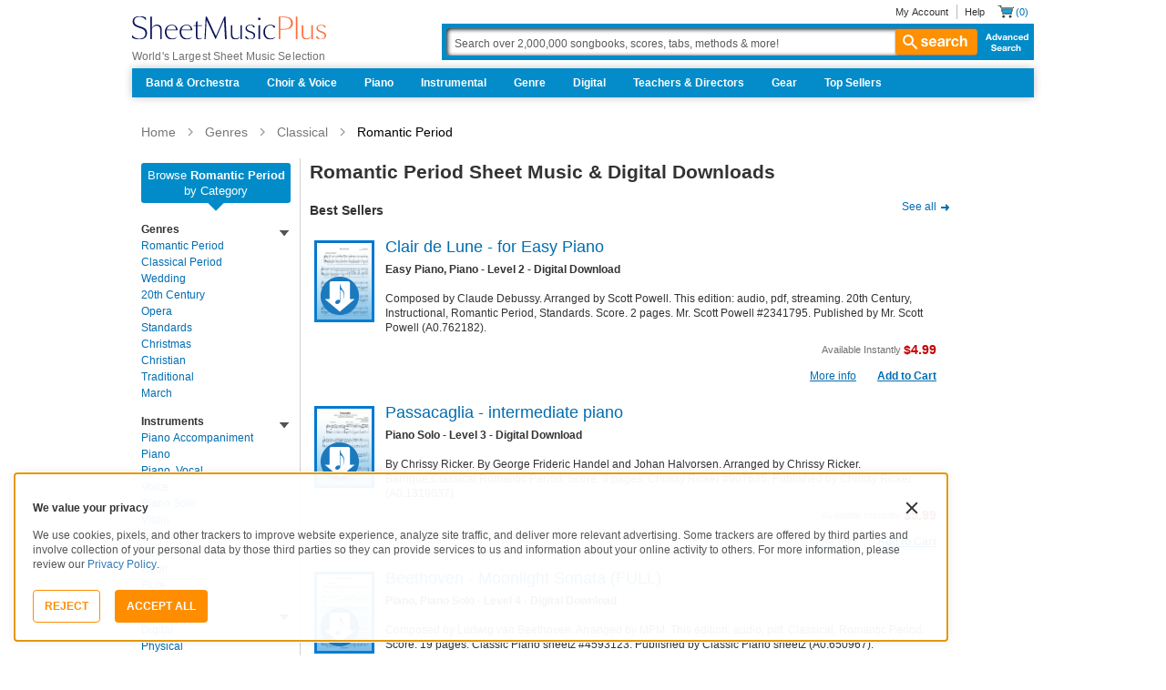

--- FILE ---
content_type: text/html; charset=UTF-8
request_url: https://www.sheetmusicplus.com/en/category/genres/classical/romantic-period/?aff_id=58665
body_size: 62433
content:
<!doctype html>
<html lang="en">
<head>
    <title>Romantic Period Sheet Music & Digital Downloads | Sheet Music Plus</title>
    <script>
    var sentryMethodsToSave = ['setUser', 'setTag', 'setTags', 'setExtra', 'setExtras', 'addBreadcrumb', 'setContext'];
    window.Sentry = {
        _lazy: true
    };
    var sentryLazyCallsQueue = [];
    var sentryLazyHandler = function () {
        var args = Array.prototype.slice.call(arguments)
        var methodName = args[0];
        var rest = args.slice(1);

        sentryLazyCallsQueue.push([methodName, rest])
    };

    sentryMethodsToSave.forEach(function (methodName) {
        window.Sentry[methodName] = sentryLazyHandler.bind(this, methodName);
    });

    function applySentryLazyData() {
        if (!sentryLazyCallsQueue) return;

        for (var i = 0; i < sentryLazyCallsQueue.length; i++) {
            var args = sentryLazyCallsQueue[i];
            var methodName = args[0];
            var restArgs = args[1];
            var method = window.Sentry[methodName];

            method && typeof method === 'function' && method.apply(window.Sentry, restArgs);
        }

        sentryLazyCallsQueue = undefined;
    }

    var errors = window.APPERROR ? (window.APPERROR.errors || []) : []
    var APPERROR = {
        errors,
        loggerLoaded: false,
    };
    var oldOnError = window.onerror;
    var loadScript = function (src, resolve) {
        APPERROR.loggerLoaded = true;
        var script = document.createElement('script');
        script.async = true;
        script.type = 'text/javascript';
        script.src = src;

        var changeState = function () {
            if (!loaded) {
                resolve()
                loaded = true;
            }
        };
        var loaded;

        script.onreadystatechange = changeState;
        script.onload = changeState;

        var node = document.getElementsByTagName('script')[0];
        node.parentNode.insertBefore(script, node);
    };

    APPERROR.loadErrorLogger = function (release) {
        var whitelistUrls = [
            new RegExp('https://www.sheetmusicplus.com/static')
        ];

        if (window.location.pathname !== '/') {
            whitelistUrls.push(new RegExp(window.location.href))
        }

        var tags = {};
                tags.country = 'US';
        tags.isAuthenticated = 'false';
        tags.userId = '0';
        
        !APPERROR.loggerLoaded && loadScript('https://www.sheetmusicplus.com/static/public/build/smp_old_static/202601/js/vendor/sentry-custom.min.8bd11362ad99c2addd9260af1e6aed5b.js', function () {
            console.log('[sentry]:', 'bundle successfully loaded')
            window.onerror = oldOnError;

            window.initSentry({
                dsn: 'https://7dae934824c0495bbd507151b8b8d794@sentry.sheetmusicplus.com/46',
                release: release,   
                allowUrls: whitelistUrls
            });

            window.Sentry.setTags(tags);
            window.Sentry.setUser({
                userId: tags.userId,
            });
            applySentryLazyData();

            var messages = APPERROR.errors.map(function (err) {
                return err[0];
            });
            APPERROR.errors
                .filter(function (error, index) {
                    return messages.indexOf(error[0]) === index;
                })
                .forEach(function (args) {
                    var error = args[0];

                    if (args.length > 1) {
                        window.onerror.apply(this, args);
                    } else if (typeof error === 'string') {
                        window.Sentry.captureMessage(error, 'error');
                    } else {
                        if (error === undefined) {
                            error = new Error('Caught undefined error');
                        }

                        window.Sentry.captureException(error);
                    }
                });
        })
    };

    function loadSentry() {
        if (APPERROR.hasFirstError) {
            return
        }

        function load() {
            APPERROR.loadErrorLogger('smp-web_app_1.02.40');
        }

        if (document.readyState === 'complete') {
            load();
        } else {
            window.addEventListener('load', load)
        }
        APPERROR.hasFirstError = true
    }

    if (APPERROR.errors && APPERROR.errors.length > 0) {
        loadSentry()
    }

    window.onerror = function () {
        // filter gtm script error
        if (arguments[0] === 'Script error.' && arguments[1] === '') {
            return;
        }

        APPERROR.errors.push(arguments);
        oldOnError && oldOnError.apply(this, arguments);

        loadSentry();
    };
</script>
        <meta http-equiv="Content-Type" content="text/html; charset=UTF-8"/>
    <meta name="viewport" content="width=device-width, initial-scale=1, maximum-scale=5, user-scalable=yes, viewport-fit=cover">
    <meta name="description" content="The widest selection of Romantic Period sheet music, songbooks, and music scores. You&#039;ll find your Romantic Period sheet music at Sheet Music Plus.">
<meta name="robots" content="noindex,follow">
<meta name="csrf-param" content="_smp_s3ff3fsfm">
<meta name="csrf-token" content="5fP-ZWGrswBu7AiVnYkgs2fSVGhjzxN1mpOy_iRvFrqCwqQnBZ30UArBecfJu2j6C4JmDTmhYDzfy9aGYQBRzw==">

<link href="https://www.sheetmusicplus.com/en/category/genres/classical/romantic-period/" rel="canonical">
<link href="https://www.sheetmusicplus.com/static/public/build/smp_old_static/202601/css/category.fa12c4d6c3c63cd68c038a0a82a15d38.css" rel="stylesheet">    <link rel="preconnect" href="https://cdnjs.cloudflare.com" />
<link rel="preconnect" href="https://maxcdn.bootstrapcdn.com" />
<link rel="preconnect" href="https://www.googletagmanager.com" />    <link href="https://www.sheetmusicplus.com/static/public/build/smp_old_static/202601/css/bootstrap.min.b202ad24898e2f16f21b893fde9d0444.css" rel="stylesheet"><link href="https://cdnjs.cloudflare.com/ajax/libs/font-awesome/4.3.0/css/font-awesome.min.css" rel="preload" as="style" onload="this.rel='stylesheet'">
<link href="https://www.sheetmusicplus.com/static/public/build/smp_old_static/202601/css/style.210d508dee66d0e499822d0803c5ce2d.css" rel="stylesheet"><link href="https://www.sheetmusicplus.com/static/public/build/smp_old_static/202601/css/global.b895f29e6c29f3a50a04cd877654b82e.css" rel="stylesheet"><style>
            @font-face{font-display:swap;font-family:Muse Display Harmony;font-style:normal;font-weight:400;src:url("/static/public/fonts/muse/muse-display/MuseDisplay-Harmony.ttf") format("truetype")}@font-face{font-display:swap;font-family:Muse Display Rhythm;font-style:normal;font-weight:400;src:url("/static/public/fonts/muse/muse-display/MuseDisplay-Rhythm.ttf") format("truetype")}@font-face{font-display:swap;font-family:Muse Display Riff;font-style:normal;font-weight:400;src:url("/static/public/fonts/muse/muse-display/MuseDisplay-Riff.ttf") format("truetype")}@font-face{font-display:swap;font-family:Muse Display Symphony;font-style:normal;font-weight:400;src:url("/static/public/fonts/muse/muse-display/MuseDisplay-Symphony.ttf") format("truetype")}@font-face{font-display:swap;font-family:Muse Sans;font-style:normal;font-weight:300 900;src:url("/static/public/fonts/muse/muse-sans-vf/MuseSansVF.woff2") format("woff2"),url("/static/public/fonts/muse/muse-sans-vf/MuseSansVF.woff") format("woff"),url("/static/public/fonts/muse/muse-sans-vf/MuseSansVF.ttf") format("truetype")}
:root{--smp-border-radius-default:1px;--smp-border-radius-full:9999px}:root{--smp-color-accent-primary:#fe6d3e;--smp-color-accent-secondary:#0d0041;--smp-color-accent-content:#004b7a;--smp-color-action-primary:#ff7d53;--smp-color-action-secondary:#ebeef3;--smp-color-additional-attention:#d32139;--smp-color-additional-info:#8a6d3a;--smp-color-additional-info-subdued:#fcf8e3;--smp-color-additional-logo-main:#0a1257;--smp-color-additional-logo-accent:#fe6d3e;--smp-color-background-default:#fff;--smp-color-background-highlight:#f3f5f9;--smp-color-background-inactive:#ebeef3;--smp-color-content-primary:#18181e;--smp-color-content-secondary:#656a83;--smp-color-content-tertiary:#949aae;--smp-color-content-inactive:#99999c;--smp-color-content-on-color:#fff;--smp-color-exception-multilayer:rgba(0,0,0,.05);--smp-color-form-default:#7b819a;--smp-color-form-hovered:#52556a;--smp-color-form-pressed:#3f4150;--smp-color-form-active:#18181e;--smp-color-overlay-modal:rgba(0,0,0,.5);--smp-color-overlay-dropdown:rgba(0,0,0,var(--smp-state-overlay-dropdown));--smp-color-overlay-border:rgba(0,0,0,var(--smp-state-overlay-border));--smp-color-status-error:#b51c36;--smp-color-status-success:#017b22;--smp-color-status-warning:#c54900;--smp-color-stroke-default:#ced2dc;--smp-color-stroke-accent:#18181e}:root{--smp-spacing-4xs:1px;--smp-spacing-3xs:2px;--smp-spacing-2xs:4px;--smp-spacing-xs:8px;--smp-spacing-s:12px;--smp-spacing-m:16px;--smp-spacing-l:20px;--smp-spacing-2xl:24px;--smp-spacing-3xl:32px;--smp-spacing-4xl:40px;--smp-icon-size-s:16px;--smp-icon-size-m:36px}:root{--smp-font-family-fallback:Helvetica neue,Helvetica,sans-serif;--smp-font-family-muse-sans:"Muse Sans",var(--smp-font-family-fallback);--smp-font-family-muse-display-harmony:"Muse Display Harmony",var(--smp-font-family-fallback);--smp-font-family-muse-display-rhythm:"Muse Display Rhythm",var(--smp-font-family-fallback);--smp-font-family-muse-display-riff:"Muse Display Riff",var(--smp-font-family-fallback);--smp-font-family-muse-display-symphony:"Muse Display Symphony",var(--smp-font-family-fallback);--smp-font-weight-normal:400;--smp-font-weight-medium:500;--smp-font-weight-semibold:600;--smp-font-heading-xxl:400 88px/76px var(--smp-font-family-muse-display-harmony);--smp-font-heading-xl:400 72px/64px var(--smp-font-family-muse-display-harmony);--smp-font-heading-l:400 64px/56px var(--smp-font-family-muse-display-harmony);--smp-font-heading-m:400 56px/48px var(--smp-font-family-muse-display-harmony);--smp-font-heading-s:400 44px/36px var(--smp-font-family-muse-display-harmony);--smp-font-heading-xs:400 34px/32px var(--smp-font-family-muse-display-harmony);--smp-font-subtitle-l:500 32px/36px var(--smp-font-family-muse-sans);--smp-font-subtitle-m:500 24px/28px var(--smp-font-family-muse-sans);--smp-font-subtitle-s:500 20px/24px var(--smp-font-family-muse-sans);--smp-font-body-l:400 17px/24px var(--smp-font-family-muse-sans);--smp-font-body-l-medium:500 17px/24px var(--smp-font-family-muse-sans);--smp-font-body-l-semibold:600 17px/24px var(--smp-font-family-muse-sans);--smp-font-body-s:400 15px/20px var(--smp-font-family-muse-sans);--smp-font-body-s-medium:500 15px/20px var(--smp-font-family-muse-sans);--smp-font-body-s-semibold:600 15px/20px var(--smp-font-family-muse-sans);--smp-font-caption-l:400 13px/16px var(--smp-font-family-muse-sans);--smp-font-caption-l-medium:500 13px/16px var(--smp-font-family-muse-sans);--smp-font-caption-l-semibold:600 13px/16px var(--smp-font-family-muse-sans);--smp-font-caption-s:400 11px/12px var(--smp-font-family-muse-sans);--smp-font-caption-s-medium:500 11px/12px var(--smp-font-family-muse-sans);--smp-font-caption-s-semibold:600 11px/12px var(--smp-font-family-muse-sans);--smp-font-mono-xl:400 15px/24px var(--smp-font-family-mono);--smp-font-mono-xl-medium:500 15px/24px var(--smp-font-family-mono);--smp-font-mono-xl-semibold:600 15px/24px var(--smp-font-family-mono);--smp-font-mono-l:400 14px/32px var(--smp-font-family-mono);--smp-font-mono-l-medium:500 14px/32px var(--smp-font-family-mono);--smp-font-mono-l-semibold:600 14px/32px var(--smp-font-family-mono);--smp-font-mono-m:400 13px/23.4px var(--smp-font-family-mono);--smp-font-mono-m-medium:500 13px/23.4px var(--smp-font-family-mono);--smp-font-mono-m-semibold:600 13px/23.4px var(--smp-font-family-mono);--smp-font-mono-s:400 12px/21.6px var(--smp-font-family-mono);--smp-font-mono-s-medium:500 12px/21.6px var(--smp-font-family-mono);--smp-font-mono-s-semibold:600 12px/21.6px var(--smp-font-family-mono);--smp-font-mono-xs:400 10px/18px var(--smp-font-family-mono);--smp-font-mono-xs-medium:500 10px/18px var(--smp-font-family-mono);--smp-font-mono-xs-semibold:600 10px/18px var(--smp-font-family-mono)}:root{--smp-box-shadow-popover:0px 4px 16px 0px rgba(0,0,0,.16);--smp-color-modal-overlay:rgba(0,0,0,.52);--smp-transition-duration-default:0.2s}:root{--smp-state-default:1;--smp-state-hovered:0.8;--smp-state-pressed:0.6;--smp-state-disabled:0.4;--smp-state-overlay-dropdown:0.3;--smp-state-overlay-border:0.15}:root{--smp-layout-container-max-width:1240px}
.ButtonV2-button{-webkit-appearance:none;-moz-appearance:none;appearance:none;border:1px solid transparent;border-radius:50vh;font-size:16px;line-height:1;padding:14px 16px;text-align:center}.ButtonV2-small{font-size:14px;padding:12px}.ButtonV2-primary{background:#015678;color:#fff}.ButtonV2-primary:hover{color:#fff;opacity:.8;-webkit-text-decoration:none;text-decoration:none}.ButtonV2-primary:focus{color:#fff;-webkit-text-decoration:none;text-decoration:none}.ButtonV2-primary:disabled{opacity:.4}.ButtonV2-secondary{background:rgba(0,0,0,.05);color:#180036}.ButtonV2-secondary:hover{color:#180036;opacity:.8;-webkit-text-decoration:none;text-decoration:none}.ButtonV2-secondary:focus{color:#180036;-webkit-text-decoration:none;text-decoration:none}.ButtonV2-secondary:disabled{opacity:.4}.ButtonV2-loading{opacity:.9;pointer-events:none}.ButtonV2-transparentBackground{background:transparent;border-color:transparent}.ButtonV2-transparentBackground:hover{background:transparent}.ButtonV2-transparentBackground:focus{background:transparent}
.blackFridayBanner-blackFridayBanner{background-color:#003929;position:sticky;top:0;width:100%;z-index:9999}
    </style>
<style>
    </style>
<script class="js-global-script">
    (function() {
        var pattern = /crios/i;
        if (!pattern.test(window.navigator.userAgent)) return;

        var $$globalScript = document.querySelector('.js-global-script');
        $$globalScript.insertAdjacentHTML('afterEnd', '<link href="https://www.sheetmusicplus.com/static/public/build/smp_old_static/202601/css/chromeDefault.9f7cdb8a17db9249ac82ea1ed3f77716.css" rel="stylesheet">');
    })()
</script>
    <link rel="icon" type="image/png" href="https://www.sheetmusicplus.com/static/public/build/smp_old_static/202601/images/favicon/favicon.b265e1e678d44cc900a6635936b06373.ico" />
<link rel="icon" type="image/png" href="https://www.sheetmusicplus.com/static/public/build/smp_old_static/202601/images/favicon/favicon-32x32.20979d6726a5cbf8d5092c6373e36523.png" sizes="32x32" />
<link rel="icon" type="image/png" href="https://www.sheetmusicplus.com/static/public/build/smp_old_static/202601/images/favicon/favicon-16x16.41c7b6e36c5978c040e4bdf0089e4d38.png" sizes="16x16" />
<link rel="apple-touch-icon" sizes="180x180" href="https://www.sheetmusicplus.com/static/public/build/smp_old_static/202601/images/favicon/apple-touch-icon.581c54e6da9b233d1c36d917df93d658.png" />
<link rel="manifest" href="https://www.sheetmusicplus.com/static/public/build/smp_old_static/202601/images/favicon/site.9f46feb095df52b94a8d68ab36db6e14.webmanifest" />
<link rel="mask-icon" href="https://www.sheetmusicplus.com/static/public/build/smp_old_static/202601/images/favicon/safari-pinned-tab.b7f9d28b263c738aabe1ab099e305b90.svg" color="#fe6d3e" />
        <script>
        (function () {
            if ('serviceWorker' in navigator) {
                window.addEventListener('load', function() {
                    window.navigator.serviceWorker.register('/sw_smp.js').catch(function(error) {})
                })
            }
        })()
    </script>
    <script>
    function jQueryLoadObserver() {
        return new Promise(function (resolve, reject) {
            var attemps = 100;
            
            function check() {
                if (window.jQuery) {
                    console.log('jquery load observer success', attemps)
                    $(resolve);
                    return;
                }

                attemps--;

                if (!attemps) {
                    reject()
                } else {
                    setTimeout(check, 100)
                }
            }

            check()
        })
    }

    function loadAsync(url) {
        return new Promise(function (resolve, reject) {
            var script = document.createElement('script');
            script.async = true;
            script.src = url;
            script.onload = function() {
                resolve();
                            };
            script.onerror = reject;
            document.head.appendChild(script)
        })
    }
</script>
</head>
<body class="columnL_2">
        <div id="site-wrapper">
        <div id="site-canvas">
            <div id="wrapper1" class="product-detail">
                

    <header id="topSection" class="js-top-section">
    <div id="" class="main-container container">
        <div class="row">
            <div class="col-sm-4 col-xs-12 logo-bin">
                <button type="button" class="btn btn-primary btn-icon visible-xs visible-sm toggle-nav" aria-label="Navigation Menu"><i class="fa fa-bars"></i></button>
                <a href="/" class="logo" aria-label="Sheet Music Plus Home Page">
                    <img 
                        src="https://www.sheetmusicplus.com/static/public/build/smp_old_static/202601/images/promos/smp-logo-2color.3f0c87212828ce90b15ec1b6e0eb3577.svg"
                        aria-label=""
                        alt="Sheet Music Plus"
                        title=""
                    />
                </a>
                <p>World's Largest Sheet Music Selection</p>
                <a id="skiplink" class="skip-link" href="#content">Skip to main content</a>
                <div class="btn-toolbar pull-right visible-xs visible-sm visible-sm minCartButton" role="toolbar">
                    <div class="btn-group" role="group">
                                            <button type="button" class="btn btn-default btn-icon" aria-label="Account" onclick="window.location.href='/en/login'"><i class="fa fa-user"></i></button>
                                        </div>
                    <div class="btn-group" role="group">
                        <button type="button" class="btn btn-default btn-icon js-cart-link" aria-label="Shopping Cart" onclick="window.location.href='/en/cart';"><i class="fa fa-shopping-cart"></i></button>
                    </div>
                </div>
            </div>
            <input type="hidden" id="showPopupWhenAddToCart" value="false"/>
            <form id="globalAddToCart" style="display:none"
                  action="/en/cart"
                  fromid="globalAddToCart" method="post">
                <div style="display:none"><input name="_dyncharset" value="UTF-8" type="hidden"/></div>
                <div style="display:none"><input value="6115082524935250976" type="hidden"/></div>
                <input name="/atg/commerce/order/purchase/CartModifierFormHandler.addItemCount" value="1"
                       type="hidden"/><input name="_D:/atg/commerce/order/purchase/CartModifierFormHandler.addItemCount"
                                             value=" " type="hidden"/><input id="globalAddToCartCatalogRefId"
                                                                             name="/atg/commerce/order/purchase/CartModifierFormHandler.items[0].catalogRefId"
                                                                             value="" type="hidden"/><input
                        name="_D:/atg/commerce/order/purchase/CartModifierFormHandler.items[0].catalogRefId" value=" "
                        type="hidden"/><input id="globalAddToCartProductId"
                                              name="/atg/commerce/order/purchase/CartModifierFormHandler.items[0].productId"
                                              value="" type="hidden"/><input
                        name="_D:/atg/commerce/order/purchase/CartModifierFormHandler.items[0].productId" value=" "
                        type="hidden"/><input id="globalAddToCartQuantity"
                                              name="/atg/commerce/order/purchase/CartModifierFormHandler.items[0].quantity"
                                              value="" type="hidden"/><input
                        name="_D:/atg/commerce/order/purchase/CartModifierFormHandler.items[0].quantity" value=" "
                        type="hidden"/><input id="globalAddItemErrorURL"
                                              name="/atg/commerce/order/purchase/CartModifierFormHandler.addItemToOrderErrorURL"
                                              value="/cart" type="hidden"/><input
                        name="_D:/atg/commerce/order/purchase/CartModifierFormHandler.addItemToOrderErrorURL" value=" "
                        type="hidden"/><input id="globalAddItemSuccessURL"
                                              name="/atg/commerce/order/purchase/CartModifierFormHandler.addItemToOrderSuccessURL"
                                              value="/cart" type="hidden"/><input
                        name="_D:/atg/commerce/order/purchase/CartModifierFormHandler.addItemToOrderSuccessURL"
                        value=" " type="hidden"/><input id="submit_globalAddToCart_button"
                                                        name="/atg/commerce/order/purchase/CartModifierFormHandler.addItemToOrder"
                                                        value="" type="submit" aria-label="Add to Cart"/><input
                        name="_D:/atg/commerce/order/purchase/CartModifierFormHandler.addItemToOrder" value=" "
                        type="hidden"/>
                <div style="display:none"><input name="_DARGS" value="/cartridges/header/logo.jsp" type="hidden"/></div>
            </form>
            <form style="display:none" method="post"
                  action="/user/newsletter/subscribe">
                <input id="newsletter_email_input_form" name="email" value="" type="email"/><input id="newsletter_submit_form"
                                              name="/atg/userprofiling/ProfileFormHandler.signUpNewsletter"
                                              type="submit" aria-label="Sign Up for Newsletter"/><input
                        id="newsletter_isteacher_checkbox_form"
                        name="is_teacher" value="true" type="checkbox"
                        aria-label="I am a Teacher"/>
                <input type="hidden" name="_smp_s3ff3fsfm" value="5fP-ZWGrswBu7AiVnYkgs2fSVGhjzxN1mpOy_iRvFrqCwqQnBZ30UArBecfJu2j6C4JmDTmhYDzfy9aGYQBRzw==" />
            </form>
            <div class="col-sm-8 col-xs-12 mobile-search-bar">
                <div class="clearfix text-right">
                    <ul id="rootMenu">
                                                <li>
                                                            <a href="/en/login">My Account</a>
                                                    </li>
                        <li>
                            <a href="https://help.sheetmusicplus.com/en/" rel="nofollow" class="js-help-link">Help</a>
                        </li>


                        <div class="cartBox">
                            <li>
                                <a
                                    href="/en/cart"
                                    class="miniCartCon js-cart-link"
                                    rel="nofollow"
                                    aria-label="Shopping Cart"
                                >
                                    <span class="icon_cart js-cart-count"> (0)</span>
                                </a>
                            </li>


                        </div>
                    </ul>
                </div>
                <section class="searchBox search-bar">
                    <form action="/en/explore" method="get" class="jQ_addKW" id="searchForm">
                        <input
                            name="q"
                            aria-label="Search Box"
                            id="Ntt"
                            type="text"
                            def="Search over 2,000,000 songbooks, scores, tabs, methods &amp; more!"
                            class="textInput searchInput jQ_defaultVal jQ_searchBox jQ_maxLength keyWordInput"
                            size="70"
                            autocomplete="off"
                            value=""
                        />
                        <button class="btn visible-xs visible-sm" aria-label="Search Button" type="submit"><i class="visible-xs visible-sm fa fa-search"></i></button>
                        <button class="btn btn-default btn_search" type="submit"><i class="fa fa-search"></i> search</button>
                        <a href="/advanced-search" class="advancedSearch hidden-sm hidden-xs">Advanced Search</a>
                    </form>
                </section>
            </div>

            <nav id="site-nav" class="main-container container mainNav">
                <ul class="J_dropdown">
                                            <li>
                            <a href="/en/category/ensembles/band-and-orchestra/">Band & Orchestra</a>
                                                            <div class="sub_navBox ulBox_h">
                                                                            <ul>
                                                                                            <li class="sub_navBox--header">
                                                    <a href="/en/category/ensembles/band-and-orchestra/band/">
                                                        Band                                                    </a>
                                                </li>
                                                                                            <li class="">
                                                    <a href="/en/category/ensembles/band-and-orchestra/band/concert-band/">
                                                        Concert Band                                                    </a>
                                                </li>
                                                                                            <li class="">
                                                    <a href="/en/category/ensembles/band-and-orchestra/?prefn1=instruments&prefv1=Flexible-Adaptable">
                                                        Flexible Ensemble                                                    </a>
                                                </li>
                                                                                            <li class="">
                                                    <a href="/en/category/ensembles/band-and-orchestra/band/jazz-ensemble/">
                                                        Jazz Ensemble                                                    </a>
                                                </li>
                                                                                            <li class="">
                                                    <a href="/en/category/ensembles/band-and-orchestra/band/brass-band/">
                                                        Brass Band                                                    </a>
                                                </li>
                                                                                            <li class="">
                                                    <a href="/en/category/ensembles/band-and-orchestra/band/marching-band/">
                                                        Marching Band                                                    </a>
                                                </li>
                                                                                            <li class="">
                                                    <a href="/en/category/ensembles/band/concert-band/concert-band-methods/">
                                                        Band Methods                                                    </a>
                                                </li>
                                                                                    </ul>
                                                                            <ul>
                                                                                            <li class="sub_navBox--header">
                                                    <a href="/en/category/ensembles/band-and-orchestra/orchestra/">
                                                        Orchestra                                                    </a>
                                                </li>
                                                                                            <li class="">
                                                    <a href="/en/category/ensembles/band-and-orchestra/orchestra/string-orchestra/">
                                                        String Orchestra                                                    </a>
                                                </li>
                                                                                            <li class="">
                                                    <a href="/en/category/ensembles/band-and-orchestra/orchestra/full-orchestra/">
                                                        Full Orchestra                                                    </a>
                                                </li>
                                                                                            <li class="">
                                                    <a href="/en/category/formats/scores-parts/score/?prefn1=ensembles&prefv1=Orchestra">
                                                        Scores                                                    </a>
                                                </li>
                                                                                            <li class="">
                                                    <a href="/en/category/formats/scores-parts/set-of-parts/?prefn1=ensembles&prefv1=Orchestra">
                                                        Sets of Parts                                                    </a>
                                                </li>
                                                                                            <li class="">
                                                    <a href="/en/category/ensembles/band-and-orchestra/orchestra/string-methods/">
                                                        Orchestra Methods                                                    </a>
                                                </li>
                                                                                    </ul>
                                                                    </div>
                                                    </li>
                                            <li>
                            <a href="/en/choir-and-voice.html">Choir & Voice</a>
                                                            <div class="sub_navBox ulBox_h">
                                                                            <ul>
                                                                                            <li class="sub_navBox--header">
                                                    <a href="/en/category/instruments/vocal/choir/">
                                                        Choral Sheet Music                                                    </a>
                                                </li>
                                                                                            <li class="">
                                                    <a href="/en/category/ensembles/choir/?prefn1=usages&prefv1=Sacred">
                                                        Church Choral                                                    </a>
                                                </li>
                                                                                            <li class="">
                                                    <a href="/en/category/ensembles/choir/?prefn1=usages&prefv1=School%20and%20Community">
                                                        School & Community Choral                                                    </a>
                                                </li>
                                                                                            <li class="sub_navBox--header">
                                                    <a href="/en/category/ensembles/choir/satb/">
                                                        SATB                                                    </a>
                                                </li>
                                                                                            <li class="">
                                                    <a href="/en/category/ensembles/choir/4-part/">
                                                        4-Part                                                    </a>
                                                </li>
                                                                                            <li class="">
                                                    <a href="/en/category/ensembles/choir/3-part/">
                                                        3-Part                                                    </a>
                                                </li>
                                                                                            <li class="">
                                                    <a href="/en/category/ensembles/choir/2-part/">
                                                        2-Part                                                    </a>
                                                </li>
                                                                                            <li class="">
                                                    <a href="/en/category/ensembles/choir/a-cappella/">
                                                        A Cappella                                                    </a>
                                                </li>
                                                                                            <li class="">
                                                    <a href="/en/category/ensembles/choir/mens-choir/">
                                                        Men's Choir                                                    </a>
                                                </li>
                                                                                            <li class="">
                                                    <a href="/en/category/ensembles/choir/womens-choir/">
                                                        Women's Choir                                                    </a>
                                                </li>
                                                                                            <li class="">
                                                    <a href="/en/category/ensembles/choir/womens-choir/">
                                                        Women's Choir                                                    </a>
                                                </li>
                                                                                            <li class="">
                                                    <a href="/en/category/formats/classroom-materials/">
                                                        Classroom Materials                                                    </a>
                                                </li>
                                                                                            <li class="sub_navBox--header">
                                                    <a href="https://affiliates.sheetmusicplus.com/easyrebates?_requestid=3905324">
                                                        Easy Rebates                                                    </a>
                                                </li>
                                                                                            <li class="">
                                                    <a href="https://affiliates.sheetmusicplus.com/easyrebates?_requestid=3905324">
                                                        Earn 8% back                                                    </a>
                                                </li>
                                                                                            <li class="sub_navBox--header">
                                                    <a href="https://help.sheetmusicplus.com/en/articles/12088405-institutional-accounts">
                                                        Institutional Accounts                                                    </a>
                                                </li>
                                                                                            <li class="">
                                                    <a href="https://help.sheetmusicplus.com/en/articles/12088463-teacher-director-resource-center">
                                                        Teacher Resources                                                    </a>
                                                </li>
                                                                                    </ul>
                                                                            <ul>
                                                                                            <li class="sub_navBox--header">
                                                    <a href="/en/category/instruments/vocal/voice/">
                                                        Voice Sheet Music                                                    </a>
                                                </li>
                                                                                            <li class="">
                                                    <a href="/en/category/instruments/piano-and-keyboard/piano/piano-vocal-guitar/">
                                                        Piano, Vocal, Guitar                                                    </a>
                                                </li>
                                                                                            <li class="">
                                                    <a href="/en/category/instruments/vocal/voice/voice-solo/">
                                                        Voice Solo                                                    </a>
                                                </li>
                                                                                            <li class="">
                                                    <a href="/en/category/instruments/vocal/voice/vocal-duet/">
                                                        Voice Duet                                                    </a>
                                                </li>
                                                                                            <li class="">
                                                    <a href="/en/category/instruments/vocal/voice/soprano-voice/">
                                                        Soprano Voice                                                    </a>
                                                </li>
                                                                                            <li class="">
                                                    <a href="/en/category/instruments/woodwinds/saxophone/alto-saxophone/">
                                                        Alto Voice                                                    </a>
                                                </li>
                                                                                            <li class="">
                                                    <a href="/en/category/instruments/vocal/voice/tenor-voice/">
                                                        Tenor Voice                                                    </a>
                                                </li>
                                                                                            <li class="">
                                                    <a href="/en/category/instruments/vocal/voice/bass-voice/">
                                                        Bass Voice                                                    </a>
                                                </li>
                                                                                    </ul>
                                                                    </div>
                                                    </li>
                                            <li>
                            <a href="/en/piano-and-keyboard.html">Piano</a>
                                                            <div class="sub_navBox ulBox_h">
                                                                            <ul>
                                                                                            <li class="sub_navBox--header">
                                                    <a href="/en/category/instruments/piano-and-keyboard/piano/">
                                                        Piano                                                    </a>
                                                </li>
                                                                                            <li class="">
                                                    <a href="/en/category/instruments/piano-and-keyboard/piano/piano-solo/">
                                                        Piano Solo                                                    </a>
                                                </li>
                                                                                            <li class="">
                                                    <a href="/en/category/instruments/piano-and-keyboard/piano/piano-vocal-guitar/">
                                                        Piano, Vocal, Guitar                                                    </a>
                                                </li>
                                                                                            <li class="">
                                                    <a href="/en/category/instruments/piano-and-keyboard/piano/piano-duet/">
                                                        Piano Duet                                                    </a>
                                                </li>
                                                                                            <li class="">
                                                    <a href="/en/category/instruments/piano-and-keyboard/piano/easy-piano/">
                                                        Easy Piano                                                    </a>
                                                </li>
                                                                                            <li class="">
                                                    <a href="/en/category/instructionals/etudes-and-exercises/">
                                                        Etudes & Exercises                                                    </a>
                                                </li>
                                                                                            <li class="">
                                                    <a href="/en/category/instructionals/teach-yourself/">
                                                        Teach Yourself                                                    </a>
                                                </li>
                                                                                    </ul>
                                                                            <ul>
                                                                                            <li class="sub_navBox--header">
                                                    <a href="/en/piano-methods.html">
                                                        Piano Methods                                                    </a>
                                                </li>
                                                                                            <li class="">
                                                    <a href="/en/category/instructionals/etudes-and-exercises/">
                                                        Etudes & Exercises                                                    </a>
                                                </li>
                                                                                            <li class="">
                                                    <a href="/en/category/instructionals/teach-yourself/">
                                                        Teach Yourself                                                    </a>
                                                </li>
                                                                                    </ul>
                                                                            <ul>
                                                                                            <li class="sub_navBox--header">
                                                    <a href="/en/category/instruments/piano-and-keyboard/organ/">
                                                        Organ                                                    </a>
                                                </li>
                                                                                            <li class="">
                                                    <a href="/en/category/instruments/piano-and-keyboard/organ/organ-solo/">
                                                        Organ Solo                                                    </a>
                                                </li>
                                                                                            <li class="">
                                                    <a href="/en/category/instruments/piano-and-keyboard/organ-duet/">
                                                        Organ Duet                                                    </a>
                                                </li>
                                                                                            <li class="">
                                                    <a href="/en/category/instruments/piano-and-keyboard/organ-piano-duet/">
                                                        Organ Piano Duet                                                    </a>
                                                </li>
                                                                                    </ul>
                                                                    </div>
                                                    </li>
                                            <li>
                            <a href="/en/instrumental-landing.html">Instrumental</a>
                                                            <div class="sub_navBox ulBox_h">
                                                                            <ul>
                                                                                            <li class="sub_navBox--header">
                                                    <a href="/en/category/instruments/strings/">
                                                        Strings                                                    </a>
                                                </li>
                                                                                            <li class="">
                                                    <a href="/en/category/instruments/strings/violin/">
                                                        Violin                                                    </a>
                                                </li>
                                                                                            <li class="">
                                                    <a href="/en/category/instruments/strings/viola/">
                                                        Viola                                                    </a>
                                                </li>
                                                                                            <li class="">
                                                    <a href="/en/category/instruments/strings/cello/">
                                                        Cello                                                    </a>
                                                </li>
                                                                                            <li class="">
                                                    <a href="/en/category/instruments/strings/double-bass/">
                                                        Double Bass                                                    </a>
                                                </li>
                                                                                            <li class="">
                                                    <a href="/en/category/instruments/strings/harp/">
                                                        Harp                                                    </a>
                                                </li>
                                                                                    </ul>
                                                                            <ul>
                                                                                            <li class="sub_navBox--header">
                                                    <a href="/en/category/instruments/woodwinds/">
                                                        Woodwinds                                                    </a>
                                                </li>
                                                                                            <li class="">
                                                    <a href="/en/category/instruments/woodwinds/flute/">
                                                        Flute                                                    </a>
                                                </li>
                                                                                            <li class="">
                                                    <a href="/en/category/instruments/woodwinds/clarinet/">
                                                        Clarinet                                                    </a>
                                                </li>
                                                                                            <li class="">
                                                    <a href="/en/category/instruments/woodwinds/oboe/">
                                                        Oboe                                                    </a>
                                                </li>
                                                                                            <li class="">
                                                    <a href="/en/category/instruments/woodwinds/saxophone/">
                                                        Saxophone                                                    </a>
                                                </li>
                                                                                            <li class="">
                                                    <a href="/en/category/instruments/woodwinds/bassoon/">
                                                        Bassoon                                                    </a>
                                                </li>
                                                                                    </ul>
                                                                            <ul>
                                                                                            <li class="sub_navBox--header">
                                                    <a href="/en/category/instruments/brass/">
                                                        Brass                                                    </a>
                                                </li>
                                                                                            <li class="">
                                                    <a href="/en/category/instruments/brass/trumpet/">
                                                        Trumpet                                                    </a>
                                                </li>
                                                                                            <li class="">
                                                    <a href="/en/category/instruments/brass/horn/horn-solo/">
                                                        Horn                                                    </a>
                                                </li>
                                                                                            <li class="">
                                                    <a href="/en/category/instruments/brass/trombone/">
                                                        Trombone                                                    </a>
                                                </li>
                                                                                            <li class="">
                                                    <a href="/en/category/instruments/brass/tuba/">
                                                        Tuba                                                    </a>
                                                </li>
                                                                                    </ul>
                                                                            <ul>
                                                                                            <li class="sub_navBox--header">
                                                    <a href="/en/category/instruments/guitar/">
                                                        Guitar                                                    </a>
                                                </li>
                                                                                            <li class="">
                                                    <a href="/en/category/instruments/guitar/guitar-tablature/">
                                                        Guitar Tab                                                    </a>
                                                </li>
                                                                                            <li class="">
                                                    <a href="/en/category/instruments/piano-and-keyboard/piano/piano-vocal-guitar/">
                                                        Piano, Vocal, Guitar                                                    </a>
                                                </li>
                                                                                            <li class="">
                                                    <a href="/en/category/instruments/guitar/classical-guitar/">
                                                        Classical Guitar                                                    </a>
                                                </li>
                                                                                            <li class="">
                                                    <a href="/en/category/instruments/guitar/easy-guitar/">
                                                        Easy Guitar                                                    </a>
                                                </li>
                                                                                            <li class="sub_navBox--header">
                                                    <a href="/en/category/instruments/folk/">
                                                        Folk Instruments                                                    </a>
                                                </li>
                                                                                            <li class="">
                                                    <a href="/en/category/instruments/folk/accordion/">
                                                        Accordion                                                    </a>
                                                </li>
                                                                                            <li class="">
                                                    <a href="/en/category/instruments/folk/banjo/">
                                                        Banjo                                                    </a>
                                                </li>
                                                                                            <li class="">
                                                    <a href="/en/category/instruments/folk/fiddle/">
                                                        Fiddle                                                    </a>
                                                </li>
                                                                                            <li class="">
                                                    <a href="/en/category/instruments/folk/ukulele/">
                                                        Ukulele                                                    </a>
                                                </li>
                                                                                    </ul>
                                                                            <ul>
                                                                                            <li class="sub_navBox--header">
                                                    <a href="/en/category/ensembles/chamber-music/">
                                                        Chamber Music                                                    </a>
                                                </li>
                                                                                            <li class="">
                                                    <a href="/en/category/ensembles/chamber-music/string-quartet/">
                                                        String Quartet                                                    </a>
                                                </li>
                                                                                            <li class="">
                                                    <a href="/en/category/ensembles/chamber-music/woodwind-quintet/">
                                                        Wind Quintet                                                    </a>
                                                </li>
                                                                                            <li class="">
                                                    <a href="/en/category/ensembles/chamber-music/brass-quintet/">
                                                        Brass Quintet                                                    </a>
                                                </li>
                                                                                            <li class="">
                                                    <a href="/en/category/ensembles/instrumental-choir/handbell-choir/">
                                                        Handbell Choir                                                    </a>
                                                </li>
                                                                                    </ul>
                                                                            <ul>
                                                                                            <li class="sub_navBox--header">
                                                    <a href="/en/category/instruments/percussion/percussion/">
                                                        Percussion                                                    </a>
                                                </li>
                                                                                            <li class="">
                                                    <a href="/en/category/instruments/percussion/drums/drum-set/">
                                                        Drum Set                                                    </a>
                                                </li>
                                                                                            <li class="">
                                                    <a href="/en/category/instruments/percussion/marimba/">
                                                        Marimba                                                    </a>
                                                </li>
                                                                                            <li class="">
                                                    <a href="/en/category/instruments/percussion/drums/snare-drum/">
                                                        Snare Drum                                                    </a>
                                                </li>
                                                                                            <li class="">
                                                    <a href="/en/category/instruments/percussion/timpani/">
                                                        Timpani                                                    </a>
                                                </li>
                                                                                            <li class="">
                                                    <a href="/en/category/instruments/percussion/vibraphone/">
                                                        Vibraphone                                                    </a>
                                                </li>
                                                                                    </ul>
                                                                    </div>
                                                    </li>
                                            <li>
                            <a href="/en/category/genres/">Genre</a>
                                                            <div class="sub_navBox ulBox_h">
                                                                            <ul>
                                                                                            <li class="sub_navBox--header">
                                                    <a href="/en/category/genres/classical/">
                                                        Classical                                                    </a>
                                                </li>
                                                                                            <li class="">
                                                    <a href="/en/category/genres/classical/early-music/">
                                                        Early Music                                                    </a>
                                                </li>
                                                                                            <li class="">
                                                    <a href="/en/category/genres/classical/renaissance/">
                                                        Renaissance                                                    </a>
                                                </li>
                                                                                            <li class="">
                                                    <a href="/en/category/genres/classical/baroque-period/">
                                                        Baroque Period                                                    </a>
                                                </li>
                                                                                            <li class="">
                                                    <a href="/en/category/genres/classical/classical-period/">
                                                        Classical Period                                                    </a>
                                                </li>
                                                                                            <li class="">
                                                    <a href="/en/category/genres/classical/romantic-period/">
                                                        Romantic Period                                                    </a>
                                                </li>
                                                                                            <li class="">
                                                    <a href="/en/category/genres/classical/20th-century/">
                                                        20th Century                                                    </a>
                                                </li>
                                                                                            <li class="">
                                                    <a href="/en/category/genres/opera/">
                                                        Opera                                                    </a>
                                                </li>
                                                                                    </ul>
                                                                            <ul>
                                                                                            <li class="sub_navBox--header">
                                                    <a href="/en/category/genres/pop/">
                                                        Pop                                                    </a>
                                                </li>
                                                                                            <li class="">
                                                    <a href="/en/category/genres/rock/">
                                                        Rock                                                    </a>
                                                </li>
                                                                                            <li class="">
                                                    <a href="/en/category/genres/jazz/">
                                                        Jazz                                                    </a>
                                                </li>
                                                                                            <li class="">
                                                    <a href="/en/category/genres/folk/">
                                                        Folk                                                    </a>
                                                </li>
                                                                                            <li class="">
                                                    <a href="/en/category/genres/country/">
                                                        Country                                                    </a>
                                                </li>
                                                                                            <li class="">
                                                    <a href="/en/category/genres/latin/">
                                                        Latin                                                    </a>
                                                </li>
                                                                                            <li class="">
                                                    <a href="/en/category/genres/randbsoul/soul/">
                                                        R&B & Soul                                                    </a>
                                                </li>
                                                                                    </ul>
                                                                            <ul>
                                                                                            <li class="sub_navBox--header">
                                                    <a href="/en/category/genres/inspirational/">
                                                        Inspirational                                                    </a>
                                                </li>
                                                                                            <li class="">
                                                    <a href="/en/category/genres/christian/">
                                                        Сhristian                                                    </a>
                                                </li>
                                                                                            <li class="">
                                                    <a href="/en/category/genres/christian/blended-worship/">
                                                        Blended Worship                                                    </a>
                                                </li>
                                                                                            <li class="">
                                                    <a href="/en/category/genres/christian/contemporary-christian/">
                                                        Contemporary Christian                                                    </a>
                                                </li>
                                                                                            <li class="">
                                                    <a href="/en/category/genres/christian/gospel/">
                                                        Gospel                                                    </a>
                                                </li>
                                                                                            <li class="">
                                                    <a href="/en/category/genres/christian/spirituals/">
                                                        Spirituals                                                    </a>
                                                </li>
                                                                                            <li class="">
                                                    <a href="/en/category/genres/new-age/">
                                                        New Age                                                    </a>
                                                </li>
                                                                                    </ul>
                                                                            <ul>
                                                                                            <li class="sub_navBox--header">
                                                    <a href="/en/category/genres/movies-tv-games/">
                                                        Movies, TV, Video Games                                                    </a>
                                                </li>
                                                                                            <li class="">
                                                    <a href="/en/category/genres/movies-tv-games/movies/">
                                                        Movies                                                    </a>
                                                </li>
                                                                                            <li class="">
                                                    <a href="/en/category/genres/movies-tv-games/tv/">
                                                        TV                                                    </a>
                                                </li>
                                                                                            <li class="">
                                                    <a href="/en/category/genres/movies-tv-games/disney/">
                                                        Disney                                                    </a>
                                                </li>
                                                                                            <li class="">
                                                    <a href="/en/category/genres/movies-tv-games/cartoons/">
                                                        Cartoons                                                    </a>
                                                </li>
                                                                                            <li class="">
                                                    <a href="/en/category/genres/movies-tv-games/video-games/">
                                                        Video Games                                                    </a>
                                                </li>
                                                                                            <li class="">
                                                    <a href="/en/category/genres/broadway/">
                                                        Broadway                                                    </a>
                                                </li>
                                                                                    </ul>
                                                                            <ul>
                                                                                            <li class="sub_navBox--header">
                                                    <a href="/en/category/genres/holiday/">
                                                        Holidays & Occasions                                                    </a>
                                                </li>
                                                                                            <li class="">
                                                    <a href="/en/category/genres/holiday/birthday/">
                                                        Birthday                                                    </a>
                                                </li>
                                                                                            <li class="">
                                                    <a href="/en/category/genres/holiday/halloween/">
                                                        Halloween                                                    </a>
                                                </li>
                                                                                            <li class="">
                                                    <a href="/en/category/genres/holiday/thanksgiving/">
                                                        Thanksgiving                                                    </a>
                                                </li>
                                                                                            <li class="">
                                                    <a href="/en/christmas-music.html">
                                                        Christmas                                                    </a>
                                                </li>
                                                                                            <li class="">
                                                    <a href="/en/category/genres/holiday/hanukkah/">
                                                        Hanukkah                                                    </a>
                                                </li>
                                                                                            <li class="">
                                                    <a href="/en/category/genres/holiday/kwanzaa/">
                                                        Kwanzaa                                                    </a>
                                                </li>
                                                                                    </ul>
                                                                    </div>
                                                    </li>
                                            <li>
                            <a href="/en/digital-downloads.html">Digital</a>
                                                            <div class="sub_navBox ulBox_h">
                                                                            <ul>
                                                                                            <li class="sub_navBox--header">
                                                    <a href="/en/digital-downloads.html">
                                                        Digital Downloads                                                    </a>
                                                </li>
                                                                                            <li class="">
                                                    <a href="https://help.sheetmusicplus.com/en/articles/12088418-digital-download-faq-help">
                                                        What are Digital Downloads?                                                    </a>
                                                </li>
                                                                                            <li class="">
                                                    <a href="/en/category/item-types/digital/?prefn1=editions&prefv1=Interactive%20Download">
                                                        Interactive Downloads                                                    </a>
                                                </li>
                                                                                            <li class="">
                                                    <a href="/en/arrange-me.html">
                                                        ArrangeMe                                                    </a>
                                                </li>
                                                                                            <li class="">
                                                    <a href="/en/explore?srule=price-low-to-high">
                                                        Free Sheet Music                                                    </a>
                                                </li>
                                                                                    </ul>
                                                                            <ul>
                                                                                            <li class="sub_navBox--header">
                                                    <a href="/en/category/ensembles/band-and-orchestra/?prefn1=item_types&prefv1=Digital">
                                                        Band & Orchestra Downloads                                                    </a>
                                                </li>
                                                                                            <li class="">
                                                    <a href="/en/category/ensembles/band-and-orchestra/band/?prefn1=item_types&prefv1=Digital">
                                                        Band Downloads                                                    </a>
                                                </li>
                                                                                            <li class="">
                                                    <a href="/en/category/item-types/digital/?prefn1=ensembles&prefv1=Orchestra">
                                                        Orchestra Downloads                                                    </a>
                                                </li>
                                                                                    </ul>
                                                                            <ul>
                                                                                            <li class="sub_navBox--header">
                                                    <a href="/en/category/instruments/vocal/?prefn1=item_types&prefv1=Digital">
                                                        Choir & Voice Downloads                                                    </a>
                                                </li>
                                                                                            <li class="">
                                                    <a href="/en/category/item-types/digital/?prefn1=instruments&prefv1=Choir">
                                                        Choir Downloads                                                    </a>
                                                </li>
                                                                                            <li class="">
                                                    <a href="/en/category/item-types/digital/?prefn1=instruments&prefv1=Voice">
                                                        Voice Downloads                                                    </a>
                                                </li>
                                                                                    </ul>
                                                                            <ul>
                                                                                            <li class="sub_navBox--header">
                                                    <a href="/en/category/item-types/digital/?prefn1=instruments&prefv1=Piano">
                                                        Piano Downloads                                                    </a>
                                                </li>
                                                                                            <li class="">
                                                    <a href="/en/category/item-types/digital/?prefn1=instruments&prefv1=Choir">
                                                        Choir Downloads                                                    </a>
                                                </li>
                                                                                            <li class="">
                                                    <a href="/en/category/item-types/digital/?prefn1=instruments&prefv1=Voice">
                                                        Voice Downloads                                                    </a>
                                                </li>
                                                                                    </ul>
                                                                            <ul>
                                                                                            <li class="sub_navBox--header">
                                                    <a href="/en/category/item-types/digital/?prefn1=instruments&prefv1=Piano">
                                                        Piano Downloads                                                    </a>
                                                </li>
                                                                                            <li class="">
                                                    <a href="/en/category/instruments/piano-and-keyboard/piano/piano-solo/?prefn1=item_types&prefv1=Digital">
                                                        Piano Solo Downloads                                                    </a>
                                                </li>
                                                                                            <li class="">
                                                    <a href="/en/category/instruments/piano-and-keyboard/piano/piano-vocal-guitar/?prefn1=item_types&prefv1=Digital">
                                                        Piano, Vocal, Guitar Downloads                                                    </a>
                                                </li>
                                                                                            <li class="">
                                                    <a href="/en/category/instruments/piano-and-keyboard/piano/easy-piano/?prefn1=item_types&prefv1=Digital">
                                                        Easy Piano Downloads                                                    </a>
                                                </li>
                                                                                            <li class="">
                                                    <a href="/en/category/item-types/digital/?prefn1=instruments&prefv1=Organ">
                                                        Organ Downloads                                                    </a>
                                                </li>
                                                                                    </ul>
                                                                            <ul>
                                                                                            <li class="sub_navBox--header">
                                                    <a href="/en/category/instruments/?prefn1=item_types&prefv1=Digital">
                                                        Instrumental Downloads                                                    </a>
                                                </li>
                                                                                            <li class="">
                                                    <a href="/en/category/instruments/strings/?prefn1=item_types&prefv1=Digital">
                                                        Strings Downloads                                                    </a>
                                                </li>
                                                                                            <li class="">
                                                    <a href="/en/category/instruments/woodwinds/?prefn1=item_types&prefv1=Digital">
                                                        Woodwinds Downloads                                                    </a>
                                                </li>
                                                                                            <li class="">
                                                    <a href="/en/category/instruments/brass/?prefn1=item_types&prefv1=Digital">
                                                        Brass Downloads                                                    </a>
                                                </li>
                                                                                            <li class="">
                                                    <a href="/en/category/item-types/digital/?prefn1=instruments&prefv1=Guitar">
                                                        Guitar Downloads                                                    </a>
                                                </li>
                                                                                            <li class="">
                                                    <a href="/en/category/instruments/guitar/guitar-tablature/?prefn1=item_types&prefv1=Digital">
                                                        Guitar Tab Downloads                                                    </a>
                                                </li>
                                                                                            <li class="">
                                                    <a href="/en/category/instruments/folk/?prefn1=item_types&prefv1=Digital">
                                                        Folk Instrument Downloads                                                    </a>
                                                </li>
                                                                                            <li class="">
                                                    <a href="/en/category/item-types/digital/?prefn1=ensembles&prefv1=Chamber%20Music">
                                                        Chamber Music Downloads                                                    </a>
                                                </li>
                                                                                    </ul>
                                                                    </div>
                                                    </li>
                                            <li>
                            <a href="https://help.sheetmusicplus.com/en/articles/12088463-teacher-director-resource-center">Teachers & Directors</a>
                                                            <div class="sub_navBox ulBox_h">
                                                                            <ul>
                                                                                            <li class="sub_navBox--header">
                                                    <a href="/en/category/instructionals/methods-and-more/">
                                                        Methods & More                                                    </a>
                                                </li>
                                                                                            <li class="">
                                                    <a href="/en/category/instruments/piano-and-keyboard/piano/piano-method/">
                                                        Piano Methods                                                    </a>
                                                </li>
                                                                                            <li class="">
                                                    <a href="/en/category/ensembles/band/concert-band/concert-band-methods/">
                                                        Concert Band Methods                                                    </a>
                                                </li>
                                                                                            <li class="">
                                                    <a href="/en/category/ensembles/band-and-orchestra/orchestra/string-methods/">
                                                        Orchestra Methods                                                    </a>
                                                </li>
                                                                                            <li class="">
                                                    <a href="/en/category/instructionals/etudes-and-exercises/">
                                                        Etudes & Exercises                                                    </a>
                                                </li>
                                                                                            <li class="">
                                                    <a href="/en/category/formats/play-along/">
                                                        Play Alongs                                                    </a>
                                                </li>
                                                                                            <li class="">
                                                    <a href="/en/category/genres/classical/">
                                                        Classical Repertoire                                                    </a>
                                                </li>
                                                                                            <li class="">
                                                    <a href="/en/category/instructionals/conducting/">
                                                        Conducting Resources                                                    </a>
                                                </li>
                                                                                            <li class="">
                                                    <a href="/en/category/item-types/digital/?prefn1=editions&prefv1=Interactive%20Download">
                                                        Interactive Downloads                                                    </a>
                                                </li>
                                                                                    </ul>
                                                                            <ul>
                                                                                            <li class="">
                                                    <a href="/en/category/formats/accessories-gifts-and-more/">
                                                        Gear & Accessories                                                    </a>
                                                </li>
                                                                                            <li class="">
                                                    <a href="/en/category/formats/folders-and-binders/">
                                                        Folders & Binders                                                    </a>
                                                </li>
                                                                                            <li class="">
                                                    <a href="/en/category/formats/music-stands/">
                                                        Music Stands                                                    </a>
                                                </li>
                                                                                            <li class="">
                                                    <a href="/en/category/formats/classroom-materials/">
                                                        Classroom Materials                                                    </a>
                                                </li>
                                                                                            <li class="">
                                                    <a href="/en/category/formats/musical-instruments/">
                                                        Musical Instruments                                                    </a>
                                                </li>
                                                                                            <li class="">
                                                    <a href="/en/category/formats/accessories-gifts-and-more/pro-audio/">
                                                        Pro Audio                                                    </a>
                                                </li>
                                                                                    </ul>
                                                                            <ul>
                                                                                            <li class="">
                                                    <a href="https://help.sheetmusicplus.com/en/articles/12088463-teacher-director-resource-center">
                                                        Programs & Perks                                                    </a>
                                                </li>
                                                                                            <li class="">
                                                    <a href="https://help.sheetmusicplus.com/en/articles/12088461-easy-rebates">
                                                        Easy Rebates                                                    </a>
                                                </li>
                                                                                            <li class="">
                                                    <a href="https://help.sheetmusicplus.com/en/articles/12088405-institutional-accounts">
                                                        Institutional Accounts	                                                    </a>
                                                </li>
                                                                                            <li class="">
                                                    <a href="https://help.sheetmusicplus.com/en/articles/12088403-purchase-orders">
                                                        Purchase Orders                                                    </a>
                                                </li>
                                                                                            <li class="">
                                                    <a href="https://help.sheetmusicplus.com/en/articles/12088464-2-pricing-save-on-multiple-copies">
                                                        2+ Pricing	                                                    </a>
                                                </li>
                                                                                            <li class="">
                                                    <a href="https://help.sheetmusicplus.com/en/articles/12088465-everyday-band-orchestra-sale">
                                                        Everyday Band & Orchestra Sale                                                    </a>
                                                </li>
                                                                                    </ul>
                                                                    </div>
                                                    </li>
                                            <li>
                            <a href="/en/category/formats/musical-instruments/">Gear</a>
                                                            <div class="sub_navBox ulBox_h">
                                                                            <ul>
                                                                                            <li class="sub_navBox--header">
                                                    <a href="/en/category/formats/accessories-gifts-and-more/accessories/">
                                                        Accessories                                                    </a>
                                                </li>
                                                                                            <li class="">
                                                    <a href="/en/category/formats/music-stands/">
                                                        Music Stands                                                    </a>
                                                </li>
                                                                                            <li class="">
                                                    <a href="/en/category/formats/music-stand-lights/">
                                                        Music Stand Lights                                                    </a>
                                                </li>
                                                                                            <li class="">
                                                    <a href="/en/category/formats/cases-and-gig-bags/">
                                                        Cases & Gig Bags                                                    </a>
                                                </li>
                                                                                            <li class="">
                                                    <a href="/en/category/formats/tuners/">
                                                        Tuners                                                    </a>
                                                </li>
                                                                                            <li class="">
                                                    <a href="/en/category/formats/metronomes/">
                                                        Metronomes                                                    </a>
                                                </li>
                                                                                            <li class="">
                                                    <a href="/en/category/formats/picks/">
                                                        Picks                                                    </a>
                                                </li>
                                                                                    </ul>
                                                                            <ul>
                                                                                            <li class="sub_navBox--header">
                                                    <a href="/en/category/formats/musical-instruments/">
                                                        Musical Instruments                                                    </a>
                                                </li>
                                                                                            <li class="">
                                                    <a href="/en/category/formats/musical-instruments/guitars/">
                                                        Guitars                                                    </a>
                                                </li>
                                                                                            <li class="">
                                                    <a href="/en/category/formats/musical-instruments/ukuleles/">
                                                        Ukuleles                                                    </a>
                                                </li>
                                                                                            <li class="">
                                                    <a href="/en/category/formats/musical-instruments/recorders/">
                                                        Recorders                                                    </a>
                                                </li>
                                                                                            <li class="">
                                                    <a href="/en/category/formats/musical-instruments/drum-pads/">
                                                        Drum Pads                                                    </a>
                                                </li>
                                                                                            <li class="">
                                                    <a href="/en/category/formats/musical-instruments/drums-and-percussion-instruments/">
                                                        Drums & Percussion Instruments                                                    </a>
                                                </li>
                                                                                    </ul>
                                                                            <ul>
                                                                                            <li class="sub_navBox--header">
                                                    <a href="/en/category/formats/accessories-gifts-and-more/pro-audio/">
                                                        Pro Audio                                                    </a>
                                                </li>
                                                                                            <li class="">
                                                    <a href="/en/category/formats/accessories-gifts-and-more/pro-audio/microphones/">
                                                        Microphones                                                    </a>
                                                </li>
                                                                                            <li class="">
                                                    <a href="/en/category/formats/accessories-gifts-and-more/pro-audio/headphones-earbuds/">
                                                        Headphones                                                    </a>
                                                </li>
                                                                                            <li class="">
                                                    <a href="/en/category/formats/accessories-gifts-and-more/pro-audio/midi/">
                                                        MIDI                                                    </a>
                                                </li>
                                                                                            <li class="">
                                                    <a href="/en/category/formats/accessories-gifts-and-more/pro-audio/audio-interfaces/">
                                                        Audio Interfaces                                                    </a>
                                                </li>
                                                                                    </ul>
                                                                    </div>
                                                    </li>
                                            <li>
                            <a href="/top-sellers">Top Sellers</a>
                                                            <div class="sub_navBox ulBox_h">
                                                                            <ul>
                                                                                            <li class="sub_navBox--header">
                                                    <a href="/top-sellers">
                                                        All Top Sellers                                                    </a>
                                                </li>
                                                                                            <li class="">
                                                    <a href="/new-releases">
                                                        New Releases                                                    </a>
                                                </li>
                                                                                            <li class="">
                                                    <a href="/orchestra-new-releases">
                                                        Orchestra New Releases                                                    </a>
                                                </li>
                                                                                            <li class="">
                                                    <a href="/concert-band-new-releases">
                                                        Concert Band New Releases                                                    </a>
                                                </li>
                                                                                            <li class="sub_navBox--header">
                                                    <a href="/en/sale.html">
                                                        Sheet Music On Sale                                                    </a>
                                                </li>
                                                                                    </ul>
                                                                            <ul>
                                                                                            <li class="">
                                                    <a href="/arrangers">
                                                        Top Arrangers                                                    </a>
                                                </li>
                                                                                            <li class="">
                                                    <a href="/artists">
                                                        Top Artists                                                    </a>
                                                </li>
                                                                                            <li class="">
                                                    <a href="/composers">
                                                        Top Composers                                                    </a>
                                                </li>
                                                                                            <li class="">
                                                    <a href="/publishers">
                                                        Top Publishers                                                    </a>
                                                </li>
                                                                                            <li class="">
                                                    <a href="/series">
                                                        Top Series                                                    </a>
                                                </li>
                                                                                    </ul>
                                                                    </div>
                                                    </li>
                                    </ul>
            </nav>
        </div>
    </div>
</header>
                <main id="mainSection1" class="b-main-content">
                    <div class="main-container container">
    <div id="mainBodyContent" class="clearfix layout--margin-top">
        <div class="breadcrumbs-container">
                <nav class="Breadcrumbs-breadcrumbs" aria-label="Breadcrumb">
        <ol class="Breadcrumbs-breadcrumbs">
                            <li class="Breadcrumbs-breadcrumbItem">
                    
                                            <a class="Breadcrumbs-link" href="/">
                            Home                        </a>
                                    </li>
                            <li class="Breadcrumbs-breadcrumbItem">
                                            <span class="Breadcrumbs-separator" aria-hidden="true">
                            <svg viewBox="0 0 32 32" xmlns="http://www.w3.org/2000/svg" width="16" height="16" fill="currentColor">
                                <path fill-rule="evenodd" clip-rule="evenodd" d="M12.801 7.198 11.2 8.801 18.397 16 11.2 23.198l1.602 1.603L21.603 16 12.8 7.198Z" />
                            </svg>
                        </span>
                    
                                            <a class="Breadcrumbs-link" href="/en/category/genres/">
                            Genres                        </a>
                                    </li>
                            <li class="Breadcrumbs-breadcrumbItem">
                                            <span class="Breadcrumbs-separator" aria-hidden="true">
                            <svg viewBox="0 0 32 32" xmlns="http://www.w3.org/2000/svg" width="16" height="16" fill="currentColor">
                                <path fill-rule="evenodd" clip-rule="evenodd" d="M12.801 7.198 11.2 8.801 18.397 16 11.2 23.198l1.602 1.603L21.603 16 12.8 7.198Z" />
                            </svg>
                        </span>
                    
                                            <a class="Breadcrumbs-link" href="/en/category/genres/classical/">
                            Classical                        </a>
                                    </li>
                            <li class="Breadcrumbs-breadcrumbItem">
                                            <span class="Breadcrumbs-separator" aria-hidden="true">
                            <svg viewBox="0 0 32 32" xmlns="http://www.w3.org/2000/svg" width="16" height="16" fill="currentColor">
                                <path fill-rule="evenodd" clip-rule="evenodd" d="M12.801 7.198 11.2 8.801 18.397 16 11.2 23.198l1.602 1.603L21.603 16 12.8 7.198Z" />
                            </svg>
                        </span>
                    
                                            <span class="Breadcrumbs-active">
                            Romantic Period                        </span>
                                    </li>
                    </ol>
    </nav>
                            <script type="application/ld+json">{
    "@context": "https:\/\/schema.org",
    "@type": "CollectionPage",
    "name": "Romantic Period Sheet Music & Digital Downloads | Sheet Music Plus",
    "description": "The widest selection of Romantic Period sheet music, songbooks, and music scores. You'll find your Romantic Period sheet music at Sheet Music Plus.",
    "mainEntity": {
        "@type": "ItemList",
        "numberOfItems": 20,
        "itemListElement": [
            {
                "@type": "ListItem",
                "position": 1,
                "item": {
                    "@type": "Product",
                    "name": "Clair de Lune - for Easy Piano",
                    "url": "https:\/\/www.sheetmusicplus.com\/en\/product\/clair-de-lune-for-easy-piano-20295304.html",
                    "description": "Composed by Claude Debussy. Arranged by Scott Powell. This edition: audio, pdf, streaming. 20th Century, Instructional, Romantic Period, Standards. Score. 2 pages. Mr. Scott Powell #2341795. Published by Mr. Scott Powell (A0.762182).",
                    "image": "https:\/\/www.sheetmusicplus.com\/dw\/image\/v2\/BJFX_PRD\/on\/demandware.static\/-\/Sites-smp-main\/default\/dw44d23d8a\/images\/5304\/20295304_cover-large_file.png?sw=316&sh=420&sm=fit",
                    "offers": {
                        "@type": "Offer",
                        "price": 4.99,
                        "priceCurrency": "USD",
                        "availability": "https:\/\/schema.org\/InStock"
                    }
                }
            },
            {
                "@type": "ListItem",
                "position": 2,
                "item": {
                    "@type": "Product",
                    "name": "Passacaglia - intermediate piano",
                    "url": "https:\/\/www.sheetmusicplus.com\/en\/product\/passacaglia-intermediate-piano-22618976.html",
                    "description": "By Chrissy Ricker. By George Frideric Handel and Johan Halvorsen. Arranged by Chrissy Ricker. Baroque,Classical,Romantic Period. Score. 3 pages. Chrissy Ricker #907635. Published by Chrissy Ricker (A0.1319037).",
                    "image": "https:\/\/www.sheetmusicplus.com\/dw\/image\/v2\/BJFX_PRD\/on\/demandware.static\/-\/Sites-smp-main\/default\/dwca54fffc\/images\/8976\/22618976_cover-large_file.png?sw=316&sh=420&sm=fit",
                    "offers": {
                        "@type": "Offer",
                        "price": 5.99,
                        "priceCurrency": "USD",
                        "availability": "https:\/\/schema.org\/InStock"
                    }
                }
            },
            {
                "@type": "ListItem",
                "position": 3,
                "item": {
                    "@type": "Product",
                    "name": "Beethoven - Moonlight Sonata (FULL)",
                    "url": "https:\/\/www.sheetmusicplus.com\/en\/product\/beethoven-moonlight-sonata-full-21303309.html",
                    "description": "Composed by Ludwig van Beethoven. Arranged by MPM. This edition: audio, pdf. Classical, Romantic Period. Score. 19 pages. Classic Piano sheetz #4593123. Published by Classic Piano sheetz (A0.650967).",
                    "image": "https:\/\/www.sheetmusicplus.com\/dw\/image\/v2\/BJFX_PRD\/on\/demandware.static\/-\/Sites-smp-main\/default\/dw499ba86f\/images\/3309\/21303309_cover-large_file.png?sw=316&sh=420&sm=fit",
                    "offers": {
                        "@type": "Offer",
                        "price": 8.99,
                        "priceCurrency": "USD",
                        "availability": "https:\/\/schema.org\/InStock"
                    }
                }
            },
            {
                "@type": "ListItem",
                "position": 4,
                "item": {
                    "@type": "Product",
                    "name": "Clair De Lune- Debussy-Solo Piano Simplified version",
                    "url": "https:\/\/www.sheetmusicplus.com\/en\/product\/clair-de-lune-debussy-solo-piano-simplified-version-21662783.html",
                    "description": "By Grant Horsley. Composed by C Debussy. Arranged by Grant Horsley. This edition: audio, pdf, streaming. 20th Century, Classical, Romantic Period, Wedding. Score. 8 pages. Grant Horsley #5040789. Published by Grant Horsley (A0.785661).",
                    "image": "https:\/\/www.sheetmusicplus.com\/dw\/image\/v2\/BJFX_PRD\/on\/demandware.static\/-\/Sites-smp-main\/default\/dw087d3a0c\/images\/2783\/21662783_cover-large_file.png?sw=316&sh=420&sm=fit",
                    "offers": {
                        "@type": "Offer",
                        "price": 6.5,
                        "priceCurrency": "USD",
                        "availability": "https:\/\/schema.org\/InStock"
                    }
                }
            },
            {
                "@type": "ListItem",
                "position": 5,
                "item": {
                    "@type": "Product",
                    "name": "Moonlight Sonata",
                    "url": "https:\/\/www.sheetmusicplus.com\/en\/product\/moonlight-sonata-20055907.html",
                    "description": "Composed by Ludwig van Beethoven. Arranged by Mark Phillips. Romantic Period. Score. 4 pages. A. J. Cornell Publications #18659. Published by A. J. Cornell Publications (A0.690810).",
                    "image": "https:\/\/www.sheetmusicplus.com\/dw\/image\/v2\/BJFX_PRD\/on\/demandware.static\/-\/Sites-smp-main\/default\/dw19f84278\/images\/5907\/20055907_cover-large_file.png?sw=316&sh=420&sm=fit",
                    "offers": {
                        "@type": "Offer",
                        "price": 4.99,
                        "priceCurrency": "USD",
                        "availability": "https:\/\/schema.org\/InStock"
                    }
                }
            },
            {
                "@type": "ListItem",
                "position": 6,
                "item": {
                    "@type": "Product",
                    "name": "18th Variation - Rhapsody on a Theme of Paganini - Rachmaninoff - For Piano Solo (Advanced)",
                    "url": "https:\/\/www.sheetmusicplus.com\/en\/product\/18th-variation-rhapsody-on-a-theme-of-paganini-rachmaninoff-for-piano-solo-advanced-21982067.html",
                    "description": "Composed by Sergei Rachmaninoff. Arranged by Quoc Tran. 20th Century,Classical,Romantic Period. Score. 3 pages. Quoc Tran #6294061. Published by Quoc Tran (A0.776255).",
                    "image": "https:\/\/www.sheetmusicplus.com\/dw\/image\/v2\/BJFX_PRD\/on\/demandware.static\/-\/Sites-smp-main\/default\/dw2bd980bd\/images\/2067\/21982067_cover-large_file.png?sw=316&sh=420&sm=fit",
                    "offers": {
                        "@type": "Offer",
                        "price": 5.99,
                        "priceCurrency": "USD",
                        "availability": "https:\/\/schema.org\/InStock"
                    }
                }
            },
            {
                "@type": "ListItem",
                "position": 7,
                "item": {
                    "@type": "Product",
                    "name": "Fur Elise - Original (with fingering and pedal) - In A Minor, Woo 59 - L. van Beethoven",
                    "url": "https:\/\/www.sheetmusicplus.com\/en\/product\/fur-elise-original-with-fingering-and-pedal-in-a-minor-woo-59-l-van-beethoven-22515857.html",
                    "description": "Composed by Ludwig van Beethoven. Arranged by poon. Classical. Score. 5 pages. Poon #834083. Published by poon (A0.1238647).",
                    "image": "https:\/\/www.sheetmusicplus.com\/dw\/image\/v2\/BJFX_PRD\/on\/demandware.static\/-\/Sites-smp-main\/default\/dw6f671cac\/images\/5857\/22515857_cover-large_file.png?sw=316&sh=420&sm=fit",
                    "offers": {
                        "@type": "Offer",
                        "price": 5.99,
                        "priceCurrency": "USD",
                        "availability": "https:\/\/schema.org\/InStock"
                    }
                }
            },
            {
                "@type": "ListItem",
                "position": 8,
                "item": {
                    "@type": "Product",
                    "name": "Fur Elise",
                    "url": "https:\/\/www.sheetmusicplus.com\/en\/product\/fur-elise-19562612.html",
                    "description": "By Ludwig van Beethoven. This edition: pdf. Classical. Score. 4 pages. Hal Leonard Europe #5445. Published by Hal Leonard Europe (HX.163549).",
                    "image": "https:\/\/www.sheetmusicplus.com\/dw\/image\/v2\/BJFX_PRD\/on\/demandware.static\/-\/Sites-smp-main\/default\/dw16d10ef8\/images\/2612\/19562612_cover-large_file.png?sw=316&sh=420&sm=fit",
                    "offers": {
                        "@type": "Offer",
                        "price": 5.99,
                        "priceCurrency": "USD",
                        "availability": "https:\/\/schema.org\/InStock"
                    }
                }
            },
            {
                "@type": "ListItem",
                "position": 9,
                "item": {
                    "@type": "Product",
                    "name": "The Festival Collection!, Book 2",
                    "url": "https:\/\/www.sheetmusicplus.com\/en\/product\/the-festival-collection-book-2-piano-solo-23302734.html",
                    "description": "2. Composed by Edited by Helen Marlais. Edited by Helen Marlais. Arranged by Mixed. Piano Collection; Piano Supplemental. Succeeding with the Masters. Classical, Baroque, Classical Period, Romantic Period, 20th Century, Instructional, Method and Solos. Instrumental solo book and performance CD. With standard notation. The FJH Music Company Inc #98-FJH1586. Published by The FJH Music Company Inc (AP.98-FJH1586).",
                    "image": "https:\/\/www.sheetmusicplus.com\/dw\/image\/v2\/BJFX_PRD\/on\/demandware.static\/-\/Sites-smp-main\/default\/dwc6c2ebb3\/images\/5054\/7865054_cover-large_file.png?sw=316&sh=420&sm=fit",
                    "offers": {
                        "@type": "Offer",
                        "price": 9.5,
                        "priceCurrency": "USD",
                        "availability": "https:\/\/schema.org\/InStock"
                    }
                }
            },
            {
                "@type": "ListItem",
                "position": 10,
                "item": {
                    "@type": "Product",
                    "name": "Elijah",
                    "url": "https:\/\/www.sheetmusicplus.com\/en\/product\/elijah-3161834.html",
                    "description": "SATB chorus. Composed by Felix Bartholdy Mendelssohn. Choral Large Works. Oratorio. Cantata, Classical, General Worship, Romantic, Sacred. Vocal score. With choral notation and piano reduction. 198 pages. G. Schirmer #ED43. Published by G. Schirmer (HL.50323790).",
                    "image": "https:\/\/www.sheetmusicplus.com\/dw\/image\/v2\/BJFX_PRD\/on\/demandware.static\/-\/Sites-smp-main\/default\/dw7afda3d4\/images\/1834\/3161834_cover-large_file.png?sw=316&sh=420&sm=fit",
                    "offers": {
                        "@type": "Offer",
                        "price": 12.95,
                        "priceCurrency": "USD",
                        "availability": "https:\/\/schema.org\/InStock"
                    }
                }
            },
            {
                "@type": "ListItem",
                "position": 11,
                "item": {
                    "@type": "Product",
                    "name": "Theme from Swan Lake (Op. 20, No. 10)",
                    "url": "https:\/\/www.sheetmusicplus.com\/en\/product\/theme-from-swan-lake-op-20-no-10-22691881.html",
                    "description": "By Peter Ilyich Tchaikovsky. By Peter Ilyich Tchaikovsky. Arranged by Mario Stallbaumer. Classical,Romantic Period. Score. 4 pages. Mario Stallbaumer #960646. Published by Mario Stallbaumer (A0.1376081).",
                    "image": "https:\/\/www.sheetmusicplus.com\/dw\/image\/v2\/BJFX_PRD\/on\/demandware.static\/-\/Sites-smp-main\/default\/dwdba33b96\/images\/1881\/22691881_cover-large_file.png?sw=316&sh=420&sm=fit",
                    "offers": {
                        "@type": "Offer",
                        "price": 5.99,
                        "priceCurrency": "USD",
                        "availability": "https:\/\/schema.org\/InStock"
                    }
                }
            },
            {
                "@type": "ListItem",
                "position": 12,
                "item": {
                    "@type": "Product",
                    "name": "Gustav Mahler - Adagietto (from Symphony No. 5) - Piano Solo",
                    "url": "https:\/\/www.sheetmusicplus.com\/en\/product\/gustav-mahler-adagietto-from-symphony-no-5-piano-solo-21868569.html",
                    "description": "Composed by Gustav Mahler. Arranged by Mario Stallbaumer. 20th Century,Concert,Contemporary,Romantic Period. Score. 6 pages. Mario Stallbaumer #6069275. Published by Mario Stallbaumer (A0.510753).",
                    "image": "https:\/\/www.sheetmusicplus.com\/dw\/image\/v2\/BJFX_PRD\/on\/demandware.static\/-\/Sites-smp-main\/default\/dwa1361388\/images\/8569\/21868569_cover-large_file.png?sw=316&sh=420&sm=fit",
                    "offers": {
                        "@type": "Offer",
                        "price": 5.99,
                        "priceCurrency": "USD",
                        "availability": "https:\/\/schema.org\/InStock"
                    }
                }
            },
            {
                "@type": "ListItem",
                "position": 13,
                "item": {
                    "@type": "Product",
                    "name": "Gymnopedie No.1 - Eric Satie",
                    "url": "https:\/\/www.sheetmusicplus.com\/en\/product\/gymnopedie-no-1-eric-satie-22513561.html",
                    "description": "Composed by Erik Satie. Arranged by KP82 Music. 19th Century,Classical,Contemporary,Romantic Period,Spiritual. Score. 3 pages. K Pilacki #832204. Published by K Pilacki (A0.1236683).",
                    "image": "https:\/\/www.sheetmusicplus.com\/dw\/image\/v2\/BJFX_PRD\/on\/demandware.static\/-\/Sites-smp-main\/default\/dw21290380\/images\/3561\/22513561_cover-large_file.png?sw=316&sh=420&sm=fit",
                    "offers": {
                        "@type": "Offer",
                        "price": 5.99,
                        "priceCurrency": "USD",
                        "availability": "https:\/\/schema.org\/InStock"
                    }
                }
            },
            {
                "@type": "ListItem",
                "position": 14,
                "item": {
                    "@type": "Product",
                    "name": "Tchaikovsky - Pas de Deux The Nutcracker (ballet), Op.71 Act 2, No.14 (Taneyev) - Original For Piano",
                    "url": "https:\/\/www.sheetmusicplus.com\/en\/product\/tchaikovsky-pas-de-deux-the-nutcracker-ballet-op-71-act-2-no-14-taneyev-original-for-piano-22849125.html",
                    "description": "Composed by Peter Ilyich Tchaikovsky. Arranged by poon. This edition: audio, pdf. Classical. Score. 10 pages. Poon #1081180. Published by poon (A0.1505785).",
                    "image": "https:\/\/www.sheetmusicplus.com\/dw\/image\/v2\/BJFX_PRD\/on\/demandware.static\/-\/Sites-smp-main\/default\/dwb256af52\/images\/9125\/22849125_cover-large_file.png?sw=316&sh=420&sm=fit",
                    "offers": {
                        "@type": "Offer",
                        "price": 5.99,
                        "priceCurrency": "USD",
                        "availability": "https:\/\/schema.org\/InStock"
                    }
                }
            },
            {
                "@type": "ListItem",
                "position": 15,
                "item": {
                    "@type": "Product",
                    "name": "Fur Elise (Easy Piano)",
                    "url": "https:\/\/www.sheetmusicplus.com\/en\/product\/fur-elise-easy-piano-21376990.html",
                    "description": "Composed by Ludwig van Beethoven. Arranged by Steve Shade. Classical,Concert,Instructional,Romantic Period,Standards. Score. 2 pages. Steve Shade #4725521. Published by Steve Shade (A0.834358).",
                    "image": "https:\/\/www.sheetmusicplus.com\/dw\/image\/v2\/BJFX_PRD\/on\/demandware.static\/-\/Sites-smp-main\/default\/dwae10e588\/images\/6990\/21376990_cover-large_file.png?sw=316&sh=420&sm=fit",
                    "offers": {
                        "@type": "Offer",
                        "price": 5.99,
                        "priceCurrency": "USD",
                        "availability": "https:\/\/schema.org\/InStock"
                    }
                }
            },
            {
                "@type": "ListItem",
                "position": 16,
                "item": {
                    "@type": "Product",
                    "name": "O Holy Night! (Original key. C Major)",
                    "url": "https:\/\/www.sheetmusicplus.com\/en\/product\/o-holy-night-original-key-c-major-21807361.html",
                    "description": "Cantique de Noel. Composed by Adolphe-Charles Adam. Score. 3 pages. Bells Publishing #DNLB01094C. Published by Bells Publishing (XB.DNLB01094C).",
                    "image": "https:\/\/www.sheetmusicplus.com\/dw\/image\/v2\/BJFX_PRD\/on\/demandware.static\/-\/Sites-smp-main\/default\/dwfe6ad3bd\/images\/7361\/21807361_cover-large_file.png?sw=316&sh=420&sm=fit",
                    "offers": {
                        "@type": "Offer",
                        "price": 5.95,
                        "priceCurrency": "USD",
                        "availability": "https:\/\/schema.org\/InStock"
                    }
                }
            },
            {
                "@type": "ListItem",
                "position": 17,
                "item": {
                    "@type": "Product",
                    "name": "Passacaglia - easy piano",
                    "url": "https:\/\/www.sheetmusicplus.com\/en\/product\/passacaglia-easy-piano-22618970.html",
                    "description": "Composed by George Frideric Handel and Johan Halvorsen. Arranged by Chrissy Ricker. Baroque,Classical,Romantic Period. Score. 3 pages. Chrissy Ricker #907629. Published by Chrissy Ricker (A0.1319031).",
                    "image": "https:\/\/www.sheetmusicplus.com\/dw\/image\/v2\/BJFX_PRD\/on\/demandware.static\/-\/Sites-smp-main\/default\/dwe1070288\/images\/8970\/22618970_cover-large_file.png?sw=316&sh=420&sm=fit",
                    "offers": {
                        "@type": "Offer",
                        "price": 4.99,
                        "priceCurrency": "USD",
                        "availability": "https:\/\/schema.org\/InStock"
                    }
                }
            },
            {
                "@type": "ListItem",
                "position": 18,
                "item": {
                    "@type": "Product",
                    "name": "Classical Hymn Blends, BOOK 1 (A Collection of 14 Piano Solo Medleys)",
                    "url": "https:\/\/www.sheetmusicplus.com\/en\/product\/classical-hymn-blends-book-1-a-collection-of-14-piano-solo-medleys-23097810.html",
                    "description": "Composed by Charles H. Gabriel, Felix Bartholdy Mendelssohn, Frederic Chopin, George Frideric Handel, Gioachino Rossini, Johann Pachelbel, Johann Sebastian Bach, Johann Strauss Jr., John Bacchus Dykes, Jules Massenet, Lowell Mason, Ludwig van Beethoven, and Traditional Spiritual. Arranged by Sharon Wilson. This edition: audio, pdf, streaming. Christian, Classical, Folk, Gospel, Spiritual. Score. 54 pages. Sharon Wilson #1235150. Published by Sharon Wilson (A0.1669501).",
                    "image": "https:\/\/www.sheetmusicplus.com\/smp-cdn-assets\/items\/23097810\/cover_images\/cover-large_file.png@110",
                    "offers": {
                        "@type": "Offer",
                        "price": 18.99,
                        "priceCurrency": "USD",
                        "availability": "https:\/\/schema.org\/InStock"
                    }
                }
            },
            {
                "@type": "ListItem",
                "position": 19,
                "item": {
                    "@type": "Product",
                    "name": "The Violin And Cello Duet Book - 21 Traditional and Classical Melodies for String Duet",
                    "url": "https:\/\/www.sheetmusicplus.com\/en\/product\/the-violin-and-cello-duet-book-21-traditional-and-classical-melodies-for-string-duet-21784997.html",
                    "description": "Composed by Antonio Vivaldi, Franz Schubert, George Frideric Handel, Georges Bizet, Jean-Philippe Rameau, Ludwig van Beethoven, Peter Ilyich Tchaikovsky, Traditional, and Wolfgang Amadeus Mozart. Arranged by Elin Korneliussen. This edition: audio, pdf. Baroque, Classical, Romantic Period, Wedding. Score and parts. 28 pages. Elin Korneliussen #5770475. Published by Elin Korneliussen (A0.774681).",
                    "image": "https:\/\/www.sheetmusicplus.com\/dw\/image\/v2\/BJFX_PRD\/on\/demandware.static\/-\/Sites-smp-main\/default\/dw692ef390\/images\/4997\/21784997_cover-large_file.png?sw=316&sh=420&sm=fit",
                    "offers": {
                        "@type": "Offer",
                        "price": 6.99,
                        "priceCurrency": "USD",
                        "availability": "https:\/\/schema.org\/InStock"
                    }
                }
            },
            {
                "@type": "ListItem",
                "position": 20,
                "item": {
                    "@type": "Product",
                    "name": "Passacaglia - Handel\/Halvorsen (piano)",
                    "url": "https:\/\/www.sheetmusicplus.com\/en\/product\/passacaglia-handel-halvorsen-piano-22489215.html",
                    "description": "Composed by Handel Halvorsen. Arranged by KP82 Music. This edition: audio, pdf. 19th Century, 20th Century, Classical, Romantic Period, Traditional. Score. 4 pages. K Pilacki #768696. Published by K Pilacki (A0.1168364).",
                    "image": "https:\/\/www.sheetmusicplus.com\/dw\/image\/v2\/BJFX_PRD\/on\/demandware.static\/-\/Sites-smp-main\/default\/dwdffadd3b\/images\/9215\/22489215_cover-large_file.png?sw=316&sh=420&sm=fit",
                    "offers": {
                        "@type": "Offer",
                        "price": 5.99,
                        "priceCurrency": "USD",
                        "availability": "https:\/\/schema.org\/InStock"
                    }
                }
            }
        ]
    }
}</script>
            
                            <script type="application/ld+json">{
    "@context": "https:\/\/schema.org",
    "@type": "BreadcrumbList",
    "itemListElement": [
        {
            "@type": "ListItem",
            "position": 1,
            "name": "Home",
            "item": "https:\/\/www.sheetmusicplus.com\/"
        },
        {
            "@type": "ListItem",
            "position": 2,
            "name": "Genres",
            "item": "https:\/\/www.sheetmusicplus.com\/en\/category\/genres\/"
        },
        {
            "@type": "ListItem",
            "position": 3,
            "name": "Classical",
            "item": "https:\/\/www.sheetmusicplus.com\/en\/category\/genres\/classical\/"
        },
        {
            "@type": "ListItem",
            "position": 4,
            "name": "Romantic Period"
        }
    ]
}</script>
                    </div>

        <aside class="aside l_side">
    <div class="">
        <div class="" aria-hidden="true">
        </div>
    </div>
            <div class="hidden-xs hidden-sm">
            <div class="flag-medium">
                <p>Browse <strong>Romantic Period</strong><br>by Category</p>
                <i class="pennant">↓</i>
            </div>
        </div>
        <div class="hidden-md hidden-lg accordionFilter">
        <div id="accordiFilter" class="searchFilter">
            <button class="btn btn-default filterButton accordion-toggle collapsed" data-toggle="collapse" data-parent="#accordionFilter" href="#collapseFilter">
                <h4 class="filterButtonHead">
                    <i class="glyphicon glyphicon-filter"></i><span class="filterText">FILTER</span><i class="fa fa-chevron-down  pull-right"></i><i class="fa fa-chevron-right  pull-right"></i>
                </h4>
            </button>
            <div id="collapseFilter" class="panel-collapse filterCollapse collapse">
                <div class="panel-body filterBody">
                    <nav class="facet js-facet-filter-container">
                                                                                <div class="hidden-md hidden-lg">
                                <ul>
                                    <li>
                                        <div class="accordion searchFilter">
                                            <button class="btn btn-default subButtons accordion-toggle collapsed" data-toggle="collapse" data-parent=".accordion" href=".collapseGenres">
                                                <h4 class="subButtonsHead">Genres<i class="fa fa-chevron-down  pull-right"></i><i class="fa fa-chevron-right  pull-right"></i></h4>
                                            </button>
                                            <div class="panel-collapse collapse collapseGenres">
                                                <div class="panel-body subPanelBody">
                                                        <ul>
                    <li>
                <button class="js-facet-filter-button" role="link" data-href="https://www.sheetmusicplus.com/en/category/genres/classical/romantic-period/?aff_id=58665&prefn1=genres&prefv1=Romantic%2BPeriod">Romantic Period</button>
            </li>
                    <li>
                <button class="js-facet-filter-button" role="link" data-href="https://www.sheetmusicplus.com/en/category/genres/classical/romantic-period/?aff_id=58665&prefn1=genres&prefv1=Classical%2BPeriod">Classical Period</button>
            </li>
                    <li>
                <button class="js-facet-filter-button" role="link" data-href="https://www.sheetmusicplus.com/en/category/genres/classical/romantic-period/?aff_id=58665&prefn1=genres&prefv1=Wedding">Wedding</button>
            </li>
                    <li>
                <button class="js-facet-filter-button" role="link" data-href="https://www.sheetmusicplus.com/en/category/genres/classical/romantic-period/?aff_id=58665&prefn1=genres&prefv1=20th%2BCentury">20th Century</button>
            </li>
                    <li>
                <button class="js-facet-filter-button" role="link" data-href="https://www.sheetmusicplus.com/en/category/genres/classical/romantic-period/?aff_id=58665&prefn1=genres&prefv1=Opera">Opera</button>
            </li>
                    <li>
                <button class="js-facet-filter-button" role="link" data-href="https://www.sheetmusicplus.com/en/category/genres/classical/romantic-period/?aff_id=58665&prefn1=genres&prefv1=Standards">Standards</button>
            </li>
                    <li>
                <button class="js-facet-filter-button" role="link" data-href="https://www.sheetmusicplus.com/en/category/genres/classical/romantic-period/?aff_id=58665&prefn1=genres&prefv1=Christmas">Christmas</button>
            </li>
                    <li>
                <button class="js-facet-filter-button" role="link" data-href="https://www.sheetmusicplus.com/en/category/genres/classical/romantic-period/?aff_id=58665&prefn1=genres&prefv1=Christian">Christian</button>
            </li>
                    <li>
                <button class="js-facet-filter-button" role="link" data-href="https://www.sheetmusicplus.com/en/category/genres/classical/romantic-period/?aff_id=58665&prefn1=genres&prefv1=Traditional">Traditional</button>
            </li>
                    <li>
                <button class="js-facet-filter-button" role="link" data-href="https://www.sheetmusicplus.com/en/category/genres/classical/romantic-period/?aff_id=58665&prefn1=genres&prefv1=March">March</button>
            </li>
            </ul>
                                                    <!-- Unavailable check box -->
                                                </div>
                                            </div>
                                        </div>
                                    </li>
                                </ul>
                            </div>
                            <div class="hidden-xs hidden-sm">
                                <ul>
                                    <li class="open">
                                        <a href="javascript:void(0)" class="jQ_dpTrigger" >
                                            <i></i>
                                            <h4>Genres</h4>
                                        </a>
                                            <ul>
                    <li>
                <button class="js-facet-filter-button" role="link" data-href="https://www.sheetmusicplus.com/en/category/genres/classical/romantic-period/?aff_id=58665&prefn1=genres&prefv1=Romantic%2BPeriod">Romantic Period</button>
            </li>
                    <li>
                <button class="js-facet-filter-button" role="link" data-href="https://www.sheetmusicplus.com/en/category/genres/classical/romantic-period/?aff_id=58665&prefn1=genres&prefv1=Classical%2BPeriod">Classical Period</button>
            </li>
                    <li>
                <button class="js-facet-filter-button" role="link" data-href="https://www.sheetmusicplus.com/en/category/genres/classical/romantic-period/?aff_id=58665&prefn1=genres&prefv1=Wedding">Wedding</button>
            </li>
                    <li>
                <button class="js-facet-filter-button" role="link" data-href="https://www.sheetmusicplus.com/en/category/genres/classical/romantic-period/?aff_id=58665&prefn1=genres&prefv1=20th%2BCentury">20th Century</button>
            </li>
                    <li>
                <button class="js-facet-filter-button" role="link" data-href="https://www.sheetmusicplus.com/en/category/genres/classical/romantic-period/?aff_id=58665&prefn1=genres&prefv1=Opera">Opera</button>
            </li>
                    <li>
                <button class="js-facet-filter-button" role="link" data-href="https://www.sheetmusicplus.com/en/category/genres/classical/romantic-period/?aff_id=58665&prefn1=genres&prefv1=Standards">Standards</button>
            </li>
                    <li>
                <button class="js-facet-filter-button" role="link" data-href="https://www.sheetmusicplus.com/en/category/genres/classical/romantic-period/?aff_id=58665&prefn1=genres&prefv1=Christmas">Christmas</button>
            </li>
                    <li>
                <button class="js-facet-filter-button" role="link" data-href="https://www.sheetmusicplus.com/en/category/genres/classical/romantic-period/?aff_id=58665&prefn1=genres&prefv1=Christian">Christian</button>
            </li>
                    <li>
                <button class="js-facet-filter-button" role="link" data-href="https://www.sheetmusicplus.com/en/category/genres/classical/romantic-period/?aff_id=58665&prefn1=genres&prefv1=Traditional">Traditional</button>
            </li>
                    <li>
                <button class="js-facet-filter-button" role="link" data-href="https://www.sheetmusicplus.com/en/category/genres/classical/romantic-period/?aff_id=58665&prefn1=genres&prefv1=March">March</button>
            </li>
            </ul>
                                        <!-- Unavailable check box -->
                                    </li>
                                </ul>
                            </div>
                                                                                <div class="hidden-md hidden-lg">
                                <ul>
                                    <li>
                                        <div class="accordion searchFilter">
                                            <button class="btn btn-default subButtons accordion-toggle collapsed" data-toggle="collapse" data-parent=".accordion" href=".collapseInstruments">
                                                <h4 class="subButtonsHead">Instruments<i class="fa fa-chevron-down  pull-right"></i><i class="fa fa-chevron-right  pull-right"></i></h4>
                                            </button>
                                            <div class="panel-collapse collapse collapseInstruments">
                                                <div class="panel-body subPanelBody">
                                                        <ul>
                    <li>
                <button class="js-facet-filter-button" role="link" data-href="https://www.sheetmusicplus.com/en/category/genres/classical/romantic-period/?aff_id=58665&prefn1=instruments&prefv1=Piano%2BAccompaniment">Piano Accompaniment</button>
            </li>
                    <li>
                <button class="js-facet-filter-button" role="link" data-href="https://www.sheetmusicplus.com/en/category/genres/classical/romantic-period/?aff_id=58665&prefn1=instruments&prefv1=Piano">Piano</button>
            </li>
                    <li>
                <button class="js-facet-filter-button" role="link" data-href="https://www.sheetmusicplus.com/en/category/genres/classical/romantic-period/?aff_id=58665&prefn1=instruments&prefv1=Piano%252C%2BVocal">Piano, Vocal</button>
            </li>
                    <li>
                <button class="js-facet-filter-button" role="link" data-href="https://www.sheetmusicplus.com/en/category/genres/classical/romantic-period/?aff_id=58665&prefn1=instruments&prefv1=Voice">Voice</button>
            </li>
                    <li>
                <button class="js-facet-filter-button" role="link" data-href="https://www.sheetmusicplus.com/en/category/genres/classical/romantic-period/?aff_id=58665&prefn1=instruments&prefv1=Piano%2BSolo">Piano Solo</button>
            </li>
                    <li>
                <button class="js-facet-filter-button" role="link" data-href="https://www.sheetmusicplus.com/en/category/genres/classical/romantic-period/?aff_id=58665&prefn1=instruments&prefv1=Violin">Violin</button>
            </li>
                    <li>
                <button class="js-facet-filter-button" role="link" data-href="https://www.sheetmusicplus.com/en/category/genres/classical/romantic-period/?aff_id=58665&prefn1=instruments&prefv1=Voice%2BSolo">Voice Solo</button>
            </li>
                    <li>
                <button class="js-facet-filter-button" role="link" data-href="https://www.sheetmusicplus.com/en/category/genres/classical/romantic-period/?aff_id=58665&prefn1=instruments&prefv1=Cello">Cello</button>
            </li>
                    <li>
                <button class="js-facet-filter-button" role="link" data-href="https://www.sheetmusicplus.com/en/category/genres/classical/romantic-period/?aff_id=58665&prefn1=instruments&prefv1=Choir">Choir</button>
            </li>
                    <li>
                <button class="js-facet-filter-button" role="link" data-href="https://www.sheetmusicplus.com/en/category/genres/classical/romantic-period/?aff_id=58665&prefn1=instruments&prefv1=Flute">Flute</button>
            </li>
            </ul>
                                                    <!-- Unavailable check box -->
                                                </div>
                                            </div>
                                        </div>
                                    </li>
                                </ul>
                            </div>
                            <div class="hidden-xs hidden-sm">
                                <ul>
                                    <li class="open">
                                        <a href="javascript:void(0)" class="jQ_dpTrigger" >
                                            <i></i>
                                            <h4>Instruments</h4>
                                        </a>
                                            <ul>
                    <li>
                <button class="js-facet-filter-button" role="link" data-href="https://www.sheetmusicplus.com/en/category/genres/classical/romantic-period/?aff_id=58665&prefn1=instruments&prefv1=Piano%2BAccompaniment">Piano Accompaniment</button>
            </li>
                    <li>
                <button class="js-facet-filter-button" role="link" data-href="https://www.sheetmusicplus.com/en/category/genres/classical/romantic-period/?aff_id=58665&prefn1=instruments&prefv1=Piano">Piano</button>
            </li>
                    <li>
                <button class="js-facet-filter-button" role="link" data-href="https://www.sheetmusicplus.com/en/category/genres/classical/romantic-period/?aff_id=58665&prefn1=instruments&prefv1=Piano%252C%2BVocal">Piano, Vocal</button>
            </li>
                    <li>
                <button class="js-facet-filter-button" role="link" data-href="https://www.sheetmusicplus.com/en/category/genres/classical/romantic-period/?aff_id=58665&prefn1=instruments&prefv1=Voice">Voice</button>
            </li>
                    <li>
                <button class="js-facet-filter-button" role="link" data-href="https://www.sheetmusicplus.com/en/category/genres/classical/romantic-period/?aff_id=58665&prefn1=instruments&prefv1=Piano%2BSolo">Piano Solo</button>
            </li>
                    <li>
                <button class="js-facet-filter-button" role="link" data-href="https://www.sheetmusicplus.com/en/category/genres/classical/romantic-period/?aff_id=58665&prefn1=instruments&prefv1=Violin">Violin</button>
            </li>
                    <li>
                <button class="js-facet-filter-button" role="link" data-href="https://www.sheetmusicplus.com/en/category/genres/classical/romantic-period/?aff_id=58665&prefn1=instruments&prefv1=Voice%2BSolo">Voice Solo</button>
            </li>
                    <li>
                <button class="js-facet-filter-button" role="link" data-href="https://www.sheetmusicplus.com/en/category/genres/classical/romantic-period/?aff_id=58665&prefn1=instruments&prefv1=Cello">Cello</button>
            </li>
                    <li>
                <button class="js-facet-filter-button" role="link" data-href="https://www.sheetmusicplus.com/en/category/genres/classical/romantic-period/?aff_id=58665&prefn1=instruments&prefv1=Choir">Choir</button>
            </li>
                    <li>
                <button class="js-facet-filter-button" role="link" data-href="https://www.sheetmusicplus.com/en/category/genres/classical/romantic-period/?aff_id=58665&prefn1=instruments&prefv1=Flute">Flute</button>
            </li>
            </ul>
                                        <!-- Unavailable check box -->
                                    </li>
                                </ul>
                            </div>
                                                                                <div class="hidden-md hidden-lg">
                                <ul>
                                    <li>
                                        <div class="accordion searchFilter">
                                            <button class="btn btn-default subButtons accordion-toggle collapsed" data-toggle="collapse" data-parent=".accordion" href=".collapseItem-Types">
                                                <h4 class="subButtonsHead">Item Types<i class="fa fa-chevron-down  pull-right"></i><i class="fa fa-chevron-right  pull-right"></i></h4>
                                            </button>
                                            <div class="panel-collapse collapse collapseItem-Types">
                                                <div class="panel-body subPanelBody">
                                                        <ul>
                    <li>
                <button class="js-facet-filter-button" role="link" data-href="https://www.sheetmusicplus.com/en/category/genres/classical/romantic-period/?aff_id=58665&prefn1=item_types&prefv1=Digital">Digital</button>
            </li>
                    <li>
                <button class="js-facet-filter-button" role="link" data-href="https://www.sheetmusicplus.com/en/category/genres/classical/romantic-period/?aff_id=58665&prefn1=item_types&prefv1=Physical">Physical</button>
            </li>
            </ul>
                                                    <!-- Unavailable check box -->
                                                </div>
                                            </div>
                                        </div>
                                    </li>
                                </ul>
                            </div>
                            <div class="hidden-xs hidden-sm">
                                <ul>
                                    <li class="open">
                                        <a href="javascript:void(0)" class="jQ_dpTrigger" >
                                            <i></i>
                                            <h4>Item Types</h4>
                                        </a>
                                            <ul>
                    <li>
                <button class="js-facet-filter-button" role="link" data-href="https://www.sheetmusicplus.com/en/category/genres/classical/romantic-period/?aff_id=58665&prefn1=item_types&prefv1=Digital">Digital</button>
            </li>
                    <li>
                <button class="js-facet-filter-button" role="link" data-href="https://www.sheetmusicplus.com/en/category/genres/classical/romantic-period/?aff_id=58665&prefn1=item_types&prefv1=Physical">Physical</button>
            </li>
            </ul>
                                        <!-- Unavailable check box -->
                                    </li>
                                </ul>
                            </div>
                                                                                <div class="hidden-md hidden-lg">
                                <ul>
                                    <li>
                                        <div class="accordion searchFilter">
                                            <button class="btn btn-default subButtons accordion-toggle collapsed" data-toggle="collapse" data-parent=".accordion" href=".collapseEnsembles">
                                                <h4 class="subButtonsHead">Ensembles<i class="fa fa-chevron-down  pull-right"></i><i class="fa fa-chevron-right  pull-right"></i></h4>
                                            </button>
                                            <div class="panel-collapse collapse collapseEnsembles">
                                                <div class="panel-body subPanelBody">
                                                        <ul>
                    <li>
                <button class="js-facet-filter-button" role="link" data-href="https://www.sheetmusicplus.com/en/category/genres/classical/romantic-period/?aff_id=58665&prefn1=ensembles&prefv1=Concert%2BBand">Concert Band</button>
            </li>
                    <li>
                <button class="js-facet-filter-button" role="link" data-href="https://www.sheetmusicplus.com/en/category/genres/classical/romantic-period/?aff_id=58665&prefn1=ensembles&prefv1=Woodwind%2BEnsemble">Woodwind Ensemble</button>
            </li>
                    <li>
                <button class="js-facet-filter-button" role="link" data-href="https://www.sheetmusicplus.com/en/category/genres/classical/romantic-period/?aff_id=58665&prefn1=ensembles&prefv1=4-Part">4-Part</button>
            </li>
                    <li>
                <button class="js-facet-filter-button" role="link" data-href="https://www.sheetmusicplus.com/en/category/genres/classical/romantic-period/?aff_id=58665&prefn1=ensembles&prefv1=Chamber%2BMusic">Chamber Music</button>
            </li>
                    <li>
                <button class="js-facet-filter-button" role="link" data-href="https://www.sheetmusicplus.com/en/category/genres/classical/romantic-period/?aff_id=58665&prefn1=ensembles&prefv1=Woodwind%2BDuet">Woodwind Duet</button>
            </li>
                    <li>
                <button class="js-facet-filter-button" role="link" data-href="https://www.sheetmusicplus.com/en/category/genres/classical/romantic-period/?aff_id=58665&prefn1=ensembles&prefv1=Orchestra">Orchestra</button>
            </li>
                    <li>
                <button class="js-facet-filter-button" role="link" data-href="https://www.sheetmusicplus.com/en/category/genres/classical/romantic-period/?aff_id=58665&prefn1=ensembles&prefv1=String%2BOrchestra">String Orchestra</button>
            </li>
                    <li>
                <button class="js-facet-filter-button" role="link" data-href="https://www.sheetmusicplus.com/en/category/genres/classical/romantic-period/?aff_id=58665&prefn1=ensembles&prefv1=SATB">SATB</button>
            </li>
                    <li>
                <button class="js-facet-filter-button" role="link" data-href="https://www.sheetmusicplus.com/en/category/genres/classical/romantic-period/?aff_id=58665&prefn1=ensembles&prefv1=String%2BQuartet">String Quartet</button>
            </li>
                    <li>
                <button class="js-facet-filter-button" role="link" data-href="https://www.sheetmusicplus.com/en/category/genres/classical/romantic-period/?aff_id=58665&prefn1=ensembles&prefv1=Small%2BEnsemble">Small Ensemble</button>
            </li>
            </ul>
                                                    <!-- Unavailable check box -->
                                                </div>
                                            </div>
                                        </div>
                                    </li>
                                </ul>
                            </div>
                            <div class="hidden-xs hidden-sm">
                                <ul>
                                    <li class="open">
                                        <a href="javascript:void(0)" class="jQ_dpTrigger" >
                                            <i></i>
                                            <h4>Ensembles</h4>
                                        </a>
                                            <ul>
                    <li>
                <button class="js-facet-filter-button" role="link" data-href="https://www.sheetmusicplus.com/en/category/genres/classical/romantic-period/?aff_id=58665&prefn1=ensembles&prefv1=Concert%2BBand">Concert Band</button>
            </li>
                    <li>
                <button class="js-facet-filter-button" role="link" data-href="https://www.sheetmusicplus.com/en/category/genres/classical/romantic-period/?aff_id=58665&prefn1=ensembles&prefv1=Woodwind%2BEnsemble">Woodwind Ensemble</button>
            </li>
                    <li>
                <button class="js-facet-filter-button" role="link" data-href="https://www.sheetmusicplus.com/en/category/genres/classical/romantic-period/?aff_id=58665&prefn1=ensembles&prefv1=4-Part">4-Part</button>
            </li>
                    <li>
                <button class="js-facet-filter-button" role="link" data-href="https://www.sheetmusicplus.com/en/category/genres/classical/romantic-period/?aff_id=58665&prefn1=ensembles&prefv1=Chamber%2BMusic">Chamber Music</button>
            </li>
                    <li>
                <button class="js-facet-filter-button" role="link" data-href="https://www.sheetmusicplus.com/en/category/genres/classical/romantic-period/?aff_id=58665&prefn1=ensembles&prefv1=Woodwind%2BDuet">Woodwind Duet</button>
            </li>
                    <li>
                <button class="js-facet-filter-button" role="link" data-href="https://www.sheetmusicplus.com/en/category/genres/classical/romantic-period/?aff_id=58665&prefn1=ensembles&prefv1=Orchestra">Orchestra</button>
            </li>
                    <li>
                <button class="js-facet-filter-button" role="link" data-href="https://www.sheetmusicplus.com/en/category/genres/classical/romantic-period/?aff_id=58665&prefn1=ensembles&prefv1=String%2BOrchestra">String Orchestra</button>
            </li>
                    <li>
                <button class="js-facet-filter-button" role="link" data-href="https://www.sheetmusicplus.com/en/category/genres/classical/romantic-period/?aff_id=58665&prefn1=ensembles&prefv1=SATB">SATB</button>
            </li>
                    <li>
                <button class="js-facet-filter-button" role="link" data-href="https://www.sheetmusicplus.com/en/category/genres/classical/romantic-period/?aff_id=58665&prefn1=ensembles&prefv1=String%2BQuartet">String Quartet</button>
            </li>
                    <li>
                <button class="js-facet-filter-button" role="link" data-href="https://www.sheetmusicplus.com/en/category/genres/classical/romantic-period/?aff_id=58665&prefn1=ensembles&prefv1=Small%2BEnsemble">Small Ensemble</button>
            </li>
            </ul>
                                        <!-- Unavailable check box -->
                                    </li>
                                </ul>
                            </div>
                                                                                <div class="hidden-md hidden-lg">
                                <ul>
                                    <li>
                                        <div class="accordion searchFilter">
                                            <button class="btn btn-default subButtons accordion-toggle collapsed" data-toggle="collapse" data-parent=".accordion" href=".collapseFormats">
                                                <h4 class="subButtonsHead">Formats<i class="fa fa-chevron-down  pull-right"></i><i class="fa fa-chevron-right  pull-right"></i></h4>
                                            </button>
                                            <div class="panel-collapse collapse collapseFormats">
                                                <div class="panel-body subPanelBody">
                                                        <ul>
                    <li>
                <button class="js-facet-filter-button" role="link" data-href="https://www.sheetmusicplus.com/en/category/genres/classical/romantic-period/?aff_id=58665&prefn1=formats&prefv1=Score">Score</button>
            </li>
                    <li>
                <button class="js-facet-filter-button" role="link" data-href="https://www.sheetmusicplus.com/en/category/genres/classical/romantic-period/?aff_id=58665&prefn1=formats&prefv1=Score%2Band%2BParts">Score and Parts</button>
            </li>
                    <li>
                <button class="js-facet-filter-button" role="link" data-href="https://www.sheetmusicplus.com/en/category/genres/classical/romantic-period/?aff_id=58665&prefn1=formats&prefv1=Set%2Bof%2BParts">Set of Parts</button>
            </li>
                    <li>
                <button class="js-facet-filter-button" role="link" data-href="https://www.sheetmusicplus.com/en/category/genres/classical/romantic-period/?aff_id=58665&prefn1=formats&prefv1=Part">Part</button>
            </li>
                    <li>
                <button class="js-facet-filter-button" role="link" data-href="https://www.sheetmusicplus.com/en/category/genres/classical/romantic-period/?aff_id=58665&prefn1=formats&prefv1=Score%2Band%2BPart">Score and Part</button>
            </li>
                    <li>
                <button class="js-facet-filter-button" role="link" data-href="https://www.sheetmusicplus.com/en/category/genres/classical/romantic-period/?aff_id=58665&prefn1=formats&prefv1=Collection%2B%252F%2BSongbook">Collection / Songbook</button>
            </li>
                    <li>
                <button class="js-facet-filter-button" role="link" data-href="https://www.sheetmusicplus.com/en/category/genres/classical/romantic-period/?aff_id=58665&prefn1=formats&prefv1=Octavo">Octavo</button>
            </li>
                    <li>
                <button class="js-facet-filter-button" role="link" data-href="https://www.sheetmusicplus.com/en/category/genres/classical/romantic-period/?aff_id=58665&prefn1=formats&prefv1=Vocal%2BScore">Vocal Score</button>
            </li>
                    <li>
                <button class="js-facet-filter-button" role="link" data-href="https://www.sheetmusicplus.com/en/category/genres/classical/romantic-period/?aff_id=58665&prefn1=formats&prefv1=Performance%2BMP3">Performance MP3</button>
            </li>
                    <li>
                <button class="js-facet-filter-button" role="link" data-href="https://www.sheetmusicplus.com/en/category/genres/classical/romantic-period/?aff_id=58665&prefn1=formats&prefv1=Study%2BScore">Study Score</button>
            </li>
            </ul>
                                                    <!-- Unavailable check box -->
                                                </div>
                                            </div>
                                        </div>
                                    </li>
                                </ul>
                            </div>
                            <div class="hidden-xs hidden-sm">
                                <ul>
                                    <li class="open">
                                        <a href="javascript:void(0)" class="jQ_dpTrigger" >
                                            <i></i>
                                            <h4>Formats</h4>
                                        </a>
                                            <ul>
                    <li>
                <button class="js-facet-filter-button" role="link" data-href="https://www.sheetmusicplus.com/en/category/genres/classical/romantic-period/?aff_id=58665&prefn1=formats&prefv1=Score">Score</button>
            </li>
                    <li>
                <button class="js-facet-filter-button" role="link" data-href="https://www.sheetmusicplus.com/en/category/genres/classical/romantic-period/?aff_id=58665&prefn1=formats&prefv1=Score%2Band%2BParts">Score and Parts</button>
            </li>
                    <li>
                <button class="js-facet-filter-button" role="link" data-href="https://www.sheetmusicplus.com/en/category/genres/classical/romantic-period/?aff_id=58665&prefn1=formats&prefv1=Set%2Bof%2BParts">Set of Parts</button>
            </li>
                    <li>
                <button class="js-facet-filter-button" role="link" data-href="https://www.sheetmusicplus.com/en/category/genres/classical/romantic-period/?aff_id=58665&prefn1=formats&prefv1=Part">Part</button>
            </li>
                    <li>
                <button class="js-facet-filter-button" role="link" data-href="https://www.sheetmusicplus.com/en/category/genres/classical/romantic-period/?aff_id=58665&prefn1=formats&prefv1=Score%2Band%2BPart">Score and Part</button>
            </li>
                    <li>
                <button class="js-facet-filter-button" role="link" data-href="https://www.sheetmusicplus.com/en/category/genres/classical/romantic-period/?aff_id=58665&prefn1=formats&prefv1=Collection%2B%252F%2BSongbook">Collection / Songbook</button>
            </li>
                    <li>
                <button class="js-facet-filter-button" role="link" data-href="https://www.sheetmusicplus.com/en/category/genres/classical/romantic-period/?aff_id=58665&prefn1=formats&prefv1=Octavo">Octavo</button>
            </li>
                    <li>
                <button class="js-facet-filter-button" role="link" data-href="https://www.sheetmusicplus.com/en/category/genres/classical/romantic-period/?aff_id=58665&prefn1=formats&prefv1=Vocal%2BScore">Vocal Score</button>
            </li>
                    <li>
                <button class="js-facet-filter-button" role="link" data-href="https://www.sheetmusicplus.com/en/category/genres/classical/romantic-period/?aff_id=58665&prefn1=formats&prefv1=Performance%2BMP3">Performance MP3</button>
            </li>
                    <li>
                <button class="js-facet-filter-button" role="link" data-href="https://www.sheetmusicplus.com/en/category/genres/classical/romantic-period/?aff_id=58665&prefn1=formats&prefv1=Study%2BScore">Study Score</button>
            </li>
            </ul>
                                        <!-- Unavailable check box -->
                                    </li>
                                </ul>
                            </div>
                                                                                <div class="hidden-md hidden-lg">
                                <ul>
                                    <li>
                                        <div class="accordion searchFilter">
                                            <button class="btn btn-default subButtons accordion-toggle collapsed" data-toggle="collapse" data-parent=".accordion" href=".collapseLevels">
                                                <h4 class="subButtonsHead">Levels<i class="fa fa-chevron-down  pull-right"></i><i class="fa fa-chevron-right  pull-right"></i></h4>
                                            </button>
                                            <div class="panel-collapse collapse collapseLevels">
                                                <div class="panel-body subPanelBody">
                                                        <ul>
                    <li>
                <button class="js-facet-filter-button" role="link" data-href="https://www.sheetmusicplus.com/en/category/genres/classical/romantic-period/?aff_id=58665&prefn1=levels&prefv1=Intermediate">Intermediate</button>
            </li>
                    <li>
                <button class="js-facet-filter-button" role="link" data-href="https://www.sheetmusicplus.com/en/category/genres/classical/romantic-period/?aff_id=58665&prefn1=levels&prefv1=Early%2BIntermediate">Early Intermediate</button>
            </li>
                    <li>
                <button class="js-facet-filter-button" role="link" data-href="https://www.sheetmusicplus.com/en/category/genres/classical/romantic-period/?aff_id=58665&prefn1=levels&prefv1=Beginning">Beginning</button>
            </li>
                    <li>
                <button class="js-facet-filter-button" role="link" data-href="https://www.sheetmusicplus.com/en/category/genres/classical/romantic-period/?aff_id=58665&prefn1=levels&prefv1=Late%2BIntermediate">Late Intermediate</button>
            </li>
                    <li>
                <button class="js-facet-filter-button" role="link" data-href="https://www.sheetmusicplus.com/en/category/genres/classical/romantic-period/?aff_id=58665&prefn1=levels&prefv1=Advanced">Advanced</button>
            </li>
                    <li>
                <button class="js-facet-filter-button" role="link" data-href="https://www.sheetmusicplus.com/en/category/genres/classical/romantic-period/?aff_id=58665&prefn1=levels&prefv1=Grade%2B3">Grade 3</button>
            </li>
                    <li>
                <button class="js-facet-filter-button" role="link" data-href="https://www.sheetmusicplus.com/en/category/genres/classical/romantic-period/?aff_id=58665&prefn1=levels&prefv1=Grade%2B2">Grade 2</button>
            </li>
                    <li>
                <button class="js-facet-filter-button" role="link" data-href="https://www.sheetmusicplus.com/en/category/genres/classical/romantic-period/?aff_id=58665&prefn1=levels&prefv1=Grade%2B4">Grade 4</button>
            </li>
                    <li>
                <button class="js-facet-filter-button" role="link" data-href="https://www.sheetmusicplus.com/en/category/genres/classical/romantic-period/?aff_id=58665&prefn1=levels&prefv1=Grade%2B5">Grade 5</button>
            </li>
                    <li>
                <button class="js-facet-filter-button" role="link" data-href="https://www.sheetmusicplus.com/en/category/genres/classical/romantic-period/?aff_id=58665&prefn1=levels&prefv1=Grade%2B1">Grade 1</button>
            </li>
            </ul>
                                                    <!-- Unavailable check box -->
                                                </div>
                                            </div>
                                        </div>
                                    </li>
                                </ul>
                            </div>
                            <div class="hidden-xs hidden-sm">
                                <ul>
                                    <li class="open">
                                        <a href="javascript:void(0)" class="jQ_dpTrigger" >
                                            <i></i>
                                            <h4>Levels</h4>
                                        </a>
                                            <ul>
                    <li>
                <button class="js-facet-filter-button" role="link" data-href="https://www.sheetmusicplus.com/en/category/genres/classical/romantic-period/?aff_id=58665&prefn1=levels&prefv1=Intermediate">Intermediate</button>
            </li>
                    <li>
                <button class="js-facet-filter-button" role="link" data-href="https://www.sheetmusicplus.com/en/category/genres/classical/romantic-period/?aff_id=58665&prefn1=levels&prefv1=Early%2BIntermediate">Early Intermediate</button>
            </li>
                    <li>
                <button class="js-facet-filter-button" role="link" data-href="https://www.sheetmusicplus.com/en/category/genres/classical/romantic-period/?aff_id=58665&prefn1=levels&prefv1=Beginning">Beginning</button>
            </li>
                    <li>
                <button class="js-facet-filter-button" role="link" data-href="https://www.sheetmusicplus.com/en/category/genres/classical/romantic-period/?aff_id=58665&prefn1=levels&prefv1=Late%2BIntermediate">Late Intermediate</button>
            </li>
                    <li>
                <button class="js-facet-filter-button" role="link" data-href="https://www.sheetmusicplus.com/en/category/genres/classical/romantic-period/?aff_id=58665&prefn1=levels&prefv1=Advanced">Advanced</button>
            </li>
                    <li>
                <button class="js-facet-filter-button" role="link" data-href="https://www.sheetmusicplus.com/en/category/genres/classical/romantic-period/?aff_id=58665&prefn1=levels&prefv1=Grade%2B3">Grade 3</button>
            </li>
                    <li>
                <button class="js-facet-filter-button" role="link" data-href="https://www.sheetmusicplus.com/en/category/genres/classical/romantic-period/?aff_id=58665&prefn1=levels&prefv1=Grade%2B2">Grade 2</button>
            </li>
                    <li>
                <button class="js-facet-filter-button" role="link" data-href="https://www.sheetmusicplus.com/en/category/genres/classical/romantic-period/?aff_id=58665&prefn1=levels&prefv1=Grade%2B4">Grade 4</button>
            </li>
                    <li>
                <button class="js-facet-filter-button" role="link" data-href="https://www.sheetmusicplus.com/en/category/genres/classical/romantic-period/?aff_id=58665&prefn1=levels&prefv1=Grade%2B5">Grade 5</button>
            </li>
                    <li>
                <button class="js-facet-filter-button" role="link" data-href="https://www.sheetmusicplus.com/en/category/genres/classical/romantic-period/?aff_id=58665&prefn1=levels&prefv1=Grade%2B1">Grade 1</button>
            </li>
            </ul>
                                        <!-- Unavailable check box -->
                                    </li>
                                </ul>
                            </div>
                                                                                <div class="hidden-md hidden-lg">
                                <ul>
                                    <li>
                                        <div class="accordion searchFilter">
                                            <button class="btn btn-default subButtons accordion-toggle collapsed" data-toggle="collapse" data-parent=".accordion" href=".collapseEditions">
                                                <h4 class="subButtonsHead">Editions<i class="fa fa-chevron-down  pull-right"></i><i class="fa fa-chevron-right  pull-right"></i></h4>
                                            </button>
                                            <div class="panel-collapse collapse collapseEditions">
                                                <div class="panel-body subPanelBody">
                                                        <ul>
                    <li>
                <button class="js-facet-filter-button" role="link" data-href="https://www.sheetmusicplus.com/en/category/genres/classical/romantic-period/?aff_id=58665&prefn1=editions&prefv1=Urtext%2BEditions">Urtext Editions</button>
            </li>
                    <li>
                <button class="js-facet-filter-button" role="link" data-href="https://www.sheetmusicplus.com/en/category/genres/classical/romantic-period/?aff_id=58665&prefn1=editions&prefv1=Complete%2BEditions">Complete Editions</button>
            </li>
                    <li>
                <button class="js-facet-filter-button" role="link" data-href="https://www.sheetmusicplus.com/en/category/genres/classical/romantic-period/?aff_id=58665&prefn1=editions&prefv1=Interactive%2BDownload">Interactive Download</button>
            </li>
                    <li>
                <button class="js-facet-filter-button" role="link" data-href="https://www.sheetmusicplus.com/en/category/genres/classical/romantic-period/?aff_id=58665&prefn1=editions&prefv1=Critical%2BEditions">Critical Editions</button>
            </li>
                    <li>
                <button class="js-facet-filter-button" role="link" data-href="https://www.sheetmusicplus.com/en/category/genres/classical/romantic-period/?aff_id=58665&prefn1=editions&prefv1=Excerpts">Excerpts</button>
            </li>
                    <li>
                <button class="js-facet-filter-button" role="link" data-href="https://www.sheetmusicplus.com/en/category/genres/classical/romantic-period/?aff_id=58665&prefn1=editions&prefv1=Vintage%2BEditions">Vintage Editions</button>
            </li>
                    <li>
                <button class="js-facet-filter-button" role="link" data-href="https://www.sheetmusicplus.com/en/category/genres/classical/romantic-period/?aff_id=58665&prefn1=editions&prefv1=Student%2BEditions">Student Editions</button>
            </li>
                    <li>
                <button class="js-facet-filter-button" role="link" data-href="https://www.sheetmusicplus.com/en/category/genres/classical/romantic-period/?aff_id=58665&prefn1=editions&prefv1=Revised%2BEditions">Revised Editions</button>
            </li>
                    <li>
                <button class="js-facet-filter-button" role="link" data-href="https://www.sheetmusicplus.com/en/category/genres/classical/romantic-period/?aff_id=58665&prefn1=editions&prefv1=Facsimile%2BEditions">Facsimile Editions</button>
            </li>
                    <li>
                <button class="js-facet-filter-button" role="link" data-href="https://www.sheetmusicplus.com/en/category/genres/classical/romantic-period/?aff_id=58665&prefn1=editions&prefv1=Teacher%2BEditions">Teacher Editions</button>
            </li>
            </ul>
                                                    <!-- Unavailable check box -->
                                                </div>
                                            </div>
                                        </div>
                                    </li>
                                </ul>
                            </div>
                            <div class="hidden-xs hidden-sm">
                                <ul>
                                    <li class="open">
                                        <a href="javascript:void(0)" class="jQ_dpTrigger" >
                                            <i></i>
                                            <h4>Editions</h4>
                                        </a>
                                            <ul>
                    <li>
                <button class="js-facet-filter-button" role="link" data-href="https://www.sheetmusicplus.com/en/category/genres/classical/romantic-period/?aff_id=58665&prefn1=editions&prefv1=Urtext%2BEditions">Urtext Editions</button>
            </li>
                    <li>
                <button class="js-facet-filter-button" role="link" data-href="https://www.sheetmusicplus.com/en/category/genres/classical/romantic-period/?aff_id=58665&prefn1=editions&prefv1=Complete%2BEditions">Complete Editions</button>
            </li>
                    <li>
                <button class="js-facet-filter-button" role="link" data-href="https://www.sheetmusicplus.com/en/category/genres/classical/romantic-period/?aff_id=58665&prefn1=editions&prefv1=Interactive%2BDownload">Interactive Download</button>
            </li>
                    <li>
                <button class="js-facet-filter-button" role="link" data-href="https://www.sheetmusicplus.com/en/category/genres/classical/romantic-period/?aff_id=58665&prefn1=editions&prefv1=Critical%2BEditions">Critical Editions</button>
            </li>
                    <li>
                <button class="js-facet-filter-button" role="link" data-href="https://www.sheetmusicplus.com/en/category/genres/classical/romantic-period/?aff_id=58665&prefn1=editions&prefv1=Excerpts">Excerpts</button>
            </li>
                    <li>
                <button class="js-facet-filter-button" role="link" data-href="https://www.sheetmusicplus.com/en/category/genres/classical/romantic-period/?aff_id=58665&prefn1=editions&prefv1=Vintage%2BEditions">Vintage Editions</button>
            </li>
                    <li>
                <button class="js-facet-filter-button" role="link" data-href="https://www.sheetmusicplus.com/en/category/genres/classical/romantic-period/?aff_id=58665&prefn1=editions&prefv1=Student%2BEditions">Student Editions</button>
            </li>
                    <li>
                <button class="js-facet-filter-button" role="link" data-href="https://www.sheetmusicplus.com/en/category/genres/classical/romantic-period/?aff_id=58665&prefn1=editions&prefv1=Revised%2BEditions">Revised Editions</button>
            </li>
                    <li>
                <button class="js-facet-filter-button" role="link" data-href="https://www.sheetmusicplus.com/en/category/genres/classical/romantic-period/?aff_id=58665&prefn1=editions&prefv1=Facsimile%2BEditions">Facsimile Editions</button>
            </li>
                    <li>
                <button class="js-facet-filter-button" role="link" data-href="https://www.sheetmusicplus.com/en/category/genres/classical/romantic-period/?aff_id=58665&prefn1=editions&prefv1=Teacher%2BEditions">Teacher Editions</button>
            </li>
            </ul>
                                        <!-- Unavailable check box -->
                                    </li>
                                </ul>
                            </div>
                                                                                <div class="hidden-md hidden-lg">
                                <ul>
                                    <li>
                                        <div class="accordion searchFilter">
                                            <button class="btn btn-default subButtons accordion-toggle collapsed" data-toggle="collapse" data-parent=".accordion" href=".collapseForms">
                                                <h4 class="subButtonsHead">Forms<i class="fa fa-chevron-down  pull-right"></i><i class="fa fa-chevron-right  pull-right"></i></h4>
                                            </button>
                                            <div class="panel-collapse collapse collapseForms">
                                                <div class="panel-body subPanelBody">
                                                        <ul>
                    <li>
                <button class="js-facet-filter-button" role="link" data-href="https://www.sheetmusicplus.com/en/category/genres/classical/romantic-period/?aff_id=58665&prefn1=forms&prefv1=March">March</button>
            </li>
                    <li>
                <button class="js-facet-filter-button" role="link" data-href="https://www.sheetmusicplus.com/en/category/genres/classical/romantic-period/?aff_id=58665&prefn1=forms&prefv1=Waltz">Waltz</button>
            </li>
                    <li>
                <button class="js-facet-filter-button" role="link" data-href="https://www.sheetmusicplus.com/en/category/genres/classical/romantic-period/?aff_id=58665&prefn1=forms&prefv1=Symphony">Symphony</button>
            </li>
                    <li>
                <button class="js-facet-filter-button" role="link" data-href="https://www.sheetmusicplus.com/en/category/genres/classical/romantic-period/?aff_id=58665&prefn1=forms&prefv1=Suite">Suite</button>
            </li>
                    <li>
                <button class="js-facet-filter-button" role="link" data-href="https://www.sheetmusicplus.com/en/category/genres/classical/romantic-period/?aff_id=58665&prefn1=forms&prefv1=Sonata">Sonata</button>
            </li>
                    <li>
                <button class="js-facet-filter-button" role="link" data-href="https://www.sheetmusicplus.com/en/category/genres/classical/romantic-period/?aff_id=58665&prefn1=forms&prefv1=Prelude">Prelude</button>
            </li>
                    <li>
                <button class="js-facet-filter-button" role="link" data-href="https://www.sheetmusicplus.com/en/category/genres/classical/romantic-period/?aff_id=58665&prefn1=forms&prefv1=Concerto">Concerto</button>
            </li>
                    <li>
                <button class="js-facet-filter-button" role="link" data-href="https://www.sheetmusicplus.com/en/category/genres/classical/romantic-period/?aff_id=58665&prefn1=forms&prefv1=Variations">Variations</button>
            </li>
                    <li>
                <button class="js-facet-filter-button" role="link" data-href="https://www.sheetmusicplus.com/en/category/genres/classical/romantic-period/?aff_id=58665&prefn1=forms&prefv1=Minuet">Minuet</button>
            </li>
                    <li>
                <button class="js-facet-filter-button" role="link" data-href="https://www.sheetmusicplus.com/en/category/genres/classical/romantic-period/?aff_id=58665&prefn1=forms&prefv1=Etude">Etude</button>
            </li>
            </ul>
                                                    <!-- Unavailable check box -->
                                                </div>
                                            </div>
                                        </div>
                                    </li>
                                </ul>
                            </div>
                            <div class="hidden-xs hidden-sm">
                                <ul>
                                    <li class="open">
                                        <a href="javascript:void(0)" class="jQ_dpTrigger" >
                                            <i></i>
                                            <h4>Forms</h4>
                                        </a>
                                            <ul>
                    <li>
                <button class="js-facet-filter-button" role="link" data-href="https://www.sheetmusicplus.com/en/category/genres/classical/romantic-period/?aff_id=58665&prefn1=forms&prefv1=March">March</button>
            </li>
                    <li>
                <button class="js-facet-filter-button" role="link" data-href="https://www.sheetmusicplus.com/en/category/genres/classical/romantic-period/?aff_id=58665&prefn1=forms&prefv1=Waltz">Waltz</button>
            </li>
                    <li>
                <button class="js-facet-filter-button" role="link" data-href="https://www.sheetmusicplus.com/en/category/genres/classical/romantic-period/?aff_id=58665&prefn1=forms&prefv1=Symphony">Symphony</button>
            </li>
                    <li>
                <button class="js-facet-filter-button" role="link" data-href="https://www.sheetmusicplus.com/en/category/genres/classical/romantic-period/?aff_id=58665&prefn1=forms&prefv1=Suite">Suite</button>
            </li>
                    <li>
                <button class="js-facet-filter-button" role="link" data-href="https://www.sheetmusicplus.com/en/category/genres/classical/romantic-period/?aff_id=58665&prefn1=forms&prefv1=Sonata">Sonata</button>
            </li>
                    <li>
                <button class="js-facet-filter-button" role="link" data-href="https://www.sheetmusicplus.com/en/category/genres/classical/romantic-period/?aff_id=58665&prefn1=forms&prefv1=Prelude">Prelude</button>
            </li>
                    <li>
                <button class="js-facet-filter-button" role="link" data-href="https://www.sheetmusicplus.com/en/category/genres/classical/romantic-period/?aff_id=58665&prefn1=forms&prefv1=Concerto">Concerto</button>
            </li>
                    <li>
                <button class="js-facet-filter-button" role="link" data-href="https://www.sheetmusicplus.com/en/category/genres/classical/romantic-period/?aff_id=58665&prefn1=forms&prefv1=Variations">Variations</button>
            </li>
                    <li>
                <button class="js-facet-filter-button" role="link" data-href="https://www.sheetmusicplus.com/en/category/genres/classical/romantic-period/?aff_id=58665&prefn1=forms&prefv1=Minuet">Minuet</button>
            </li>
                    <li>
                <button class="js-facet-filter-button" role="link" data-href="https://www.sheetmusicplus.com/en/category/genres/classical/romantic-period/?aff_id=58665&prefn1=forms&prefv1=Etude">Etude</button>
            </li>
            </ul>
                                        <!-- Unavailable check box -->
                                    </li>
                                </ul>
                            </div>
                                                                                <div class="hidden-md hidden-lg">
                                <ul>
                                    <li>
                                        <div class="accordion searchFilter">
                                            <button class="btn btn-default subButtons accordion-toggle collapsed" data-toggle="collapse" data-parent=".accordion" href=".collapseInstructionals">
                                                <h4 class="subButtonsHead">Instructionals<i class="fa fa-chevron-down  pull-right"></i><i class="fa fa-chevron-right  pull-right"></i></h4>
                                            </button>
                                            <div class="panel-collapse collapse collapseInstructionals">
                                                <div class="panel-body subPanelBody">
                                                        <ul>
                    <li>
                <button class="js-facet-filter-button" role="link" data-href="https://www.sheetmusicplus.com/en/category/genres/classical/romantic-period/?aff_id=58665&prefn1=instructionals&prefv1=Methods%2Band%2BMore">Methods and More</button>
            </li>
                    <li>
                <button class="js-facet-filter-button" role="link" data-href="https://www.sheetmusicplus.com/en/category/genres/classical/romantic-period/?aff_id=58665&prefn1=instructionals&prefv1=Contest%252C%2BFestival">Contest, Festival</button>
            </li>
                    <li>
                <button class="js-facet-filter-button" role="link" data-href="https://www.sheetmusicplus.com/en/category/genres/classical/romantic-period/?aff_id=58665&prefn1=instructionals&prefv1=Etudes%2Band%2BExercises">Etudes and Exercises</button>
            </li>
                    <li>
                <button class="js-facet-filter-button" role="link" data-href="https://www.sheetmusicplus.com/en/category/genres/classical/romantic-period/?aff_id=58665&prefn1=instructionals&prefv1=Repertoire%2BBooks">Repertoire Books</button>
            </li>
                    <li>
                <button class="js-facet-filter-button" role="link" data-href="https://www.sheetmusicplus.com/en/category/genres/classical/romantic-period/?aff_id=58665&prefn1=instructionals&prefv1=Solfege">Solfege</button>
            </li>
                    <li>
                <button class="js-facet-filter-button" role="link" data-href="https://www.sheetmusicplus.com/en/category/genres/classical/romantic-period/?aff_id=58665&prefn1=instructionals&prefv1=Exam%2BPrep%2BPieces">Exam Prep Pieces</button>
            </li>
                    <li>
                <button class="js-facet-filter-button" role="link" data-href="https://www.sheetmusicplus.com/en/category/genres/classical/romantic-period/?aff_id=58665&prefn1=instructionals&prefv1=Texts%252C%2BReference">Texts, Reference</button>
            </li>
                    <li>
                <button class="js-facet-filter-button" role="link" data-href="https://www.sheetmusicplus.com/en/category/genres/classical/romantic-period/?aff_id=58665&prefn1=instructionals&prefv1=Music%2BHistory">Music History</button>
            </li>
                    <li>
                <button class="js-facet-filter-button" role="link" data-href="https://www.sheetmusicplus.com/en/category/genres/classical/romantic-period/?aff_id=58665&prefn1=instructionals&prefv1=Lesson%2BBooks">Lesson Books</button>
            </li>
                    <li>
                <button class="js-facet-filter-button" role="link" data-href="https://www.sheetmusicplus.com/en/category/genres/classical/romantic-period/?aff_id=58665&prefn1=instructionals&prefv1=Biography">Biography</button>
            </li>
            </ul>
                                                    <!-- Unavailable check box -->
                                                </div>
                                            </div>
                                        </div>
                                    </li>
                                </ul>
                            </div>
                            <div class="hidden-xs hidden-sm">
                                <ul>
                                    <li class="open">
                                        <a href="javascript:void(0)" class="jQ_dpTrigger" >
                                            <i></i>
                                            <h4>Instructionals</h4>
                                        </a>
                                            <ul>
                    <li>
                <button class="js-facet-filter-button" role="link" data-href="https://www.sheetmusicplus.com/en/category/genres/classical/romantic-period/?aff_id=58665&prefn1=instructionals&prefv1=Methods%2Band%2BMore">Methods and More</button>
            </li>
                    <li>
                <button class="js-facet-filter-button" role="link" data-href="https://www.sheetmusicplus.com/en/category/genres/classical/romantic-period/?aff_id=58665&prefn1=instructionals&prefv1=Contest%252C%2BFestival">Contest, Festival</button>
            </li>
                    <li>
                <button class="js-facet-filter-button" role="link" data-href="https://www.sheetmusicplus.com/en/category/genres/classical/romantic-period/?aff_id=58665&prefn1=instructionals&prefv1=Etudes%2Band%2BExercises">Etudes and Exercises</button>
            </li>
                    <li>
                <button class="js-facet-filter-button" role="link" data-href="https://www.sheetmusicplus.com/en/category/genres/classical/romantic-period/?aff_id=58665&prefn1=instructionals&prefv1=Repertoire%2BBooks">Repertoire Books</button>
            </li>
                    <li>
                <button class="js-facet-filter-button" role="link" data-href="https://www.sheetmusicplus.com/en/category/genres/classical/romantic-period/?aff_id=58665&prefn1=instructionals&prefv1=Solfege">Solfege</button>
            </li>
                    <li>
                <button class="js-facet-filter-button" role="link" data-href="https://www.sheetmusicplus.com/en/category/genres/classical/romantic-period/?aff_id=58665&prefn1=instructionals&prefv1=Exam%2BPrep%2BPieces">Exam Prep Pieces</button>
            </li>
                    <li>
                <button class="js-facet-filter-button" role="link" data-href="https://www.sheetmusicplus.com/en/category/genres/classical/romantic-period/?aff_id=58665&prefn1=instructionals&prefv1=Texts%252C%2BReference">Texts, Reference</button>
            </li>
                    <li>
                <button class="js-facet-filter-button" role="link" data-href="https://www.sheetmusicplus.com/en/category/genres/classical/romantic-period/?aff_id=58665&prefn1=instructionals&prefv1=Music%2BHistory">Music History</button>
            </li>
                    <li>
                <button class="js-facet-filter-button" role="link" data-href="https://www.sheetmusicplus.com/en/category/genres/classical/romantic-period/?aff_id=58665&prefn1=instructionals&prefv1=Lesson%2BBooks">Lesson Books</button>
            </li>
                    <li>
                <button class="js-facet-filter-button" role="link" data-href="https://www.sheetmusicplus.com/en/category/genres/classical/romantic-period/?aff_id=58665&prefn1=instructionals&prefv1=Biography">Biography</button>
            </li>
            </ul>
                                        <!-- Unavailable check box -->
                                    </li>
                                </ul>
                            </div>
                                                                                <div class="hidden-md hidden-lg">
                                <ul>
                                    <li>
                                        <div class="accordion searchFilter">
                                            <button class="btn btn-default subButtons accordion-toggle collapsed" data-toggle="collapse" data-parent=".accordion" href=".collapseUsages">
                                                <h4 class="subButtonsHead">Usages<i class="fa fa-chevron-down  pull-right"></i><i class="fa fa-chevron-right  pull-right"></i></h4>
                                            </button>
                                            <div class="panel-collapse collapse collapseUsages">
                                                <div class="panel-body subPanelBody">
                                                        <ul>
                    <li>
                <button class="js-facet-filter-button" role="link" data-href="https://www.sheetmusicplus.com/en/category/genres/classical/romantic-period/?aff_id=58665&prefn1=usages&prefv1=School%2Band%2BCommunity">School and Community</button>
            </li>
                    <li>
                <button class="js-facet-filter-button" role="link" data-href="https://www.sheetmusicplus.com/en/category/genres/classical/romantic-period/?aff_id=58665&prefn1=usages&prefv1=Christmas">Christmas</button>
            </li>
                    <li>
                <button class="js-facet-filter-button" role="link" data-href="https://www.sheetmusicplus.com/en/category/genres/classical/romantic-period/?aff_id=58665&prefn1=usages&prefv1=Sacred">Sacred</button>
            </li>
                    <li>
                <button class="js-facet-filter-button" role="link" data-href="https://www.sheetmusicplus.com/en/category/genres/classical/romantic-period/?aff_id=58665&prefn1=usages&prefv1=Blessed%2BVirgin%2BMary">Blessed Virgin Mary</button>
            </li>
                    <li>
                <button class="js-facet-filter-button" role="link" data-href="https://www.sheetmusicplus.com/en/category/genres/classical/romantic-period/?aff_id=58665&prefn1=usages&prefv1=Praise">Praise</button>
            </li>
                    <li>
                <button class="js-facet-filter-button" role="link" data-href="https://www.sheetmusicplus.com/en/category/genres/classical/romantic-period/?aff_id=58665&prefn1=usages&prefv1=Easter">Easter</button>
            </li>
                    <li>
                <button class="js-facet-filter-button" role="link" data-href="https://www.sheetmusicplus.com/en/category/genres/classical/romantic-period/?aff_id=58665&prefn1=usages&prefv1=Mass">Mass</button>
            </li>
                    <li>
                <button class="js-facet-filter-button" role="link" data-href="https://www.sheetmusicplus.com/en/category/genres/classical/romantic-period/?aff_id=58665&prefn1=usages&prefv1=Hymn%2BAnthems">Hymn Anthems</button>
            </li>
                    <li>
                <button class="js-facet-filter-button" role="link" data-href="https://www.sheetmusicplus.com/en/category/genres/classical/romantic-period/?aff_id=58665&prefn1=usages&prefv1=Funeral">Funeral</button>
            </li>
                    <li>
                <button class="js-facet-filter-button" role="link" data-href="https://www.sheetmusicplus.com/en/category/genres/classical/romantic-period/?aff_id=58665&prefn1=usages&prefv1=Lent">Lent</button>
            </li>
            </ul>
                                                    <!-- Unavailable check box -->
                                                </div>
                                            </div>
                                        </div>
                                    </li>
                                </ul>
                            </div>
                            <div class="hidden-xs hidden-sm">
                                <ul>
                                    <li class="open">
                                        <a href="javascript:void(0)" class="jQ_dpTrigger" >
                                            <i></i>
                                            <h4>Usages</h4>
                                        </a>
                                            <ul>
                    <li>
                <button class="js-facet-filter-button" role="link" data-href="https://www.sheetmusicplus.com/en/category/genres/classical/romantic-period/?aff_id=58665&prefn1=usages&prefv1=School%2Band%2BCommunity">School and Community</button>
            </li>
                    <li>
                <button class="js-facet-filter-button" role="link" data-href="https://www.sheetmusicplus.com/en/category/genres/classical/romantic-period/?aff_id=58665&prefn1=usages&prefv1=Christmas">Christmas</button>
            </li>
                    <li>
                <button class="js-facet-filter-button" role="link" data-href="https://www.sheetmusicplus.com/en/category/genres/classical/romantic-period/?aff_id=58665&prefn1=usages&prefv1=Sacred">Sacred</button>
            </li>
                    <li>
                <button class="js-facet-filter-button" role="link" data-href="https://www.sheetmusicplus.com/en/category/genres/classical/romantic-period/?aff_id=58665&prefn1=usages&prefv1=Blessed%2BVirgin%2BMary">Blessed Virgin Mary</button>
            </li>
                    <li>
                <button class="js-facet-filter-button" role="link" data-href="https://www.sheetmusicplus.com/en/category/genres/classical/romantic-period/?aff_id=58665&prefn1=usages&prefv1=Praise">Praise</button>
            </li>
                    <li>
                <button class="js-facet-filter-button" role="link" data-href="https://www.sheetmusicplus.com/en/category/genres/classical/romantic-period/?aff_id=58665&prefn1=usages&prefv1=Easter">Easter</button>
            </li>
                    <li>
                <button class="js-facet-filter-button" role="link" data-href="https://www.sheetmusicplus.com/en/category/genres/classical/romantic-period/?aff_id=58665&prefn1=usages&prefv1=Mass">Mass</button>
            </li>
                    <li>
                <button class="js-facet-filter-button" role="link" data-href="https://www.sheetmusicplus.com/en/category/genres/classical/romantic-period/?aff_id=58665&prefn1=usages&prefv1=Hymn%2BAnthems">Hymn Anthems</button>
            </li>
                    <li>
                <button class="js-facet-filter-button" role="link" data-href="https://www.sheetmusicplus.com/en/category/genres/classical/romantic-period/?aff_id=58665&prefn1=usages&prefv1=Funeral">Funeral</button>
            </li>
                    <li>
                <button class="js-facet-filter-button" role="link" data-href="https://www.sheetmusicplus.com/en/category/genres/classical/romantic-period/?aff_id=58665&prefn1=usages&prefv1=Lent">Lent</button>
            </li>
            </ul>
                                        <!-- Unavailable check box -->
                                    </li>
                                </ul>
                            </div>
                                                                                <div class="hidden-md hidden-lg">
                                <ul>
                                    <li>
                                        <div class="accordion searchFilter">
                                            <button class="btn btn-default subButtons accordion-toggle collapsed" data-toggle="collapse" data-parent=".accordion" href=".collapseLead-Time">
                                                <h4 class="subButtonsHead">Lead Time<i class="fa fa-chevron-down  pull-right"></i><i class="fa fa-chevron-right  pull-right"></i></h4>
                                            </button>
                                            <div class="panel-collapse collapse collapseLead-Time">
                                                <div class="panel-body subPanelBody">
                                                        <ul>
                    <li>
                <button class="js-facet-filter-button" role="link" data-href="https://www.sheetmusicplus.com/en/category/genres/classical/romantic-period/?aff_id=58665&prefn1=lead_time&prefv1=Available%2BInstantly">Available Instantly</button>
            </li>
                    <li>
                <button class="js-facet-filter-button" role="link" data-href="https://www.sheetmusicplus.com/en/category/genres/classical/romantic-period/?aff_id=58665&prefn1=lead_time&prefv1=2%2Bto%2B3%2Bweeks">2 to 3 weeks</button>
            </li>
                    <li>
                <button class="js-facet-filter-button" role="link" data-href="https://www.sheetmusicplus.com/en/category/genres/classical/romantic-period/?aff_id=58665&prefn1=lead_time&prefv1=1%2Bto%2B2%2Bweeks">1 to 2 weeks</button>
            </li>
                    <li>
                <button class="js-facet-filter-button" role="link" data-href="https://www.sheetmusicplus.com/en/category/genres/classical/romantic-period/?aff_id=58665&prefn1=lead_time&prefv1=6%2Bto%2B8%2Bweeks">6 to 8 weeks</button>
            </li>
                    <li>
                <button class="js-facet-filter-button" role="link" data-href="https://www.sheetmusicplus.com/en/category/genres/classical/romantic-period/?aff_id=58665&prefn1=lead_time&prefv1=4%2Bto%2B6%2Bweeks">4 to 6 weeks</button>
            </li>
                    <li>
                <button class="js-facet-filter-button" role="link" data-href="https://www.sheetmusicplus.com/en/category/genres/classical/romantic-period/?aff_id=58665&prefn1=lead_time&prefv1=3%2Bto%2B4%2Bweeks">3 to 4 weeks</button>
            </li>
                    <li>
                <button class="js-facet-filter-button" role="link" data-href="https://www.sheetmusicplus.com/en/category/genres/classical/romantic-period/?aff_id=58665&prefn1=lead_time&prefv1=3%2Bto%2B5%2Bbusiness%2Bdays">3 to 5 business days</button>
            </li>
                    <li>
                <button class="js-facet-filter-button" role="link" data-href="https://www.sheetmusicplus.com/en/category/genres/classical/romantic-period/?aff_id=58665&prefn1=lead_time&prefv1=24%2Bhours">24 hours</button>
            </li>
            </ul>
                                                    <!-- Unavailable check box -->
                                                </div>
                                            </div>
                                        </div>
                                    </li>
                                </ul>
                            </div>
                            <div class="hidden-xs hidden-sm">
                                <ul>
                                    <li class="open">
                                        <a href="javascript:void(0)" class="jQ_dpTrigger" >
                                            <i></i>
                                            <h4>Lead Time</h4>
                                        </a>
                                            <ul>
                    <li>
                <button class="js-facet-filter-button" role="link" data-href="https://www.sheetmusicplus.com/en/category/genres/classical/romantic-period/?aff_id=58665&prefn1=lead_time&prefv1=Available%2BInstantly">Available Instantly</button>
            </li>
                    <li>
                <button class="js-facet-filter-button" role="link" data-href="https://www.sheetmusicplus.com/en/category/genres/classical/romantic-period/?aff_id=58665&prefn1=lead_time&prefv1=2%2Bto%2B3%2Bweeks">2 to 3 weeks</button>
            </li>
                    <li>
                <button class="js-facet-filter-button" role="link" data-href="https://www.sheetmusicplus.com/en/category/genres/classical/romantic-period/?aff_id=58665&prefn1=lead_time&prefv1=1%2Bto%2B2%2Bweeks">1 to 2 weeks</button>
            </li>
                    <li>
                <button class="js-facet-filter-button" role="link" data-href="https://www.sheetmusicplus.com/en/category/genres/classical/romantic-period/?aff_id=58665&prefn1=lead_time&prefv1=6%2Bto%2B8%2Bweeks">6 to 8 weeks</button>
            </li>
                    <li>
                <button class="js-facet-filter-button" role="link" data-href="https://www.sheetmusicplus.com/en/category/genres/classical/romantic-period/?aff_id=58665&prefn1=lead_time&prefv1=4%2Bto%2B6%2Bweeks">4 to 6 weeks</button>
            </li>
                    <li>
                <button class="js-facet-filter-button" role="link" data-href="https://www.sheetmusicplus.com/en/category/genres/classical/romantic-period/?aff_id=58665&prefn1=lead_time&prefv1=3%2Bto%2B4%2Bweeks">3 to 4 weeks</button>
            </li>
                    <li>
                <button class="js-facet-filter-button" role="link" data-href="https://www.sheetmusicplus.com/en/category/genres/classical/romantic-period/?aff_id=58665&prefn1=lead_time&prefv1=3%2Bto%2B5%2Bbusiness%2Bdays">3 to 5 business days</button>
            </li>
                    <li>
                <button class="js-facet-filter-button" role="link" data-href="https://www.sheetmusicplus.com/en/category/genres/classical/romantic-period/?aff_id=58665&prefn1=lead_time&prefv1=24%2Bhours">24 hours</button>
            </li>
            </ul>
                                        <!-- Unavailable check box -->
                                    </li>
                                </ul>
                            </div>
                                                                                <div class="hidden-md hidden-lg">
                                <ul>
                                    <li>
                                        <div class="accordion searchFilter">
                                            <button class="btn btn-default subButtons accordion-toggle collapsed" data-toggle="collapse" data-parent=".accordion" href=".collapseSeries-Levels">
                                                <h4 class="subButtonsHead">Series Levels<i class="fa fa-chevron-down  pull-right"></i><i class="fa fa-chevron-right  pull-right"></i></h4>
                                            </button>
                                            <div class="panel-collapse collapse collapseSeries-Levels">
                                                <div class="panel-body subPanelBody">
                                                        <ul>
                    <li>
                <button class="js-facet-filter-button" role="link" data-href="https://www.sheetmusicplus.com/en/category/genres/classical/romantic-period/?aff_id=58665&prefn1=series_levels&prefv1=Barenreiter%2BUrtext%2BEdition">Barenreiter Urtext Edition</button>
            </li>
                    <li>
                <button class="js-facet-filter-button" role="link" data-href="https://www.sheetmusicplus.com/en/category/genres/classical/romantic-period/?aff_id=58665&prefn1=series_levels&prefv1=Grade%2B3">Grade 3</button>
            </li>
                    <li>
                <button class="js-facet-filter-button" role="link" data-href="https://www.sheetmusicplus.com/en/category/genres/classical/romantic-period/?aff_id=58665&prefn1=series_levels&prefv1=Medium">Medium</button>
            </li>
                    <li>
                <button class="js-facet-filter-button" role="link" data-href="https://www.sheetmusicplus.com/en/category/genres/classical/romantic-period/?aff_id=58665&prefn1=series_levels&prefv1=Grade%2B8">Grade 8</button>
            </li>
                    <li>
                <button class="js-facet-filter-button" role="link" data-href="https://www.sheetmusicplus.com/en/category/genres/classical/romantic-period/?aff_id=58665&prefn1=series_levels&prefv1=Grade%2B6">Grade 6</button>
            </li>
                    <li>
                <button class="js-facet-filter-button" role="link" data-href="https://www.sheetmusicplus.com/en/category/genres/classical/romantic-period/?aff_id=58665&prefn1=series_levels&prefv1=Grade%2B7">Grade 7</button>
            </li>
                    <li>
                <button class="js-facet-filter-button" role="link" data-href="https://www.sheetmusicplus.com/en/category/genres/classical/romantic-period/?aff_id=58665&prefn1=series_levels&prefv1=Grade%2B4">Grade 4</button>
            </li>
                    <li>
                <button class="js-facet-filter-button" role="link" data-href="https://www.sheetmusicplus.com/en/category/genres/classical/romantic-period/?aff_id=58665&prefn1=series_levels&prefv1=Grade%2B5">Grade 5</button>
            </li>
                    <li>
                <button class="js-facet-filter-button" role="link" data-href="https://www.sheetmusicplus.com/en/category/genres/classical/romantic-period/?aff_id=58665&prefn1=series_levels&prefv1=New%2BReleases%2Bfrom%2BIndependent%2BOrchestra%2BComposers%2Band%2BArrangers">New Releases from Independent Orchestra Composers and Arrangers</button>
            </li>
            </ul>
                                                    <!-- Unavailable check box -->
                                                </div>
                                            </div>
                                        </div>
                                    </li>
                                </ul>
                            </div>
                            <div class="hidden-xs hidden-sm">
                                <ul>
                                    <li class="open">
                                        <a href="javascript:void(0)" class="jQ_dpTrigger" >
                                            <i></i>
                                            <h4>Series Levels</h4>
                                        </a>
                                            <ul>
                    <li>
                <button class="js-facet-filter-button" role="link" data-href="https://www.sheetmusicplus.com/en/category/genres/classical/romantic-period/?aff_id=58665&prefn1=series_levels&prefv1=Barenreiter%2BUrtext%2BEdition">Barenreiter Urtext Edition</button>
            </li>
                    <li>
                <button class="js-facet-filter-button" role="link" data-href="https://www.sheetmusicplus.com/en/category/genres/classical/romantic-period/?aff_id=58665&prefn1=series_levels&prefv1=Grade%2B3">Grade 3</button>
            </li>
                    <li>
                <button class="js-facet-filter-button" role="link" data-href="https://www.sheetmusicplus.com/en/category/genres/classical/romantic-period/?aff_id=58665&prefn1=series_levels&prefv1=Medium">Medium</button>
            </li>
                    <li>
                <button class="js-facet-filter-button" role="link" data-href="https://www.sheetmusicplus.com/en/category/genres/classical/romantic-period/?aff_id=58665&prefn1=series_levels&prefv1=Grade%2B8">Grade 8</button>
            </li>
                    <li>
                <button class="js-facet-filter-button" role="link" data-href="https://www.sheetmusicplus.com/en/category/genres/classical/romantic-period/?aff_id=58665&prefn1=series_levels&prefv1=Grade%2B6">Grade 6</button>
            </li>
                    <li>
                <button class="js-facet-filter-button" role="link" data-href="https://www.sheetmusicplus.com/en/category/genres/classical/romantic-period/?aff_id=58665&prefn1=series_levels&prefv1=Grade%2B7">Grade 7</button>
            </li>
                    <li>
                <button class="js-facet-filter-button" role="link" data-href="https://www.sheetmusicplus.com/en/category/genres/classical/romantic-period/?aff_id=58665&prefn1=series_levels&prefv1=Grade%2B4">Grade 4</button>
            </li>
                    <li>
                <button class="js-facet-filter-button" role="link" data-href="https://www.sheetmusicplus.com/en/category/genres/classical/romantic-period/?aff_id=58665&prefn1=series_levels&prefv1=Grade%2B5">Grade 5</button>
            </li>
                    <li>
                <button class="js-facet-filter-button" role="link" data-href="https://www.sheetmusicplus.com/en/category/genres/classical/romantic-period/?aff_id=58665&prefn1=series_levels&prefv1=New%2BReleases%2Bfrom%2BIndependent%2BOrchestra%2BComposers%2Band%2BArrangers">New Releases from Independent Orchestra Composers and Arrangers</button>
            </li>
            </ul>
                                        <!-- Unavailable check box -->
                                    </li>
                                </ul>
                            </div>
                                            </nav>
                </div>
            </div>
        </div>
    </div>
    <div class="hidden-xs hidden-sm">
        <nav class="facet js-facet-filter-container">
                                            <div class="hidden-md hidden-lg">
                    <ul>
                        <li>
                            <div class="accordion searchFilter">
                                <button class="btn btn-default subButtons accordion-toggle collapsed" data-toggle="collapse" data-parent=".accordion" href=".collapseGenres">
                                    <h4 class="subButtonsHead">Genres<i class="fa fa-chevron-down  pull-right"></i><i class="fa fa-chevron-right  pull-right"></i></h4>
                                </button>
                                <div class="panel-collapse collapse collapseGenres">
                                    <div class="panel-body subPanelBody">
                                            <ul>
                    <li>
                <button class="js-facet-filter-button" role="link" data-href="https://www.sheetmusicplus.com/en/category/genres/classical/romantic-period/?aff_id=58665&prefn1=genres&prefv1=Romantic%2BPeriod">Romantic Period</button>
            </li>
                    <li>
                <button class="js-facet-filter-button" role="link" data-href="https://www.sheetmusicplus.com/en/category/genres/classical/romantic-period/?aff_id=58665&prefn1=genres&prefv1=Classical%2BPeriod">Classical Period</button>
            </li>
                    <li>
                <button class="js-facet-filter-button" role="link" data-href="https://www.sheetmusicplus.com/en/category/genres/classical/romantic-period/?aff_id=58665&prefn1=genres&prefv1=Wedding">Wedding</button>
            </li>
                    <li>
                <button class="js-facet-filter-button" role="link" data-href="https://www.sheetmusicplus.com/en/category/genres/classical/romantic-period/?aff_id=58665&prefn1=genres&prefv1=20th%2BCentury">20th Century</button>
            </li>
                    <li>
                <button class="js-facet-filter-button" role="link" data-href="https://www.sheetmusicplus.com/en/category/genres/classical/romantic-period/?aff_id=58665&prefn1=genres&prefv1=Opera">Opera</button>
            </li>
                    <li>
                <button class="js-facet-filter-button" role="link" data-href="https://www.sheetmusicplus.com/en/category/genres/classical/romantic-period/?aff_id=58665&prefn1=genres&prefv1=Standards">Standards</button>
            </li>
                    <li>
                <button class="js-facet-filter-button" role="link" data-href="https://www.sheetmusicplus.com/en/category/genres/classical/romantic-period/?aff_id=58665&prefn1=genres&prefv1=Christmas">Christmas</button>
            </li>
                    <li>
                <button class="js-facet-filter-button" role="link" data-href="https://www.sheetmusicplus.com/en/category/genres/classical/romantic-period/?aff_id=58665&prefn1=genres&prefv1=Christian">Christian</button>
            </li>
                    <li>
                <button class="js-facet-filter-button" role="link" data-href="https://www.sheetmusicplus.com/en/category/genres/classical/romantic-period/?aff_id=58665&prefn1=genres&prefv1=Traditional">Traditional</button>
            </li>
                    <li>
                <button class="js-facet-filter-button" role="link" data-href="https://www.sheetmusicplus.com/en/category/genres/classical/romantic-period/?aff_id=58665&prefn1=genres&prefv1=March">March</button>
            </li>
            </ul>
                                        <!-- Unavailable check box -->
                                    </div>
                                </div>
                            </div>
                        </li>
                    </ul>
                </div>
                <div class="hidden-xs hidden-sm">
                    <ul>
                        <li class="open">
                            <button type="button" class="jQ_dpTrigger btn-link">
                                <i></i>
                                <h4>Genres</h4>
                            </button>
                                <ul>
                    <li>
                <button class="js-facet-filter-button" role="link" data-href="https://www.sheetmusicplus.com/en/category/genres/classical/romantic-period/?aff_id=58665&prefn1=genres&prefv1=Romantic%2BPeriod">Romantic Period</button>
            </li>
                    <li>
                <button class="js-facet-filter-button" role="link" data-href="https://www.sheetmusicplus.com/en/category/genres/classical/romantic-period/?aff_id=58665&prefn1=genres&prefv1=Classical%2BPeriod">Classical Period</button>
            </li>
                    <li>
                <button class="js-facet-filter-button" role="link" data-href="https://www.sheetmusicplus.com/en/category/genres/classical/romantic-period/?aff_id=58665&prefn1=genres&prefv1=Wedding">Wedding</button>
            </li>
                    <li>
                <button class="js-facet-filter-button" role="link" data-href="https://www.sheetmusicplus.com/en/category/genres/classical/romantic-period/?aff_id=58665&prefn1=genres&prefv1=20th%2BCentury">20th Century</button>
            </li>
                    <li>
                <button class="js-facet-filter-button" role="link" data-href="https://www.sheetmusicplus.com/en/category/genres/classical/romantic-period/?aff_id=58665&prefn1=genres&prefv1=Opera">Opera</button>
            </li>
                    <li>
                <button class="js-facet-filter-button" role="link" data-href="https://www.sheetmusicplus.com/en/category/genres/classical/romantic-period/?aff_id=58665&prefn1=genres&prefv1=Standards">Standards</button>
            </li>
                    <li>
                <button class="js-facet-filter-button" role="link" data-href="https://www.sheetmusicplus.com/en/category/genres/classical/romantic-period/?aff_id=58665&prefn1=genres&prefv1=Christmas">Christmas</button>
            </li>
                    <li>
                <button class="js-facet-filter-button" role="link" data-href="https://www.sheetmusicplus.com/en/category/genres/classical/romantic-period/?aff_id=58665&prefn1=genres&prefv1=Christian">Christian</button>
            </li>
                    <li>
                <button class="js-facet-filter-button" role="link" data-href="https://www.sheetmusicplus.com/en/category/genres/classical/romantic-period/?aff_id=58665&prefn1=genres&prefv1=Traditional">Traditional</button>
            </li>
                    <li>
                <button class="js-facet-filter-button" role="link" data-href="https://www.sheetmusicplus.com/en/category/genres/classical/romantic-period/?aff_id=58665&prefn1=genres&prefv1=March">March</button>
            </li>
            </ul>
                            <!-- Unavailable check box -->
                        </li>
                    </ul>
                </div>
                                            <div class="hidden-md hidden-lg">
                    <ul>
                        <li>
                            <div class="accordion searchFilter">
                                <button class="btn btn-default subButtons accordion-toggle collapsed" data-toggle="collapse" data-parent=".accordion" href=".collapseInstruments">
                                    <h4 class="subButtonsHead">Instruments<i class="fa fa-chevron-down  pull-right"></i><i class="fa fa-chevron-right  pull-right"></i></h4>
                                </button>
                                <div class="panel-collapse collapse collapseInstruments">
                                    <div class="panel-body subPanelBody">
                                            <ul>
                    <li>
                <button class="js-facet-filter-button" role="link" data-href="https://www.sheetmusicplus.com/en/category/genres/classical/romantic-period/?aff_id=58665&prefn1=instruments&prefv1=Piano%2BAccompaniment">Piano Accompaniment</button>
            </li>
                    <li>
                <button class="js-facet-filter-button" role="link" data-href="https://www.sheetmusicplus.com/en/category/genres/classical/romantic-period/?aff_id=58665&prefn1=instruments&prefv1=Piano">Piano</button>
            </li>
                    <li>
                <button class="js-facet-filter-button" role="link" data-href="https://www.sheetmusicplus.com/en/category/genres/classical/romantic-period/?aff_id=58665&prefn1=instruments&prefv1=Piano%252C%2BVocal">Piano, Vocal</button>
            </li>
                    <li>
                <button class="js-facet-filter-button" role="link" data-href="https://www.sheetmusicplus.com/en/category/genres/classical/romantic-period/?aff_id=58665&prefn1=instruments&prefv1=Voice">Voice</button>
            </li>
                    <li>
                <button class="js-facet-filter-button" role="link" data-href="https://www.sheetmusicplus.com/en/category/genres/classical/romantic-period/?aff_id=58665&prefn1=instruments&prefv1=Piano%2BSolo">Piano Solo</button>
            </li>
                    <li>
                <button class="js-facet-filter-button" role="link" data-href="https://www.sheetmusicplus.com/en/category/genres/classical/romantic-period/?aff_id=58665&prefn1=instruments&prefv1=Violin">Violin</button>
            </li>
                    <li>
                <button class="js-facet-filter-button" role="link" data-href="https://www.sheetmusicplus.com/en/category/genres/classical/romantic-period/?aff_id=58665&prefn1=instruments&prefv1=Voice%2BSolo">Voice Solo</button>
            </li>
                    <li>
                <button class="js-facet-filter-button" role="link" data-href="https://www.sheetmusicplus.com/en/category/genres/classical/romantic-period/?aff_id=58665&prefn1=instruments&prefv1=Cello">Cello</button>
            </li>
                    <li>
                <button class="js-facet-filter-button" role="link" data-href="https://www.sheetmusicplus.com/en/category/genres/classical/romantic-period/?aff_id=58665&prefn1=instruments&prefv1=Choir">Choir</button>
            </li>
                    <li>
                <button class="js-facet-filter-button" role="link" data-href="https://www.sheetmusicplus.com/en/category/genres/classical/romantic-period/?aff_id=58665&prefn1=instruments&prefv1=Flute">Flute</button>
            </li>
            </ul>
                                        <!-- Unavailable check box -->
                                    </div>
                                </div>
                            </div>
                        </li>
                    </ul>
                </div>
                <div class="hidden-xs hidden-sm">
                    <ul>
                        <li class="open">
                            <button type="button" class="jQ_dpTrigger btn-link">
                                <i></i>
                                <h4>Instruments</h4>
                            </button>
                                <ul>
                    <li>
                <button class="js-facet-filter-button" role="link" data-href="https://www.sheetmusicplus.com/en/category/genres/classical/romantic-period/?aff_id=58665&prefn1=instruments&prefv1=Piano%2BAccompaniment">Piano Accompaniment</button>
            </li>
                    <li>
                <button class="js-facet-filter-button" role="link" data-href="https://www.sheetmusicplus.com/en/category/genres/classical/romantic-period/?aff_id=58665&prefn1=instruments&prefv1=Piano">Piano</button>
            </li>
                    <li>
                <button class="js-facet-filter-button" role="link" data-href="https://www.sheetmusicplus.com/en/category/genres/classical/romantic-period/?aff_id=58665&prefn1=instruments&prefv1=Piano%252C%2BVocal">Piano, Vocal</button>
            </li>
                    <li>
                <button class="js-facet-filter-button" role="link" data-href="https://www.sheetmusicplus.com/en/category/genres/classical/romantic-period/?aff_id=58665&prefn1=instruments&prefv1=Voice">Voice</button>
            </li>
                    <li>
                <button class="js-facet-filter-button" role="link" data-href="https://www.sheetmusicplus.com/en/category/genres/classical/romantic-period/?aff_id=58665&prefn1=instruments&prefv1=Piano%2BSolo">Piano Solo</button>
            </li>
                    <li>
                <button class="js-facet-filter-button" role="link" data-href="https://www.sheetmusicplus.com/en/category/genres/classical/romantic-period/?aff_id=58665&prefn1=instruments&prefv1=Violin">Violin</button>
            </li>
                    <li>
                <button class="js-facet-filter-button" role="link" data-href="https://www.sheetmusicplus.com/en/category/genres/classical/romantic-period/?aff_id=58665&prefn1=instruments&prefv1=Voice%2BSolo">Voice Solo</button>
            </li>
                    <li>
                <button class="js-facet-filter-button" role="link" data-href="https://www.sheetmusicplus.com/en/category/genres/classical/romantic-period/?aff_id=58665&prefn1=instruments&prefv1=Cello">Cello</button>
            </li>
                    <li>
                <button class="js-facet-filter-button" role="link" data-href="https://www.sheetmusicplus.com/en/category/genres/classical/romantic-period/?aff_id=58665&prefn1=instruments&prefv1=Choir">Choir</button>
            </li>
                    <li>
                <button class="js-facet-filter-button" role="link" data-href="https://www.sheetmusicplus.com/en/category/genres/classical/romantic-period/?aff_id=58665&prefn1=instruments&prefv1=Flute">Flute</button>
            </li>
            </ul>
                            <!-- Unavailable check box -->
                        </li>
                    </ul>
                </div>
                                            <div class="hidden-md hidden-lg">
                    <ul>
                        <li>
                            <div class="accordion searchFilter">
                                <button class="btn btn-default subButtons accordion-toggle collapsed" data-toggle="collapse" data-parent=".accordion" href=".collapseItem-Types">
                                    <h4 class="subButtonsHead">Item Types<i class="fa fa-chevron-down  pull-right"></i><i class="fa fa-chevron-right  pull-right"></i></h4>
                                </button>
                                <div class="panel-collapse collapse collapseItem-Types">
                                    <div class="panel-body subPanelBody">
                                            <ul>
                    <li>
                <button class="js-facet-filter-button" role="link" data-href="https://www.sheetmusicplus.com/en/category/genres/classical/romantic-period/?aff_id=58665&prefn1=item_types&prefv1=Digital">Digital</button>
            </li>
                    <li>
                <button class="js-facet-filter-button" role="link" data-href="https://www.sheetmusicplus.com/en/category/genres/classical/romantic-period/?aff_id=58665&prefn1=item_types&prefv1=Physical">Physical</button>
            </li>
            </ul>
                                        <!-- Unavailable check box -->
                                    </div>
                                </div>
                            </div>
                        </li>
                    </ul>
                </div>
                <div class="hidden-xs hidden-sm">
                    <ul>
                        <li class="open">
                            <button type="button" class="jQ_dpTrigger btn-link">
                                <i></i>
                                <h4>Item Types</h4>
                            </button>
                                <ul>
                    <li>
                <button class="js-facet-filter-button" role="link" data-href="https://www.sheetmusicplus.com/en/category/genres/classical/romantic-period/?aff_id=58665&prefn1=item_types&prefv1=Digital">Digital</button>
            </li>
                    <li>
                <button class="js-facet-filter-button" role="link" data-href="https://www.sheetmusicplus.com/en/category/genres/classical/romantic-period/?aff_id=58665&prefn1=item_types&prefv1=Physical">Physical</button>
            </li>
            </ul>
                            <!-- Unavailable check box -->
                        </li>
                    </ul>
                </div>
                                            <div class="hidden-md hidden-lg">
                    <ul>
                        <li>
                            <div class="accordion searchFilter">
                                <button class="btn btn-default subButtons accordion-toggle collapsed" data-toggle="collapse" data-parent=".accordion" href=".collapseEnsembles">
                                    <h4 class="subButtonsHead">Ensembles<i class="fa fa-chevron-down  pull-right"></i><i class="fa fa-chevron-right  pull-right"></i></h4>
                                </button>
                                <div class="panel-collapse collapse collapseEnsembles">
                                    <div class="panel-body subPanelBody">
                                            <ul>
                    <li>
                <button class="js-facet-filter-button" role="link" data-href="https://www.sheetmusicplus.com/en/category/genres/classical/romantic-period/?aff_id=58665&prefn1=ensembles&prefv1=Concert%2BBand">Concert Band</button>
            </li>
                    <li>
                <button class="js-facet-filter-button" role="link" data-href="https://www.sheetmusicplus.com/en/category/genres/classical/romantic-period/?aff_id=58665&prefn1=ensembles&prefv1=Woodwind%2BEnsemble">Woodwind Ensemble</button>
            </li>
                    <li>
                <button class="js-facet-filter-button" role="link" data-href="https://www.sheetmusicplus.com/en/category/genres/classical/romantic-period/?aff_id=58665&prefn1=ensembles&prefv1=4-Part">4-Part</button>
            </li>
                    <li>
                <button class="js-facet-filter-button" role="link" data-href="https://www.sheetmusicplus.com/en/category/genres/classical/romantic-period/?aff_id=58665&prefn1=ensembles&prefv1=Chamber%2BMusic">Chamber Music</button>
            </li>
                    <li>
                <button class="js-facet-filter-button" role="link" data-href="https://www.sheetmusicplus.com/en/category/genres/classical/romantic-period/?aff_id=58665&prefn1=ensembles&prefv1=Woodwind%2BDuet">Woodwind Duet</button>
            </li>
                    <li>
                <button class="js-facet-filter-button" role="link" data-href="https://www.sheetmusicplus.com/en/category/genres/classical/romantic-period/?aff_id=58665&prefn1=ensembles&prefv1=Orchestra">Orchestra</button>
            </li>
                    <li>
                <button class="js-facet-filter-button" role="link" data-href="https://www.sheetmusicplus.com/en/category/genres/classical/romantic-period/?aff_id=58665&prefn1=ensembles&prefv1=String%2BOrchestra">String Orchestra</button>
            </li>
                    <li>
                <button class="js-facet-filter-button" role="link" data-href="https://www.sheetmusicplus.com/en/category/genres/classical/romantic-period/?aff_id=58665&prefn1=ensembles&prefv1=SATB">SATB</button>
            </li>
                    <li>
                <button class="js-facet-filter-button" role="link" data-href="https://www.sheetmusicplus.com/en/category/genres/classical/romantic-period/?aff_id=58665&prefn1=ensembles&prefv1=String%2BQuartet">String Quartet</button>
            </li>
                    <li>
                <button class="js-facet-filter-button" role="link" data-href="https://www.sheetmusicplus.com/en/category/genres/classical/romantic-period/?aff_id=58665&prefn1=ensembles&prefv1=Small%2BEnsemble">Small Ensemble</button>
            </li>
            </ul>
                                        <!-- Unavailable check box -->
                                    </div>
                                </div>
                            </div>
                        </li>
                    </ul>
                </div>
                <div class="hidden-xs hidden-sm">
                    <ul>
                        <li class="open">
                            <button type="button" class="jQ_dpTrigger btn-link">
                                <i></i>
                                <h4>Ensembles</h4>
                            </button>
                                <ul>
                    <li>
                <button class="js-facet-filter-button" role="link" data-href="https://www.sheetmusicplus.com/en/category/genres/classical/romantic-period/?aff_id=58665&prefn1=ensembles&prefv1=Concert%2BBand">Concert Band</button>
            </li>
                    <li>
                <button class="js-facet-filter-button" role="link" data-href="https://www.sheetmusicplus.com/en/category/genres/classical/romantic-period/?aff_id=58665&prefn1=ensembles&prefv1=Woodwind%2BEnsemble">Woodwind Ensemble</button>
            </li>
                    <li>
                <button class="js-facet-filter-button" role="link" data-href="https://www.sheetmusicplus.com/en/category/genres/classical/romantic-period/?aff_id=58665&prefn1=ensembles&prefv1=4-Part">4-Part</button>
            </li>
                    <li>
                <button class="js-facet-filter-button" role="link" data-href="https://www.sheetmusicplus.com/en/category/genres/classical/romantic-period/?aff_id=58665&prefn1=ensembles&prefv1=Chamber%2BMusic">Chamber Music</button>
            </li>
                    <li>
                <button class="js-facet-filter-button" role="link" data-href="https://www.sheetmusicplus.com/en/category/genres/classical/romantic-period/?aff_id=58665&prefn1=ensembles&prefv1=Woodwind%2BDuet">Woodwind Duet</button>
            </li>
                    <li>
                <button class="js-facet-filter-button" role="link" data-href="https://www.sheetmusicplus.com/en/category/genres/classical/romantic-period/?aff_id=58665&prefn1=ensembles&prefv1=Orchestra">Orchestra</button>
            </li>
                    <li>
                <button class="js-facet-filter-button" role="link" data-href="https://www.sheetmusicplus.com/en/category/genres/classical/romantic-period/?aff_id=58665&prefn1=ensembles&prefv1=String%2BOrchestra">String Orchestra</button>
            </li>
                    <li>
                <button class="js-facet-filter-button" role="link" data-href="https://www.sheetmusicplus.com/en/category/genres/classical/romantic-period/?aff_id=58665&prefn1=ensembles&prefv1=SATB">SATB</button>
            </li>
                    <li>
                <button class="js-facet-filter-button" role="link" data-href="https://www.sheetmusicplus.com/en/category/genres/classical/romantic-period/?aff_id=58665&prefn1=ensembles&prefv1=String%2BQuartet">String Quartet</button>
            </li>
                    <li>
                <button class="js-facet-filter-button" role="link" data-href="https://www.sheetmusicplus.com/en/category/genres/classical/romantic-period/?aff_id=58665&prefn1=ensembles&prefv1=Small%2BEnsemble">Small Ensemble</button>
            </li>
            </ul>
                            <!-- Unavailable check box -->
                        </li>
                    </ul>
                </div>
                                            <div class="hidden-md hidden-lg">
                    <ul>
                        <li>
                            <div class="accordion searchFilter">
                                <button class="btn btn-default subButtons accordion-toggle collapsed" data-toggle="collapse" data-parent=".accordion" href=".collapseFormats">
                                    <h4 class="subButtonsHead">Formats<i class="fa fa-chevron-down  pull-right"></i><i class="fa fa-chevron-right  pull-right"></i></h4>
                                </button>
                                <div class="panel-collapse collapse collapseFormats">
                                    <div class="panel-body subPanelBody">
                                            <ul>
                    <li>
                <button class="js-facet-filter-button" role="link" data-href="https://www.sheetmusicplus.com/en/category/genres/classical/romantic-period/?aff_id=58665&prefn1=formats&prefv1=Score">Score</button>
            </li>
                    <li>
                <button class="js-facet-filter-button" role="link" data-href="https://www.sheetmusicplus.com/en/category/genres/classical/romantic-period/?aff_id=58665&prefn1=formats&prefv1=Score%2Band%2BParts">Score and Parts</button>
            </li>
                    <li>
                <button class="js-facet-filter-button" role="link" data-href="https://www.sheetmusicplus.com/en/category/genres/classical/romantic-period/?aff_id=58665&prefn1=formats&prefv1=Set%2Bof%2BParts">Set of Parts</button>
            </li>
                    <li>
                <button class="js-facet-filter-button" role="link" data-href="https://www.sheetmusicplus.com/en/category/genres/classical/romantic-period/?aff_id=58665&prefn1=formats&prefv1=Part">Part</button>
            </li>
                    <li>
                <button class="js-facet-filter-button" role="link" data-href="https://www.sheetmusicplus.com/en/category/genres/classical/romantic-period/?aff_id=58665&prefn1=formats&prefv1=Score%2Band%2BPart">Score and Part</button>
            </li>
                    <li>
                <button class="js-facet-filter-button" role="link" data-href="https://www.sheetmusicplus.com/en/category/genres/classical/romantic-period/?aff_id=58665&prefn1=formats&prefv1=Collection%2B%252F%2BSongbook">Collection / Songbook</button>
            </li>
                    <li>
                <button class="js-facet-filter-button" role="link" data-href="https://www.sheetmusicplus.com/en/category/genres/classical/romantic-period/?aff_id=58665&prefn1=formats&prefv1=Octavo">Octavo</button>
            </li>
                    <li>
                <button class="js-facet-filter-button" role="link" data-href="https://www.sheetmusicplus.com/en/category/genres/classical/romantic-period/?aff_id=58665&prefn1=formats&prefv1=Vocal%2BScore">Vocal Score</button>
            </li>
                    <li>
                <button class="js-facet-filter-button" role="link" data-href="https://www.sheetmusicplus.com/en/category/genres/classical/romantic-period/?aff_id=58665&prefn1=formats&prefv1=Performance%2BMP3">Performance MP3</button>
            </li>
                    <li>
                <button class="js-facet-filter-button" role="link" data-href="https://www.sheetmusicplus.com/en/category/genres/classical/romantic-period/?aff_id=58665&prefn1=formats&prefv1=Study%2BScore">Study Score</button>
            </li>
            </ul>
                                        <!-- Unavailable check box -->
                                    </div>
                                </div>
                            </div>
                        </li>
                    </ul>
                </div>
                <div class="hidden-xs hidden-sm">
                    <ul>
                        <li class="open">
                            <button type="button" class="jQ_dpTrigger btn-link">
                                <i></i>
                                <h4>Formats</h4>
                            </button>
                                <ul>
                    <li>
                <button class="js-facet-filter-button" role="link" data-href="https://www.sheetmusicplus.com/en/category/genres/classical/romantic-period/?aff_id=58665&prefn1=formats&prefv1=Score">Score</button>
            </li>
                    <li>
                <button class="js-facet-filter-button" role="link" data-href="https://www.sheetmusicplus.com/en/category/genres/classical/romantic-period/?aff_id=58665&prefn1=formats&prefv1=Score%2Band%2BParts">Score and Parts</button>
            </li>
                    <li>
                <button class="js-facet-filter-button" role="link" data-href="https://www.sheetmusicplus.com/en/category/genres/classical/romantic-period/?aff_id=58665&prefn1=formats&prefv1=Set%2Bof%2BParts">Set of Parts</button>
            </li>
                    <li>
                <button class="js-facet-filter-button" role="link" data-href="https://www.sheetmusicplus.com/en/category/genres/classical/romantic-period/?aff_id=58665&prefn1=formats&prefv1=Part">Part</button>
            </li>
                    <li>
                <button class="js-facet-filter-button" role="link" data-href="https://www.sheetmusicplus.com/en/category/genres/classical/romantic-period/?aff_id=58665&prefn1=formats&prefv1=Score%2Band%2BPart">Score and Part</button>
            </li>
                    <li>
                <button class="js-facet-filter-button" role="link" data-href="https://www.sheetmusicplus.com/en/category/genres/classical/romantic-period/?aff_id=58665&prefn1=formats&prefv1=Collection%2B%252F%2BSongbook">Collection / Songbook</button>
            </li>
                    <li>
                <button class="js-facet-filter-button" role="link" data-href="https://www.sheetmusicplus.com/en/category/genres/classical/romantic-period/?aff_id=58665&prefn1=formats&prefv1=Octavo">Octavo</button>
            </li>
                    <li>
                <button class="js-facet-filter-button" role="link" data-href="https://www.sheetmusicplus.com/en/category/genres/classical/romantic-period/?aff_id=58665&prefn1=formats&prefv1=Vocal%2BScore">Vocal Score</button>
            </li>
                    <li>
                <button class="js-facet-filter-button" role="link" data-href="https://www.sheetmusicplus.com/en/category/genres/classical/romantic-period/?aff_id=58665&prefn1=formats&prefv1=Performance%2BMP3">Performance MP3</button>
            </li>
                    <li>
                <button class="js-facet-filter-button" role="link" data-href="https://www.sheetmusicplus.com/en/category/genres/classical/romantic-period/?aff_id=58665&prefn1=formats&prefv1=Study%2BScore">Study Score</button>
            </li>
            </ul>
                            <!-- Unavailable check box -->
                        </li>
                    </ul>
                </div>
                                            <div class="hidden-md hidden-lg">
                    <ul>
                        <li>
                            <div class="accordion searchFilter">
                                <button class="btn btn-default subButtons accordion-toggle collapsed" data-toggle="collapse" data-parent=".accordion" href=".collapseLevels">
                                    <h4 class="subButtonsHead">Levels<i class="fa fa-chevron-down  pull-right"></i><i class="fa fa-chevron-right  pull-right"></i></h4>
                                </button>
                                <div class="panel-collapse collapse collapseLevels">
                                    <div class="panel-body subPanelBody">
                                            <ul>
                    <li>
                <button class="js-facet-filter-button" role="link" data-href="https://www.sheetmusicplus.com/en/category/genres/classical/romantic-period/?aff_id=58665&prefn1=levels&prefv1=Intermediate">Intermediate</button>
            </li>
                    <li>
                <button class="js-facet-filter-button" role="link" data-href="https://www.sheetmusicplus.com/en/category/genres/classical/romantic-period/?aff_id=58665&prefn1=levels&prefv1=Early%2BIntermediate">Early Intermediate</button>
            </li>
                    <li>
                <button class="js-facet-filter-button" role="link" data-href="https://www.sheetmusicplus.com/en/category/genres/classical/romantic-period/?aff_id=58665&prefn1=levels&prefv1=Beginning">Beginning</button>
            </li>
                    <li>
                <button class="js-facet-filter-button" role="link" data-href="https://www.sheetmusicplus.com/en/category/genres/classical/romantic-period/?aff_id=58665&prefn1=levels&prefv1=Late%2BIntermediate">Late Intermediate</button>
            </li>
                    <li>
                <button class="js-facet-filter-button" role="link" data-href="https://www.sheetmusicplus.com/en/category/genres/classical/romantic-period/?aff_id=58665&prefn1=levels&prefv1=Advanced">Advanced</button>
            </li>
                    <li>
                <button class="js-facet-filter-button" role="link" data-href="https://www.sheetmusicplus.com/en/category/genres/classical/romantic-period/?aff_id=58665&prefn1=levels&prefv1=Grade%2B3">Grade 3</button>
            </li>
                    <li>
                <button class="js-facet-filter-button" role="link" data-href="https://www.sheetmusicplus.com/en/category/genres/classical/romantic-period/?aff_id=58665&prefn1=levels&prefv1=Grade%2B2">Grade 2</button>
            </li>
                    <li>
                <button class="js-facet-filter-button" role="link" data-href="https://www.sheetmusicplus.com/en/category/genres/classical/romantic-period/?aff_id=58665&prefn1=levels&prefv1=Grade%2B4">Grade 4</button>
            </li>
                    <li>
                <button class="js-facet-filter-button" role="link" data-href="https://www.sheetmusicplus.com/en/category/genres/classical/romantic-period/?aff_id=58665&prefn1=levels&prefv1=Grade%2B5">Grade 5</button>
            </li>
                    <li>
                <button class="js-facet-filter-button" role="link" data-href="https://www.sheetmusicplus.com/en/category/genres/classical/romantic-period/?aff_id=58665&prefn1=levels&prefv1=Grade%2B1">Grade 1</button>
            </li>
            </ul>
                                        <!-- Unavailable check box -->
                                    </div>
                                </div>
                            </div>
                        </li>
                    </ul>
                </div>
                <div class="hidden-xs hidden-sm">
                    <ul>
                        <li class="open">
                            <button type="button" class="jQ_dpTrigger btn-link">
                                <i></i>
                                <h4>Levels</h4>
                            </button>
                                <ul>
                    <li>
                <button class="js-facet-filter-button" role="link" data-href="https://www.sheetmusicplus.com/en/category/genres/classical/romantic-period/?aff_id=58665&prefn1=levels&prefv1=Intermediate">Intermediate</button>
            </li>
                    <li>
                <button class="js-facet-filter-button" role="link" data-href="https://www.sheetmusicplus.com/en/category/genres/classical/romantic-period/?aff_id=58665&prefn1=levels&prefv1=Early%2BIntermediate">Early Intermediate</button>
            </li>
                    <li>
                <button class="js-facet-filter-button" role="link" data-href="https://www.sheetmusicplus.com/en/category/genres/classical/romantic-period/?aff_id=58665&prefn1=levels&prefv1=Beginning">Beginning</button>
            </li>
                    <li>
                <button class="js-facet-filter-button" role="link" data-href="https://www.sheetmusicplus.com/en/category/genres/classical/romantic-period/?aff_id=58665&prefn1=levels&prefv1=Late%2BIntermediate">Late Intermediate</button>
            </li>
                    <li>
                <button class="js-facet-filter-button" role="link" data-href="https://www.sheetmusicplus.com/en/category/genres/classical/romantic-period/?aff_id=58665&prefn1=levels&prefv1=Advanced">Advanced</button>
            </li>
                    <li>
                <button class="js-facet-filter-button" role="link" data-href="https://www.sheetmusicplus.com/en/category/genres/classical/romantic-period/?aff_id=58665&prefn1=levels&prefv1=Grade%2B3">Grade 3</button>
            </li>
                    <li>
                <button class="js-facet-filter-button" role="link" data-href="https://www.sheetmusicplus.com/en/category/genres/classical/romantic-period/?aff_id=58665&prefn1=levels&prefv1=Grade%2B2">Grade 2</button>
            </li>
                    <li>
                <button class="js-facet-filter-button" role="link" data-href="https://www.sheetmusicplus.com/en/category/genres/classical/romantic-period/?aff_id=58665&prefn1=levels&prefv1=Grade%2B4">Grade 4</button>
            </li>
                    <li>
                <button class="js-facet-filter-button" role="link" data-href="https://www.sheetmusicplus.com/en/category/genres/classical/romantic-period/?aff_id=58665&prefn1=levels&prefv1=Grade%2B5">Grade 5</button>
            </li>
                    <li>
                <button class="js-facet-filter-button" role="link" data-href="https://www.sheetmusicplus.com/en/category/genres/classical/romantic-period/?aff_id=58665&prefn1=levels&prefv1=Grade%2B1">Grade 1</button>
            </li>
            </ul>
                            <!-- Unavailable check box -->
                        </li>
                    </ul>
                </div>
                                            <div class="hidden-md hidden-lg">
                    <ul>
                        <li>
                            <div class="accordion searchFilter">
                                <button class="btn btn-default subButtons accordion-toggle collapsed" data-toggle="collapse" data-parent=".accordion" href=".collapseEditions">
                                    <h4 class="subButtonsHead">Editions<i class="fa fa-chevron-down  pull-right"></i><i class="fa fa-chevron-right  pull-right"></i></h4>
                                </button>
                                <div class="panel-collapse collapse collapseEditions">
                                    <div class="panel-body subPanelBody">
                                            <ul>
                    <li>
                <button class="js-facet-filter-button" role="link" data-href="https://www.sheetmusicplus.com/en/category/genres/classical/romantic-period/?aff_id=58665&prefn1=editions&prefv1=Urtext%2BEditions">Urtext Editions</button>
            </li>
                    <li>
                <button class="js-facet-filter-button" role="link" data-href="https://www.sheetmusicplus.com/en/category/genres/classical/romantic-period/?aff_id=58665&prefn1=editions&prefv1=Complete%2BEditions">Complete Editions</button>
            </li>
                    <li>
                <button class="js-facet-filter-button" role="link" data-href="https://www.sheetmusicplus.com/en/category/genres/classical/romantic-period/?aff_id=58665&prefn1=editions&prefv1=Interactive%2BDownload">Interactive Download</button>
            </li>
                    <li>
                <button class="js-facet-filter-button" role="link" data-href="https://www.sheetmusicplus.com/en/category/genres/classical/romantic-period/?aff_id=58665&prefn1=editions&prefv1=Critical%2BEditions">Critical Editions</button>
            </li>
                    <li>
                <button class="js-facet-filter-button" role="link" data-href="https://www.sheetmusicplus.com/en/category/genres/classical/romantic-period/?aff_id=58665&prefn1=editions&prefv1=Excerpts">Excerpts</button>
            </li>
                    <li>
                <button class="js-facet-filter-button" role="link" data-href="https://www.sheetmusicplus.com/en/category/genres/classical/romantic-period/?aff_id=58665&prefn1=editions&prefv1=Vintage%2BEditions">Vintage Editions</button>
            </li>
                    <li>
                <button class="js-facet-filter-button" role="link" data-href="https://www.sheetmusicplus.com/en/category/genres/classical/romantic-period/?aff_id=58665&prefn1=editions&prefv1=Student%2BEditions">Student Editions</button>
            </li>
                    <li>
                <button class="js-facet-filter-button" role="link" data-href="https://www.sheetmusicplus.com/en/category/genres/classical/romantic-period/?aff_id=58665&prefn1=editions&prefv1=Revised%2BEditions">Revised Editions</button>
            </li>
                    <li>
                <button class="js-facet-filter-button" role="link" data-href="https://www.sheetmusicplus.com/en/category/genres/classical/romantic-period/?aff_id=58665&prefn1=editions&prefv1=Facsimile%2BEditions">Facsimile Editions</button>
            </li>
                    <li>
                <button class="js-facet-filter-button" role="link" data-href="https://www.sheetmusicplus.com/en/category/genres/classical/romantic-period/?aff_id=58665&prefn1=editions&prefv1=Teacher%2BEditions">Teacher Editions</button>
            </li>
            </ul>
                                        <!-- Unavailable check box -->
                                    </div>
                                </div>
                            </div>
                        </li>
                    </ul>
                </div>
                <div class="hidden-xs hidden-sm">
                    <ul>
                        <li class="open">
                            <button type="button" class="jQ_dpTrigger btn-link">
                                <i></i>
                                <h4>Editions</h4>
                            </button>
                                <ul>
                    <li>
                <button class="js-facet-filter-button" role="link" data-href="https://www.sheetmusicplus.com/en/category/genres/classical/romantic-period/?aff_id=58665&prefn1=editions&prefv1=Urtext%2BEditions">Urtext Editions</button>
            </li>
                    <li>
                <button class="js-facet-filter-button" role="link" data-href="https://www.sheetmusicplus.com/en/category/genres/classical/romantic-period/?aff_id=58665&prefn1=editions&prefv1=Complete%2BEditions">Complete Editions</button>
            </li>
                    <li>
                <button class="js-facet-filter-button" role="link" data-href="https://www.sheetmusicplus.com/en/category/genres/classical/romantic-period/?aff_id=58665&prefn1=editions&prefv1=Interactive%2BDownload">Interactive Download</button>
            </li>
                    <li>
                <button class="js-facet-filter-button" role="link" data-href="https://www.sheetmusicplus.com/en/category/genres/classical/romantic-period/?aff_id=58665&prefn1=editions&prefv1=Critical%2BEditions">Critical Editions</button>
            </li>
                    <li>
                <button class="js-facet-filter-button" role="link" data-href="https://www.sheetmusicplus.com/en/category/genres/classical/romantic-period/?aff_id=58665&prefn1=editions&prefv1=Excerpts">Excerpts</button>
            </li>
                    <li>
                <button class="js-facet-filter-button" role="link" data-href="https://www.sheetmusicplus.com/en/category/genres/classical/romantic-period/?aff_id=58665&prefn1=editions&prefv1=Vintage%2BEditions">Vintage Editions</button>
            </li>
                    <li>
                <button class="js-facet-filter-button" role="link" data-href="https://www.sheetmusicplus.com/en/category/genres/classical/romantic-period/?aff_id=58665&prefn1=editions&prefv1=Student%2BEditions">Student Editions</button>
            </li>
                    <li>
                <button class="js-facet-filter-button" role="link" data-href="https://www.sheetmusicplus.com/en/category/genres/classical/romantic-period/?aff_id=58665&prefn1=editions&prefv1=Revised%2BEditions">Revised Editions</button>
            </li>
                    <li>
                <button class="js-facet-filter-button" role="link" data-href="https://www.sheetmusicplus.com/en/category/genres/classical/romantic-period/?aff_id=58665&prefn1=editions&prefv1=Facsimile%2BEditions">Facsimile Editions</button>
            </li>
                    <li>
                <button class="js-facet-filter-button" role="link" data-href="https://www.sheetmusicplus.com/en/category/genres/classical/romantic-period/?aff_id=58665&prefn1=editions&prefv1=Teacher%2BEditions">Teacher Editions</button>
            </li>
            </ul>
                            <!-- Unavailable check box -->
                        </li>
                    </ul>
                </div>
                                            <div class="hidden-md hidden-lg">
                    <ul>
                        <li>
                            <div class="accordion searchFilter">
                                <button class="btn btn-default subButtons accordion-toggle collapsed" data-toggle="collapse" data-parent=".accordion" href=".collapseForms">
                                    <h4 class="subButtonsHead">Forms<i class="fa fa-chevron-down  pull-right"></i><i class="fa fa-chevron-right  pull-right"></i></h4>
                                </button>
                                <div class="panel-collapse collapse collapseForms">
                                    <div class="panel-body subPanelBody">
                                            <ul>
                    <li>
                <button class="js-facet-filter-button" role="link" data-href="https://www.sheetmusicplus.com/en/category/genres/classical/romantic-period/?aff_id=58665&prefn1=forms&prefv1=March">March</button>
            </li>
                    <li>
                <button class="js-facet-filter-button" role="link" data-href="https://www.sheetmusicplus.com/en/category/genres/classical/romantic-period/?aff_id=58665&prefn1=forms&prefv1=Waltz">Waltz</button>
            </li>
                    <li>
                <button class="js-facet-filter-button" role="link" data-href="https://www.sheetmusicplus.com/en/category/genres/classical/romantic-period/?aff_id=58665&prefn1=forms&prefv1=Symphony">Symphony</button>
            </li>
                    <li>
                <button class="js-facet-filter-button" role="link" data-href="https://www.sheetmusicplus.com/en/category/genres/classical/romantic-period/?aff_id=58665&prefn1=forms&prefv1=Suite">Suite</button>
            </li>
                    <li>
                <button class="js-facet-filter-button" role="link" data-href="https://www.sheetmusicplus.com/en/category/genres/classical/romantic-period/?aff_id=58665&prefn1=forms&prefv1=Sonata">Sonata</button>
            </li>
                    <li>
                <button class="js-facet-filter-button" role="link" data-href="https://www.sheetmusicplus.com/en/category/genres/classical/romantic-period/?aff_id=58665&prefn1=forms&prefv1=Prelude">Prelude</button>
            </li>
                    <li>
                <button class="js-facet-filter-button" role="link" data-href="https://www.sheetmusicplus.com/en/category/genres/classical/romantic-period/?aff_id=58665&prefn1=forms&prefv1=Concerto">Concerto</button>
            </li>
                    <li>
                <button class="js-facet-filter-button" role="link" data-href="https://www.sheetmusicplus.com/en/category/genres/classical/romantic-period/?aff_id=58665&prefn1=forms&prefv1=Variations">Variations</button>
            </li>
                    <li>
                <button class="js-facet-filter-button" role="link" data-href="https://www.sheetmusicplus.com/en/category/genres/classical/romantic-period/?aff_id=58665&prefn1=forms&prefv1=Minuet">Minuet</button>
            </li>
                    <li>
                <button class="js-facet-filter-button" role="link" data-href="https://www.sheetmusicplus.com/en/category/genres/classical/romantic-period/?aff_id=58665&prefn1=forms&prefv1=Etude">Etude</button>
            </li>
            </ul>
                                        <!-- Unavailable check box -->
                                    </div>
                                </div>
                            </div>
                        </li>
                    </ul>
                </div>
                <div class="hidden-xs hidden-sm">
                    <ul>
                        <li class="open">
                            <button type="button" class="jQ_dpTrigger btn-link">
                                <i></i>
                                <h4>Forms</h4>
                            </button>
                                <ul>
                    <li>
                <button class="js-facet-filter-button" role="link" data-href="https://www.sheetmusicplus.com/en/category/genres/classical/romantic-period/?aff_id=58665&prefn1=forms&prefv1=March">March</button>
            </li>
                    <li>
                <button class="js-facet-filter-button" role="link" data-href="https://www.sheetmusicplus.com/en/category/genres/classical/romantic-period/?aff_id=58665&prefn1=forms&prefv1=Waltz">Waltz</button>
            </li>
                    <li>
                <button class="js-facet-filter-button" role="link" data-href="https://www.sheetmusicplus.com/en/category/genres/classical/romantic-period/?aff_id=58665&prefn1=forms&prefv1=Symphony">Symphony</button>
            </li>
                    <li>
                <button class="js-facet-filter-button" role="link" data-href="https://www.sheetmusicplus.com/en/category/genres/classical/romantic-period/?aff_id=58665&prefn1=forms&prefv1=Suite">Suite</button>
            </li>
                    <li>
                <button class="js-facet-filter-button" role="link" data-href="https://www.sheetmusicplus.com/en/category/genres/classical/romantic-period/?aff_id=58665&prefn1=forms&prefv1=Sonata">Sonata</button>
            </li>
                    <li>
                <button class="js-facet-filter-button" role="link" data-href="https://www.sheetmusicplus.com/en/category/genres/classical/romantic-period/?aff_id=58665&prefn1=forms&prefv1=Prelude">Prelude</button>
            </li>
                    <li>
                <button class="js-facet-filter-button" role="link" data-href="https://www.sheetmusicplus.com/en/category/genres/classical/romantic-period/?aff_id=58665&prefn1=forms&prefv1=Concerto">Concerto</button>
            </li>
                    <li>
                <button class="js-facet-filter-button" role="link" data-href="https://www.sheetmusicplus.com/en/category/genres/classical/romantic-period/?aff_id=58665&prefn1=forms&prefv1=Variations">Variations</button>
            </li>
                    <li>
                <button class="js-facet-filter-button" role="link" data-href="https://www.sheetmusicplus.com/en/category/genres/classical/romantic-period/?aff_id=58665&prefn1=forms&prefv1=Minuet">Minuet</button>
            </li>
                    <li>
                <button class="js-facet-filter-button" role="link" data-href="https://www.sheetmusicplus.com/en/category/genres/classical/romantic-period/?aff_id=58665&prefn1=forms&prefv1=Etude">Etude</button>
            </li>
            </ul>
                            <!-- Unavailable check box -->
                        </li>
                    </ul>
                </div>
                                            <div class="hidden-md hidden-lg">
                    <ul>
                        <li>
                            <div class="accordion searchFilter">
                                <button class="btn btn-default subButtons accordion-toggle collapsed" data-toggle="collapse" data-parent=".accordion" href=".collapseInstructionals">
                                    <h4 class="subButtonsHead">Instructionals<i class="fa fa-chevron-down  pull-right"></i><i class="fa fa-chevron-right  pull-right"></i></h4>
                                </button>
                                <div class="panel-collapse collapse collapseInstructionals">
                                    <div class="panel-body subPanelBody">
                                            <ul>
                    <li>
                <button class="js-facet-filter-button" role="link" data-href="https://www.sheetmusicplus.com/en/category/genres/classical/romantic-period/?aff_id=58665&prefn1=instructionals&prefv1=Methods%2Band%2BMore">Methods and More</button>
            </li>
                    <li>
                <button class="js-facet-filter-button" role="link" data-href="https://www.sheetmusicplus.com/en/category/genres/classical/romantic-period/?aff_id=58665&prefn1=instructionals&prefv1=Contest%252C%2BFestival">Contest, Festival</button>
            </li>
                    <li>
                <button class="js-facet-filter-button" role="link" data-href="https://www.sheetmusicplus.com/en/category/genres/classical/romantic-period/?aff_id=58665&prefn1=instructionals&prefv1=Etudes%2Band%2BExercises">Etudes and Exercises</button>
            </li>
                    <li>
                <button class="js-facet-filter-button" role="link" data-href="https://www.sheetmusicplus.com/en/category/genres/classical/romantic-period/?aff_id=58665&prefn1=instructionals&prefv1=Repertoire%2BBooks">Repertoire Books</button>
            </li>
                    <li>
                <button class="js-facet-filter-button" role="link" data-href="https://www.sheetmusicplus.com/en/category/genres/classical/romantic-period/?aff_id=58665&prefn1=instructionals&prefv1=Solfege">Solfege</button>
            </li>
                    <li>
                <button class="js-facet-filter-button" role="link" data-href="https://www.sheetmusicplus.com/en/category/genres/classical/romantic-period/?aff_id=58665&prefn1=instructionals&prefv1=Exam%2BPrep%2BPieces">Exam Prep Pieces</button>
            </li>
                    <li>
                <button class="js-facet-filter-button" role="link" data-href="https://www.sheetmusicplus.com/en/category/genres/classical/romantic-period/?aff_id=58665&prefn1=instructionals&prefv1=Texts%252C%2BReference">Texts, Reference</button>
            </li>
                    <li>
                <button class="js-facet-filter-button" role="link" data-href="https://www.sheetmusicplus.com/en/category/genres/classical/romantic-period/?aff_id=58665&prefn1=instructionals&prefv1=Music%2BHistory">Music History</button>
            </li>
                    <li>
                <button class="js-facet-filter-button" role="link" data-href="https://www.sheetmusicplus.com/en/category/genres/classical/romantic-period/?aff_id=58665&prefn1=instructionals&prefv1=Lesson%2BBooks">Lesson Books</button>
            </li>
                    <li>
                <button class="js-facet-filter-button" role="link" data-href="https://www.sheetmusicplus.com/en/category/genres/classical/romantic-period/?aff_id=58665&prefn1=instructionals&prefv1=Biography">Biography</button>
            </li>
            </ul>
                                        <!-- Unavailable check box -->
                                    </div>
                                </div>
                            </div>
                        </li>
                    </ul>
                </div>
                <div class="hidden-xs hidden-sm">
                    <ul>
                        <li class="open">
                            <button type="button" class="jQ_dpTrigger btn-link">
                                <i></i>
                                <h4>Instructionals</h4>
                            </button>
                                <ul>
                    <li>
                <button class="js-facet-filter-button" role="link" data-href="https://www.sheetmusicplus.com/en/category/genres/classical/romantic-period/?aff_id=58665&prefn1=instructionals&prefv1=Methods%2Band%2BMore">Methods and More</button>
            </li>
                    <li>
                <button class="js-facet-filter-button" role="link" data-href="https://www.sheetmusicplus.com/en/category/genres/classical/romantic-period/?aff_id=58665&prefn1=instructionals&prefv1=Contest%252C%2BFestival">Contest, Festival</button>
            </li>
                    <li>
                <button class="js-facet-filter-button" role="link" data-href="https://www.sheetmusicplus.com/en/category/genres/classical/romantic-period/?aff_id=58665&prefn1=instructionals&prefv1=Etudes%2Band%2BExercises">Etudes and Exercises</button>
            </li>
                    <li>
                <button class="js-facet-filter-button" role="link" data-href="https://www.sheetmusicplus.com/en/category/genres/classical/romantic-period/?aff_id=58665&prefn1=instructionals&prefv1=Repertoire%2BBooks">Repertoire Books</button>
            </li>
                    <li>
                <button class="js-facet-filter-button" role="link" data-href="https://www.sheetmusicplus.com/en/category/genres/classical/romantic-period/?aff_id=58665&prefn1=instructionals&prefv1=Solfege">Solfege</button>
            </li>
                    <li>
                <button class="js-facet-filter-button" role="link" data-href="https://www.sheetmusicplus.com/en/category/genres/classical/romantic-period/?aff_id=58665&prefn1=instructionals&prefv1=Exam%2BPrep%2BPieces">Exam Prep Pieces</button>
            </li>
                    <li>
                <button class="js-facet-filter-button" role="link" data-href="https://www.sheetmusicplus.com/en/category/genres/classical/romantic-period/?aff_id=58665&prefn1=instructionals&prefv1=Texts%252C%2BReference">Texts, Reference</button>
            </li>
                    <li>
                <button class="js-facet-filter-button" role="link" data-href="https://www.sheetmusicplus.com/en/category/genres/classical/romantic-period/?aff_id=58665&prefn1=instructionals&prefv1=Music%2BHistory">Music History</button>
            </li>
                    <li>
                <button class="js-facet-filter-button" role="link" data-href="https://www.sheetmusicplus.com/en/category/genres/classical/romantic-period/?aff_id=58665&prefn1=instructionals&prefv1=Lesson%2BBooks">Lesson Books</button>
            </li>
                    <li>
                <button class="js-facet-filter-button" role="link" data-href="https://www.sheetmusicplus.com/en/category/genres/classical/romantic-period/?aff_id=58665&prefn1=instructionals&prefv1=Biography">Biography</button>
            </li>
            </ul>
                            <!-- Unavailable check box -->
                        </li>
                    </ul>
                </div>
                                            <div class="hidden-md hidden-lg">
                    <ul>
                        <li>
                            <div class="accordion searchFilter">
                                <button class="btn btn-default subButtons accordion-toggle collapsed" data-toggle="collapse" data-parent=".accordion" href=".collapseUsages">
                                    <h4 class="subButtonsHead">Usages<i class="fa fa-chevron-down  pull-right"></i><i class="fa fa-chevron-right  pull-right"></i></h4>
                                </button>
                                <div class="panel-collapse collapse collapseUsages">
                                    <div class="panel-body subPanelBody">
                                            <ul>
                    <li>
                <button class="js-facet-filter-button" role="link" data-href="https://www.sheetmusicplus.com/en/category/genres/classical/romantic-period/?aff_id=58665&prefn1=usages&prefv1=School%2Band%2BCommunity">School and Community</button>
            </li>
                    <li>
                <button class="js-facet-filter-button" role="link" data-href="https://www.sheetmusicplus.com/en/category/genres/classical/romantic-period/?aff_id=58665&prefn1=usages&prefv1=Christmas">Christmas</button>
            </li>
                    <li>
                <button class="js-facet-filter-button" role="link" data-href="https://www.sheetmusicplus.com/en/category/genres/classical/romantic-period/?aff_id=58665&prefn1=usages&prefv1=Sacred">Sacred</button>
            </li>
                    <li>
                <button class="js-facet-filter-button" role="link" data-href="https://www.sheetmusicplus.com/en/category/genres/classical/romantic-period/?aff_id=58665&prefn1=usages&prefv1=Blessed%2BVirgin%2BMary">Blessed Virgin Mary</button>
            </li>
                    <li>
                <button class="js-facet-filter-button" role="link" data-href="https://www.sheetmusicplus.com/en/category/genres/classical/romantic-period/?aff_id=58665&prefn1=usages&prefv1=Praise">Praise</button>
            </li>
                    <li>
                <button class="js-facet-filter-button" role="link" data-href="https://www.sheetmusicplus.com/en/category/genres/classical/romantic-period/?aff_id=58665&prefn1=usages&prefv1=Easter">Easter</button>
            </li>
                    <li>
                <button class="js-facet-filter-button" role="link" data-href="https://www.sheetmusicplus.com/en/category/genres/classical/romantic-period/?aff_id=58665&prefn1=usages&prefv1=Mass">Mass</button>
            </li>
                    <li>
                <button class="js-facet-filter-button" role="link" data-href="https://www.sheetmusicplus.com/en/category/genres/classical/romantic-period/?aff_id=58665&prefn1=usages&prefv1=Hymn%2BAnthems">Hymn Anthems</button>
            </li>
                    <li>
                <button class="js-facet-filter-button" role="link" data-href="https://www.sheetmusicplus.com/en/category/genres/classical/romantic-period/?aff_id=58665&prefn1=usages&prefv1=Funeral">Funeral</button>
            </li>
                    <li>
                <button class="js-facet-filter-button" role="link" data-href="https://www.sheetmusicplus.com/en/category/genres/classical/romantic-period/?aff_id=58665&prefn1=usages&prefv1=Lent">Lent</button>
            </li>
            </ul>
                                        <!-- Unavailable check box -->
                                    </div>
                                </div>
                            </div>
                        </li>
                    </ul>
                </div>
                <div class="hidden-xs hidden-sm">
                    <ul>
                        <li class="open">
                            <button type="button" class="jQ_dpTrigger btn-link">
                                <i></i>
                                <h4>Usages</h4>
                            </button>
                                <ul>
                    <li>
                <button class="js-facet-filter-button" role="link" data-href="https://www.sheetmusicplus.com/en/category/genres/classical/romantic-period/?aff_id=58665&prefn1=usages&prefv1=School%2Band%2BCommunity">School and Community</button>
            </li>
                    <li>
                <button class="js-facet-filter-button" role="link" data-href="https://www.sheetmusicplus.com/en/category/genres/classical/romantic-period/?aff_id=58665&prefn1=usages&prefv1=Christmas">Christmas</button>
            </li>
                    <li>
                <button class="js-facet-filter-button" role="link" data-href="https://www.sheetmusicplus.com/en/category/genres/classical/romantic-period/?aff_id=58665&prefn1=usages&prefv1=Sacred">Sacred</button>
            </li>
                    <li>
                <button class="js-facet-filter-button" role="link" data-href="https://www.sheetmusicplus.com/en/category/genres/classical/romantic-period/?aff_id=58665&prefn1=usages&prefv1=Blessed%2BVirgin%2BMary">Blessed Virgin Mary</button>
            </li>
                    <li>
                <button class="js-facet-filter-button" role="link" data-href="https://www.sheetmusicplus.com/en/category/genres/classical/romantic-period/?aff_id=58665&prefn1=usages&prefv1=Praise">Praise</button>
            </li>
                    <li>
                <button class="js-facet-filter-button" role="link" data-href="https://www.sheetmusicplus.com/en/category/genres/classical/romantic-period/?aff_id=58665&prefn1=usages&prefv1=Easter">Easter</button>
            </li>
                    <li>
                <button class="js-facet-filter-button" role="link" data-href="https://www.sheetmusicplus.com/en/category/genres/classical/romantic-period/?aff_id=58665&prefn1=usages&prefv1=Mass">Mass</button>
            </li>
                    <li>
                <button class="js-facet-filter-button" role="link" data-href="https://www.sheetmusicplus.com/en/category/genres/classical/romantic-period/?aff_id=58665&prefn1=usages&prefv1=Hymn%2BAnthems">Hymn Anthems</button>
            </li>
                    <li>
                <button class="js-facet-filter-button" role="link" data-href="https://www.sheetmusicplus.com/en/category/genres/classical/romantic-period/?aff_id=58665&prefn1=usages&prefv1=Funeral">Funeral</button>
            </li>
                    <li>
                <button class="js-facet-filter-button" role="link" data-href="https://www.sheetmusicplus.com/en/category/genres/classical/romantic-period/?aff_id=58665&prefn1=usages&prefv1=Lent">Lent</button>
            </li>
            </ul>
                            <!-- Unavailable check box -->
                        </li>
                    </ul>
                </div>
                                            <div class="hidden-md hidden-lg">
                    <ul>
                        <li>
                            <div class="accordion searchFilter">
                                <button class="btn btn-default subButtons accordion-toggle collapsed" data-toggle="collapse" data-parent=".accordion" href=".collapseLead-Time">
                                    <h4 class="subButtonsHead">Lead Time<i class="fa fa-chevron-down  pull-right"></i><i class="fa fa-chevron-right  pull-right"></i></h4>
                                </button>
                                <div class="panel-collapse collapse collapseLead-Time">
                                    <div class="panel-body subPanelBody">
                                            <ul>
                    <li>
                <button class="js-facet-filter-button" role="link" data-href="https://www.sheetmusicplus.com/en/category/genres/classical/romantic-period/?aff_id=58665&prefn1=lead_time&prefv1=Available%2BInstantly">Available Instantly</button>
            </li>
                    <li>
                <button class="js-facet-filter-button" role="link" data-href="https://www.sheetmusicplus.com/en/category/genres/classical/romantic-period/?aff_id=58665&prefn1=lead_time&prefv1=2%2Bto%2B3%2Bweeks">2 to 3 weeks</button>
            </li>
                    <li>
                <button class="js-facet-filter-button" role="link" data-href="https://www.sheetmusicplus.com/en/category/genres/classical/romantic-period/?aff_id=58665&prefn1=lead_time&prefv1=1%2Bto%2B2%2Bweeks">1 to 2 weeks</button>
            </li>
                    <li>
                <button class="js-facet-filter-button" role="link" data-href="https://www.sheetmusicplus.com/en/category/genres/classical/romantic-period/?aff_id=58665&prefn1=lead_time&prefv1=6%2Bto%2B8%2Bweeks">6 to 8 weeks</button>
            </li>
                    <li>
                <button class="js-facet-filter-button" role="link" data-href="https://www.sheetmusicplus.com/en/category/genres/classical/romantic-period/?aff_id=58665&prefn1=lead_time&prefv1=4%2Bto%2B6%2Bweeks">4 to 6 weeks</button>
            </li>
                    <li>
                <button class="js-facet-filter-button" role="link" data-href="https://www.sheetmusicplus.com/en/category/genres/classical/romantic-period/?aff_id=58665&prefn1=lead_time&prefv1=3%2Bto%2B4%2Bweeks">3 to 4 weeks</button>
            </li>
                    <li>
                <button class="js-facet-filter-button" role="link" data-href="https://www.sheetmusicplus.com/en/category/genres/classical/romantic-period/?aff_id=58665&prefn1=lead_time&prefv1=3%2Bto%2B5%2Bbusiness%2Bdays">3 to 5 business days</button>
            </li>
                    <li>
                <button class="js-facet-filter-button" role="link" data-href="https://www.sheetmusicplus.com/en/category/genres/classical/romantic-period/?aff_id=58665&prefn1=lead_time&prefv1=24%2Bhours">24 hours</button>
            </li>
            </ul>
                                        <!-- Unavailable check box -->
                                    </div>
                                </div>
                            </div>
                        </li>
                    </ul>
                </div>
                <div class="hidden-xs hidden-sm">
                    <ul>
                        <li class="open">
                            <button type="button" class="jQ_dpTrigger btn-link">
                                <i></i>
                                <h4>Lead Time</h4>
                            </button>
                                <ul>
                    <li>
                <button class="js-facet-filter-button" role="link" data-href="https://www.sheetmusicplus.com/en/category/genres/classical/romantic-period/?aff_id=58665&prefn1=lead_time&prefv1=Available%2BInstantly">Available Instantly</button>
            </li>
                    <li>
                <button class="js-facet-filter-button" role="link" data-href="https://www.sheetmusicplus.com/en/category/genres/classical/romantic-period/?aff_id=58665&prefn1=lead_time&prefv1=2%2Bto%2B3%2Bweeks">2 to 3 weeks</button>
            </li>
                    <li>
                <button class="js-facet-filter-button" role="link" data-href="https://www.sheetmusicplus.com/en/category/genres/classical/romantic-period/?aff_id=58665&prefn1=lead_time&prefv1=1%2Bto%2B2%2Bweeks">1 to 2 weeks</button>
            </li>
                    <li>
                <button class="js-facet-filter-button" role="link" data-href="https://www.sheetmusicplus.com/en/category/genres/classical/romantic-period/?aff_id=58665&prefn1=lead_time&prefv1=6%2Bto%2B8%2Bweeks">6 to 8 weeks</button>
            </li>
                    <li>
                <button class="js-facet-filter-button" role="link" data-href="https://www.sheetmusicplus.com/en/category/genres/classical/romantic-period/?aff_id=58665&prefn1=lead_time&prefv1=4%2Bto%2B6%2Bweeks">4 to 6 weeks</button>
            </li>
                    <li>
                <button class="js-facet-filter-button" role="link" data-href="https://www.sheetmusicplus.com/en/category/genres/classical/romantic-period/?aff_id=58665&prefn1=lead_time&prefv1=3%2Bto%2B4%2Bweeks">3 to 4 weeks</button>
            </li>
                    <li>
                <button class="js-facet-filter-button" role="link" data-href="https://www.sheetmusicplus.com/en/category/genres/classical/romantic-period/?aff_id=58665&prefn1=lead_time&prefv1=3%2Bto%2B5%2Bbusiness%2Bdays">3 to 5 business days</button>
            </li>
                    <li>
                <button class="js-facet-filter-button" role="link" data-href="https://www.sheetmusicplus.com/en/category/genres/classical/romantic-period/?aff_id=58665&prefn1=lead_time&prefv1=24%2Bhours">24 hours</button>
            </li>
            </ul>
                            <!-- Unavailable check box -->
                        </li>
                    </ul>
                </div>
                                            <div class="hidden-md hidden-lg">
                    <ul>
                        <li>
                            <div class="accordion searchFilter">
                                <button class="btn btn-default subButtons accordion-toggle collapsed" data-toggle="collapse" data-parent=".accordion" href=".collapseSeries-Levels">
                                    <h4 class="subButtonsHead">Series Levels<i class="fa fa-chevron-down  pull-right"></i><i class="fa fa-chevron-right  pull-right"></i></h4>
                                </button>
                                <div class="panel-collapse collapse collapseSeries-Levels">
                                    <div class="panel-body subPanelBody">
                                            <ul>
                    <li>
                <button class="js-facet-filter-button" role="link" data-href="https://www.sheetmusicplus.com/en/category/genres/classical/romantic-period/?aff_id=58665&prefn1=series_levels&prefv1=Barenreiter%2BUrtext%2BEdition">Barenreiter Urtext Edition</button>
            </li>
                    <li>
                <button class="js-facet-filter-button" role="link" data-href="https://www.sheetmusicplus.com/en/category/genres/classical/romantic-period/?aff_id=58665&prefn1=series_levels&prefv1=Grade%2B3">Grade 3</button>
            </li>
                    <li>
                <button class="js-facet-filter-button" role="link" data-href="https://www.sheetmusicplus.com/en/category/genres/classical/romantic-period/?aff_id=58665&prefn1=series_levels&prefv1=Medium">Medium</button>
            </li>
                    <li>
                <button class="js-facet-filter-button" role="link" data-href="https://www.sheetmusicplus.com/en/category/genres/classical/romantic-period/?aff_id=58665&prefn1=series_levels&prefv1=Grade%2B8">Grade 8</button>
            </li>
                    <li>
                <button class="js-facet-filter-button" role="link" data-href="https://www.sheetmusicplus.com/en/category/genres/classical/romantic-period/?aff_id=58665&prefn1=series_levels&prefv1=Grade%2B6">Grade 6</button>
            </li>
                    <li>
                <button class="js-facet-filter-button" role="link" data-href="https://www.sheetmusicplus.com/en/category/genres/classical/romantic-period/?aff_id=58665&prefn1=series_levels&prefv1=Grade%2B7">Grade 7</button>
            </li>
                    <li>
                <button class="js-facet-filter-button" role="link" data-href="https://www.sheetmusicplus.com/en/category/genres/classical/romantic-period/?aff_id=58665&prefn1=series_levels&prefv1=Grade%2B4">Grade 4</button>
            </li>
                    <li>
                <button class="js-facet-filter-button" role="link" data-href="https://www.sheetmusicplus.com/en/category/genres/classical/romantic-period/?aff_id=58665&prefn1=series_levels&prefv1=Grade%2B5">Grade 5</button>
            </li>
                    <li>
                <button class="js-facet-filter-button" role="link" data-href="https://www.sheetmusicplus.com/en/category/genres/classical/romantic-period/?aff_id=58665&prefn1=series_levels&prefv1=New%2BReleases%2Bfrom%2BIndependent%2BOrchestra%2BComposers%2Band%2BArrangers">New Releases from Independent Orchestra Composers and Arrangers</button>
            </li>
            </ul>
                                        <!-- Unavailable check box -->
                                    </div>
                                </div>
                            </div>
                        </li>
                    </ul>
                </div>
                <div class="hidden-xs hidden-sm">
                    <ul>
                        <li class="open">
                            <button type="button" class="jQ_dpTrigger btn-link">
                                <i></i>
                                <h4>Series Levels</h4>
                            </button>
                                <ul>
                    <li>
                <button class="js-facet-filter-button" role="link" data-href="https://www.sheetmusicplus.com/en/category/genres/classical/romantic-period/?aff_id=58665&prefn1=series_levels&prefv1=Barenreiter%2BUrtext%2BEdition">Barenreiter Urtext Edition</button>
            </li>
                    <li>
                <button class="js-facet-filter-button" role="link" data-href="https://www.sheetmusicplus.com/en/category/genres/classical/romantic-period/?aff_id=58665&prefn1=series_levels&prefv1=Grade%2B3">Grade 3</button>
            </li>
                    <li>
                <button class="js-facet-filter-button" role="link" data-href="https://www.sheetmusicplus.com/en/category/genres/classical/romantic-period/?aff_id=58665&prefn1=series_levels&prefv1=Medium">Medium</button>
            </li>
                    <li>
                <button class="js-facet-filter-button" role="link" data-href="https://www.sheetmusicplus.com/en/category/genres/classical/romantic-period/?aff_id=58665&prefn1=series_levels&prefv1=Grade%2B8">Grade 8</button>
            </li>
                    <li>
                <button class="js-facet-filter-button" role="link" data-href="https://www.sheetmusicplus.com/en/category/genres/classical/romantic-period/?aff_id=58665&prefn1=series_levels&prefv1=Grade%2B6">Grade 6</button>
            </li>
                    <li>
                <button class="js-facet-filter-button" role="link" data-href="https://www.sheetmusicplus.com/en/category/genres/classical/romantic-period/?aff_id=58665&prefn1=series_levels&prefv1=Grade%2B7">Grade 7</button>
            </li>
                    <li>
                <button class="js-facet-filter-button" role="link" data-href="https://www.sheetmusicplus.com/en/category/genres/classical/romantic-period/?aff_id=58665&prefn1=series_levels&prefv1=Grade%2B4">Grade 4</button>
            </li>
                    <li>
                <button class="js-facet-filter-button" role="link" data-href="https://www.sheetmusicplus.com/en/category/genres/classical/romantic-period/?aff_id=58665&prefn1=series_levels&prefv1=Grade%2B5">Grade 5</button>
            </li>
                    <li>
                <button class="js-facet-filter-button" role="link" data-href="https://www.sheetmusicplus.com/en/category/genres/classical/romantic-period/?aff_id=58665&prefn1=series_levels&prefv1=New%2BReleases%2Bfrom%2BIndependent%2BOrchestra%2BComposers%2Band%2BArrangers">New Releases from Independent Orchestra Composers and Arrangers</button>
            </li>
            </ul>
                            <!-- Unavailable check box -->
                        </li>
                    </ul>
                </div>
                    </nav>
    </div>
</aside>

            <div class="content" id="content">
                <header class="landingHeader">
                    <h1 class="">Romantic Period Sheet Music & Digital Downloads</h1>
                    <!-- true -->
                </header>
                                                                    <article class="bestSellers">
                        <header>
                            <a href="/en/category/genres/classical/romantic-period/?srule=bestsellers">See all</a>
                            <h2>Best Sellers</h2>
                        </header>
                        
<div class="productList">
      <article class="cartItem row js-score-list-item">
      <div class="visible-sm visible-xs">
        <h2><a href="/en/product/clair-de-lune-for-easy-piano-20295304.html" class="js-score-list-item-title">Clair de Lune - for Easy Piano</a></h2>
      </div>
      <div class="heroImg col-xs-3">
        <div class="overlay digital ">
          <a href="/en/product/clair-de-lune-for-easy-piano-20295304.html" class="js-score-list-item-image">
            <img data-src="https://www.sheetmusicplus.com/dw/image/v2/BJFX_PRD/on/demandware.static/-/Sites-smp-main/default/dw44d23d8a/images/5304/20295304_cover-large_file.png?sw=316&sh=420&sm=fit" aria-label="" alt="Clair de Lune - for Easy Piano" title="" class="img lazyload" style="max-width: 66px;" width="66.5" height="88" onerror="javascript:this.src='https://www.sheetmusicplus.com/static/public/build/smp_old_static/202601/images/no_image_available_tiny.7a59317be8843999566c9d43e71f7c5c.gif';this.style='opacity:1';this.onerror=null">
            <div class="dcOverlay"></div>
          </a>
        </div>
              </div>

      <div class="info searchInfo col-xs-8">
        <h2 class="hidden-xs hidden-sm"><a href="/en/product/clair-de-lune-for-easy-piano-20295304.html" class="js-score-list-item-title">Clair de Lune - for Easy Piano</a></h2>
        <div class="description hidden-xs hidden-sm">
          <div>
            <p></p>
            <div>
              <p><strong><div>Easy Piano, Piano - Level 2 - Digital Download</div></strong><br><div>Composed by Claude Debussy. Arranged by Scott Powell. This edition: audio, pdf, streaming. 20th Century, Instructional, Romantic Period, Standards. Score. 2 pages. Mr. Scott Powell #2341795. Published by Mr. Scott Powell (A0.762182).</div></p>
            </div>
            <p></p>
            <p></p>
          </div>
        </div>
        <div class="right">
          <p class="notice">
            Available Instantly&nbsp;
            <span class="price spotItem_20295304 price_ajax" data-id="20295304">
                                $4.99                          </span>
            <br>
                      </p>
          <p class="button">
            <a class="hidden-xs hidden-sm js-score-list-item-more" href="/en/product/clair-de-lune-for-easy-piano-20295304.html">More info</a>
            <a
              class="hidden-xs hidden-sm js-ga-add-to-cart"
              href="javascript:void(0)"
              data-gtmga4data="{&quot;item_id&quot;:20295304,&quot;quantity&quot;:1,&quot;item_name&quot;:&quot;Clair de Lune - for Easy Piano&quot;,&quot;price&quot;:4.99,&quot;currencyCode&quot;:&quot;USD&quot;}">
                                  <strong>Add to Cart</strong>
                            </a>
            <span class="hide">
              {
              "catalogRefId":"20295304",
              "productId":"prod20295304",
              "quantity":"1"
              }
            </span>
          </p>
        </div>
              </div>
    </article>
    <div class="description dynamicDescription row hidden-md hidden-lg">
      <div>
        <p></p>
        <div>
          <p><strong><div>Easy Piano, Piano - Level 2 - Digital Download</div></strong><br><div>Composed by Claude Debussy. Arranged by Scott Powell. This edition: audio, pdf, streaming. 20th Century, Instructional, Romantic Period, Standards. Score. 2 pages. Mr. Scott Powell #2341795. Published by Mr. Scott Powell (A0.762182).</div></p>
        </div>
        <p></p>
        <p></p>
      </div>
    </div>
    <div class="hidden-md hidden-lg js-score-list-item">
      <button
        type="button"
        class="btn btn-default dynamicButtons js-ga-add-to-cart"
        href="javascript:void(0)"
        data-gtmga4data="{&quot;item_id&quot;:20295304,&quot;quantity&quot;:1,&quot;item_name&quot;:&quot;Clair de Lune - for Easy Piano&quot;,&quot;price&quot;:4.99,&quot;currencyCode&quot;:&quot;USD&quot;}">
        <strong>Add to Cart</strong>
      </button>
      <span class="hide">
        {
        "catalogRefId":"20295304",
        "productId":"prod20295304",
        "quantity":"1"
        }
      </span>
    </div>

    <span class="visible-xs visible-sm">
      <hr>
    </span>
      <article class="cartItem row js-score-list-item">
      <div class="visible-sm visible-xs">
        <h2><a href="/en/product/passacaglia-intermediate-piano-22618976.html" class="js-score-list-item-title">Passacaglia - intermediate piano</a></h2>
      </div>
      <div class="heroImg col-xs-3">
        <div class="overlay digital ">
          <a href="/en/product/passacaglia-intermediate-piano-22618976.html" class="js-score-list-item-image">
            <img data-src="https://www.sheetmusicplus.com/dw/image/v2/BJFX_PRD/on/demandware.static/-/Sites-smp-main/default/dwca54fffc/images/8976/22618976_cover-large_file.png?sw=316&sh=420&sm=fit" aria-label="" alt="Passacaglia - intermediate piano" title="" class="img lazyload" style="max-width: 66px;" width="66.5" height="88" onerror="javascript:this.src='https://www.sheetmusicplus.com/static/public/build/smp_old_static/202601/images/no_image_available_tiny.7a59317be8843999566c9d43e71f7c5c.gif';this.style='opacity:1';this.onerror=null">
            <div class="dcOverlay"></div>
          </a>
        </div>
              </div>

      <div class="info searchInfo col-xs-8">
        <h2 class="hidden-xs hidden-sm"><a href="/en/product/passacaglia-intermediate-piano-22618976.html" class="js-score-list-item-title">Passacaglia - intermediate piano</a></h2>
        <div class="description hidden-xs hidden-sm">
          <div>
            <p></p>
            <div>
              <p><strong><div>Piano Solo - Level 3 - Digital Download</div></strong><br><div>By Chrissy Ricker. By George Frideric Handel and Johan Halvorsen. Arranged by Chrissy Ricker. Baroque,Classical,Romantic Period. Score. 3 pages. Chrissy Ricker #907635. Published by Chrissy Ricker (A0.1319037).</div></p>
            </div>
            <p></p>
            <p></p>
          </div>
        </div>
        <div class="right">
          <p class="notice">
            Available Instantly&nbsp;
            <span class="price spotItem_22618976 price_ajax" data-id="22618976">
                                $5.99                          </span>
            <br>
                      </p>
          <p class="button">
            <a class="hidden-xs hidden-sm js-score-list-item-more" href="/en/product/passacaglia-intermediate-piano-22618976.html">More info</a>
            <a
              class="hidden-xs hidden-sm js-ga-add-to-cart"
              href="javascript:void(0)"
              data-gtmga4data="{&quot;item_id&quot;:22618976,&quot;quantity&quot;:1,&quot;item_name&quot;:&quot;Passacaglia - intermediate piano&quot;,&quot;price&quot;:5.99,&quot;currencyCode&quot;:&quot;USD&quot;}">
                                  <strong>Add to Cart</strong>
                            </a>
            <span class="hide">
              {
              "catalogRefId":"22618976",
              "productId":"prod22618976",
              "quantity":"1"
              }
            </span>
          </p>
        </div>
              </div>
    </article>
    <div class="description dynamicDescription row hidden-md hidden-lg">
      <div>
        <p></p>
        <div>
          <p><strong><div>Piano Solo - Level 3 - Digital Download</div></strong><br><div>By Chrissy Ricker. By George Frideric Handel and Johan Halvorsen. Arranged by Chrissy Ricker. Baroque,Classical,Romantic Period. Score. 3 pages. Chrissy Ricker #907635. Published by Chrissy Ricker (A0.1319037).</div></p>
        </div>
        <p></p>
        <p></p>
      </div>
    </div>
    <div class="hidden-md hidden-lg js-score-list-item">
      <button
        type="button"
        class="btn btn-default dynamicButtons js-ga-add-to-cart"
        href="javascript:void(0)"
        data-gtmga4data="{&quot;item_id&quot;:22618976,&quot;quantity&quot;:1,&quot;item_name&quot;:&quot;Passacaglia - intermediate piano&quot;,&quot;price&quot;:5.99,&quot;currencyCode&quot;:&quot;USD&quot;}">
        <strong>Add to Cart</strong>
      </button>
      <span class="hide">
        {
        "catalogRefId":"22618976",
        "productId":"prod22618976",
        "quantity":"1"
        }
      </span>
    </div>

    <span class="visible-xs visible-sm">
      <hr>
    </span>
      <article class="cartItem row js-score-list-item">
      <div class="visible-sm visible-xs">
        <h2><a href="/en/product/beethoven-moonlight-sonata-full-21303309.html" class="js-score-list-item-title">Beethoven - Moonlight Sonata (FULL)</a></h2>
      </div>
      <div class="heroImg col-xs-3">
        <div class="overlay digital ">
          <a href="/en/product/beethoven-moonlight-sonata-full-21303309.html" class="js-score-list-item-image">
            <img data-src="https://www.sheetmusicplus.com/dw/image/v2/BJFX_PRD/on/demandware.static/-/Sites-smp-main/default/dw499ba86f/images/3309/21303309_cover-large_file.png?sw=316&sh=420&sm=fit" aria-label="" alt="Beethoven - Moonlight Sonata (FULL)" title="" class="img lazyload" style="max-width: 66px;" width="66.5" height="88" onerror="javascript:this.src='https://www.sheetmusicplus.com/static/public/build/smp_old_static/202601/images/no_image_available_tiny.7a59317be8843999566c9d43e71f7c5c.gif';this.style='opacity:1';this.onerror=null">
            <div class="dcOverlay"></div>
          </a>
        </div>
              </div>

      <div class="info searchInfo col-xs-8">
        <h2 class="hidden-xs hidden-sm"><a href="/en/product/beethoven-moonlight-sonata-full-21303309.html" class="js-score-list-item-title">Beethoven - Moonlight Sonata (FULL)</a></h2>
        <div class="description hidden-xs hidden-sm">
          <div>
            <p></p>
            <div>
              <p><strong><div>Piano, Piano Solo - Level 4 - Digital Download</div></strong><br><div>Composed by Ludwig van Beethoven. Arranged by MPM. This edition: audio, pdf. Classical, Romantic Period. Score. 19 pages. Classic Piano sheetz #4593123. Published by Classic Piano sheetz (A0.650967).</div></p>
            </div>
            <p></p>
            <p></p>
          </div>
        </div>
        <div class="right">
          <p class="notice">
            Available Instantly&nbsp;
            <span class="price spotItem_21303309 price_ajax" data-id="21303309">
                                $8.99                          </span>
            <br>
                      </p>
          <p class="button">
            <a class="hidden-xs hidden-sm js-score-list-item-more" href="/en/product/beethoven-moonlight-sonata-full-21303309.html">More info</a>
            <a
              class="hidden-xs hidden-sm js-ga-add-to-cart"
              href="javascript:void(0)"
              data-gtmga4data="{&quot;item_id&quot;:21303309,&quot;quantity&quot;:1,&quot;item_name&quot;:&quot;Beethoven - Moonlight Sonata (FULL)&quot;,&quot;price&quot;:8.99,&quot;currencyCode&quot;:&quot;USD&quot;}">
                                  <strong>Add to Cart</strong>
                            </a>
            <span class="hide">
              {
              "catalogRefId":"21303309",
              "productId":"prod21303309",
              "quantity":"1"
              }
            </span>
          </p>
        </div>
              </div>
    </article>
    <div class="description dynamicDescription row hidden-md hidden-lg">
      <div>
        <p></p>
        <div>
          <p><strong><div>Piano, Piano Solo - Level 4 - Digital Download</div></strong><br><div>Composed by Ludwig van Beethoven. Arranged by MPM. This edition: audio, pdf. Classical, Romantic Period. Score. 19 pages. Classic Piano sheetz #4593123. Published by Classic Piano sheetz (A0.650967).</div></p>
        </div>
        <p></p>
        <p></p>
      </div>
    </div>
    <div class="hidden-md hidden-lg js-score-list-item">
      <button
        type="button"
        class="btn btn-default dynamicButtons js-ga-add-to-cart"
        href="javascript:void(0)"
        data-gtmga4data="{&quot;item_id&quot;:21303309,&quot;quantity&quot;:1,&quot;item_name&quot;:&quot;Beethoven - Moonlight Sonata (FULL)&quot;,&quot;price&quot;:8.99,&quot;currencyCode&quot;:&quot;USD&quot;}">
        <strong>Add to Cart</strong>
      </button>
      <span class="hide">
        {
        "catalogRefId":"21303309",
        "productId":"prod21303309",
        "quantity":"1"
        }
      </span>
    </div>

    <span class="visible-xs visible-sm">
      <hr>
    </span>
      <article class="cartItem row js-score-list-item">
      <div class="visible-sm visible-xs">
        <h2><a href="/en/product/clair-de-lune-debussy-solo-piano-simplified-version-21662783.html" class="js-score-list-item-title">Clair De Lune- Debussy-Solo Piano Simplified version</a></h2>
      </div>
      <div class="heroImg col-xs-3">
        <div class="overlay digital ">
          <a href="/en/product/clair-de-lune-debussy-solo-piano-simplified-version-21662783.html" class="js-score-list-item-image">
            <img data-src="https://www.sheetmusicplus.com/dw/image/v2/BJFX_PRD/on/demandware.static/-/Sites-smp-main/default/dw087d3a0c/images/2783/21662783_cover-large_file.png?sw=316&sh=420&sm=fit" aria-label="" alt="Clair De Lune- Debussy-Solo Piano Simplified version" title="" class="img lazyload" style="max-width: 66px;" width="66.5" height="88" onerror="javascript:this.src='https://www.sheetmusicplus.com/static/public/build/smp_old_static/202601/images/no_image_available_tiny.7a59317be8843999566c9d43e71f7c5c.gif';this.style='opacity:1';this.onerror=null">
            <div class="dcOverlay"></div>
          </a>
        </div>
              </div>

      <div class="info searchInfo col-xs-8">
        <h2 class="hidden-xs hidden-sm"><a href="/en/product/clair-de-lune-debussy-solo-piano-simplified-version-21662783.html" class="js-score-list-item-title">Clair De Lune- Debussy-Solo Piano Simplified version</a></h2>
        <div class="description hidden-xs hidden-sm">
          <div>
            <p></p>
            <div>
              <p><strong><div>Piano, Piano Solo - Level 3 - Digital Download</div></strong><br><div>By Grant Horsley. Composed by C Debussy. Arranged by Grant Horsley. This edition: audio, pdf, streaming. 20th Century, Classical, Romantic Period, Wedding. Score. 8 pages. Grant Horsley #5040789. Published by Grant Horsley (A0.785661).</div></p>
            </div>
            <p></p>
            <p></p>
          </div>
        </div>
        <div class="right">
          <p class="notice">
            Available Instantly&nbsp;
            <span class="price spotItem_21662783 price_ajax" data-id="21662783">
                                $6.50                          </span>
            <br>
                      </p>
          <p class="button">
            <a class="hidden-xs hidden-sm js-score-list-item-more" href="/en/product/clair-de-lune-debussy-solo-piano-simplified-version-21662783.html">More info</a>
            <a
              class="hidden-xs hidden-sm js-ga-add-to-cart"
              href="javascript:void(0)"
              data-gtmga4data="{&quot;item_id&quot;:21662783,&quot;quantity&quot;:1,&quot;item_name&quot;:&quot;Clair De Lune- Debussy-Solo Piano Simplified version&quot;,&quot;price&quot;:6.5,&quot;currencyCode&quot;:&quot;USD&quot;}">
                                  <strong>Add to Cart</strong>
                            </a>
            <span class="hide">
              {
              "catalogRefId":"21662783",
              "productId":"prod21662783",
              "quantity":"1"
              }
            </span>
          </p>
        </div>
              </div>
    </article>
    <div class="description dynamicDescription row hidden-md hidden-lg">
      <div>
        <p></p>
        <div>
          <p><strong><div>Piano, Piano Solo - Level 3 - Digital Download</div></strong><br><div>By Grant Horsley. Composed by C Debussy. Arranged by Grant Horsley. This edition: audio, pdf, streaming. 20th Century, Classical, Romantic Period, Wedding. Score. 8 pages. Grant Horsley #5040789. Published by Grant Horsley (A0.785661).</div></p>
        </div>
        <p></p>
        <p></p>
      </div>
    </div>
    <div class="hidden-md hidden-lg js-score-list-item">
      <button
        type="button"
        class="btn btn-default dynamicButtons js-ga-add-to-cart"
        href="javascript:void(0)"
        data-gtmga4data="{&quot;item_id&quot;:21662783,&quot;quantity&quot;:1,&quot;item_name&quot;:&quot;Clair De Lune- Debussy-Solo Piano Simplified version&quot;,&quot;price&quot;:6.5,&quot;currencyCode&quot;:&quot;USD&quot;}">
        <strong>Add to Cart</strong>
      </button>
      <span class="hide">
        {
        "catalogRefId":"21662783",
        "productId":"prod21662783",
        "quantity":"1"
        }
      </span>
    </div>

    <span class="visible-xs visible-sm">
      <hr>
    </span>
      <article class="cartItem row js-score-list-item">
      <div class="visible-sm visible-xs">
        <h2><a href="/en/product/moonlight-sonata-20055907.html" class="js-score-list-item-title">Moonlight Sonata</a></h2>
      </div>
      <div class="heroImg col-xs-3">
        <div class="overlay digital ">
          <a href="/en/product/moonlight-sonata-20055907.html" class="js-score-list-item-image">
            <img data-src="https://www.sheetmusicplus.com/dw/image/v2/BJFX_PRD/on/demandware.static/-/Sites-smp-main/default/dw19f84278/images/5907/20055907_cover-large_file.png?sw=316&sh=420&sm=fit" aria-label="" alt="Moonlight Sonata" title="" class="img lazyload" style="max-width: 66px;" width="66.5" height="88" onerror="javascript:this.src='https://www.sheetmusicplus.com/static/public/build/smp_old_static/202601/images/no_image_available_tiny.7a59317be8843999566c9d43e71f7c5c.gif';this.style='opacity:1';this.onerror=null">
            <div class="dcOverlay"></div>
          </a>
        </div>
              </div>

      <div class="info searchInfo col-xs-8">
        <h2 class="hidden-xs hidden-sm"><a href="/en/product/moonlight-sonata-20055907.html" class="js-score-list-item-title">Moonlight Sonata</a></h2>
        <div class="description hidden-xs hidden-sm">
          <div>
            <p></p>
            <div>
              <p><strong><div>Easy Piano - Level 2 - Digital Download</div></strong><br><div>Composed by Ludwig van Beethoven. Arranged by Mark Phillips. Romantic Period. Score. 4 pages. A. J. Cornell Publications #18659. Published by A. J. Cornell Publications (A0.690810).</div></p>
            </div>
            <p></p>
            <p></p>
          </div>
        </div>
        <div class="right">
          <p class="notice">
            Available Instantly&nbsp;
            <span class="price spotItem_20055907 price_ajax" data-id="20055907">
                                $4.99                          </span>
            <br>
                      </p>
          <p class="button">
            <a class="hidden-xs hidden-sm js-score-list-item-more" href="/en/product/moonlight-sonata-20055907.html">More info</a>
            <a
              class="hidden-xs hidden-sm js-ga-add-to-cart"
              href="javascript:void(0)"
              data-gtmga4data="{&quot;item_id&quot;:20055907,&quot;quantity&quot;:1,&quot;item_name&quot;:&quot;Moonlight Sonata&quot;,&quot;price&quot;:4.99,&quot;currencyCode&quot;:&quot;USD&quot;}">
                                  <strong>Add to Cart</strong>
                            </a>
            <span class="hide">
              {
              "catalogRefId":"20055907",
              "productId":"prod20055907",
              "quantity":"1"
              }
            </span>
          </p>
        </div>
              </div>
    </article>
    <div class="description dynamicDescription row hidden-md hidden-lg">
      <div>
        <p></p>
        <div>
          <p><strong><div>Easy Piano - Level 2 - Digital Download</div></strong><br><div>Composed by Ludwig van Beethoven. Arranged by Mark Phillips. Romantic Period. Score. 4 pages. A. J. Cornell Publications #18659. Published by A. J. Cornell Publications (A0.690810).</div></p>
        </div>
        <p></p>
        <p></p>
      </div>
    </div>
    <div class="hidden-md hidden-lg js-score-list-item">
      <button
        type="button"
        class="btn btn-default dynamicButtons js-ga-add-to-cart"
        href="javascript:void(0)"
        data-gtmga4data="{&quot;item_id&quot;:20055907,&quot;quantity&quot;:1,&quot;item_name&quot;:&quot;Moonlight Sonata&quot;,&quot;price&quot;:4.99,&quot;currencyCode&quot;:&quot;USD&quot;}">
        <strong>Add to Cart</strong>
      </button>
      <span class="hide">
        {
        "catalogRefId":"20055907",
        "productId":"prod20055907",
        "quantity":"1"
        }
      </span>
    </div>

    <span class="visible-xs visible-sm">
      <hr>
    </span>
      <article class="cartItem row js-score-list-item">
      <div class="visible-sm visible-xs">
        <h2><a href="/en/product/18th-variation-rhapsody-on-a-theme-of-paganini-rachmaninoff-for-piano-solo-advanced-21982067.html" class="js-score-list-item-title">18th Variation - Rhapsody on a Theme of Paganini - Rachmaninoff - For Piano Solo (Advanced)</a></h2>
      </div>
      <div class="heroImg col-xs-3">
        <div class="overlay digital ">
          <a href="/en/product/18th-variation-rhapsody-on-a-theme-of-paganini-rachmaninoff-for-piano-solo-advanced-21982067.html" class="js-score-list-item-image">
            <img data-src="https://www.sheetmusicplus.com/dw/image/v2/BJFX_PRD/on/demandware.static/-/Sites-smp-main/default/dw2bd980bd/images/2067/21982067_cover-large_file.png?sw=316&sh=420&sm=fit" aria-label="" alt="18th Variation - Rhapsody on a Theme of Paganini - Rachmaninoff - For Piano Solo (Advanced)" title="" class="img lazyload" style="max-width: 66px;" width="66.5" height="88" onerror="javascript:this.src='https://www.sheetmusicplus.com/static/public/build/smp_old_static/202601/images/no_image_available_tiny.7a59317be8843999566c9d43e71f7c5c.gif';this.style='opacity:1';this.onerror=null">
            <div class="dcOverlay"></div>
          </a>
        </div>
              </div>

      <div class="info searchInfo col-xs-8">
        <h2 class="hidden-xs hidden-sm"><a href="/en/product/18th-variation-rhapsody-on-a-theme-of-paganini-rachmaninoff-for-piano-solo-advanced-21982067.html" class="js-score-list-item-title">18th Variation - Rhapsody on a Theme of Paganini - Rachmaninoff - For Piano Solo (Advanced)</a></h2>
        <div class="description hidden-xs hidden-sm">
          <div>
            <p></p>
            <div>
              <p><strong><div>Piano Solo - Level 4 - Digital Download</div></strong><br><div>Composed by Sergei Rachmaninoff. Arranged by Quoc Tran. 20th Century,Classical,Romantic Period. Score. 3 pages. Quoc Tran #6294061. Published by Quoc Tran (A0.776255).</div></p>
            </div>
            <p></p>
            <p></p>
          </div>
        </div>
        <div class="right">
          <p class="notice">
            Available Instantly&nbsp;
            <span class="price spotItem_21982067 price_ajax" data-id="21982067">
                                $5.99                          </span>
            <br>
                      </p>
          <p class="button">
            <a class="hidden-xs hidden-sm js-score-list-item-more" href="/en/product/18th-variation-rhapsody-on-a-theme-of-paganini-rachmaninoff-for-piano-solo-advanced-21982067.html">More info</a>
            <a
              class="hidden-xs hidden-sm js-ga-add-to-cart"
              href="javascript:void(0)"
              data-gtmga4data="{&quot;item_id&quot;:21982067,&quot;quantity&quot;:1,&quot;item_name&quot;:&quot;18th Variation - Rhapsody on a Theme of Paganini - Rachmaninoff - For Piano Solo (Advanced)&quot;,&quot;price&quot;:5.99,&quot;currencyCode&quot;:&quot;USD&quot;}">
                                  <strong>Add to Cart</strong>
                            </a>
            <span class="hide">
              {
              "catalogRefId":"21982067",
              "productId":"prod21982067",
              "quantity":"1"
              }
            </span>
          </p>
        </div>
              </div>
    </article>
    <div class="description dynamicDescription row hidden-md hidden-lg">
      <div>
        <p></p>
        <div>
          <p><strong><div>Piano Solo - Level 4 - Digital Download</div></strong><br><div>Composed by Sergei Rachmaninoff. Arranged by Quoc Tran. 20th Century,Classical,Romantic Period. Score. 3 pages. Quoc Tran #6294061. Published by Quoc Tran (A0.776255).</div></p>
        </div>
        <p></p>
        <p></p>
      </div>
    </div>
    <div class="hidden-md hidden-lg js-score-list-item">
      <button
        type="button"
        class="btn btn-default dynamicButtons js-ga-add-to-cart"
        href="javascript:void(0)"
        data-gtmga4data="{&quot;item_id&quot;:21982067,&quot;quantity&quot;:1,&quot;item_name&quot;:&quot;18th Variation - Rhapsody on a Theme of Paganini - Rachmaninoff - For Piano Solo (Advanced)&quot;,&quot;price&quot;:5.99,&quot;currencyCode&quot;:&quot;USD&quot;}">
        <strong>Add to Cart</strong>
      </button>
      <span class="hide">
        {
        "catalogRefId":"21982067",
        "productId":"prod21982067",
        "quantity":"1"
        }
      </span>
    </div>

    <span class="visible-xs visible-sm">
      <hr>
    </span>
      <article class="cartItem row js-score-list-item">
      <div class="visible-sm visible-xs">
        <h2><a href="/en/product/fur-elise-original-with-fingering-and-pedal-in-a-minor-woo-59-l-van-beethoven-22515857.html" class="js-score-list-item-title">Fur Elise - Original (with fingering and pedal) - In A Minor, Woo 59 - L. van Beethoven</a></h2>
      </div>
      <div class="heroImg col-xs-3">
        <div class="overlay digital ">
          <a href="/en/product/fur-elise-original-with-fingering-and-pedal-in-a-minor-woo-59-l-van-beethoven-22515857.html" class="js-score-list-item-image">
            <img data-src="https://www.sheetmusicplus.com/dw/image/v2/BJFX_PRD/on/demandware.static/-/Sites-smp-main/default/dw6f671cac/images/5857/22515857_cover-large_file.png?sw=316&sh=420&sm=fit" aria-label="" alt="Fur Elise - Original (with fingering and pedal) - In A Minor, Woo 59 - L. van Beethoven" title="" class="img lazyload" style="max-width: 66px;" width="66.5" height="88" onerror="javascript:this.src='https://www.sheetmusicplus.com/static/public/build/smp_old_static/202601/images/no_image_available_tiny.7a59317be8843999566c9d43e71f7c5c.gif';this.style='opacity:1';this.onerror=null">
            <div class="dcOverlay"></div>
          </a>
        </div>
              </div>

      <div class="info searchInfo col-xs-8">
        <h2 class="hidden-xs hidden-sm"><a href="/en/product/fur-elise-original-with-fingering-and-pedal-in-a-minor-woo-59-l-van-beethoven-22515857.html" class="js-score-list-item-title">Fur Elise - Original (with fingering and pedal) - In A Minor, Woo 59 - L. van Beethoven</a></h2>
        <div class="description hidden-xs hidden-sm">
          <div>
            <p></p>
            <div>
              <p><strong><div>Piano Solo - Level 3 - Digital Download</div></strong><br><div>Composed by Ludwig van Beethoven. Arranged by poon. Classical. Score. 5 pages. Poon #834083. Published by poon (A0.1238647).</div></p>
            </div>
            <p></p>
            <p></p>
          </div>
        </div>
        <div class="right">
          <p class="notice">
            Available Instantly&nbsp;
            <span class="price spotItem_22515857 price_ajax" data-id="22515857">
                                $5.99                          </span>
            <br>
                      </p>
          <p class="button">
            <a class="hidden-xs hidden-sm js-score-list-item-more" href="/en/product/fur-elise-original-with-fingering-and-pedal-in-a-minor-woo-59-l-van-beethoven-22515857.html">More info</a>
            <a
              class="hidden-xs hidden-sm js-ga-add-to-cart"
              href="javascript:void(0)"
              data-gtmga4data="{&quot;item_id&quot;:22515857,&quot;quantity&quot;:1,&quot;item_name&quot;:&quot;Fur Elise - Original (with fingering and pedal) - In A Minor, Woo 59 - L. van Beethoven&quot;,&quot;price&quot;:5.99,&quot;currencyCode&quot;:&quot;USD&quot;}">
                                  <strong>Add to Cart</strong>
                            </a>
            <span class="hide">
              {
              "catalogRefId":"22515857",
              "productId":"prod22515857",
              "quantity":"1"
              }
            </span>
          </p>
        </div>
              </div>
    </article>
    <div class="description dynamicDescription row hidden-md hidden-lg">
      <div>
        <p></p>
        <div>
          <p><strong><div>Piano Solo - Level 3 - Digital Download</div></strong><br><div>Composed by Ludwig van Beethoven. Arranged by poon. Classical. Score. 5 pages. Poon #834083. Published by poon (A0.1238647).</div></p>
        </div>
        <p></p>
        <p></p>
      </div>
    </div>
    <div class="hidden-md hidden-lg js-score-list-item">
      <button
        type="button"
        class="btn btn-default dynamicButtons js-ga-add-to-cart"
        href="javascript:void(0)"
        data-gtmga4data="{&quot;item_id&quot;:22515857,&quot;quantity&quot;:1,&quot;item_name&quot;:&quot;Fur Elise - Original (with fingering and pedal) - In A Minor, Woo 59 - L. van Beethoven&quot;,&quot;price&quot;:5.99,&quot;currencyCode&quot;:&quot;USD&quot;}">
        <strong>Add to Cart</strong>
      </button>
      <span class="hide">
        {
        "catalogRefId":"22515857",
        "productId":"prod22515857",
        "quantity":"1"
        }
      </span>
    </div>

    <span class="visible-xs visible-sm">
      <hr>
    </span>
      <article class="cartItem row js-score-list-item">
      <div class="visible-sm visible-xs">
        <h2><a href="/en/product/fur-elise-19562612.html" class="js-score-list-item-title">Fur Elise</a></h2>
      </div>
      <div class="heroImg col-xs-3">
        <div class="overlay digital ">
          <a href="/en/product/fur-elise-19562612.html" class="js-score-list-item-image">
            <img data-src="https://www.sheetmusicplus.com/dw/image/v2/BJFX_PRD/on/demandware.static/-/Sites-smp-main/default/dw16d10ef8/images/2612/19562612_cover-large_file.png?sw=316&sh=420&sm=fit" aria-label="" alt="Fur Elise" title="" class="img lazyload" style="max-width: 66px;" width="66.5" height="88" onerror="javascript:this.src='https://www.sheetmusicplus.com/static/public/build/smp_old_static/202601/images/no_image_available_tiny.7a59317be8843999566c9d43e71f7c5c.gif';this.style='opacity:1';this.onerror=null">
            <div class="dcOverlay"></div>
          </a>
        </div>
              </div>

      <div class="info searchInfo col-xs-8">
        <h2 class="hidden-xs hidden-sm"><a href="/en/product/fur-elise-19562612.html" class="js-score-list-item-title">Fur Elise</a></h2>
        <div class="description hidden-xs hidden-sm">
          <div>
            <p></p>
            <div>
              <p><strong><div>Piano - Digital Download</div></strong><br><div>By Ludwig van Beethoven. This edition: pdf. Classical. Score. 4 pages. Hal Leonard Europe #5445. Published by Hal Leonard Europe (HX.163549).</div></p>
            </div>
            <p></p>
            <p></p>
          </div>
        </div>
        <div class="right">
          <p class="notice">
            Available Instantly&nbsp;
            <span class="price spotItem_19562612 price_ajax" data-id="19562612">
                                $5.99                          </span>
            <br>
                      </p>
          <p class="button">
            <a class="hidden-xs hidden-sm js-score-list-item-more" href="/en/product/fur-elise-19562612.html">More info</a>
            <a
              class="hidden-xs hidden-sm js-ga-add-to-cart"
              href="javascript:void(0)"
              data-gtmga4data="{&quot;item_id&quot;:19562612,&quot;quantity&quot;:1,&quot;item_name&quot;:&quot;Fur Elise&quot;,&quot;price&quot;:5.99,&quot;currencyCode&quot;:&quot;USD&quot;}">
                                  <strong>Add to Cart</strong>
                            </a>
            <span class="hide">
              {
              "catalogRefId":"19562612",
              "productId":"prod19562612",
              "quantity":"1"
              }
            </span>
          </p>
        </div>
              </div>
    </article>
    <div class="description dynamicDescription row hidden-md hidden-lg">
      <div>
        <p></p>
        <div>
          <p><strong><div>Piano - Digital Download</div></strong><br><div>By Ludwig van Beethoven. This edition: pdf. Classical. Score. 4 pages. Hal Leonard Europe #5445. Published by Hal Leonard Europe (HX.163549).</div></p>
        </div>
        <p></p>
        <p></p>
      </div>
    </div>
    <div class="hidden-md hidden-lg js-score-list-item">
      <button
        type="button"
        class="btn btn-default dynamicButtons js-ga-add-to-cart"
        href="javascript:void(0)"
        data-gtmga4data="{&quot;item_id&quot;:19562612,&quot;quantity&quot;:1,&quot;item_name&quot;:&quot;Fur Elise&quot;,&quot;price&quot;:5.99,&quot;currencyCode&quot;:&quot;USD&quot;}">
        <strong>Add to Cart</strong>
      </button>
      <span class="hide">
        {
        "catalogRefId":"19562612",
        "productId":"prod19562612",
        "quantity":"1"
        }
      </span>
    </div>

    <span class="visible-xs visible-sm">
      <hr>
    </span>
      <article class="cartItem row js-score-list-item">
      <div class="visible-sm visible-xs">
        <h2><a href="/en/product/the-festival-collection-book-2-piano-solo-23302734.html" class="js-score-list-item-title">The Festival Collection!, Book 2</a></h2>
      </div>
      <div class="heroImg col-xs-3">
        <div class="overlay  ">
          <a href="/en/product/the-festival-collection-book-2-piano-solo-23302734.html" class="js-score-list-item-image">
            <img data-src="https://www.sheetmusicplus.com/dw/image/v2/BJFX_PRD/on/demandware.static/-/Sites-smp-main/default/dwc6c2ebb3/images/5054/7865054_cover-large_file.png?sw=316&sh=420&sm=fit" aria-label="" alt="The Festival Collection!, Book 2" title="" class="img lazyload" style="max-width: 66px;" width="66.5" height="88" onerror="javascript:this.src='https://www.sheetmusicplus.com/static/public/build/smp_old_static/202601/images/no_image_available_tiny.7a59317be8843999566c9d43e71f7c5c.gif';this.style='opacity:1';this.onerror=null">
            <div class="dcOverlay"></div>
          </a>
        </div>
              </div>

      <div class="info searchInfo col-xs-8">
        <h2 class="hidden-xs hidden-sm"><a href="/en/product/the-festival-collection-book-2-piano-solo-23302734.html" class="js-score-list-item-title">The Festival Collection!, Book 2</a></h2>
        <div class="description hidden-xs hidden-sm">
          <div>
            <p></p>
            <div>
              <p><strong><div>Piano - Late Elementary</div></strong><br><div><i>2</i>. Composed by Edited by Helen Marlais. Edited by Helen Marlais. Arranged by Mixed. Piano Collection; Piano Supplemental. Succeeding with the Masters. Classical, Baroque, Classical Period, Romantic Period, 20th Century, Instructional, Method and Solos. Instrumental solo book and performance CD. With standard notation. The FJH Music Company Inc #98-FJH1586. Published by The FJH Music Company Inc (AP.98-FJH1586).</div></p>
            </div>
            <p></p>
            <p></p>
          </div>
        </div>
        <div class="right">
          <p class="notice">
            Usually leaves our warehouse: 1 to 2 weeks&nbsp;
            <span class="price spotItem_7865054 price_ajax" data-id="7865054">
                                $9.50                          </span>
            <br>
                      </p>
          <p class="button">
            <a class="hidden-xs hidden-sm js-score-list-item-more" href="/en/product/the-festival-collection-book-2-piano-solo-23302734.html">More info</a>
            <a
              class="hidden-xs hidden-sm js-ga-add-to-cart"
              href="javascript:void(0)"
              data-gtmga4data="{&quot;item_id&quot;:7865054,&quot;quantity&quot;:1,&quot;item_name&quot;:&quot;The Festival Collection!, Book 2&quot;,&quot;price&quot;:9.5,&quot;currencyCode&quot;:&quot;USD&quot;}">
                                  <strong>Add to Cart</strong>
                            </a>
            <span class="hide">
              {
              "catalogRefId":"7865054",
              "productId":"prod7865054",
              "quantity":"1"
              }
            </span>
          </p>
        </div>
              </div>
    </article>
    <div class="description dynamicDescription row hidden-md hidden-lg">
      <div>
        <p></p>
        <div>
          <p><strong><div>Piano - Late Elementary</div></strong><br><div><i>2</i>. Composed by Edited by Helen Marlais. Edited by Helen Marlais. Arranged by Mixed. Piano Collection; Piano Supplemental. Succeeding with the Masters. Classical, Baroque, Classical Period, Romantic Period, 20th Century, Instructional, Method and Solos. Instrumental solo book and performance CD. With standard notation. The FJH Music Company Inc #98-FJH1586. Published by The FJH Music Company Inc (AP.98-FJH1586).</div></p>
        </div>
        <p></p>
        <p></p>
      </div>
    </div>
    <div class="hidden-md hidden-lg js-score-list-item">
      <button
        type="button"
        class="btn btn-default dynamicButtons js-ga-add-to-cart"
        href="javascript:void(0)"
        data-gtmga4data="{&quot;item_id&quot;:7865054,&quot;quantity&quot;:1,&quot;item_name&quot;:&quot;The Festival Collection!, Book 2&quot;,&quot;price&quot;:9.5,&quot;currencyCode&quot;:&quot;USD&quot;}">
        <strong>Add to Cart</strong>
      </button>
      <span class="hide">
        {
        "catalogRefId":"7865054",
        "productId":"prod7865054",
        "quantity":"1"
        }
      </span>
    </div>

    <span class="visible-xs visible-sm">
      <hr>
    </span>
      <article class="cartItem row js-score-list-item">
      <div class="visible-sm visible-xs">
        <h2><a href="/en/product/elijah-3161834.html" class="js-score-list-item-title">Elijah</a></h2>
      </div>
      <div class="heroImg col-xs-3">
        <div class="overlay  ">
          <a href="/en/product/elijah-3161834.html" class="js-score-list-item-image">
            <img data-src="https://www.sheetmusicplus.com/dw/image/v2/BJFX_PRD/on/demandware.static/-/Sites-smp-main/default/dw7afda3d4/images/1834/3161834_cover-large_file.png?sw=316&sh=420&sm=fit" aria-label="" alt="Elijah" title="" class="img lazyload" style="max-width: 66px;" width="66.5" height="88" onerror="javascript:this.src='https://www.sheetmusicplus.com/static/public/build/smp_old_static/202601/images/no_image_available_tiny.7a59317be8843999566c9d43e71f7c5c.gif';this.style='opacity:1';this.onerror=null">
            <div class="dcOverlay"></div>
          </a>
        </div>
              </div>

      <div class="info searchInfo col-xs-8">
        <h2 class="hidden-xs hidden-sm"><a href="/en/product/elijah-3161834.html" class="js-score-list-item-title">Elijah</a></h2>
        <div class="description hidden-xs hidden-sm">
          <div>
            <p></p>
            <div>
              <p><strong><div>Choral, Piano (SATB) - Difficulty: medium</div></strong><br><div><i>SATB chorus</i>. Composed by Felix Bartholdy Mendelssohn. Choral Large Works. Oratorio. Cantata, Classical, General Worship, Romantic, Sacred. Vocal score. With choral notation and piano reduction. 198 pages. G. Schirmer #ED43. Published by G. Schirmer (HL.50323790).</div></p>
            </div>
            <p></p>
            <p></p>
          </div>
        </div>
        <div class="right">
          <p class="notice">
            Usually leaves our warehouse: 24 hours&nbsp;
            <span class="price spotItem_3161834 price_ajax" data-id="3161834">
                                $12.95                          </span>
            <br>
                      </p>
          <p class="button">
            <a class="hidden-xs hidden-sm js-score-list-item-more" href="/en/product/elijah-3161834.html">More info</a>
            <a
              class="hidden-xs hidden-sm js-ga-add-to-cart"
              href="javascript:void(0)"
              data-gtmga4data="{&quot;item_id&quot;:3161834,&quot;quantity&quot;:1,&quot;item_name&quot;:&quot;Elijah&quot;,&quot;price&quot;:12.95,&quot;currencyCode&quot;:&quot;USD&quot;}">
                                  <strong>Add to Cart</strong>
                            </a>
            <span class="hide">
              {
              "catalogRefId":"3161834",
              "productId":"prod3161834",
              "quantity":"1"
              }
            </span>
          </p>
        </div>
              </div>
    </article>
    <div class="description dynamicDescription row hidden-md hidden-lg">
      <div>
        <p></p>
        <div>
          <p><strong><div>Choral, Piano (SATB) - Difficulty: medium</div></strong><br><div><i>SATB chorus</i>. Composed by Felix Bartholdy Mendelssohn. Choral Large Works. Oratorio. Cantata, Classical, General Worship, Romantic, Sacred. Vocal score. With choral notation and piano reduction. 198 pages. G. Schirmer #ED43. Published by G. Schirmer (HL.50323790).</div></p>
        </div>
        <p></p>
        <p></p>
      </div>
    </div>
    <div class="hidden-md hidden-lg js-score-list-item">
      <button
        type="button"
        class="btn btn-default dynamicButtons js-ga-add-to-cart"
        href="javascript:void(0)"
        data-gtmga4data="{&quot;item_id&quot;:3161834,&quot;quantity&quot;:1,&quot;item_name&quot;:&quot;Elijah&quot;,&quot;price&quot;:12.95,&quot;currencyCode&quot;:&quot;USD&quot;}">
        <strong>Add to Cart</strong>
      </button>
      <span class="hide">
        {
        "catalogRefId":"3161834",
        "productId":"prod3161834",
        "quantity":"1"
        }
      </span>
    </div>

    <span class="visible-xs visible-sm">
      <hr>
    </span>
      <article class="cartItem row js-score-list-item">
      <div class="visible-sm visible-xs">
        <h2><a href="/en/product/theme-from-swan-lake-op-20-no-10-22691881.html" class="js-score-list-item-title">Theme from Swan Lake (Op. 20, No. 10)</a></h2>
      </div>
      <div class="heroImg col-xs-3">
        <div class="overlay digital ">
          <a href="/en/product/theme-from-swan-lake-op-20-no-10-22691881.html" class="js-score-list-item-image">
            <img data-src="https://www.sheetmusicplus.com/dw/image/v2/BJFX_PRD/on/demandware.static/-/Sites-smp-main/default/dwdba33b96/images/1881/22691881_cover-large_file.png?sw=316&sh=420&sm=fit" aria-label="" alt="Theme from Swan Lake (Op. 20, No. 10)" title="" class="img lazyload" style="max-width: 66px;" width="66.5" height="88" onerror="javascript:this.src='https://www.sheetmusicplus.com/static/public/build/smp_old_static/202601/images/no_image_available_tiny.7a59317be8843999566c9d43e71f7c5c.gif';this.style='opacity:1';this.onerror=null">
            <div class="dcOverlay"></div>
          </a>
        </div>
              </div>

      <div class="info searchInfo col-xs-8">
        <h2 class="hidden-xs hidden-sm"><a href="/en/product/theme-from-swan-lake-op-20-no-10-22691881.html" class="js-score-list-item-title">Theme from Swan Lake (Op. 20, No. 10)</a></h2>
        <div class="description hidden-xs hidden-sm">
          <div>
            <p></p>
            <div>
              <p><strong><div>Piano Solo - Level 4 - Digital Download</div></strong><br><div>By Peter Ilyich Tchaikovsky. By Peter Ilyich Tchaikovsky. Arranged by Mario Stallbaumer. Classical,Romantic Period. Score. 4 pages. Mario Stallbaumer #960646. Published by Mario Stallbaumer (A0.1376081).</div></p>
            </div>
            <p></p>
            <p></p>
          </div>
        </div>
        <div class="right">
          <p class="notice">
            Available Instantly&nbsp;
            <span class="price spotItem_22691881 price_ajax" data-id="22691881">
                                $5.99                          </span>
            <br>
                      </p>
          <p class="button">
            <a class="hidden-xs hidden-sm js-score-list-item-more" href="/en/product/theme-from-swan-lake-op-20-no-10-22691881.html">More info</a>
            <a
              class="hidden-xs hidden-sm js-ga-add-to-cart"
              href="javascript:void(0)"
              data-gtmga4data="{&quot;item_id&quot;:22691881,&quot;quantity&quot;:1,&quot;item_name&quot;:&quot;Theme from Swan Lake (Op. 20, No. 10)&quot;,&quot;price&quot;:5.99,&quot;currencyCode&quot;:&quot;USD&quot;}">
                                  <strong>Add to Cart</strong>
                            </a>
            <span class="hide">
              {
              "catalogRefId":"22691881",
              "productId":"prod22691881",
              "quantity":"1"
              }
            </span>
          </p>
        </div>
              </div>
    </article>
    <div class="description dynamicDescription row hidden-md hidden-lg">
      <div>
        <p></p>
        <div>
          <p><strong><div>Piano Solo - Level 4 - Digital Download</div></strong><br><div>By Peter Ilyich Tchaikovsky. By Peter Ilyich Tchaikovsky. Arranged by Mario Stallbaumer. Classical,Romantic Period. Score. 4 pages. Mario Stallbaumer #960646. Published by Mario Stallbaumer (A0.1376081).</div></p>
        </div>
        <p></p>
        <p></p>
      </div>
    </div>
    <div class="hidden-md hidden-lg js-score-list-item">
      <button
        type="button"
        class="btn btn-default dynamicButtons js-ga-add-to-cart"
        href="javascript:void(0)"
        data-gtmga4data="{&quot;item_id&quot;:22691881,&quot;quantity&quot;:1,&quot;item_name&quot;:&quot;Theme from Swan Lake (Op. 20, No. 10)&quot;,&quot;price&quot;:5.99,&quot;currencyCode&quot;:&quot;USD&quot;}">
        <strong>Add to Cart</strong>
      </button>
      <span class="hide">
        {
        "catalogRefId":"22691881",
        "productId":"prod22691881",
        "quantity":"1"
        }
      </span>
    </div>

    <span class="visible-xs visible-sm">
      <hr>
    </span>
      <article class="cartItem row js-score-list-item">
      <div class="visible-sm visible-xs">
        <h2><a href="/en/product/gustav-mahler-adagietto-from-symphony-no-5-piano-solo-21868569.html" class="js-score-list-item-title">Gustav Mahler - Adagietto (from Symphony No. 5) - Piano Solo</a></h2>
      </div>
      <div class="heroImg col-xs-3">
        <div class="overlay digital ">
          <a href="/en/product/gustav-mahler-adagietto-from-symphony-no-5-piano-solo-21868569.html" class="js-score-list-item-image">
            <img data-src="https://www.sheetmusicplus.com/dw/image/v2/BJFX_PRD/on/demandware.static/-/Sites-smp-main/default/dwa1361388/images/8569/21868569_cover-large_file.png?sw=316&sh=420&sm=fit" aria-label="" alt="Gustav Mahler - Adagietto (from Symphony No. 5) - Piano Solo" title="" class="img lazyload" style="max-width: 66px;" width="66.5" height="88" onerror="javascript:this.src='https://www.sheetmusicplus.com/static/public/build/smp_old_static/202601/images/no_image_available_tiny.7a59317be8843999566c9d43e71f7c5c.gif';this.style='opacity:1';this.onerror=null">
            <div class="dcOverlay"></div>
          </a>
        </div>
              </div>

      <div class="info searchInfo col-xs-8">
        <h2 class="hidden-xs hidden-sm"><a href="/en/product/gustav-mahler-adagietto-from-symphony-no-5-piano-solo-21868569.html" class="js-score-list-item-title">Gustav Mahler - Adagietto (from Symphony No. 5) - Piano Solo</a></h2>
        <div class="description hidden-xs hidden-sm">
          <div>
            <p></p>
            <div>
              <p><strong><div>Piano Solo - Level 5 - Digital Download</div></strong><br><div>Composed by Gustav Mahler. Arranged by Mario Stallbaumer. 20th Century,Concert,Contemporary,Romantic Period. Score. 6 pages. Mario Stallbaumer #6069275. Published by Mario Stallbaumer (A0.510753).</div></p>
            </div>
            <p></p>
            <p></p>
          </div>
        </div>
        <div class="right">
          <p class="notice">
            Available Instantly&nbsp;
            <span class="price spotItem_21868569 price_ajax" data-id="21868569">
                                $5.99                          </span>
            <br>
                      </p>
          <p class="button">
            <a class="hidden-xs hidden-sm js-score-list-item-more" href="/en/product/gustav-mahler-adagietto-from-symphony-no-5-piano-solo-21868569.html">More info</a>
            <a
              class="hidden-xs hidden-sm js-ga-add-to-cart"
              href="javascript:void(0)"
              data-gtmga4data="{&quot;item_id&quot;:21868569,&quot;quantity&quot;:1,&quot;item_name&quot;:&quot;Gustav Mahler - Adagietto (from Symphony No. 5) - Piano Solo&quot;,&quot;price&quot;:5.99,&quot;currencyCode&quot;:&quot;USD&quot;}">
                                  <strong>Add to Cart</strong>
                            </a>
            <span class="hide">
              {
              "catalogRefId":"21868569",
              "productId":"prod21868569",
              "quantity":"1"
              }
            </span>
          </p>
        </div>
              </div>
    </article>
    <div class="description dynamicDescription row hidden-md hidden-lg">
      <div>
        <p></p>
        <div>
          <p><strong><div>Piano Solo - Level 5 - Digital Download</div></strong><br><div>Composed by Gustav Mahler. Arranged by Mario Stallbaumer. 20th Century,Concert,Contemporary,Romantic Period. Score. 6 pages. Mario Stallbaumer #6069275. Published by Mario Stallbaumer (A0.510753).</div></p>
        </div>
        <p></p>
        <p></p>
      </div>
    </div>
    <div class="hidden-md hidden-lg js-score-list-item">
      <button
        type="button"
        class="btn btn-default dynamicButtons js-ga-add-to-cart"
        href="javascript:void(0)"
        data-gtmga4data="{&quot;item_id&quot;:21868569,&quot;quantity&quot;:1,&quot;item_name&quot;:&quot;Gustav Mahler - Adagietto (from Symphony No. 5) - Piano Solo&quot;,&quot;price&quot;:5.99,&quot;currencyCode&quot;:&quot;USD&quot;}">
        <strong>Add to Cart</strong>
      </button>
      <span class="hide">
        {
        "catalogRefId":"21868569",
        "productId":"prod21868569",
        "quantity":"1"
        }
      </span>
    </div>

    <span class="visible-xs visible-sm">
      <hr>
    </span>
      <article class="cartItem row js-score-list-item">
      <div class="visible-sm visible-xs">
        <h2><a href="/en/product/gymnopedie-no-1-eric-satie-22513561.html" class="js-score-list-item-title">Gymnopedie No.1 - Eric Satie</a></h2>
      </div>
      <div class="heroImg col-xs-3">
        <div class="overlay digital ">
          <a href="/en/product/gymnopedie-no-1-eric-satie-22513561.html" class="js-score-list-item-image">
            <img data-src="https://www.sheetmusicplus.com/dw/image/v2/BJFX_PRD/on/demandware.static/-/Sites-smp-main/default/dw21290380/images/3561/22513561_cover-large_file.png?sw=316&sh=420&sm=fit" aria-label="" alt="Gymnopedie No.1 - Eric Satie" title="" class="img lazyload" style="max-width: 66px;" width="66.5" height="88" onerror="javascript:this.src='https://www.sheetmusicplus.com/static/public/build/smp_old_static/202601/images/no_image_available_tiny.7a59317be8843999566c9d43e71f7c5c.gif';this.style='opacity:1';this.onerror=null">
            <div class="dcOverlay"></div>
          </a>
        </div>
              </div>

      <div class="info searchInfo col-xs-8">
        <h2 class="hidden-xs hidden-sm"><a href="/en/product/gymnopedie-no-1-eric-satie-22513561.html" class="js-score-list-item-title">Gymnopedie No.1 - Eric Satie</a></h2>
        <div class="description hidden-xs hidden-sm">
          <div>
            <p></p>
            <div>
              <p><strong><div>Piano Solo - Level 2 - Digital Download</div></strong><br><div>Composed by Erik Satie. Arranged by KP82 Music. 19th Century,Classical,Contemporary,Romantic Period,Spiritual. Score. 3 pages. K Pilacki #832204. Published by K Pilacki (A0.1236683).</div></p>
            </div>
            <p></p>
            <p></p>
          </div>
        </div>
        <div class="right">
          <p class="notice">
            Available Instantly&nbsp;
            <span class="price spotItem_22513561 price_ajax" data-id="22513561">
                                $5.99                          </span>
            <br>
                      </p>
          <p class="button">
            <a class="hidden-xs hidden-sm js-score-list-item-more" href="/en/product/gymnopedie-no-1-eric-satie-22513561.html">More info</a>
            <a
              class="hidden-xs hidden-sm js-ga-add-to-cart"
              href="javascript:void(0)"
              data-gtmga4data="{&quot;item_id&quot;:22513561,&quot;quantity&quot;:1,&quot;item_name&quot;:&quot;Gymnopedie No.1 - Eric Satie&quot;,&quot;price&quot;:5.99,&quot;currencyCode&quot;:&quot;USD&quot;}">
                                  <strong>Add to Cart</strong>
                            </a>
            <span class="hide">
              {
              "catalogRefId":"22513561",
              "productId":"prod22513561",
              "quantity":"1"
              }
            </span>
          </p>
        </div>
              </div>
    </article>
    <div class="description dynamicDescription row hidden-md hidden-lg">
      <div>
        <p></p>
        <div>
          <p><strong><div>Piano Solo - Level 2 - Digital Download</div></strong><br><div>Composed by Erik Satie. Arranged by KP82 Music. 19th Century,Classical,Contemporary,Romantic Period,Spiritual. Score. 3 pages. K Pilacki #832204. Published by K Pilacki (A0.1236683).</div></p>
        </div>
        <p></p>
        <p></p>
      </div>
    </div>
    <div class="hidden-md hidden-lg js-score-list-item">
      <button
        type="button"
        class="btn btn-default dynamicButtons js-ga-add-to-cart"
        href="javascript:void(0)"
        data-gtmga4data="{&quot;item_id&quot;:22513561,&quot;quantity&quot;:1,&quot;item_name&quot;:&quot;Gymnopedie No.1 - Eric Satie&quot;,&quot;price&quot;:5.99,&quot;currencyCode&quot;:&quot;USD&quot;}">
        <strong>Add to Cart</strong>
      </button>
      <span class="hide">
        {
        "catalogRefId":"22513561",
        "productId":"prod22513561",
        "quantity":"1"
        }
      </span>
    </div>

    <span class="visible-xs visible-sm">
      <hr>
    </span>
      <article class="cartItem row js-score-list-item">
      <div class="visible-sm visible-xs">
        <h2><a href="/en/product/tchaikovsky-pas-de-deux-the-nutcracker-ballet-op-71-act-2-no-14-taneyev-original-for-piano-22849125.html" class="js-score-list-item-title">Tchaikovsky - Pas de Deux The Nutcracker (ballet), Op.71 Act 2, No.14 (Taneyev) - Original For Piano</a></h2>
      </div>
      <div class="heroImg col-xs-3">
        <div class="overlay digital ">
          <a href="/en/product/tchaikovsky-pas-de-deux-the-nutcracker-ballet-op-71-act-2-no-14-taneyev-original-for-piano-22849125.html" class="js-score-list-item-image">
            <img data-src="https://www.sheetmusicplus.com/dw/image/v2/BJFX_PRD/on/demandware.static/-/Sites-smp-main/default/dwb256af52/images/9125/22849125_cover-large_file.png?sw=316&sh=420&sm=fit" aria-label="" alt="Tchaikovsky - Pas de Deux The Nutcracker (ballet), Op.71 Act 2, No.14 (Taneyev) - Original For Piano" title="" class="img lazyload" style="max-width: 66px;" width="66.5" height="88" onerror="javascript:this.src='https://www.sheetmusicplus.com/static/public/build/smp_old_static/202601/images/no_image_available_tiny.7a59317be8843999566c9d43e71f7c5c.gif';this.style='opacity:1';this.onerror=null">
            <div class="dcOverlay"></div>
          </a>
        </div>
              </div>

      <div class="info searchInfo col-xs-8">
        <h2 class="hidden-xs hidden-sm"><a href="/en/product/tchaikovsky-pas-de-deux-the-nutcracker-ballet-op-71-act-2-no-14-taneyev-original-for-piano-22849125.html" class="js-score-list-item-title">Tchaikovsky - Pas de Deux The Nutcracker (ballet), Op.71 Act 2, No.14 (Taneyev) - Original For Piano</a></h2>
        <div class="description hidden-xs hidden-sm">
          <div>
            <p></p>
            <div>
              <p><strong><div>Piano, Piano Solo - Level 5 - Digital Download</div></strong><br><div>Composed by Peter Ilyich Tchaikovsky. Arranged by poon. This edition: audio, pdf. Classical. Score. 10 pages. Poon #1081180. Published by poon (A0.1505785).</div></p>
            </div>
            <p></p>
            <p></p>
          </div>
        </div>
        <div class="right">
          <p class="notice">
            Available Instantly&nbsp;
            <span class="price spotItem_22849125 price_ajax" data-id="22849125">
                                $5.99                          </span>
            <br>
                      </p>
          <p class="button">
            <a class="hidden-xs hidden-sm js-score-list-item-more" href="/en/product/tchaikovsky-pas-de-deux-the-nutcracker-ballet-op-71-act-2-no-14-taneyev-original-for-piano-22849125.html">More info</a>
            <a
              class="hidden-xs hidden-sm js-ga-add-to-cart"
              href="javascript:void(0)"
              data-gtmga4data="{&quot;item_id&quot;:22849125,&quot;quantity&quot;:1,&quot;item_name&quot;:&quot;Tchaikovsky - Pas de Deux The Nutcracker (ballet), Op.71 Act 2, No.14 (Taneyev) - Original For Piano&quot;,&quot;price&quot;:5.99,&quot;currencyCode&quot;:&quot;USD&quot;}">
                                  <strong>Add to Cart</strong>
                            </a>
            <span class="hide">
              {
              "catalogRefId":"22849125",
              "productId":"prod22849125",
              "quantity":"1"
              }
            </span>
          </p>
        </div>
              </div>
    </article>
    <div class="description dynamicDescription row hidden-md hidden-lg">
      <div>
        <p></p>
        <div>
          <p><strong><div>Piano, Piano Solo - Level 5 - Digital Download</div></strong><br><div>Composed by Peter Ilyich Tchaikovsky. Arranged by poon. This edition: audio, pdf. Classical. Score. 10 pages. Poon #1081180. Published by poon (A0.1505785).</div></p>
        </div>
        <p></p>
        <p></p>
      </div>
    </div>
    <div class="hidden-md hidden-lg js-score-list-item">
      <button
        type="button"
        class="btn btn-default dynamicButtons js-ga-add-to-cart"
        href="javascript:void(0)"
        data-gtmga4data="{&quot;item_id&quot;:22849125,&quot;quantity&quot;:1,&quot;item_name&quot;:&quot;Tchaikovsky - Pas de Deux The Nutcracker (ballet), Op.71 Act 2, No.14 (Taneyev) - Original For Piano&quot;,&quot;price&quot;:5.99,&quot;currencyCode&quot;:&quot;USD&quot;}">
        <strong>Add to Cart</strong>
      </button>
      <span class="hide">
        {
        "catalogRefId":"22849125",
        "productId":"prod22849125",
        "quantity":"1"
        }
      </span>
    </div>

    <span class="visible-xs visible-sm">
      <hr>
    </span>
      <article class="cartItem row js-score-list-item">
      <div class="visible-sm visible-xs">
        <h2><a href="/en/product/fur-elise-easy-piano-21376990.html" class="js-score-list-item-title">Fur Elise (Easy Piano)</a></h2>
      </div>
      <div class="heroImg col-xs-3">
        <div class="overlay digital ">
          <a href="/en/product/fur-elise-easy-piano-21376990.html" class="js-score-list-item-image">
            <img data-src="https://www.sheetmusicplus.com/dw/image/v2/BJFX_PRD/on/demandware.static/-/Sites-smp-main/default/dwae10e588/images/6990/21376990_cover-large_file.png?sw=316&sh=420&sm=fit" aria-label="" alt="Fur Elise (Easy Piano)" title="" class="img lazyload" style="max-width: 66px;" width="66.5" height="88" onerror="javascript:this.src='https://www.sheetmusicplus.com/static/public/build/smp_old_static/202601/images/no_image_available_tiny.7a59317be8843999566c9d43e71f7c5c.gif';this.style='opacity:1';this.onerror=null">
            <div class="dcOverlay"></div>
          </a>
        </div>
              </div>

      <div class="info searchInfo col-xs-8">
        <h2 class="hidden-xs hidden-sm"><a href="/en/product/fur-elise-easy-piano-21376990.html" class="js-score-list-item-title">Fur Elise (Easy Piano)</a></h2>
        <div class="description hidden-xs hidden-sm">
          <div>
            <p></p>
            <div>
              <p><strong><div>Piano Solo - Level 1 - Digital Download</div></strong><br><div>Composed by Ludwig van Beethoven. Arranged by Steve Shade. Classical,Concert,Instructional,Romantic Period,Standards. Score. 2 pages. Steve Shade #4725521. Published by Steve Shade (A0.834358).</div></p>
            </div>
            <p></p>
            <p></p>
          </div>
        </div>
        <div class="right">
          <p class="notice">
            Available Instantly&nbsp;
            <span class="price spotItem_21376990 price_ajax" data-id="21376990">
                                $5.99                          </span>
            <br>
                      </p>
          <p class="button">
            <a class="hidden-xs hidden-sm js-score-list-item-more" href="/en/product/fur-elise-easy-piano-21376990.html">More info</a>
            <a
              class="hidden-xs hidden-sm js-ga-add-to-cart"
              href="javascript:void(0)"
              data-gtmga4data="{&quot;item_id&quot;:21376990,&quot;quantity&quot;:1,&quot;item_name&quot;:&quot;Fur Elise (Easy Piano)&quot;,&quot;price&quot;:5.99,&quot;currencyCode&quot;:&quot;USD&quot;}">
                                  <strong>Add to Cart</strong>
                            </a>
            <span class="hide">
              {
              "catalogRefId":"21376990",
              "productId":"prod21376990",
              "quantity":"1"
              }
            </span>
          </p>
        </div>
              </div>
    </article>
    <div class="description dynamicDescription row hidden-md hidden-lg">
      <div>
        <p></p>
        <div>
          <p><strong><div>Piano Solo - Level 1 - Digital Download</div></strong><br><div>Composed by Ludwig van Beethoven. Arranged by Steve Shade. Classical,Concert,Instructional,Romantic Period,Standards. Score. 2 pages. Steve Shade #4725521. Published by Steve Shade (A0.834358).</div></p>
        </div>
        <p></p>
        <p></p>
      </div>
    </div>
    <div class="hidden-md hidden-lg js-score-list-item">
      <button
        type="button"
        class="btn btn-default dynamicButtons js-ga-add-to-cart"
        href="javascript:void(0)"
        data-gtmga4data="{&quot;item_id&quot;:21376990,&quot;quantity&quot;:1,&quot;item_name&quot;:&quot;Fur Elise (Easy Piano)&quot;,&quot;price&quot;:5.99,&quot;currencyCode&quot;:&quot;USD&quot;}">
        <strong>Add to Cart</strong>
      </button>
      <span class="hide">
        {
        "catalogRefId":"21376990",
        "productId":"prod21376990",
        "quantity":"1"
        }
      </span>
    </div>

    <span class="visible-xs visible-sm">
      <hr>
    </span>
      <article class="cartItem row js-score-list-item">
      <div class="visible-sm visible-xs">
        <h2><a href="/en/product/o-holy-night-original-key-c-major-21807361.html" class="js-score-list-item-title">O Holy Night! (Original key. C Major)</a></h2>
      </div>
      <div class="heroImg col-xs-3">
        <div class="overlay digital ">
          <a href="/en/product/o-holy-night-original-key-c-major-21807361.html" class="js-score-list-item-image">
            <img data-src="https://www.sheetmusicplus.com/dw/image/v2/BJFX_PRD/on/demandware.static/-/Sites-smp-main/default/dwfe6ad3bd/images/7361/21807361_cover-large_file.png?sw=316&sh=420&sm=fit" aria-label="" alt="O Holy Night! (Original key. C Major)" title="" class="img lazyload" style="max-width: 66px;" width="66.5" height="88" onerror="javascript:this.src='https://www.sheetmusicplus.com/static/public/build/smp_old_static/202601/images/no_image_available_tiny.7a59317be8843999566c9d43e71f7c5c.gif';this.style='opacity:1';this.onerror=null">
            <div class="dcOverlay"></div>
          </a>
        </div>
              </div>

      <div class="info searchInfo col-xs-8">
        <h2 class="hidden-xs hidden-sm"><a href="/en/product/o-holy-night-original-key-c-major-21807361.html" class="js-score-list-item-title">O Holy Night! (Original key. C Major)</a></h2>
        <div class="description hidden-xs hidden-sm">
          <div>
            <p></p>
            <div>
              <p><strong><div>Voice and piano - Digital Download</div></strong><br><div><i>Cantique de Noel</i>. Composed by Adolphe-Charles Adam. Score. 3 pages. Bells Publishing #DNLB01094C. Published by Bells Publishing (XB.DNLB01094C).</div></p>
            </div>
            <p></p>
            <p></p>
          </div>
        </div>
        <div class="right">
          <p class="notice">
            Available Instantly&nbsp;
            <span class="price spotItem_21807361 price_ajax" data-id="21807361">
                                $5.95                          </span>
            <br>
                      </p>
          <p class="button">
            <a class="hidden-xs hidden-sm js-score-list-item-more" href="/en/product/o-holy-night-original-key-c-major-21807361.html">More info</a>
            <a
              class="hidden-xs hidden-sm js-ga-add-to-cart"
              href="javascript:void(0)"
              data-gtmga4data="{&quot;item_id&quot;:21807361,&quot;quantity&quot;:1,&quot;item_name&quot;:&quot;O Holy Night! (Original key. C Major)&quot;,&quot;price&quot;:5.95,&quot;currencyCode&quot;:&quot;USD&quot;}">
                                  <strong>Add to Cart</strong>
                            </a>
            <span class="hide">
              {
              "catalogRefId":"21807361",
              "productId":"prod21807361",
              "quantity":"1"
              }
            </span>
          </p>
        </div>
              </div>
    </article>
    <div class="description dynamicDescription row hidden-md hidden-lg">
      <div>
        <p></p>
        <div>
          <p><strong><div>Voice and piano - Digital Download</div></strong><br><div><i>Cantique de Noel</i>. Composed by Adolphe-Charles Adam. Score. 3 pages. Bells Publishing #DNLB01094C. Published by Bells Publishing (XB.DNLB01094C).</div></p>
        </div>
        <p></p>
        <p></p>
      </div>
    </div>
    <div class="hidden-md hidden-lg js-score-list-item">
      <button
        type="button"
        class="btn btn-default dynamicButtons js-ga-add-to-cart"
        href="javascript:void(0)"
        data-gtmga4data="{&quot;item_id&quot;:21807361,&quot;quantity&quot;:1,&quot;item_name&quot;:&quot;O Holy Night! (Original key. C Major)&quot;,&quot;price&quot;:5.95,&quot;currencyCode&quot;:&quot;USD&quot;}">
        <strong>Add to Cart</strong>
      </button>
      <span class="hide">
        {
        "catalogRefId":"21807361",
        "productId":"prod21807361",
        "quantity":"1"
        }
      </span>
    </div>

    <span class="visible-xs visible-sm">
      <hr>
    </span>
      <article class="cartItem row js-score-list-item">
      <div class="visible-sm visible-xs">
        <h2><a href="/en/product/passacaglia-easy-piano-22618970.html" class="js-score-list-item-title">Passacaglia - easy piano</a></h2>
      </div>
      <div class="heroImg col-xs-3">
        <div class="overlay digital ">
          <a href="/en/product/passacaglia-easy-piano-22618970.html" class="js-score-list-item-image">
            <img data-src="https://www.sheetmusicplus.com/dw/image/v2/BJFX_PRD/on/demandware.static/-/Sites-smp-main/default/dwe1070288/images/8970/22618970_cover-large_file.png?sw=316&sh=420&sm=fit" aria-label="" alt="Passacaglia - easy piano" title="" class="img lazyload" style="max-width: 66px;" width="66.5" height="88" onerror="javascript:this.src='https://www.sheetmusicplus.com/static/public/build/smp_old_static/202601/images/no_image_available_tiny.7a59317be8843999566c9d43e71f7c5c.gif';this.style='opacity:1';this.onerror=null">
            <div class="dcOverlay"></div>
          </a>
        </div>
              </div>

      <div class="info searchInfo col-xs-8">
        <h2 class="hidden-xs hidden-sm"><a href="/en/product/passacaglia-easy-piano-22618970.html" class="js-score-list-item-title">Passacaglia - easy piano</a></h2>
        <div class="description hidden-xs hidden-sm">
          <div>
            <p></p>
            <div>
              <p><strong><div>Easy Piano - Level 1 - Digital Download</div></strong><br><div>Composed by George Frideric Handel and Johan Halvorsen. Arranged by Chrissy Ricker. Baroque,Classical,Romantic Period. Score. 3 pages. Chrissy Ricker #907629. Published by Chrissy Ricker (A0.1319031).</div></p>
            </div>
            <p></p>
            <p></p>
          </div>
        </div>
        <div class="right">
          <p class="notice">
            Available Instantly&nbsp;
            <span class="price spotItem_22618970 price_ajax" data-id="22618970">
                                $4.99                          </span>
            <br>
                      </p>
          <p class="button">
            <a class="hidden-xs hidden-sm js-score-list-item-more" href="/en/product/passacaglia-easy-piano-22618970.html">More info</a>
            <a
              class="hidden-xs hidden-sm js-ga-add-to-cart"
              href="javascript:void(0)"
              data-gtmga4data="{&quot;item_id&quot;:22618970,&quot;quantity&quot;:1,&quot;item_name&quot;:&quot;Passacaglia - easy piano&quot;,&quot;price&quot;:4.99,&quot;currencyCode&quot;:&quot;USD&quot;}">
                                  <strong>Add to Cart</strong>
                            </a>
            <span class="hide">
              {
              "catalogRefId":"22618970",
              "productId":"prod22618970",
              "quantity":"1"
              }
            </span>
          </p>
        </div>
              </div>
    </article>
    <div class="description dynamicDescription row hidden-md hidden-lg">
      <div>
        <p></p>
        <div>
          <p><strong><div>Easy Piano - Level 1 - Digital Download</div></strong><br><div>Composed by George Frideric Handel and Johan Halvorsen. Arranged by Chrissy Ricker. Baroque,Classical,Romantic Period. Score. 3 pages. Chrissy Ricker #907629. Published by Chrissy Ricker (A0.1319031).</div></p>
        </div>
        <p></p>
        <p></p>
      </div>
    </div>
    <div class="hidden-md hidden-lg js-score-list-item">
      <button
        type="button"
        class="btn btn-default dynamicButtons js-ga-add-to-cart"
        href="javascript:void(0)"
        data-gtmga4data="{&quot;item_id&quot;:22618970,&quot;quantity&quot;:1,&quot;item_name&quot;:&quot;Passacaglia - easy piano&quot;,&quot;price&quot;:4.99,&quot;currencyCode&quot;:&quot;USD&quot;}">
        <strong>Add to Cart</strong>
      </button>
      <span class="hide">
        {
        "catalogRefId":"22618970",
        "productId":"prod22618970",
        "quantity":"1"
        }
      </span>
    </div>

    <span class="visible-xs visible-sm">
      <hr>
    </span>
      <article class="cartItem row js-score-list-item">
      <div class="visible-sm visible-xs">
        <h2><a href="/en/product/classical-hymn-blends-book-1-a-collection-of-14-piano-solo-medleys-23097810.html" class="js-score-list-item-title">Classical Hymn Blends, BOOK 1 (A Collection of 14 Piano Solo Medleys)</a></h2>
      </div>
      <div class="heroImg col-xs-3">
        <div class="overlay digital ">
          <a href="/en/product/classical-hymn-blends-book-1-a-collection-of-14-piano-solo-medleys-23097810.html" class="js-score-list-item-image">
            <img data-src="https://www.sheetmusicplus.com/smp-cdn-assets/items/23097810/cover_images/cover-large_file.png@110" aria-label="" alt="Classical Hymn Blends, BOOK 1 (A Collection of 14 Piano Solo Medleys)" title="" class="img lazyload" style="max-width: 66px;" width="66.5" height="88" onerror="javascript:this.src='https://www.sheetmusicplus.com/static/public/build/smp_old_static/202601/images/no_image_available_tiny.7a59317be8843999566c9d43e71f7c5c.gif';this.style='opacity:1';this.onerror=null">
            <div class="dcOverlay"></div>
          </a>
        </div>
              </div>

      <div class="info searchInfo col-xs-8">
        <h2 class="hidden-xs hidden-sm"><a href="/en/product/classical-hymn-blends-book-1-a-collection-of-14-piano-solo-medleys-23097810.html" class="js-score-list-item-title">Classical Hymn Blends, BOOK 1 (A Collection of 14 Piano Solo Medleys)</a></h2>
        <div class="description hidden-xs hidden-sm">
          <div>
            <p></p>
            <div>
              <p><strong><div>Piano, Piano Solo - Level 3 - Digital Download</div></strong><br><div>Composed by Charles H. Gabriel, Felix Bartholdy Mendelssohn, Frederic Chopin, George Frideric Handel, Gioachino Rossini, Johann Pachelbel, Johann Sebastian Bach, Johann Strauss Jr., John Bacchus Dykes, Jules Massenet, Lowell Mason, Ludwig van Beethoven, and Traditional Spiritual. Arranged by Sharon Wilson. This edition: audio, pdf, streaming. Christian, Classical, Folk, Gospel, Spiritual. Score. 54 pages. Sharon Wilson #1235150. Published by Sharon Wilson (A0.1669501).</div></p>
            </div>
            <p></p>
            <p></p>
          </div>
        </div>
        <div class="right">
          <p class="notice">
            Available Instantly&nbsp;
            <span class="price spotItem_23097810 price_ajax" data-id="23097810">
                                $18.99                          </span>
            <br>
                      </p>
          <p class="button">
            <a class="hidden-xs hidden-sm js-score-list-item-more" href="/en/product/classical-hymn-blends-book-1-a-collection-of-14-piano-solo-medleys-23097810.html">More info</a>
            <a
              class="hidden-xs hidden-sm js-ga-add-to-cart"
              href="javascript:void(0)"
              data-gtmga4data="{&quot;item_id&quot;:23097810,&quot;quantity&quot;:1,&quot;item_name&quot;:&quot;Classical Hymn Blends, BOOK 1 (A Collection of 14 Piano Solo Medleys)&quot;,&quot;price&quot;:18.99,&quot;currencyCode&quot;:&quot;USD&quot;}">
                                  <strong>Add to Cart</strong>
                            </a>
            <span class="hide">
              {
              "catalogRefId":"23097810",
              "productId":"prod23097810",
              "quantity":"1"
              }
            </span>
          </p>
        </div>
              </div>
    </article>
    <div class="description dynamicDescription row hidden-md hidden-lg">
      <div>
        <p></p>
        <div>
          <p><strong><div>Piano, Piano Solo - Level 3 - Digital Download</div></strong><br><div>Composed by Charles H. Gabriel, Felix Bartholdy Mendelssohn, Frederic Chopin, George Frideric Handel, Gioachino Rossini, Johann Pachelbel, Johann Sebastian Bach, Johann Strauss Jr., John Bacchus Dykes, Jules Massenet, Lowell Mason, Ludwig van Beethoven, and Traditional Spiritual. Arranged by Sharon Wilson. This edition: audio, pdf, streaming. Christian, Classical, Folk, Gospel, Spiritual. Score. 54 pages. Sharon Wilson #1235150. Published by Sharon Wilson (A0.1669501).</div></p>
        </div>
        <p></p>
        <p></p>
      </div>
    </div>
    <div class="hidden-md hidden-lg js-score-list-item">
      <button
        type="button"
        class="btn btn-default dynamicButtons js-ga-add-to-cart"
        href="javascript:void(0)"
        data-gtmga4data="{&quot;item_id&quot;:23097810,&quot;quantity&quot;:1,&quot;item_name&quot;:&quot;Classical Hymn Blends, BOOK 1 (A Collection of 14 Piano Solo Medleys)&quot;,&quot;price&quot;:18.99,&quot;currencyCode&quot;:&quot;USD&quot;}">
        <strong>Add to Cart</strong>
      </button>
      <span class="hide">
        {
        "catalogRefId":"23097810",
        "productId":"prod23097810",
        "quantity":"1"
        }
      </span>
    </div>

    <span class="visible-xs visible-sm">
      <hr>
    </span>
      <article class="cartItem row js-score-list-item">
      <div class="visible-sm visible-xs">
        <h2><a href="/en/product/the-violin-and-cello-duet-book-21-traditional-and-classical-melodies-for-string-duet-21784997.html" class="js-score-list-item-title">The Violin And Cello Duet Book - 21 Traditional and Classical Melodies for String Duet</a></h2>
      </div>
      <div class="heroImg col-xs-3">
        <div class="overlay digital ">
          <a href="/en/product/the-violin-and-cello-duet-book-21-traditional-and-classical-melodies-for-string-duet-21784997.html" class="js-score-list-item-image">
            <img data-src="https://www.sheetmusicplus.com/dw/image/v2/BJFX_PRD/on/demandware.static/-/Sites-smp-main/default/dw692ef390/images/4997/21784997_cover-large_file.png?sw=316&sh=420&sm=fit" aria-label="" alt="The Violin And Cello Duet Book - 21 Traditional and Classical Melodies for String Duet" title="" class="img lazyload" style="max-width: 66px;" width="66.5" height="88" onerror="javascript:this.src='https://www.sheetmusicplus.com/static/public/build/smp_old_static/202601/images/no_image_available_tiny.7a59317be8843999566c9d43e71f7c5c.gif';this.style='opacity:1';this.onerror=null">
            <div class="dcOverlay"></div>
          </a>
        </div>
              </div>

      <div class="info searchInfo col-xs-8">
        <h2 class="hidden-xs hidden-sm"><a href="/en/product/the-violin-and-cello-duet-book-21-traditional-and-classical-melodies-for-string-duet-21784997.html" class="js-score-list-item-title">The Violin And Cello Duet Book - 21 Traditional and Classical Melodies for String Duet</a></h2>
        <div class="description hidden-xs hidden-sm">
          <div>
            <p></p>
            <div>
              <p><strong><div>Instrumental Duet Cello, Instrumental Duet, Violin - Level 2 - Digital Download</div></strong><br><div>Composed by Antonio Vivaldi, Franz Schubert, George Frideric Handel, Georges Bizet, Jean-Philippe Rameau, Ludwig van Beethoven, Peter Ilyich Tchaikovsky, Traditional, and Wolfgang Amadeus Mozart. Arranged by Elin Korneliussen. This edition: audio, pdf. Baroque, Classical, Romantic Period, Wedding. Score and parts. 28 pages. Elin Korneliussen #5770475. Published by Elin Korneliussen (A0.774681).</div></p>
            </div>
            <p></p>
            <p></p>
          </div>
        </div>
        <div class="right">
          <p class="notice">
            Available Instantly&nbsp;
            <span class="price spotItem_21784997 price_ajax" data-id="21784997">
                                $6.99                          </span>
            <br>
                      </p>
          <p class="button">
            <a class="hidden-xs hidden-sm js-score-list-item-more" href="/en/product/the-violin-and-cello-duet-book-21-traditional-and-classical-melodies-for-string-duet-21784997.html">More info</a>
            <a
              class="hidden-xs hidden-sm js-ga-add-to-cart"
              href="javascript:void(0)"
              data-gtmga4data="{&quot;item_id&quot;:21784997,&quot;quantity&quot;:1,&quot;item_name&quot;:&quot;The Violin And Cello Duet Book - 21 Traditional and Classical Melodies for String Duet&quot;,&quot;price&quot;:6.99,&quot;currencyCode&quot;:&quot;USD&quot;}">
                                  <strong>Add to Cart</strong>
                            </a>
            <span class="hide">
              {
              "catalogRefId":"21784997",
              "productId":"prod21784997",
              "quantity":"1"
              }
            </span>
          </p>
        </div>
              </div>
    </article>
    <div class="description dynamicDescription row hidden-md hidden-lg">
      <div>
        <p></p>
        <div>
          <p><strong><div>Instrumental Duet Cello, Instrumental Duet, Violin - Level 2 - Digital Download</div></strong><br><div>Composed by Antonio Vivaldi, Franz Schubert, George Frideric Handel, Georges Bizet, Jean-Philippe Rameau, Ludwig van Beethoven, Peter Ilyich Tchaikovsky, Traditional, and Wolfgang Amadeus Mozart. Arranged by Elin Korneliussen. This edition: audio, pdf. Baroque, Classical, Romantic Period, Wedding. Score and parts. 28 pages. Elin Korneliussen #5770475. Published by Elin Korneliussen (A0.774681).</div></p>
        </div>
        <p></p>
        <p></p>
      </div>
    </div>
    <div class="hidden-md hidden-lg js-score-list-item">
      <button
        type="button"
        class="btn btn-default dynamicButtons js-ga-add-to-cart"
        href="javascript:void(0)"
        data-gtmga4data="{&quot;item_id&quot;:21784997,&quot;quantity&quot;:1,&quot;item_name&quot;:&quot;The Violin And Cello Duet Book - 21 Traditional and Classical Melodies for String Duet&quot;,&quot;price&quot;:6.99,&quot;currencyCode&quot;:&quot;USD&quot;}">
        <strong>Add to Cart</strong>
      </button>
      <span class="hide">
        {
        "catalogRefId":"21784997",
        "productId":"prod21784997",
        "quantity":"1"
        }
      </span>
    </div>

    <span class="visible-xs visible-sm">
      <hr>
    </span>
      <article class="cartItem row js-score-list-item">
      <div class="visible-sm visible-xs">
        <h2><a href="/en/product/passacaglia-handel-halvorsen-piano-22489215.html" class="js-score-list-item-title">Passacaglia - Handel/Halvorsen (piano)</a></h2>
      </div>
      <div class="heroImg col-xs-3">
        <div class="overlay digital ">
          <a href="/en/product/passacaglia-handel-halvorsen-piano-22489215.html" class="js-score-list-item-image">
            <img data-src="https://www.sheetmusicplus.com/dw/image/v2/BJFX_PRD/on/demandware.static/-/Sites-smp-main/default/dwdffadd3b/images/9215/22489215_cover-large_file.png?sw=316&sh=420&sm=fit" aria-label="" alt="Passacaglia - Handel/Halvorsen (piano)" title="" class="img lazyload" style="max-width: 66px;" width="66.5" height="88" onerror="javascript:this.src='https://www.sheetmusicplus.com/static/public/build/smp_old_static/202601/images/no_image_available_tiny.7a59317be8843999566c9d43e71f7c5c.gif';this.style='opacity:1';this.onerror=null">
            <div class="dcOverlay"></div>
          </a>
        </div>
              </div>

      <div class="info searchInfo col-xs-8">
        <h2 class="hidden-xs hidden-sm"><a href="/en/product/passacaglia-handel-halvorsen-piano-22489215.html" class="js-score-list-item-title">Passacaglia - Handel/Halvorsen (piano)</a></h2>
        <div class="description hidden-xs hidden-sm">
          <div>
            <p></p>
            <div>
              <p><strong><div>Piano, Piano Solo - Level 2 - Digital Download</div></strong><br><div>Composed by Handel Halvorsen. Arranged by KP82 Music. This edition: audio, pdf. 19th Century, 20th Century, Classical, Romantic Period, Traditional. Score. 4 pages. K Pilacki #768696. Published by K Pilacki (A0.1168364).</div></p>
            </div>
            <p></p>
            <p></p>
          </div>
        </div>
        <div class="right">
          <p class="notice">
            Available Instantly&nbsp;
            <span class="price spotItem_22489215 price_ajax" data-id="22489215">
                                $5.99                          </span>
            <br>
                      </p>
          <p class="button">
            <a class="hidden-xs hidden-sm js-score-list-item-more" href="/en/product/passacaglia-handel-halvorsen-piano-22489215.html">More info</a>
            <a
              class="hidden-xs hidden-sm js-ga-add-to-cart"
              href="javascript:void(0)"
              data-gtmga4data="{&quot;item_id&quot;:22489215,&quot;quantity&quot;:1,&quot;item_name&quot;:&quot;Passacaglia - Handel/Halvorsen (piano)&quot;,&quot;price&quot;:5.99,&quot;currencyCode&quot;:&quot;USD&quot;}">
                                  <strong>Add to Cart</strong>
                            </a>
            <span class="hide">
              {
              "catalogRefId":"22489215",
              "productId":"prod22489215",
              "quantity":"1"
              }
            </span>
          </p>
        </div>
              </div>
    </article>
    <div class="description dynamicDescription row hidden-md hidden-lg">
      <div>
        <p></p>
        <div>
          <p><strong><div>Piano, Piano Solo - Level 2 - Digital Download</div></strong><br><div>Composed by Handel Halvorsen. Arranged by KP82 Music. This edition: audio, pdf. 19th Century, 20th Century, Classical, Romantic Period, Traditional. Score. 4 pages. K Pilacki #768696. Published by K Pilacki (A0.1168364).</div></p>
        </div>
        <p></p>
        <p></p>
      </div>
    </div>
    <div class="hidden-md hidden-lg js-score-list-item">
      <button
        type="button"
        class="btn btn-default dynamicButtons js-ga-add-to-cart"
        href="javascript:void(0)"
        data-gtmga4data="{&quot;item_id&quot;:22489215,&quot;quantity&quot;:1,&quot;item_name&quot;:&quot;Passacaglia - Handel/Halvorsen (piano)&quot;,&quot;price&quot;:5.99,&quot;currencyCode&quot;:&quot;USD&quot;}">
        <strong>Add to Cart</strong>
      </button>
      <span class="hide">
        {
        "catalogRefId":"22489215",
        "productId":"prod22489215",
        "quantity":"1"
        }
      </span>
    </div>

    <span class="visible-xs visible-sm">
      <hr>
    </span>
  </div>
                    </article>
                                                    <div class="hidden-md hidden-lg">
    <aside class="aside productCarousel topSelling clum5">
        <div class="carouselTitle">
            <header>
                                    <a class="topSellingTitle" href="/en/category/genres/classical/romantic-period/?srule=topsellers">See all</a>
                                <h2>Top Sellers</h2>
            </header>
        </div>
        <div class="carouselContent1">
            <ul>
                                    <li class="carouselItem">
                        <article>
                            <div class="overlay all-center digital">
                                <a class="" href="/en/product/passacaglia-intermediate-piano-22618976.html">
                                    <img data-src="https://www.sheetmusicplus.com/smp-cdn-assets/items/22618976/cover_images/cover-large_file.png@110" aria-label="" alt="Passacaglia - intermediate piano" title="" class="lazyload img bigimg" onerror="javascript:this.src='https://www.sheetmusicplus.com/static/public/build/smp_old_static/202601/images/no_image_available_small.0667abc9ce8666facc52b44033e37f86.gif';this.style='opacity:1';this.onerror=null" src="https://www.sheetmusicplus.com/smp-cdn-assets/items/22618976/cover_images/cover-large_file.png@110" style="max-height: 100px;">
                                    <div class="dcOverlay"></div>
                                </a>
                            </div>
                            <div class="text-top">
                                <section>
                                    <p class="price left-price newRelease10Price spotItem_22618976 price_ajax" data-id="22618976">
                                                                                    <span class="salePrice normal-text">$5.99</span>
                                                                                <br>
                                    </p>
                                    <p class="title big-font newRelease10Title">
                                        <a href="/en/product/passacaglia-intermediate-piano-22618976.html">
                                            Passacaglia - intermediate piano                                        </a>
                                    </p>
                                </section>
                            </div>
                        </article>
                    </li>
                                    <li class="carouselItem">
                        <article>
                            <div class="overlay all-center digital">
                                <a class="" href="/en/product/gymnopedie-no-1-eric-satie-22513561.html">
                                    <img data-src="https://www.sheetmusicplus.com/smp-cdn-assets/items/22513561/cover_images/cover-large_file.png@110" aria-label="" alt="Gymnopedie No.1 - Eric Satie" title="" class="lazyload img bigimg" onerror="javascript:this.src='https://www.sheetmusicplus.com/static/public/build/smp_old_static/202601/images/no_image_available_small.0667abc9ce8666facc52b44033e37f86.gif';this.style='opacity:1';this.onerror=null" src="https://www.sheetmusicplus.com/smp-cdn-assets/items/22513561/cover_images/cover-large_file.png@110" style="max-height: 100px;">
                                    <div class="dcOverlay"></div>
                                </a>
                            </div>
                            <div class="text-top">
                                <section>
                                    <p class="price left-price newRelease10Price spotItem_22513561 price_ajax" data-id="22513561">
                                                                                    <span class="salePrice normal-text">$5.99</span>
                                                                                <br>
                                    </p>
                                    <p class="title big-font newRelease10Title">
                                        <a href="/en/product/gymnopedie-no-1-eric-satie-22513561.html">
                                            Gymnopedie No.1 - Eric Satie                                        </a>
                                    </p>
                                </section>
                            </div>
                        </article>
                    </li>
                                    <li class="carouselItem">
                        <article>
                            <div class="overlay all-center digital">
                                <a class="" href="/en/product/tchaikovsky-pas-de-deux-the-nutcracker-ballet-op-71-act-2-no-14-taneyev-original-for-piano-22849125.html">
                                    <img data-src="https://www.sheetmusicplus.com/smp-cdn-assets/items/22849125/cover_images/cover-large_file.png@110" aria-label="" alt="Tchaikovsky - Pas de Deux The Nutcracker (ballet), Op.71 Act 2, No.14 (Taneyev) - Original For Piano" title="" class="lazyload img bigimg" onerror="javascript:this.src='https://www.sheetmusicplus.com/static/public/build/smp_old_static/202601/images/no_image_available_small.0667abc9ce8666facc52b44033e37f86.gif';this.style='opacity:1';this.onerror=null" src="https://www.sheetmusicplus.com/smp-cdn-assets/items/22849125/cover_images/cover-large_file.png@110" style="max-height: 100px;">
                                    <div class="dcOverlay"></div>
                                </a>
                            </div>
                            <div class="text-top">
                                <section>
                                    <p class="price left-price newRelease10Price spotItem_22849125 price_ajax" data-id="22849125">
                                                                                    <span class="salePrice normal-text">$5.99</span>
                                                                                <br>
                                    </p>
                                    <p class="title big-font newRelease10Title">
                                        <a href="/en/product/tchaikovsky-pas-de-deux-the-nutcracker-ballet-op-71-act-2-no-14-taneyev-original-for-piano-22849125.html">
                                            Tchaikovsky - Pas de Deux The Nutcracker (ballet), Op.71 Act 2, No.14 (Taneyev) - Original For Piano                                        </a>
                                    </p>
                                </section>
                            </div>
                        </article>
                    </li>
                                    <li class="carouselItem">
                        <article>
                            <div class="overlay all-center ">
                                <a class="" href="/en/product/elijah-3161834.html">
                                    <img data-src="https://www.sheetmusicplus.com/smp-cdn-assets/items/3161834/cover_images/cover-large_file.png@110" aria-label="" alt="Elijah" title="" class="lazyload img bigimg" onerror="javascript:this.src='https://www.sheetmusicplus.com/static/public/build/smp_old_static/202601/images/no_image_available_small.0667abc9ce8666facc52b44033e37f86.gif';this.style='opacity:1';this.onerror=null" src="https://www.sheetmusicplus.com/smp-cdn-assets/items/3161834/cover_images/cover-large_file.png@110" style="max-height: 100px;">
                                    <div class="dcOverlay"></div>
                                </a>
                            </div>
                            <div class="text-top">
                                <section>
                                    <p class="price left-price newRelease10Price spotItem_3161834 price_ajax" data-id="3161834">
                                                                                    <span class="salePrice normal-text">$12.95</span>
                                                                                <br>
                                    </p>
                                    <p class="title big-font newRelease10Title">
                                        <a href="/en/product/elijah-3161834.html">
                                            Elijah                                        </a>
                                    </p>
                                </section>
                            </div>
                        </article>
                    </li>
                                    <li class="carouselItem">
                        <article>
                            <div class="overlay all-center digital">
                                <a class="" href="/en/product/passacaglia-easy-piano-22618970.html">
                                    <img data-src="https://www.sheetmusicplus.com/smp-cdn-assets/items/22618970/cover_images/cover-large_file.png@110" aria-label="" alt="Passacaglia - easy piano" title="" class="lazyload img bigimg" onerror="javascript:this.src='https://www.sheetmusicplus.com/static/public/build/smp_old_static/202601/images/no_image_available_small.0667abc9ce8666facc52b44033e37f86.gif';this.style='opacity:1';this.onerror=null" src="https://www.sheetmusicplus.com/smp-cdn-assets/items/22618970/cover_images/cover-large_file.png@110" style="max-height: 100px;">
                                    <div class="dcOverlay"></div>
                                </a>
                            </div>
                            <div class="text-top">
                                <section>
                                    <p class="price left-price newRelease10Price spotItem_22618970 price_ajax" data-id="22618970">
                                                                                    <span class="salePrice normal-text">$4.99</span>
                                                                                <br>
                                    </p>
                                    <p class="title big-font newRelease10Title">
                                        <a href="/en/product/passacaglia-easy-piano-22618970.html">
                                            Passacaglia - easy piano                                        </a>
                                    </p>
                                </section>
                            </div>
                        </article>
                    </li>
                                    <li class="carouselItem">
                        <article>
                            <div class="overlay all-center digital">
                                <a class="" href="/en/product/moonlight-sonata-20055907.html">
                                    <img data-src="https://www.sheetmusicplus.com/smp-cdn-assets/items/20055907/cover_images/cover-large_file.png@110" aria-label="" alt="Moonlight Sonata" title="" class="lazyload img bigimg" onerror="javascript:this.src='https://www.sheetmusicplus.com/static/public/build/smp_old_static/202601/images/no_image_available_small.0667abc9ce8666facc52b44033e37f86.gif';this.style='opacity:1';this.onerror=null" src="https://www.sheetmusicplus.com/smp-cdn-assets/items/20055907/cover_images/cover-large_file.png@110" style="max-height: 100px;">
                                    <div class="dcOverlay"></div>
                                </a>
                            </div>
                            <div class="text-top">
                                <section>
                                    <p class="price left-price newRelease10Price spotItem_20055907 price_ajax" data-id="20055907">
                                                                                    <span class="salePrice normal-text">$4.99</span>
                                                                                <br>
                                    </p>
                                    <p class="title big-font newRelease10Title">
                                        <a href="/en/product/moonlight-sonata-20055907.html">
                                            Moonlight Sonata                                        </a>
                                    </p>
                                </section>
                            </div>
                        </article>
                    </li>
                                    <li class="carouselItem">
                        <article>
                            <div class="overlay all-center digital">
                                <a class="" href="/en/product/fur-elise-19562612.html">
                                    <img data-src="https://www.sheetmusicplus.com/smp-cdn-assets/items/19562612/cover_images/cover-large_file.png@110" aria-label="" alt="Fur Elise" title="" class="lazyload img bigimg" onerror="javascript:this.src='https://www.sheetmusicplus.com/static/public/build/smp_old_static/202601/images/no_image_available_small.0667abc9ce8666facc52b44033e37f86.gif';this.style='opacity:1';this.onerror=null" src="https://www.sheetmusicplus.com/smp-cdn-assets/items/19562612/cover_images/cover-large_file.png@110" style="max-height: 100px;">
                                    <div class="dcOverlay"></div>
                                </a>
                            </div>
                            <div class="text-top">
                                <section>
                                    <p class="price left-price newRelease10Price spotItem_19562612 price_ajax" data-id="19562612">
                                                                                    <span class="salePrice normal-text">$5.99</span>
                                                                                <br>
                                    </p>
                                    <p class="title big-font newRelease10Title">
                                        <a href="/en/product/fur-elise-19562612.html">
                                            Fur Elise                                        </a>
                                    </p>
                                </section>
                            </div>
                        </article>
                    </li>
                                    <li class="carouselItem">
                        <article>
                            <div class="overlay all-center digital">
                                <a class="" href="/en/product/jesus-the-light-of-the-world-20426789.html">
                                    <img data-src="https://www.sheetmusicplus.com/smp-cdn-assets/items/20426789/cover_images/cover-large_file.png@110" aria-label="" alt="Jesus, the Light of the World" title="" class="lazyload img bigimg" onerror="javascript:this.src='https://www.sheetmusicplus.com/static/public/build/smp_old_static/202601/images/no_image_available_small.0667abc9ce8666facc52b44033e37f86.gif';this.style='opacity:1';this.onerror=null" src="https://www.sheetmusicplus.com/smp-cdn-assets/items/20426789/cover_images/cover-large_file.png@110" style="max-height: 100px;">
                                    <div class="dcOverlay"></div>
                                </a>
                            </div>
                            <div class="text-top">
                                <section>
                                    <p class="price left-price newRelease10Price spotItem_20426789 price_ajax" data-id="20426789">
                                                                                    <span class="salePrice normal-text">$5.99</span>
                                                                                <br>
                                    </p>
                                    <p class="title big-font newRelease10Title">
                                        <a href="/en/product/jesus-the-light-of-the-world-20426789.html">
                                            Jesus, the Light of the World                                        </a>
                                    </p>
                                </section>
                            </div>
                        </article>
                    </li>
                                    <li class="carouselItem">
                        <article>
                            <div class="overlay all-center digital">
                                <a class="" href="/en/product/o-holy-night-b-flat-major-21807359.html">
                                    <img data-src="https://www.sheetmusicplus.com/smp-cdn-assets/items/21807359/cover_images/cover-large_file.png@110" aria-label="" alt="O Holy Night! (B-flat Major)" title="" class="lazyload img bigimg" onerror="javascript:this.src='https://www.sheetmusicplus.com/static/public/build/smp_old_static/202601/images/no_image_available_small.0667abc9ce8666facc52b44033e37f86.gif';this.style='opacity:1';this.onerror=null" src="https://www.sheetmusicplus.com/smp-cdn-assets/items/21807359/cover_images/cover-large_file.png@110" style="max-height: 100px;">
                                    <div class="dcOverlay"></div>
                                </a>
                            </div>
                            <div class="text-top">
                                <section>
                                    <p class="price left-price newRelease10Price spotItem_21807359 price_ajax" data-id="21807359">
                                                                                    <span class="salePrice normal-text">$5.95</span>
                                                                                <br>
                                    </p>
                                    <p class="title big-font newRelease10Title">
                                        <a href="/en/product/o-holy-night-b-flat-major-21807359.html">
                                            O Holy Night! (B-flat Major)                                        </a>
                                    </p>
                                </section>
                            </div>
                        </article>
                    </li>
                                    <li class="carouselItem">
                        <article>
                            <div class="overlay all-center digital">
                                <a class="" href="/en/product/o-holy-night-original-key-c-major-21807361.html">
                                    <img data-src="https://www.sheetmusicplus.com/smp-cdn-assets/items/21807361/cover_images/cover-large_file.png@110" aria-label="" alt="O Holy Night! (Original key. C Major)" title="" class="lazyload img bigimg" onerror="javascript:this.src='https://www.sheetmusicplus.com/static/public/build/smp_old_static/202601/images/no_image_available_small.0667abc9ce8666facc52b44033e37f86.gif';this.style='opacity:1';this.onerror=null" src="https://www.sheetmusicplus.com/smp-cdn-assets/items/21807361/cover_images/cover-large_file.png@110" style="max-height: 100px;">
                                    <div class="dcOverlay"></div>
                                </a>
                            </div>
                            <div class="text-top">
                                <section>
                                    <p class="price left-price newRelease10Price spotItem_21807361 price_ajax" data-id="21807361">
                                                                                    <span class="salePrice normal-text">$5.95</span>
                                                                                <br>
                                    </p>
                                    <p class="title big-font newRelease10Title">
                                        <a href="/en/product/o-holy-night-original-key-c-major-21807361.html">
                                            O Holy Night! (Original key. C Major)                                        </a>
                                    </p>
                                </section>
                            </div>
                        </article>
                    </li>
                                    <li class="carouselItem">
                        <article>
                            <div class="overlay all-center digital">
                                <a class="" href="/en/product/ode-to-joy-for-adaptable-quintet-22166763.html">
                                    <img data-src="https://www.sheetmusicplus.com/smp-cdn-assets/items/22166763/cover_images/cover-large_file.png@110" aria-label="" alt="Ode to Joy - for adaptable quintet" title="" class="lazyload img bigimg" onerror="javascript:this.src='https://www.sheetmusicplus.com/static/public/build/smp_old_static/202601/images/no_image_available_small.0667abc9ce8666facc52b44033e37f86.gif';this.style='opacity:1';this.onerror=null" src="https://www.sheetmusicplus.com/smp-cdn-assets/items/22166763/cover_images/cover-large_file.png@110" style="max-height: 100px;">
                                    <div class="dcOverlay"></div>
                                </a>
                            </div>
                            <div class="text-top">
                                <section>
                                    <p class="price left-price newRelease10Price spotItem_22166763 price_ajax" data-id="22166763">
                                                                                    <span class="strike">$5.00</span>
                                            <span class="salePrice normal-text">$4.75</span>
                                                                                <br>
                                    </p>
                                    <p class="title big-font newRelease10Title">
                                        <a href="/en/product/ode-to-joy-for-adaptable-quintet-22166763.html">
                                            Ode to Joy - for adaptable quintet                                        </a>
                                    </p>
                                </section>
                            </div>
                        </article>
                    </li>
                                    <li class="carouselItem">
                        <article>
                            <div class="overlay all-center digital">
                                <a class="" href="/en/product/adagio-cantabile-sonata-no-8-pathetique-2nd-movement-by-beethoven-piano-solo-20795087.html">
                                    <img data-src="https://www.sheetmusicplus.com/smp-cdn-assets/items/20795087/cover_images/cover-large_file.png@110" aria-label="" alt="ADAGIO CANTABILE - Sonata No.8 "Pathetique". 2nd Movement by Beethoven. PIANO SOLO" title="" class="lazyload img bigimg" onerror="javascript:this.src='https://www.sheetmusicplus.com/static/public/build/smp_old_static/202601/images/no_image_available_small.0667abc9ce8666facc52b44033e37f86.gif';this.style='opacity:1';this.onerror=null" src="https://www.sheetmusicplus.com/smp-cdn-assets/items/20795087/cover_images/cover-large_file.png@110" style="max-height: 100px;">
                                    <div class="dcOverlay"></div>
                                </a>
                            </div>
                            <div class="text-top">
                                <section>
                                    <p class="price left-price newRelease10Price spotItem_20795087 price_ajax" data-id="20795087">
                                                                                    <span class="salePrice normal-text">$5.99</span>
                                                                                <br>
                                    </p>
                                    <p class="title big-font newRelease10Title">
                                        <a href="/en/product/adagio-cantabile-sonata-no-8-pathetique-2nd-movement-by-beethoven-piano-solo-20795087.html">
                                            ADAGIO CANTABILE - Sonata No.8 "Pathetique". 2nd Movement by Beethoven. PIANO SOLO                                        </a>
                                    </p>
                                </section>
                            </div>
                        </article>
                    </li>
                                    <li class="carouselItem">
                        <article>
                            <div class="overlay all-center digital">
                                <a class="" href="/en/product/clair-de-lune-for-easy-piano-20295304.html">
                                    <img data-src="https://www.sheetmusicplus.com/smp-cdn-assets/items/20295304/cover_images/cover-large_file.png@110" aria-label="" alt="Clair de Lune - for Easy Piano" title="" class="lazyload img bigimg" onerror="javascript:this.src='https://www.sheetmusicplus.com/static/public/build/smp_old_static/202601/images/no_image_available_small.0667abc9ce8666facc52b44033e37f86.gif';this.style='opacity:1';this.onerror=null" src="https://www.sheetmusicplus.com/smp-cdn-assets/items/20295304/cover_images/cover-large_file.png@110" style="max-height: 100px;">
                                    <div class="dcOverlay"></div>
                                </a>
                            </div>
                            <div class="text-top">
                                <section>
                                    <p class="price left-price newRelease10Price spotItem_20295304 price_ajax" data-id="20295304">
                                                                                    <span class="salePrice normal-text">$4.99</span>
                                                                                <br>
                                    </p>
                                    <p class="title big-font newRelease10Title">
                                        <a href="/en/product/clair-de-lune-for-easy-piano-20295304.html">
                                            Clair de Lune - for Easy Piano                                        </a>
                                    </p>
                                </section>
                            </div>
                        </article>
                    </li>
                                    <li class="carouselItem">
                        <article>
                            <div class="overlay all-center digital">
                                <a class="" href="/en/product/an-angelic-christmas-postlude-hark-the-herald-angels-sing-organ-work-by-phil-lehenbauer-23583755.html">
                                    <img data-src="https://www.sheetmusicplus.com/smp-cdn-assets/items/23583755/cover_images/cover-large_file.png@110" aria-label="" alt="An Angelic Christmas Postlude (Hark! The Herald Angels Sing!), organ work by Phil Lehenbauer" title="" class="lazyload img bigimg" onerror="javascript:this.src='https://www.sheetmusicplus.com/static/public/build/smp_old_static/202601/images/no_image_available_small.0667abc9ce8666facc52b44033e37f86.gif';this.style='opacity:1';this.onerror=null" src="https://www.sheetmusicplus.com/smp-cdn-assets/items/23583755/cover_images/cover-large_file.png@110" style="max-height: 100px;">
                                    <div class="dcOverlay"></div>
                                </a>
                            </div>
                            <div class="text-top">
                                <section>
                                    <p class="price left-price newRelease10Price spotItem_23583755 price_ajax" data-id="23583755">
                                                                                    <span class="salePrice normal-text">$5.99</span>
                                                                                <br>
                                    </p>
                                    <p class="title big-font newRelease10Title">
                                        <a href="/en/product/an-angelic-christmas-postlude-hark-the-herald-angels-sing-organ-work-by-phil-lehenbauer-23583755.html">
                                            An Angelic Christmas Postlude (Hark! The Herald Angels Sing!), organ work by Phil Lehenbauer                                        </a>
                                    </p>
                                </section>
                            </div>
                        </article>
                    </li>
                                    <li class="carouselItem">
                        <article>
                            <div class="overlay all-center ">
                                <a class="" href="/en/product/short-organ-works-18394429.html">
                                    <img data-src="https://www.sheetmusicplus.com/smp-cdn-assets/items/18394429/cover_images/cover-large_file.png@110" aria-label="" alt="Short Organ Works" title="" class="lazyload img bigimg" onerror="javascript:this.src='https://www.sheetmusicplus.com/static/public/build/smp_old_static/202601/images/no_image_available_small.0667abc9ce8666facc52b44033e37f86.gif';this.style='opacity:1';this.onerror=null" src="https://www.sheetmusicplus.com/smp-cdn-assets/items/18394429/cover_images/cover-large_file.png@110" style="max-height: 100px;">
                                    <div class="dcOverlay"></div>
                                </a>
                            </div>
                            <div class="text-top">
                                <section>
                                    <p class="price left-price newRelease10Price spotItem_18394429 price_ajax" data-id="18394429">
                                                                                    <span class="salePrice normal-text">$35.00</span>
                                                                                <br>
                                    </p>
                                    <p class="title big-font newRelease10Title">
                                        <a href="/en/product/short-organ-works-18394429.html">
                                            Short Organ Works                                        </a>
                                    </p>
                                </section>
                            </div>
                        </article>
                    </li>
                                    <li class="carouselItem">
                        <article>
                            <div class="overlay all-center digital">
                                <a class="" href="/en/product/18th-variation-rhapsody-on-a-theme-of-paganini-rachmaninoff-for-piano-solo-advanced-21982067.html">
                                    <img data-src="https://www.sheetmusicplus.com/smp-cdn-assets/items/21982067/cover_images/cover-large_file.png@110" aria-label="" alt="18th Variation - Rhapsody on a Theme of Paganini - Rachmaninoff - For Piano Solo (Advanced)" title="" class="lazyload img bigimg" onerror="javascript:this.src='https://www.sheetmusicplus.com/static/public/build/smp_old_static/202601/images/no_image_available_small.0667abc9ce8666facc52b44033e37f86.gif';this.style='opacity:1';this.onerror=null" src="https://www.sheetmusicplus.com/smp-cdn-assets/items/21982067/cover_images/cover-large_file.png@110" style="max-height: 100px;">
                                    <div class="dcOverlay"></div>
                                </a>
                            </div>
                            <div class="text-top">
                                <section>
                                    <p class="price left-price newRelease10Price spotItem_21982067 price_ajax" data-id="21982067">
                                                                                    <span class="salePrice normal-text">$5.99</span>
                                                                                <br>
                                    </p>
                                    <p class="title big-font newRelease10Title">
                                        <a href="/en/product/18th-variation-rhapsody-on-a-theme-of-paganini-rachmaninoff-for-piano-solo-advanced-21982067.html">
                                            18th Variation - Rhapsody on a Theme of Paganini - Rachmaninoff - For Piano Solo (Advanced)                                        </a>
                                    </p>
                                </section>
                            </div>
                        </article>
                    </li>
                                    <li class="carouselItem">
                        <article>
                            <div class="overlay all-center digital">
                                <a class="" href="/en/product/bach-gounod-ave-maria-in-d-major-tenor-sheet-music-with-piano-accompaniment-and-chords-22582629.html">
                                    <img data-src="https://www.sheetmusicplus.com/smp-cdn-assets/items/22582629/cover_images/cover-large_file.png@110" aria-label="" alt="Bach / Gounod Ave Maria in D major • tenor sheet music with piano accompaniment and chords" title="" class="lazyload img bigimg" onerror="javascript:this.src='https://www.sheetmusicplus.com/static/public/build/smp_old_static/202601/images/no_image_available_small.0667abc9ce8666facc52b44033e37f86.gif';this.style='opacity:1';this.onerror=null" src="https://www.sheetmusicplus.com/smp-cdn-assets/items/22582629/cover_images/cover-large_file.png@110" style="max-height: 100px;">
                                    <div class="dcOverlay"></div>
                                </a>
                            </div>
                            <div class="text-top">
                                <section>
                                    <p class="price left-price newRelease10Price spotItem_22582629 price_ajax" data-id="22582629">
                                                                                    <span class="salePrice normal-text">$4.99</span>
                                                                                <br>
                                    </p>
                                    <p class="title big-font newRelease10Title">
                                        <a href="/en/product/bach-gounod-ave-maria-in-d-major-tenor-sheet-music-with-piano-accompaniment-and-chords-22582629.html">
                                            Bach / Gounod Ave Maria in D major • tenor sheet music with piano accompaniment and chords                                        </a>
                                    </p>
                                </section>
                            </div>
                        </article>
                    </li>
                                    <li class="carouselItem">
                        <article>
                            <div class="overlay all-center digital">
                                <a class="" href="/en/product/o-holy-night-organ-solo-19933560.html">
                                    <img data-src="https://www.sheetmusicplus.com/smp-cdn-assets/items/19933560/cover_images/cover-large_file.png@110" aria-label="" alt="O Holy Night - Organ solo" title="" class="lazyload img bigimg" onerror="javascript:this.src='https://www.sheetmusicplus.com/static/public/build/smp_old_static/202601/images/no_image_available_small.0667abc9ce8666facc52b44033e37f86.gif';this.style='opacity:1';this.onerror=null" src="https://www.sheetmusicplus.com/smp-cdn-assets/items/19933560/cover_images/cover-large_file.png@110" style="max-height: 100px;">
                                    <div class="dcOverlay"></div>
                                </a>
                            </div>
                            <div class="text-top">
                                <section>
                                    <p class="price left-price newRelease10Price spotItem_19933560 price_ajax" data-id="19933560">
                                                                                    <span class="salePrice normal-text">$5.99</span>
                                                                                <br>
                                    </p>
                                    <p class="title big-font newRelease10Title">
                                        <a href="/en/product/o-holy-night-organ-solo-19933560.html">
                                            O Holy Night - Organ solo                                        </a>
                                    </p>
                                </section>
                            </div>
                        </article>
                    </li>
                                    <li class="carouselItem">
                        <article>
                            <div class="overlay all-center digital">
                                <a class="" href="/en/product/beethoven-moonlight-sonata-full-21303309.html">
                                    <img data-src="https://www.sheetmusicplus.com/smp-cdn-assets/items/21303309/cover_images/cover-large_file.png@110" aria-label="" alt="Beethoven - Moonlight Sonata (FULL)" title="" class="lazyload img bigimg" onerror="javascript:this.src='https://www.sheetmusicplus.com/static/public/build/smp_old_static/202601/images/no_image_available_small.0667abc9ce8666facc52b44033e37f86.gif';this.style='opacity:1';this.onerror=null" src="https://www.sheetmusicplus.com/smp-cdn-assets/items/21303309/cover_images/cover-large_file.png@110" style="max-height: 100px;">
                                    <div class="dcOverlay"></div>
                                </a>
                            </div>
                            <div class="text-top">
                                <section>
                                    <p class="price left-price newRelease10Price spotItem_21303309 price_ajax" data-id="21303309">
                                                                                    <span class="salePrice normal-text">$8.99</span>
                                                                                <br>
                                    </p>
                                    <p class="title big-font newRelease10Title">
                                        <a href="/en/product/beethoven-moonlight-sonata-full-21303309.html">
                                            Beethoven - Moonlight Sonata (FULL)                                        </a>
                                    </p>
                                </section>
                            </div>
                        </article>
                    </li>
                                    <li class="carouselItem">
                        <article>
                            <div class="overlay all-center ">
                                <a class="" href="/en/product/44-original-piano-duets-1899936.html">
                                    <img data-src="https://www.sheetmusicplus.com/smp-cdn-assets/items/1899936/cover_images/cover-large_file.png@110" aria-label="" alt="44 Original Piano Duets" title="" class="lazyload img bigimg" onerror="javascript:this.src='https://www.sheetmusicplus.com/static/public/build/smp_old_static/202601/images/no_image_available_small.0667abc9ce8666facc52b44033e37f86.gif';this.style='opacity:1';this.onerror=null" src="https://www.sheetmusicplus.com/smp-cdn-assets/items/1899936/cover_images/cover-large_file.png@110" style="max-height: 100px;">
                                    <div class="dcOverlay"></div>
                                </a>
                            </div>
                            <div class="text-top">
                                <section>
                                    <p class="price left-price newRelease10Price spotItem_1899936 price_ajax" data-id="1899936">
                                                                                    <span class="salePrice normal-text">$22.99</span>
                                                                                <br>
                                    </p>
                                    <p class="title big-font newRelease10Title">
                                        <a href="/en/product/44-original-piano-duets-1899936.html">
                                            44 Original Piano Duets                                        </a>
                                    </p>
                                </section>
                            </div>
                        </article>
                    </li>
                            </ul>
        </div>
    </aside>
</div>
<div class="hidden-xs hidden-sm">
    <article class="topSellers clum_5">
        <header>
                            <a class="topSellingTitle" href="/en/category/genres/classical/romantic-period/?srule=topsellers">See all</a>
                        <h2>Top Sellers</h2>
        </header>
        <section class="hasBorder">
            <div class="list no-padding">
                <!-- If there are three items, please let them wrap a ul tag. -->
                                    <ul>
                                                    <li class="newRelease10ItemsList">
                                <article>
                                    <div class="overlay all-center digital">
                                        <a class="" href="/en/product/passacaglia-intermediate-piano-22618976.html">
                                            <img data-src="https://www.sheetmusicplus.com/smp-cdn-assets/items/22618976/cover_images/cover-large_file.png@110" aria-label="" alt="Passacaglia - intermediate piano" title="" class="img bigimg ls-is-cached lazyload" onerror="javascript:this.src='https://www.sheetmusicplus.com/static/public/build/smp_old_static/202601/images/no_image_available_small.0667abc9ce8666facc52b44033e37f86.gif';this.style='opacity:1';this.onerror=null" style="max-height: 100px;">
                                            <div class="dcOverlay"></div>
                                        </a>
                                    </div>
                                    <div class="text-top">
                                        <section>
                                            <p class="price left-price newRelease10Price spotItem_22618976 price_ajax" data-id="22618976">
                                                                                                    <span class="salePrice normal-text">$5.99</span>
                                                                                                <br>
                                            </p>
                                            <p class="title big-font newRelease10Title">
                                                <a href="/en/product/passacaglia-intermediate-piano-22618976.html">
                                                    Passacaglia - intermediate piano                                                </a>
                                            </p>
                                        </section>
                                    </div>
                                </article>
                            </li>
                                                    <li class="newRelease10ItemsList">
                                <article>
                                    <div class="overlay all-center digital">
                                        <a class="" href="/en/product/gymnopedie-no-1-eric-satie-22513561.html">
                                            <img data-src="https://www.sheetmusicplus.com/smp-cdn-assets/items/22513561/cover_images/cover-large_file.png@110" aria-label="" alt="Gymnopedie No.1 - Eric Satie" title="" class="img bigimg ls-is-cached lazyload" onerror="javascript:this.src='https://www.sheetmusicplus.com/static/public/build/smp_old_static/202601/images/no_image_available_small.0667abc9ce8666facc52b44033e37f86.gif';this.style='opacity:1';this.onerror=null" style="max-height: 100px;">
                                            <div class="dcOverlay"></div>
                                        </a>
                                    </div>
                                    <div class="text-top">
                                        <section>
                                            <p class="price left-price newRelease10Price spotItem_22513561 price_ajax" data-id="22513561">
                                                                                                    <span class="salePrice normal-text">$5.99</span>
                                                                                                <br>
                                            </p>
                                            <p class="title big-font newRelease10Title">
                                                <a href="/en/product/gymnopedie-no-1-eric-satie-22513561.html">
                                                    Gymnopedie No.1 - Eric Satie                                                </a>
                                            </p>
                                        </section>
                                    </div>
                                </article>
                            </li>
                                                    <li class="newRelease10ItemsList">
                                <article>
                                    <div class="overlay all-center digital">
                                        <a class="" href="/en/product/tchaikovsky-pas-de-deux-the-nutcracker-ballet-op-71-act-2-no-14-taneyev-original-for-piano-22849125.html">
                                            <img data-src="https://www.sheetmusicplus.com/smp-cdn-assets/items/22849125/cover_images/cover-large_file.png@110" aria-label="" alt="Tchaikovsky - Pas de Deux The Nutcracker (ballet), Op.71 Act 2, No.14 (Taneyev) - Original For Piano" title="" class="img bigimg ls-is-cached lazyload" onerror="javascript:this.src='https://www.sheetmusicplus.com/static/public/build/smp_old_static/202601/images/no_image_available_small.0667abc9ce8666facc52b44033e37f86.gif';this.style='opacity:1';this.onerror=null" style="max-height: 100px;">
                                            <div class="dcOverlay"></div>
                                        </a>
                                    </div>
                                    <div class="text-top">
                                        <section>
                                            <p class="price left-price newRelease10Price spotItem_22849125 price_ajax" data-id="22849125">
                                                                                                    <span class="salePrice normal-text">$5.99</span>
                                                                                                <br>
                                            </p>
                                            <p class="title big-font newRelease10Title">
                                                <a href="/en/product/tchaikovsky-pas-de-deux-the-nutcracker-ballet-op-71-act-2-no-14-taneyev-original-for-piano-22849125.html">
                                                    Tchaikovsky - Pas de Deux The Nutcracker (ballet), Op.71 Act 2, No.14 (Taneyev) - Original For Piano                                                </a>
                                            </p>
                                        </section>
                                    </div>
                                </article>
                            </li>
                                                    <li class="newRelease10ItemsList">
                                <article>
                                    <div class="overlay all-center ">
                                        <a class="" href="/en/product/elijah-3161834.html">
                                            <img data-src="https://www.sheetmusicplus.com/smp-cdn-assets/items/3161834/cover_images/cover-large_file.png@110" aria-label="" alt="Elijah" title="" class="img bigimg ls-is-cached lazyload" onerror="javascript:this.src='https://www.sheetmusicplus.com/static/public/build/smp_old_static/202601/images/no_image_available_small.0667abc9ce8666facc52b44033e37f86.gif';this.style='opacity:1';this.onerror=null" style="max-height: 100px;">
                                            <div class="dcOverlay"></div>
                                        </a>
                                    </div>
                                    <div class="text-top">
                                        <section>
                                            <p class="price left-price newRelease10Price spotItem_3161834 price_ajax" data-id="3161834">
                                                                                                    <span class="salePrice normal-text">$12.95</span>
                                                                                                <br>
                                            </p>
                                            <p class="title big-font newRelease10Title">
                                                <a href="/en/product/elijah-3161834.html">
                                                    Elijah                                                </a>
                                            </p>
                                        </section>
                                    </div>
                                </article>
                            </li>
                                                    <li class="newRelease10ItemsList">
                                <article>
                                    <div class="overlay all-center digital">
                                        <a class="" href="/en/product/passacaglia-easy-piano-22618970.html">
                                            <img data-src="https://www.sheetmusicplus.com/smp-cdn-assets/items/22618970/cover_images/cover-large_file.png@110" aria-label="" alt="Passacaglia - easy piano" title="" class="img bigimg ls-is-cached lazyload" onerror="javascript:this.src='https://www.sheetmusicplus.com/static/public/build/smp_old_static/202601/images/no_image_available_small.0667abc9ce8666facc52b44033e37f86.gif';this.style='opacity:1';this.onerror=null" style="max-height: 100px;">
                                            <div class="dcOverlay"></div>
                                        </a>
                                    </div>
                                    <div class="text-top">
                                        <section>
                                            <p class="price left-price newRelease10Price spotItem_22618970 price_ajax" data-id="22618970">
                                                                                                    <span class="salePrice normal-text">$4.99</span>
                                                                                                <br>
                                            </p>
                                            <p class="title big-font newRelease10Title">
                                                <a href="/en/product/passacaglia-easy-piano-22618970.html">
                                                    Passacaglia - easy piano                                                </a>
                                            </p>
                                        </section>
                                    </div>
                                </article>
                            </li>
                                            </ul>
                                    <ul>
                                                    <li class="newRelease10ItemsList">
                                <article>
                                    <div class="overlay all-center digital">
                                        <a class="" href="/en/product/moonlight-sonata-20055907.html">
                                            <img data-src="https://www.sheetmusicplus.com/smp-cdn-assets/items/20055907/cover_images/cover-large_file.png@110" aria-label="" alt="Moonlight Sonata" title="" class="img bigimg ls-is-cached lazyload" onerror="javascript:this.src='https://www.sheetmusicplus.com/static/public/build/smp_old_static/202601/images/no_image_available_small.0667abc9ce8666facc52b44033e37f86.gif';this.style='opacity:1';this.onerror=null" style="max-height: 100px;">
                                            <div class="dcOverlay"></div>
                                        </a>
                                    </div>
                                    <div class="text-top">
                                        <section>
                                            <p class="price left-price newRelease10Price spotItem_20055907 price_ajax" data-id="20055907">
                                                                                                    <span class="salePrice normal-text">$4.99</span>
                                                                                                <br>
                                            </p>
                                            <p class="title big-font newRelease10Title">
                                                <a href="/en/product/moonlight-sonata-20055907.html">
                                                    Moonlight Sonata                                                </a>
                                            </p>
                                        </section>
                                    </div>
                                </article>
                            </li>
                                                    <li class="newRelease10ItemsList">
                                <article>
                                    <div class="overlay all-center digital">
                                        <a class="" href="/en/product/fur-elise-19562612.html">
                                            <img data-src="https://www.sheetmusicplus.com/smp-cdn-assets/items/19562612/cover_images/cover-large_file.png@110" aria-label="" alt="Fur Elise" title="" class="img bigimg ls-is-cached lazyload" onerror="javascript:this.src='https://www.sheetmusicplus.com/static/public/build/smp_old_static/202601/images/no_image_available_small.0667abc9ce8666facc52b44033e37f86.gif';this.style='opacity:1';this.onerror=null" style="max-height: 100px;">
                                            <div class="dcOverlay"></div>
                                        </a>
                                    </div>
                                    <div class="text-top">
                                        <section>
                                            <p class="price left-price newRelease10Price spotItem_19562612 price_ajax" data-id="19562612">
                                                                                                    <span class="salePrice normal-text">$5.99</span>
                                                                                                <br>
                                            </p>
                                            <p class="title big-font newRelease10Title">
                                                <a href="/en/product/fur-elise-19562612.html">
                                                    Fur Elise                                                </a>
                                            </p>
                                        </section>
                                    </div>
                                </article>
                            </li>
                                                    <li class="newRelease10ItemsList">
                                <article>
                                    <div class="overlay all-center digital">
                                        <a class="" href="/en/product/jesus-the-light-of-the-world-20426789.html">
                                            <img data-src="https://www.sheetmusicplus.com/smp-cdn-assets/items/20426789/cover_images/cover-large_file.png@110" aria-label="" alt="Jesus, the Light of the World" title="" class="img bigimg ls-is-cached lazyload" onerror="javascript:this.src='https://www.sheetmusicplus.com/static/public/build/smp_old_static/202601/images/no_image_available_small.0667abc9ce8666facc52b44033e37f86.gif';this.style='opacity:1';this.onerror=null" style="max-height: 100px;">
                                            <div class="dcOverlay"></div>
                                        </a>
                                    </div>
                                    <div class="text-top">
                                        <section>
                                            <p class="price left-price newRelease10Price spotItem_20426789 price_ajax" data-id="20426789">
                                                                                                    <span class="salePrice normal-text">$5.99</span>
                                                                                                <br>
                                            </p>
                                            <p class="title big-font newRelease10Title">
                                                <a href="/en/product/jesus-the-light-of-the-world-20426789.html">
                                                    Jesus, the Light of the World                                                </a>
                                            </p>
                                        </section>
                                    </div>
                                </article>
                            </li>
                                                    <li class="newRelease10ItemsList">
                                <article>
                                    <div class="overlay all-center digital">
                                        <a class="" href="/en/product/o-holy-night-b-flat-major-21807359.html">
                                            <img data-src="https://www.sheetmusicplus.com/smp-cdn-assets/items/21807359/cover_images/cover-large_file.png@110" aria-label="" alt="O Holy Night! (B-flat Major)" title="" class="img bigimg ls-is-cached lazyload" onerror="javascript:this.src='https://www.sheetmusicplus.com/static/public/build/smp_old_static/202601/images/no_image_available_small.0667abc9ce8666facc52b44033e37f86.gif';this.style='opacity:1';this.onerror=null" style="max-height: 100px;">
                                            <div class="dcOverlay"></div>
                                        </a>
                                    </div>
                                    <div class="text-top">
                                        <section>
                                            <p class="price left-price newRelease10Price spotItem_21807359 price_ajax" data-id="21807359">
                                                                                                    <span class="salePrice normal-text">$5.95</span>
                                                                                                <br>
                                            </p>
                                            <p class="title big-font newRelease10Title">
                                                <a href="/en/product/o-holy-night-b-flat-major-21807359.html">
                                                    O Holy Night! (B-flat Major)                                                </a>
                                            </p>
                                        </section>
                                    </div>
                                </article>
                            </li>
                                                    <li class="newRelease10ItemsList">
                                <article>
                                    <div class="overlay all-center digital">
                                        <a class="" href="/en/product/o-holy-night-original-key-c-major-21807361.html">
                                            <img data-src="https://www.sheetmusicplus.com/smp-cdn-assets/items/21807361/cover_images/cover-large_file.png@110" aria-label="" alt="O Holy Night! (Original key. C Major)" title="" class="img bigimg ls-is-cached lazyload" onerror="javascript:this.src='https://www.sheetmusicplus.com/static/public/build/smp_old_static/202601/images/no_image_available_small.0667abc9ce8666facc52b44033e37f86.gif';this.style='opacity:1';this.onerror=null" style="max-height: 100px;">
                                            <div class="dcOverlay"></div>
                                        </a>
                                    </div>
                                    <div class="text-top">
                                        <section>
                                            <p class="price left-price newRelease10Price spotItem_21807361 price_ajax" data-id="21807361">
                                                                                                    <span class="salePrice normal-text">$5.95</span>
                                                                                                <br>
                                            </p>
                                            <p class="title big-font newRelease10Title">
                                                <a href="/en/product/o-holy-night-original-key-c-major-21807361.html">
                                                    O Holy Night! (Original key. C Major)                                                </a>
                                            </p>
                                        </section>
                                    </div>
                                </article>
                            </li>
                                            </ul>
                                    <ul>
                                                    <li class="newRelease10ItemsList">
                                <article>
                                    <div class="overlay all-center digital">
                                        <a class="" href="/en/product/ode-to-joy-for-adaptable-quintet-22166763.html">
                                            <img data-src="https://www.sheetmusicplus.com/smp-cdn-assets/items/22166763/cover_images/cover-large_file.png@110" aria-label="" alt="Ode to Joy - for adaptable quintet" title="" class="img bigimg ls-is-cached lazyload" onerror="javascript:this.src='https://www.sheetmusicplus.com/static/public/build/smp_old_static/202601/images/no_image_available_small.0667abc9ce8666facc52b44033e37f86.gif';this.style='opacity:1';this.onerror=null" style="max-height: 100px;">
                                            <div class="dcOverlay"></div>
                                        </a>
                                    </div>
                                    <div class="text-top">
                                        <section>
                                            <p class="price left-price newRelease10Price spotItem_22166763 price_ajax" data-id="22166763">
                                                                                                    <span class="strike">$5.00</span>
                                                    <span class="salePrice normal-text">$4.75</span>
                                                                                                <br>
                                            </p>
                                            <p class="title big-font newRelease10Title">
                                                <a href="/en/product/ode-to-joy-for-adaptable-quintet-22166763.html">
                                                    Ode to Joy - for adaptable quintet                                                </a>
                                            </p>
                                        </section>
                                    </div>
                                </article>
                            </li>
                                                    <li class="newRelease10ItemsList">
                                <article>
                                    <div class="overlay all-center digital">
                                        <a class="" href="/en/product/adagio-cantabile-sonata-no-8-pathetique-2nd-movement-by-beethoven-piano-solo-20795087.html">
                                            <img data-src="https://www.sheetmusicplus.com/smp-cdn-assets/items/20795087/cover_images/cover-large_file.png@110" aria-label="" alt="ADAGIO CANTABILE - Sonata No.8 "Pathetique". 2nd Movement by Beethoven. PIANO SOLO" title="" class="img bigimg ls-is-cached lazyload" onerror="javascript:this.src='https://www.sheetmusicplus.com/static/public/build/smp_old_static/202601/images/no_image_available_small.0667abc9ce8666facc52b44033e37f86.gif';this.style='opacity:1';this.onerror=null" style="max-height: 100px;">
                                            <div class="dcOverlay"></div>
                                        </a>
                                    </div>
                                    <div class="text-top">
                                        <section>
                                            <p class="price left-price newRelease10Price spotItem_20795087 price_ajax" data-id="20795087">
                                                                                                    <span class="salePrice normal-text">$5.99</span>
                                                                                                <br>
                                            </p>
                                            <p class="title big-font newRelease10Title">
                                                <a href="/en/product/adagio-cantabile-sonata-no-8-pathetique-2nd-movement-by-beethoven-piano-solo-20795087.html">
                                                    ADAGIO CANTABILE - Sonata No.8 "Pathetique". 2nd Movement by Beethoven. PIANO SOLO                                                </a>
                                            </p>
                                        </section>
                                    </div>
                                </article>
                            </li>
                                                    <li class="newRelease10ItemsList">
                                <article>
                                    <div class="overlay all-center digital">
                                        <a class="" href="/en/product/clair-de-lune-for-easy-piano-20295304.html">
                                            <img data-src="https://www.sheetmusicplus.com/smp-cdn-assets/items/20295304/cover_images/cover-large_file.png@110" aria-label="" alt="Clair de Lune - for Easy Piano" title="" class="img bigimg ls-is-cached lazyload" onerror="javascript:this.src='https://www.sheetmusicplus.com/static/public/build/smp_old_static/202601/images/no_image_available_small.0667abc9ce8666facc52b44033e37f86.gif';this.style='opacity:1';this.onerror=null" style="max-height: 100px;">
                                            <div class="dcOverlay"></div>
                                        </a>
                                    </div>
                                    <div class="text-top">
                                        <section>
                                            <p class="price left-price newRelease10Price spotItem_20295304 price_ajax" data-id="20295304">
                                                                                                    <span class="salePrice normal-text">$4.99</span>
                                                                                                <br>
                                            </p>
                                            <p class="title big-font newRelease10Title">
                                                <a href="/en/product/clair-de-lune-for-easy-piano-20295304.html">
                                                    Clair de Lune - for Easy Piano                                                </a>
                                            </p>
                                        </section>
                                    </div>
                                </article>
                            </li>
                                                    <li class="newRelease10ItemsList">
                                <article>
                                    <div class="overlay all-center digital">
                                        <a class="" href="/en/product/an-angelic-christmas-postlude-hark-the-herald-angels-sing-organ-work-by-phil-lehenbauer-23583755.html">
                                            <img data-src="https://www.sheetmusicplus.com/smp-cdn-assets/items/23583755/cover_images/cover-large_file.png@110" aria-label="" alt="An Angelic Christmas Postlude (Hark! The Herald Angels Sing!), organ work by Phil Lehenbauer" title="" class="img bigimg ls-is-cached lazyload" onerror="javascript:this.src='https://www.sheetmusicplus.com/static/public/build/smp_old_static/202601/images/no_image_available_small.0667abc9ce8666facc52b44033e37f86.gif';this.style='opacity:1';this.onerror=null" style="max-height: 100px;">
                                            <div class="dcOverlay"></div>
                                        </a>
                                    </div>
                                    <div class="text-top">
                                        <section>
                                            <p class="price left-price newRelease10Price spotItem_23583755 price_ajax" data-id="23583755">
                                                                                                    <span class="salePrice normal-text">$5.99</span>
                                                                                                <br>
                                            </p>
                                            <p class="title big-font newRelease10Title">
                                                <a href="/en/product/an-angelic-christmas-postlude-hark-the-herald-angels-sing-organ-work-by-phil-lehenbauer-23583755.html">
                                                    An Angelic Christmas Postlude (Hark! The Herald Angels Sing!), organ work by Phil Lehenbauer                                                </a>
                                            </p>
                                        </section>
                                    </div>
                                </article>
                            </li>
                                                    <li class="newRelease10ItemsList">
                                <article>
                                    <div class="overlay all-center ">
                                        <a class="" href="/en/product/short-organ-works-18394429.html">
                                            <img data-src="https://www.sheetmusicplus.com/smp-cdn-assets/items/18394429/cover_images/cover-large_file.png@110" aria-label="" alt="Short Organ Works" title="" class="img bigimg ls-is-cached lazyload" onerror="javascript:this.src='https://www.sheetmusicplus.com/static/public/build/smp_old_static/202601/images/no_image_available_small.0667abc9ce8666facc52b44033e37f86.gif';this.style='opacity:1';this.onerror=null" style="max-height: 100px;">
                                            <div class="dcOverlay"></div>
                                        </a>
                                    </div>
                                    <div class="text-top">
                                        <section>
                                            <p class="price left-price newRelease10Price spotItem_18394429 price_ajax" data-id="18394429">
                                                                                                    <span class="salePrice normal-text">$35.00</span>
                                                                                                <br>
                                            </p>
                                            <p class="title big-font newRelease10Title">
                                                <a href="/en/product/short-organ-works-18394429.html">
                                                    Short Organ Works                                                </a>
                                            </p>
                                        </section>
                                    </div>
                                </article>
                            </li>
                                            </ul>
                                    <ul>
                                                    <li class="newRelease10ItemsList">
                                <article>
                                    <div class="overlay all-center digital">
                                        <a class="" href="/en/product/18th-variation-rhapsody-on-a-theme-of-paganini-rachmaninoff-for-piano-solo-advanced-21982067.html">
                                            <img data-src="https://www.sheetmusicplus.com/smp-cdn-assets/items/21982067/cover_images/cover-large_file.png@110" aria-label="" alt="18th Variation - Rhapsody on a Theme of Paganini - Rachmaninoff - For Piano Solo (Advanced)" title="" class="img bigimg ls-is-cached lazyload" onerror="javascript:this.src='https://www.sheetmusicplus.com/static/public/build/smp_old_static/202601/images/no_image_available_small.0667abc9ce8666facc52b44033e37f86.gif';this.style='opacity:1';this.onerror=null" style="max-height: 100px;">
                                            <div class="dcOverlay"></div>
                                        </a>
                                    </div>
                                    <div class="text-top">
                                        <section>
                                            <p class="price left-price newRelease10Price spotItem_21982067 price_ajax" data-id="21982067">
                                                                                                    <span class="salePrice normal-text">$5.99</span>
                                                                                                <br>
                                            </p>
                                            <p class="title big-font newRelease10Title">
                                                <a href="/en/product/18th-variation-rhapsody-on-a-theme-of-paganini-rachmaninoff-for-piano-solo-advanced-21982067.html">
                                                    18th Variation - Rhapsody on a Theme of Paganini - Rachmaninoff - For Piano Solo (Advanced)                                                </a>
                                            </p>
                                        </section>
                                    </div>
                                </article>
                            </li>
                                                    <li class="newRelease10ItemsList">
                                <article>
                                    <div class="overlay all-center digital">
                                        <a class="" href="/en/product/bach-gounod-ave-maria-in-d-major-tenor-sheet-music-with-piano-accompaniment-and-chords-22582629.html">
                                            <img data-src="https://www.sheetmusicplus.com/smp-cdn-assets/items/22582629/cover_images/cover-large_file.png@110" aria-label="" alt="Bach / Gounod Ave Maria in D major • tenor sheet music with piano accompaniment and chords" title="" class="img bigimg ls-is-cached lazyload" onerror="javascript:this.src='https://www.sheetmusicplus.com/static/public/build/smp_old_static/202601/images/no_image_available_small.0667abc9ce8666facc52b44033e37f86.gif';this.style='opacity:1';this.onerror=null" style="max-height: 100px;">
                                            <div class="dcOverlay"></div>
                                        </a>
                                    </div>
                                    <div class="text-top">
                                        <section>
                                            <p class="price left-price newRelease10Price spotItem_22582629 price_ajax" data-id="22582629">
                                                                                                    <span class="salePrice normal-text">$4.99</span>
                                                                                                <br>
                                            </p>
                                            <p class="title big-font newRelease10Title">
                                                <a href="/en/product/bach-gounod-ave-maria-in-d-major-tenor-sheet-music-with-piano-accompaniment-and-chords-22582629.html">
                                                    Bach / Gounod Ave Maria in D major • tenor sheet music with piano accompaniment and chords                                                </a>
                                            </p>
                                        </section>
                                    </div>
                                </article>
                            </li>
                                                    <li class="newRelease10ItemsList">
                                <article>
                                    <div class="overlay all-center digital">
                                        <a class="" href="/en/product/o-holy-night-organ-solo-19933560.html">
                                            <img data-src="https://www.sheetmusicplus.com/smp-cdn-assets/items/19933560/cover_images/cover-large_file.png@110" aria-label="" alt="O Holy Night - Organ solo" title="" class="img bigimg ls-is-cached lazyload" onerror="javascript:this.src='https://www.sheetmusicplus.com/static/public/build/smp_old_static/202601/images/no_image_available_small.0667abc9ce8666facc52b44033e37f86.gif';this.style='opacity:1';this.onerror=null" style="max-height: 100px;">
                                            <div class="dcOverlay"></div>
                                        </a>
                                    </div>
                                    <div class="text-top">
                                        <section>
                                            <p class="price left-price newRelease10Price spotItem_19933560 price_ajax" data-id="19933560">
                                                                                                    <span class="salePrice normal-text">$5.99</span>
                                                                                                <br>
                                            </p>
                                            <p class="title big-font newRelease10Title">
                                                <a href="/en/product/o-holy-night-organ-solo-19933560.html">
                                                    O Holy Night - Organ solo                                                </a>
                                            </p>
                                        </section>
                                    </div>
                                </article>
                            </li>
                                                    <li class="newRelease10ItemsList">
                                <article>
                                    <div class="overlay all-center digital">
                                        <a class="" href="/en/product/beethoven-moonlight-sonata-full-21303309.html">
                                            <img data-src="https://www.sheetmusicplus.com/smp-cdn-assets/items/21303309/cover_images/cover-large_file.png@110" aria-label="" alt="Beethoven - Moonlight Sonata (FULL)" title="" class="img bigimg ls-is-cached lazyload" onerror="javascript:this.src='https://www.sheetmusicplus.com/static/public/build/smp_old_static/202601/images/no_image_available_small.0667abc9ce8666facc52b44033e37f86.gif';this.style='opacity:1';this.onerror=null" style="max-height: 100px;">
                                            <div class="dcOverlay"></div>
                                        </a>
                                    </div>
                                    <div class="text-top">
                                        <section>
                                            <p class="price left-price newRelease10Price spotItem_21303309 price_ajax" data-id="21303309">
                                                                                                    <span class="salePrice normal-text">$8.99</span>
                                                                                                <br>
                                            </p>
                                            <p class="title big-font newRelease10Title">
                                                <a href="/en/product/beethoven-moonlight-sonata-full-21303309.html">
                                                    Beethoven - Moonlight Sonata (FULL)                                                </a>
                                            </p>
                                        </section>
                                    </div>
                                </article>
                            </li>
                                                    <li class="newRelease10ItemsList">
                                <article>
                                    <div class="overlay all-center ">
                                        <a class="" href="/en/product/44-original-piano-duets-1899936.html">
                                            <img data-src="https://www.sheetmusicplus.com/smp-cdn-assets/items/1899936/cover_images/cover-large_file.png@110" aria-label="" alt="44 Original Piano Duets" title="" class="img bigimg ls-is-cached lazyload" onerror="javascript:this.src='https://www.sheetmusicplus.com/static/public/build/smp_old_static/202601/images/no_image_available_small.0667abc9ce8666facc52b44033e37f86.gif';this.style='opacity:1';this.onerror=null" style="max-height: 100px;">
                                            <div class="dcOverlay"></div>
                                        </a>
                                    </div>
                                    <div class="text-top">
                                        <section>
                                            <p class="price left-price newRelease10Price spotItem_1899936 price_ajax" data-id="1899936">
                                                                                                    <span class="salePrice normal-text">$22.99</span>
                                                                                                <br>
                                            </p>
                                            <p class="title big-font newRelease10Title">
                                                <a href="/en/product/44-original-piano-duets-1899936.html">
                                                    44 Original Piano Duets                                                </a>
                                            </p>
                                        </section>
                                    </div>
                                </article>
                            </li>
                                            </ul>
                            </div>
        </section>
    </article>
</div>
                                                    <div class="hidden-md hidden-lg">
    <aside class="aside productCarousel topSelling clum5">
        <div class="carouselTitle">
            <header>
                                    <a class="topSellingTitle" href="/en/category/genres/classical/romantic-period/?srule=new-releases">See all</a>
                                <h2>New Releases</h2>
            </header>
        </div>
        <div class="carouselContent1">
            <ul>
                                    <li class="carouselItem">
                        <article>
                            <div class="overlay all-center ">
                                <a class="" href="/en/product/piano-concerto-no-1-e-flat-major-22355696.html">
                                    <img data-src="https://www.sheetmusicplus.com/smp-cdn-assets/items/22355696/cover_images/cover-large_file.png@110" aria-label="" alt="Piano Concerto No. 1 E-Flat Major" title="" class="lazyload img bigimg" onerror="javascript:this.src='https://www.sheetmusicplus.com/static/public/build/smp_old_static/202601/images/no_image_available_small.0667abc9ce8666facc52b44033e37f86.gif';this.style='opacity:1';this.onerror=null" src="https://www.sheetmusicplus.com/smp-cdn-assets/items/22355696/cover_images/cover-large_file.png@110" style="max-height: 100px;">
                                    <div class="dcOverlay"></div>
                                </a>
                            </div>
                            <div class="text-top">
                                <section>
                                    <p class="price left-price newRelease10Price spotItem_22355696 price_ajax" data-id="22355696">
                                                                                    <span class="salePrice normal-text">$27.95</span>
                                                                                <br>
                                    </p>
                                    <p class="title big-font newRelease10Title">
                                        <a href="/en/product/piano-concerto-no-1-e-flat-major-22355696.html">
                                            Piano Concerto No. 1 E-Flat Major                                        </a>
                                    </p>
                                </section>
                            </div>
                        </article>
                    </li>
                                    <li class="carouselItem">
                        <article>
                            <div class="overlay all-center digital">
                                <a class="" href="/en/product/in-the-bleak-midwinter-23626864.html">
                                    <img data-src="https://www.sheetmusicplus.com/smp-cdn-assets/items/23626864/cover_images/cover-large_file.png@110" aria-label="" alt="In the Bleak Midwinter" title="" class="lazyload img bigimg" onerror="javascript:this.src='https://www.sheetmusicplus.com/static/public/build/smp_old_static/202601/images/no_image_available_small.0667abc9ce8666facc52b44033e37f86.gif';this.style='opacity:1';this.onerror=null" src="https://www.sheetmusicplus.com/smp-cdn-assets/items/23626864/cover_images/cover-large_file.png@110" style="max-height: 100px;">
                                    <div class="dcOverlay"></div>
                                </a>
                            </div>
                            <div class="text-top">
                                <section>
                                    <p class="price left-price newRelease10Price spotItem_23626864 price_ajax" data-id="23626864">
                                                                                    <span class="strike">$29.99</span>
                                            <span class="salePrice normal-text">$28.49</span>
                                                                                <br>
                                    </p>
                                    <p class="title big-font newRelease10Title">
                                        <a href="/en/product/in-the-bleak-midwinter-23626864.html">
                                            In the Bleak Midwinter                                        </a>
                                    </p>
                                </section>
                            </div>
                        </article>
                    </li>
                                    <li class="carouselItem">
                        <article>
                            <div class="overlay all-center digital">
                                <a class="" href="/en/product/prelude-in-e-minor-for-hand-bells-orchestra-23626869.html">
                                    <img data-src="https://www.sheetmusicplus.com/smp-cdn-assets/items/23626869/cover_images/cover-large_file.png@110" aria-label="" alt="Prelude in E minor for Hand Bells & Orchestra" title="" class="lazyload img bigimg" onerror="javascript:this.src='https://www.sheetmusicplus.com/static/public/build/smp_old_static/202601/images/no_image_available_small.0667abc9ce8666facc52b44033e37f86.gif';this.style='opacity:1';this.onerror=null" src="https://www.sheetmusicplus.com/smp-cdn-assets/items/23626869/cover_images/cover-large_file.png@110" style="max-height: 100px;">
                                    <div class="dcOverlay"></div>
                                </a>
                            </div>
                            <div class="text-top">
                                <section>
                                    <p class="price left-price newRelease10Price spotItem_23626869 price_ajax" data-id="23626869">
                                                                                    <span class="salePrice normal-text">$3.95</span>
                                                                                <br>
                                    </p>
                                    <p class="title big-font newRelease10Title">
                                        <a href="/en/product/prelude-in-e-minor-for-hand-bells-orchestra-23626869.html">
                                            Prelude in E minor for Hand Bells & Orchestra                                        </a>
                                    </p>
                                </section>
                            </div>
                        </article>
                    </li>
                                    <li class="carouselItem">
                        <article>
                            <div class="overlay all-center digital">
                                <a class="" href="/en/product/prelude-in-e-minor-for-hand-bells-orchestra-set-of-orch-parts-23626867.html">
                                    <img data-src="https://www.sheetmusicplus.com/smp-cdn-assets/items/23626867/cover_images/cover-large_file.png@110" aria-label="" alt="Prelude in E minor for Hand Bells & Orchestra (SET of Orch Parts)" title="" class="lazyload img bigimg" onerror="javascript:this.src='https://www.sheetmusicplus.com/static/public/build/smp_old_static/202601/images/no_image_available_small.0667abc9ce8666facc52b44033e37f86.gif';this.style='opacity:1';this.onerror=null" src="https://www.sheetmusicplus.com/smp-cdn-assets/items/23626867/cover_images/cover-large_file.png@110" style="max-height: 100px;">
                                    <div class="dcOverlay"></div>
                                </a>
                            </div>
                            <div class="text-top">
                                <section>
                                    <p class="price left-price newRelease10Price spotItem_23626867 price_ajax" data-id="23626867">
                                                                                    <span class="strike">$15.95</span>
                                            <span class="salePrice normal-text">$15.15</span>
                                                                                <br>
                                    </p>
                                    <p class="title big-font newRelease10Title">
                                        <a href="/en/product/prelude-in-e-minor-for-hand-bells-orchestra-set-of-orch-parts-23626867.html">
                                            Prelude in E minor for Hand Bells & Orchestra (SET of Orch Parts)                                        </a>
                                    </p>
                                </section>
                            </div>
                        </article>
                    </li>
                                    <li class="carouselItem">
                        <article>
                            <div class="overlay all-center digital">
                                <a class="" href="/en/product/j-massanet-la-fleur-et-le-papillon-for-string-quartet-23626888.html">
                                    <img data-src="https://www.sheetmusicplus.com/smp-cdn-assets/items/23626888/cover_images/cover-large_file.png@110" aria-label="" alt="J. Massanet: La Fleur et le Papillon for String Quartet" title="" class="lazyload img bigimg" onerror="javascript:this.src='https://www.sheetmusicplus.com/static/public/build/smp_old_static/202601/images/no_image_available_small.0667abc9ce8666facc52b44033e37f86.gif';this.style='opacity:1';this.onerror=null" src="https://www.sheetmusicplus.com/smp-cdn-assets/items/23626888/cover_images/cover-large_file.png@110" style="max-height: 100px;">
                                    <div class="dcOverlay"></div>
                                </a>
                            </div>
                            <div class="text-top">
                                <section>
                                    <p class="price left-price newRelease10Price spotItem_23626888 price_ajax" data-id="23626888">
                                                                                    <span class="salePrice normal-text">$8.99</span>
                                                                                <br>
                                    </p>
                                    <p class="title big-font newRelease10Title">
                                        <a href="/en/product/j-massanet-la-fleur-et-le-papillon-for-string-quartet-23626888.html">
                                            J. Massanet: La Fleur et le Papillon for String Quartet                                        </a>
                                    </p>
                                </section>
                            </div>
                        </article>
                    </li>
                            </ul>
        </div>
    </aside>
</div>
<div class="hidden-xs hidden-sm">
    <article class="topSellers clum_5">
        <header>
                            <a class="topSellingTitle" href="/en/category/genres/classical/romantic-period/?srule=new-releases">See all</a>
                        <h2>New Releases</h2>
        </header>
        <section class="hasBorder">
            <div class="list no-padding">
                <!-- If there are three items, please let them wrap a ul tag. -->
                                    <ul>
                                                    <li class="newRelease10ItemsList">
                                <article>
                                    <div class="overlay all-center ">
                                        <a class="" href="/en/product/piano-concerto-no-1-e-flat-major-22355696.html">
                                            <img data-src="https://www.sheetmusicplus.com/smp-cdn-assets/items/22355696/cover_images/cover-large_file.png@110" aria-label="" alt="Piano Concerto No. 1 E-Flat Major" title="" class="img bigimg ls-is-cached lazyload" onerror="javascript:this.src='https://www.sheetmusicplus.com/static/public/build/smp_old_static/202601/images/no_image_available_small.0667abc9ce8666facc52b44033e37f86.gif';this.style='opacity:1';this.onerror=null" style="max-height: 100px;">
                                            <div class="dcOverlay"></div>
                                        </a>
                                    </div>
                                    <div class="text-top">
                                        <section>
                                            <p class="price left-price newRelease10Price spotItem_22355696 price_ajax" data-id="22355696">
                                                                                                    <span class="salePrice normal-text">$27.95</span>
                                                                                                <br>
                                            </p>
                                            <p class="title big-font newRelease10Title">
                                                <a href="/en/product/piano-concerto-no-1-e-flat-major-22355696.html">
                                                    Piano Concerto No. 1 E-Flat Major                                                </a>
                                            </p>
                                        </section>
                                    </div>
                                </article>
                            </li>
                                                    <li class="newRelease10ItemsList">
                                <article>
                                    <div class="overlay all-center digital">
                                        <a class="" href="/en/product/in-the-bleak-midwinter-23626864.html">
                                            <img data-src="https://www.sheetmusicplus.com/smp-cdn-assets/items/23626864/cover_images/cover-large_file.png@110" aria-label="" alt="In the Bleak Midwinter" title="" class="img bigimg ls-is-cached lazyload" onerror="javascript:this.src='https://www.sheetmusicplus.com/static/public/build/smp_old_static/202601/images/no_image_available_small.0667abc9ce8666facc52b44033e37f86.gif';this.style='opacity:1';this.onerror=null" style="max-height: 100px;">
                                            <div class="dcOverlay"></div>
                                        </a>
                                    </div>
                                    <div class="text-top">
                                        <section>
                                            <p class="price left-price newRelease10Price spotItem_23626864 price_ajax" data-id="23626864">
                                                                                                    <span class="strike">$29.99</span>
                                                    <span class="salePrice normal-text">$28.49</span>
                                                                                                <br>
                                            </p>
                                            <p class="title big-font newRelease10Title">
                                                <a href="/en/product/in-the-bleak-midwinter-23626864.html">
                                                    In the Bleak Midwinter                                                </a>
                                            </p>
                                        </section>
                                    </div>
                                </article>
                            </li>
                                                    <li class="newRelease10ItemsList">
                                <article>
                                    <div class="overlay all-center digital">
                                        <a class="" href="/en/product/prelude-in-e-minor-for-hand-bells-orchestra-23626869.html">
                                            <img data-src="https://www.sheetmusicplus.com/smp-cdn-assets/items/23626869/cover_images/cover-large_file.png@110" aria-label="" alt="Prelude in E minor for Hand Bells & Orchestra" title="" class="img bigimg ls-is-cached lazyload" onerror="javascript:this.src='https://www.sheetmusicplus.com/static/public/build/smp_old_static/202601/images/no_image_available_small.0667abc9ce8666facc52b44033e37f86.gif';this.style='opacity:1';this.onerror=null" style="max-height: 100px;">
                                            <div class="dcOverlay"></div>
                                        </a>
                                    </div>
                                    <div class="text-top">
                                        <section>
                                            <p class="price left-price newRelease10Price spotItem_23626869 price_ajax" data-id="23626869">
                                                                                                    <span class="salePrice normal-text">$3.95</span>
                                                                                                <br>
                                            </p>
                                            <p class="title big-font newRelease10Title">
                                                <a href="/en/product/prelude-in-e-minor-for-hand-bells-orchestra-23626869.html">
                                                    Prelude in E minor for Hand Bells & Orchestra                                                </a>
                                            </p>
                                        </section>
                                    </div>
                                </article>
                            </li>
                                                    <li class="newRelease10ItemsList">
                                <article>
                                    <div class="overlay all-center digital">
                                        <a class="" href="/en/product/prelude-in-e-minor-for-hand-bells-orchestra-set-of-orch-parts-23626867.html">
                                            <img data-src="https://www.sheetmusicplus.com/smp-cdn-assets/items/23626867/cover_images/cover-large_file.png@110" aria-label="" alt="Prelude in E minor for Hand Bells & Orchestra (SET of Orch Parts)" title="" class="img bigimg ls-is-cached lazyload" onerror="javascript:this.src='https://www.sheetmusicplus.com/static/public/build/smp_old_static/202601/images/no_image_available_small.0667abc9ce8666facc52b44033e37f86.gif';this.style='opacity:1';this.onerror=null" style="max-height: 100px;">
                                            <div class="dcOverlay"></div>
                                        </a>
                                    </div>
                                    <div class="text-top">
                                        <section>
                                            <p class="price left-price newRelease10Price spotItem_23626867 price_ajax" data-id="23626867">
                                                                                                    <span class="strike">$15.95</span>
                                                    <span class="salePrice normal-text">$15.15</span>
                                                                                                <br>
                                            </p>
                                            <p class="title big-font newRelease10Title">
                                                <a href="/en/product/prelude-in-e-minor-for-hand-bells-orchestra-set-of-orch-parts-23626867.html">
                                                    Prelude in E minor for Hand Bells & Orchestra (SET of Orch Parts)                                                </a>
                                            </p>
                                        </section>
                                    </div>
                                </article>
                            </li>
                                                    <li class="newRelease10ItemsList">
                                <article>
                                    <div class="overlay all-center digital">
                                        <a class="" href="/en/product/j-massanet-la-fleur-et-le-papillon-for-string-quartet-23626888.html">
                                            <img data-src="https://www.sheetmusicplus.com/smp-cdn-assets/items/23626888/cover_images/cover-large_file.png@110" aria-label="" alt="J. Massanet: La Fleur et le Papillon for String Quartet" title="" class="img bigimg ls-is-cached lazyload" onerror="javascript:this.src='https://www.sheetmusicplus.com/static/public/build/smp_old_static/202601/images/no_image_available_small.0667abc9ce8666facc52b44033e37f86.gif';this.style='opacity:1';this.onerror=null" style="max-height: 100px;">
                                            <div class="dcOverlay"></div>
                                        </a>
                                    </div>
                                    <div class="text-top">
                                        <section>
                                            <p class="price left-price newRelease10Price spotItem_23626888 price_ajax" data-id="23626888">
                                                                                                    <span class="salePrice normal-text">$8.99</span>
                                                                                                <br>
                                            </p>
                                            <p class="title big-font newRelease10Title">
                                                <a href="/en/product/j-massanet-la-fleur-et-le-papillon-for-string-quartet-23626888.html">
                                                    J. Massanet: La Fleur et le Papillon for String Quartet                                                </a>
                                            </p>
                                        </section>
                                    </div>
                                </article>
                            </li>
                                            </ul>
                            </div>
        </section>
    </article>
</div>
                                                    <div class="hidden-md hidden-lg">
    <aside class="aside productCarousel topSelling clum5">
        <div class="carouselTitle">
            <header>
                                    <a class="topSellingTitle" href="/en/category/genres/classical/romantic-period/?onsale=1">See all</a>
                                <h2>On Sale</h2>
            </header>
        </div>
        <div class="carouselContent1">
            <ul>
                                    <li class="carouselItem">
                        <article>
                            <div class="overlay all-center digital">
                                <a class="" href="/en/product/ode-to-joy-for-adaptable-quintet-22166763.html">
                                    <img data-src="https://www.sheetmusicplus.com/smp-cdn-assets/items/22166763/cover_images/cover-large_file.png@110" aria-label="" alt="Ode to Joy - for adaptable quintet" title="" class="lazyload img bigimg" onerror="javascript:this.src='https://www.sheetmusicplus.com/static/public/build/smp_old_static/202601/images/no_image_available_small.0667abc9ce8666facc52b44033e37f86.gif';this.style='opacity:1';this.onerror=null" src="https://www.sheetmusicplus.com/smp-cdn-assets/items/22166763/cover_images/cover-large_file.png@110" style="max-height: 100px;">
                                    <div class="dcOverlay"></div>
                                </a>
                            </div>
                            <div class="text-top">
                                <section>
                                    <p class="price left-price newRelease10Price spotItem_22166763 price_ajax" data-id="22166763">
                                                                                    <span class="strike">$5.00</span>
                                            <span class="salePrice normal-text">$4.75</span>
                                                                                <br>
                                    </p>
                                    <p class="title big-font newRelease10Title">
                                        <a href="/en/product/ode-to-joy-for-adaptable-quintet-22166763.html">
                                            Ode to Joy - for adaptable quintet                                        </a>
                                    </p>
                                </section>
                            </div>
                        </article>
                    </li>
                                    <li class="carouselItem">
                        <article>
                            <div class="overlay all-center digital">
                                <a class="" href="/en/product/in-the-hall-of-the-mountain-king-adaptable-quintet-22008513.html">
                                    <img data-src="https://www.sheetmusicplus.com/smp-cdn-assets/items/22008513/cover_images/cover-large_file.png@110" aria-label="" alt="In the Hall of the Mountain King - Adaptable Quintet" title="" class="lazyload img bigimg" onerror="javascript:this.src='https://www.sheetmusicplus.com/static/public/build/smp_old_static/202601/images/no_image_available_small.0667abc9ce8666facc52b44033e37f86.gif';this.style='opacity:1';this.onerror=null" src="https://www.sheetmusicplus.com/smp-cdn-assets/items/22008513/cover_images/cover-large_file.png@110" style="max-height: 100px;">
                                    <div class="dcOverlay"></div>
                                </a>
                            </div>
                            <div class="text-top">
                                <section>
                                    <p class="price left-price newRelease10Price spotItem_22008513 price_ajax" data-id="22008513">
                                                                                    <span class="strike">$5.00</span>
                                            <span class="salePrice normal-text">$4.75</span>
                                                                                <br>
                                    </p>
                                    <p class="title big-font newRelease10Title">
                                        <a href="/en/product/in-the-hall-of-the-mountain-king-adaptable-quintet-22008513.html">
                                            In the Hall of the Mountain King - Adaptable Quintet                                        </a>
                                    </p>
                                </section>
                            </div>
                        </article>
                    </li>
                                    <li class="carouselItem">
                        <article>
                            <div class="overlay all-center digital">
                                <a class="" href="/en/product/swan-lake-theme-for-string-orchestra-20166524.html">
                                    <img data-src="https://www.sheetmusicplus.com/smp-cdn-assets/items/20166524/cover_images/cover-large_file.png@110" aria-label="" alt="Swan Lake Theme for String Orchestra" title="" class="lazyload img bigimg" onerror="javascript:this.src='https://www.sheetmusicplus.com/static/public/build/smp_old_static/202601/images/no_image_available_small.0667abc9ce8666facc52b44033e37f86.gif';this.style='opacity:1';this.onerror=null" src="https://www.sheetmusicplus.com/smp-cdn-assets/items/20166524/cover_images/cover-large_file.png@110" style="max-height: 100px;">
                                    <div class="dcOverlay"></div>
                                </a>
                            </div>
                            <div class="text-top">
                                <section>
                                    <p class="price left-price newRelease10Price spotItem_20166524 price_ajax" data-id="20166524">
                                                                                    <span class="strike">$9.95</span>
                                            <span class="salePrice normal-text">$9.45</span>
                                                                                <br>
                                    </p>
                                    <p class="title big-font newRelease10Title">
                                        <a href="/en/product/swan-lake-theme-for-string-orchestra-20166524.html">
                                            Swan Lake Theme for String Orchestra                                        </a>
                                    </p>
                                </section>
                            </div>
                        </article>
                    </li>
                                    <li class="carouselItem">
                        <article>
                            <div class="overlay all-center digital">
                                <a class="" href="/en/product/can-can-for-adaptable-quintet-22056424.html">
                                    <img data-src="https://www.sheetmusicplus.com/smp-cdn-assets/items/22056424/cover_images/cover-large_file.png@110" aria-label="" alt="Can Can - for adaptable quintet" title="" class="lazyload img bigimg" onerror="javascript:this.src='https://www.sheetmusicplus.com/static/public/build/smp_old_static/202601/images/no_image_available_small.0667abc9ce8666facc52b44033e37f86.gif';this.style='opacity:1';this.onerror=null" src="https://www.sheetmusicplus.com/smp-cdn-assets/items/22056424/cover_images/cover-large_file.png@110" style="max-height: 100px;">
                                    <div class="dcOverlay"></div>
                                </a>
                            </div>
                            <div class="text-top">
                                <section>
                                    <p class="price left-price newRelease10Price spotItem_22056424 price_ajax" data-id="22056424">
                                                                                    <span class="strike">$5.00</span>
                                            <span class="salePrice normal-text">$4.75</span>
                                                                                <br>
                                    </p>
                                    <p class="title big-font newRelease10Title">
                                        <a href="/en/product/can-can-for-adaptable-quintet-22056424.html">
                                            Can Can - for adaptable quintet                                        </a>
                                    </p>
                                </section>
                            </div>
                        </article>
                    </li>
                                    <li class="carouselItem">
                        <article>
                            <div class="overlay all-center digital">
                                <a class="" href="/en/product/14-christmas-carols-arranged-for-string-quartet-19984291.html">
                                    <img data-src="https://www.sheetmusicplus.com/smp-cdn-assets/items/19984291/cover_images/cover-large_file.png@110" aria-label="" alt="14 Christmas Carols (arranged for String Quartet)" title="" class="lazyload img bigimg" onerror="javascript:this.src='https://www.sheetmusicplus.com/static/public/build/smp_old_static/202601/images/no_image_available_small.0667abc9ce8666facc52b44033e37f86.gif';this.style='opacity:1';this.onerror=null" src="https://www.sheetmusicplus.com/smp-cdn-assets/items/19984291/cover_images/cover-large_file.png@110" style="max-height: 100px;">
                                    <div class="dcOverlay"></div>
                                </a>
                            </div>
                            <div class="text-top">
                                <section>
                                    <p class="price left-price newRelease10Price spotItem_19984291 price_ajax" data-id="19984291">
                                                                                    <span class="strike">$9.95</span>
                                            <span class="salePrice normal-text">$9.45</span>
                                                                                <br>
                                    </p>
                                    <p class="title big-font newRelease10Title">
                                        <a href="/en/product/14-christmas-carols-arranged-for-string-quartet-19984291.html">
                                            14 Christmas Carols (arranged for String Quartet)                                        </a>
                                    </p>
                                </section>
                            </div>
                        </article>
                    </li>
                            </ul>
        </div>
    </aside>
</div>
<div class="hidden-xs hidden-sm">
    <article class="topSellers clum_5">
        <header>
                            <a class="topSellingTitle" href="/en/category/genres/classical/romantic-period/?onsale=1">See all</a>
                        <h2>On Sale</h2>
        </header>
        <section class="hasBorder">
            <div class="list no-padding">
                <!-- If there are three items, please let them wrap a ul tag. -->
                                    <ul>
                                                    <li class="newRelease10ItemsList">
                                <article>
                                    <div class="overlay all-center digital">
                                        <a class="" href="/en/product/ode-to-joy-for-adaptable-quintet-22166763.html">
                                            <img data-src="https://www.sheetmusicplus.com/smp-cdn-assets/items/22166763/cover_images/cover-large_file.png@110" aria-label="" alt="Ode to Joy - for adaptable quintet" title="" class="img bigimg ls-is-cached lazyload" onerror="javascript:this.src='https://www.sheetmusicplus.com/static/public/build/smp_old_static/202601/images/no_image_available_small.0667abc9ce8666facc52b44033e37f86.gif';this.style='opacity:1';this.onerror=null" style="max-height: 100px;">
                                            <div class="dcOverlay"></div>
                                        </a>
                                    </div>
                                    <div class="text-top">
                                        <section>
                                            <p class="price left-price newRelease10Price spotItem_22166763 price_ajax" data-id="22166763">
                                                                                                    <span class="strike">$5.00</span>
                                                    <span class="salePrice normal-text">$4.75</span>
                                                                                                <br>
                                            </p>
                                            <p class="title big-font newRelease10Title">
                                                <a href="/en/product/ode-to-joy-for-adaptable-quintet-22166763.html">
                                                    Ode to Joy - for adaptable quintet                                                </a>
                                            </p>
                                        </section>
                                    </div>
                                </article>
                            </li>
                                                    <li class="newRelease10ItemsList">
                                <article>
                                    <div class="overlay all-center digital">
                                        <a class="" href="/en/product/in-the-hall-of-the-mountain-king-adaptable-quintet-22008513.html">
                                            <img data-src="https://www.sheetmusicplus.com/smp-cdn-assets/items/22008513/cover_images/cover-large_file.png@110" aria-label="" alt="In the Hall of the Mountain King - Adaptable Quintet" title="" class="img bigimg ls-is-cached lazyload" onerror="javascript:this.src='https://www.sheetmusicplus.com/static/public/build/smp_old_static/202601/images/no_image_available_small.0667abc9ce8666facc52b44033e37f86.gif';this.style='opacity:1';this.onerror=null" style="max-height: 100px;">
                                            <div class="dcOverlay"></div>
                                        </a>
                                    </div>
                                    <div class="text-top">
                                        <section>
                                            <p class="price left-price newRelease10Price spotItem_22008513 price_ajax" data-id="22008513">
                                                                                                    <span class="strike">$5.00</span>
                                                    <span class="salePrice normal-text">$4.75</span>
                                                                                                <br>
                                            </p>
                                            <p class="title big-font newRelease10Title">
                                                <a href="/en/product/in-the-hall-of-the-mountain-king-adaptable-quintet-22008513.html">
                                                    In the Hall of the Mountain King - Adaptable Quintet                                                </a>
                                            </p>
                                        </section>
                                    </div>
                                </article>
                            </li>
                                                    <li class="newRelease10ItemsList">
                                <article>
                                    <div class="overlay all-center digital">
                                        <a class="" href="/en/product/swan-lake-theme-for-string-orchestra-20166524.html">
                                            <img data-src="https://www.sheetmusicplus.com/smp-cdn-assets/items/20166524/cover_images/cover-large_file.png@110" aria-label="" alt="Swan Lake Theme for String Orchestra" title="" class="img bigimg ls-is-cached lazyload" onerror="javascript:this.src='https://www.sheetmusicplus.com/static/public/build/smp_old_static/202601/images/no_image_available_small.0667abc9ce8666facc52b44033e37f86.gif';this.style='opacity:1';this.onerror=null" style="max-height: 100px;">
                                            <div class="dcOverlay"></div>
                                        </a>
                                    </div>
                                    <div class="text-top">
                                        <section>
                                            <p class="price left-price newRelease10Price spotItem_20166524 price_ajax" data-id="20166524">
                                                                                                    <span class="strike">$9.95</span>
                                                    <span class="salePrice normal-text">$9.45</span>
                                                                                                <br>
                                            </p>
                                            <p class="title big-font newRelease10Title">
                                                <a href="/en/product/swan-lake-theme-for-string-orchestra-20166524.html">
                                                    Swan Lake Theme for String Orchestra                                                </a>
                                            </p>
                                        </section>
                                    </div>
                                </article>
                            </li>
                                                    <li class="newRelease10ItemsList">
                                <article>
                                    <div class="overlay all-center digital">
                                        <a class="" href="/en/product/can-can-for-adaptable-quintet-22056424.html">
                                            <img data-src="https://www.sheetmusicplus.com/smp-cdn-assets/items/22056424/cover_images/cover-large_file.png@110" aria-label="" alt="Can Can - for adaptable quintet" title="" class="img bigimg ls-is-cached lazyload" onerror="javascript:this.src='https://www.sheetmusicplus.com/static/public/build/smp_old_static/202601/images/no_image_available_small.0667abc9ce8666facc52b44033e37f86.gif';this.style='opacity:1';this.onerror=null" style="max-height: 100px;">
                                            <div class="dcOverlay"></div>
                                        </a>
                                    </div>
                                    <div class="text-top">
                                        <section>
                                            <p class="price left-price newRelease10Price spotItem_22056424 price_ajax" data-id="22056424">
                                                                                                    <span class="strike">$5.00</span>
                                                    <span class="salePrice normal-text">$4.75</span>
                                                                                                <br>
                                            </p>
                                            <p class="title big-font newRelease10Title">
                                                <a href="/en/product/can-can-for-adaptable-quintet-22056424.html">
                                                    Can Can - for adaptable quintet                                                </a>
                                            </p>
                                        </section>
                                    </div>
                                </article>
                            </li>
                                                    <li class="newRelease10ItemsList">
                                <article>
                                    <div class="overlay all-center digital">
                                        <a class="" href="/en/product/14-christmas-carols-arranged-for-string-quartet-19984291.html">
                                            <img data-src="https://www.sheetmusicplus.com/smp-cdn-assets/items/19984291/cover_images/cover-large_file.png@110" aria-label="" alt="14 Christmas Carols (arranged for String Quartet)" title="" class="img bigimg ls-is-cached lazyload" onerror="javascript:this.src='https://www.sheetmusicplus.com/static/public/build/smp_old_static/202601/images/no_image_available_small.0667abc9ce8666facc52b44033e37f86.gif';this.style='opacity:1';this.onerror=null" style="max-height: 100px;">
                                            <div class="dcOverlay"></div>
                                        </a>
                                    </div>
                                    <div class="text-top">
                                        <section>
                                            <p class="price left-price newRelease10Price spotItem_19984291 price_ajax" data-id="19984291">
                                                                                                    <span class="strike">$9.95</span>
                                                    <span class="salePrice normal-text">$9.45</span>
                                                                                                <br>
                                            </p>
                                            <p class="title big-font newRelease10Title">
                                                <a href="/en/product/14-christmas-carols-arranged-for-string-quartet-19984291.html">
                                                    14 Christmas Carols (arranged for String Quartet)                                                </a>
                                            </p>
                                        </section>
                                    </div>
                                </article>
                            </li>
                                            </ul>
                            </div>
        </section>
    </article>
</div>
                                                                
                                                    <nav class="quickLink radiusBoder">
    <div class="left">QUICK LINKS</div>
    <div class="right" style="padding-left: 96px;">
                    <a class="btn btn-info btn-sm" href="https://www.sheetmusicplus.com/en/category/genres/classical/">Classical</a>
            </div>
</nav>
                                <section class="searchAll hasBorder">
    <form class=" jQ_addKW" autocomplete="off" action="/en/category/genres/classical/romantic-period/">
        <span>
            Search all <strong>Romantic Period</strong>        </span>
        <p class="keywordsBox">
                            <input type="hidden" name="facet_type" value="genres">
                            <input type="hidden" name="alias" value="classical">
                            <input type="hidden" name="category_slug" value="romantic-period">
                            <input type="hidden" name="aff_id" value="58665">
                        <input id="narrow_by" name="q" size="15" type="text" value="" aria-label="Narrow Search Results" class="keywordsTxt keyWordInput col-xs-9 col-sm-9 col-md-10 col-lg-10">
            <input class="btn btn-orange col-xs-3 col-sm-3 col-md-2 col-lg-2" type="submit" value="go">
        </p>
    </form>
</section>
                <article class="modList">
    <header class="header center">
        <b><a class="arrowRight fs14" href="/en/category/genres/classical/romantic-period/?srule=bestsellers">See all Romantic Period Sheet Music</a></b>
    </header>
</article>
                                        <article class="topComposers clum_2">
        <section class="panel-group accordion row" id="topComposersAccordion" role="tablist" aria-multiselectable="true">
                            <div class="panel panel-default hasBorder responsive-panel">
                    <div class="panel-heading " role="tab" id="heading1">
                        <div class="panel-title">
                            <a class="" data-toggle="collapse" data-parent="#topComposersAccordion" href="#collapse1" aria-expanded="true" aria-controls="collapse1">
                                <h3>
                                    Top Composers for Romantic Period Sheet Music<i class="fa fa-chevron-right pull-right"></i>
                                    <i class="fa fa-chevron-down pull-right"></i>
                                </h3>
                            </a>
                        </div>
                    </div>
                    <div id="collapse1" class="panel-collapse collapse in" role="tabpanel" aria-labelledby="heading1" aria-expanded="true" style="">
                        <div class="panel-body">
                            <ul>
                                                                    <li><a href="/en/category/composers/f/franz-schubert/">Franz Schubert&nbsp;(24610)</a></li>
                                                                    <li><a href="/en/category/composers/l/ludwig-van-beethoven/">Ludwig van Beethoven&nbsp;(17453)</a></li>
                                                                    <li><a href="/en/category/composers/p/peter-ilyich-tchaikovsky/">Peter Ilyich Tchaikovsky&nbsp;(10799)</a></li>
                                                                    <li><a href="/en/category/composers/f/felix-bartholdy-mendelssohn/">Felix Bartholdy Mendelssohn&nbsp;(9935)</a></li>
                                                                    <li><a href="/en/category/composers/j/johannes-brahms/">Johannes Brahms&nbsp;(9854)</a></li>
                                                                    <li><a href="/en/category/composers/r/robert-schumann/">Robert Schumann&nbsp;(8202)</a></li>
                                                                    <li><a href="/en/category/composers/e/edvard-grieg/">Edvard Grieg&nbsp;(6636)</a></li>
                                                                    <li><a href="/en/category/composers/f/frederic-chopin/">Frederic Chopin&nbsp;(6166)</a></li>
                                                                    <li><a href="/en/category/composers/j/johann-strauss-jr/">Johann Strauss Jr.&nbsp;(5337)</a></li>
                                                                    <li><a href="/en/category/composers/g/georges-bizet/">Georges Bizet&nbsp;(4773)</a></li>
                                                                    <li><a href="/en/category/composers/a/antonin-dvorak/">Antonin Dvorak&nbsp;(4729)</a></li>
                                                                    <li><a href="/en/category/composers/e/edward-elgar/">Edward Elgar&nbsp;(4715)</a></li>
                                                                    <li><a href="/en/category/composers/g/giuseppe-verdi/">Giuseppe Verdi&nbsp;(4445)</a></li>
                                                                    <li><a href="/en/category/composers/r/richard-wagner/">Richard Wagner&nbsp;(4262)</a></li>
                                                                    <li><a href="/en/category/composers/a/adolphe-charles-adam/">Adolphe-Charles Adam&nbsp;(4086)</a></li>
                                                                    <li><a href="/en/category/composers/g/gabriel-faure/">Gabriel Faure&nbsp;(4076)</a></li>
                                                                    <li><a href="/en/category/composers/g/gustav-holst/">Gustav Holst&nbsp;(3853)</a></li>
                                                                    <li><a href="/en/category/composers/c/camille-saint-saens/">Camille Saint-Saens&nbsp;(3740)</a></li>
                                                                    <li><a href="/en/category/composers/g/giacomo-puccini/">Giacomo Puccini&nbsp;(3664)</a></li>
                                                                    <li><a href="/en/category/composers/f/franz-liszt/">Franz Liszt&nbsp;(3390)</a></li>
                                                            </ul>
                        </div>
                    </div>
                </div>
                                        <div class="panel panel-default hasBorder responsive-panel">
                    <div class="panel-heading " role="tab" id="heading1">
                        <div class="panel-title">
                            <a class="collapsed" data-toggle="collapse" data-parent="#topComposersAccordion" href="#collapse2" aria-expanded="false" aria-controls="collapse1">
                                <h3>
                                    Top Arrangers for Romantic Period Sheet Music<i class="fa fa-chevron-right pull-right"></i>
                                    <i class="fa fa-chevron-down pull-right"></i>
                                </h3>
                            </a>
                        </div>
                    </div>
                    <div id="collapse2" class="panel-collapse collapse" role="tabpanel" aria-labelledby="heading1" aria-expanded="false">
                        <div class="panel-body">
                            <ul>
                                                                    <li><a href="/en/category/arrangers/c/colette-mourey/">Colette Mourey&nbsp;(2975)</a></li>
                                                                    <li><a href="/en/category/arrangers/c/cesar-madeira/">César Madeira&nbsp;(2007)</a></li>
                                                                    <li><a href="/en/category/arrangers/d/david-burndrett/">David Burndrett&nbsp;(1878)</a></li>
                                                                    <li><a href="/en/category/arrangers/n/nick-lacanski/">Nick Lacanski&nbsp;(1793)</a></li>
                                                                    <li><a href="/en/category/arrangers/s/stephen-decesare/">Stephen DeCesare&nbsp;(1754)</a></li>
                                                                    <li><a href="/en/category/arrangers/d/diego-marani/">Diego Marani&nbsp;(1392)</a></li>
                                                                    <li><a href="/en/category/arrangers/s/silvertonalities/">SilverTonalities&nbsp;(1225)</a></li>
                                                                    <li><a href="/en/category/arrangers/j/jirka-kadlec/">Jirka Kadlec&nbsp;(1215)</a></li>
                                                                    <li><a href="/en/category/arrangers/j/john-g-mortimer/">John G. Mortimer&nbsp;(1162)</a></li>
                                                                    <li><a href="/en/category/arrangers/k/klas-krantz/">Klas Krantz&nbsp;(1138)</a></li>
                                                                    <li><a href="/en/category/arrangers/b/bertrand-moren/">Bertrand Moren&nbsp;(720)</a></li>
                                                                    <li><a href="/en/category/arrangers/j/jan-valta/">Jan Valta&nbsp;(712)</a></li>
                                                                    <li><a href="/en/category/arrangers/d/david-warin-solomons/">David Warin Solomons&nbsp;(646)</a></li>
                                                                    <li><a href="/en/category/arrangers/s/sharon-wilson/">Sharon Wilson&nbsp;(628)</a></li>
                                                                    <li><a href="/en/category/arrangers/m/michael-story/">Michael Story&nbsp;(623)</a></li>
                                                                    <li><a href="/en/category/arrangers/r/richard-meyer/">Richard Meyer&nbsp;(619)</a></li>
                                                                    <li><a href="/en/category/arrangers/m/mark-phillips/">Mark Phillips&nbsp;(607)</a></li>
                                                                    <li><a href="/en/category/arrangers/r/ray-thompson/">Ray Thompson&nbsp;(549)</a></li>
                                                                    <li><a href="/en/category/arrangers/j/jordan-grigg/">Jordan Grigg&nbsp;(548)</a></li>
                                                                    <li><a href="/en/category/arrangers/j/james-m-guthrie/">James M. Guthrie&nbsp;(542)</a></li>
                                                            </ul>
                        </div>
                    </div>
                </div>
                                </section>
    </article>
                                                    <article class="seoText hasBorder">
                        <h3>Romantic Period Sheet Music</h3>
<p>Music, art and literature responded to the Age of Enlightenment with distaste and fervor. The Romantic Period instead took a special interest in nature, the supernatural, the self, and the out of the ordinary. Composers depicted stories, actions and feelings in their music through an increase in dissonance, chromaticism, new instruments in the orchestra, and larger orchestras among other innovations. Also during the Romantic Period, virtuosos and performers saw an increased popularity, bringing them a level of fame previously reserved for composers. Browse Romantic Period sheet music of great Romantic Period scores for orchestra, choir, piano and chamber ensemble.</p>                    </article>
                            </div>
    </div>
</div>

<style>
            .Breadcrumbs-breadcrumbs{align-items:center;display:flex;flex-wrap:wrap;list-style:none;margin:0;padding:0}.Breadcrumbs-breadcrumbItem{align-items:center;display:flex;font-size:14px}.Breadcrumbs-separator{align-items:center;color:#999;display:flex;margin:0 8px}.Breadcrumbs-link{color:#777;cursor:pointer;-webkit-text-decoration:none;text-decoration:none}.Breadcrumbs-link:hover{-webkit-text-decoration:underline;text-decoration:underline}.Breadcrumbs-active{color:#000;font-weight:400}
    </style>
                                            <div class="js-page"></div>
                                    </main>
                
<footer id="btmSection1" class="main-container container">
    <div class="footer">
        <div class="search-row clearfix popup">
            <!-- ajax popup -->

            <section class="searchBox search-bar">
                <form action="/en/explore" method="get" class="jQ_addKW" id="searchForm2">
                    <input
                        name="q"
                        aria-label="Search Box"
                        id="Ntt"
                        type="text"
                        def="Search over 2,000,000 songbooks, scores, tabs, methods &amp; more!"
                        class="textInput searchInput jQ_defaultVal jQ_searchBox jQ_maxLength keyWordInput"
                        size="70"
                        autocomplete="off"
                        value=""
                    />
                    <button class="btn visible-xs visible-sm" aria-label="Search Button" type="submit"><i class="visible-xs visible-sm fa fa-search"></i></button>
                    <button class="btn btn-default btn_search" type="submit"><i class="fa fa-search"></i> search</button>
                    <a href="/advanced-search" class="advancedSearch hidden-sm hidden-xs">Advanced Search</a>
                </form>
            </section>
        </div>
        <article class="footerPromo mainFooterPromo">

            <ul class="clearfix">


                <li class="col-xs-12 col-sm-12 col-md-12 col-lg-12">

                    <div class="responsive-panel footerResponsivePanel">

                        <div class="panel-heading" id="heading1">

                            <div class="panel-title">

                                <a class="collapsed js-footer-free-newsletter" data-toggle="collapse" data-parent="#seeSimilarAccordion" href="#footerCollapse3" aria-expanded="false" aria-controls="footerCollapse3" data-rt-title="FREE Newsletter">

                                    FREE Newsletter

                                    <i class="fa fa-chevron-right pull-right"></i>

                                    <i class="fa fa-chevron-down pull-right"></i>

                                </a>

                            </div>

                        </div>

                        <div id="footerCollapse3" class="panel-collapse collapse" role="tabpanel" aria-labelledby="heading1" aria-expanded="false" style="height: 0px;">

                            <div class="panel-body">

                                <p>Get exclusive discounts and coupons.</p>

                                <p><input type="text" name="emailId" def="Enter your email address" class="jQ_defaultVal textInput jQ_maxLength empty" aria-label="Sign up for Email Newsletter" size="60" id="footer_newsletter_email_input" data-emailcapturepoint="Footer Email Sign Up"></p>

                                <p><label><input type="checkbox" name="isTeacher" id="footer_newsletter_isteacher_checkbox">&nbsp;I am a music teacher.</label></p>

                                <p><input type="button" value="Sign up" id="footer_newsletter_submit" class="btn btn-info btn-xs"></p>

                                <p class="gdprText">By signing up you consent with the terms in our <a href="https://help.sheetmusicplus.com/en/articles/12088471-privacy-policy">Privacy Policy</a></p>

                            </div>

                        </div>

                    </div>

                </li>

            </ul>

        </article>           <article class="cms clearfix">



            <div class="col-sm-3 col-xs-12"><br/>



                <div class="panel panel-default footer-links responsive-panel">



                    <div class="panel-heading" id="footerQuickLinksHeading">



                        <div class="panel-title">



                            <a class="collapsed" data-toggle="collapse" href="#footerQuickLinks" aria-expanded="false" aria-controls="footerQuickLinks">



                                QUICK LINKS



                                <i class="fa fa-chevron-right pull-right"></i>



                                <i class="fa fa-chevron-down pull-right"></i>



                            </a>



                        </div>



                    </div>



                    <div id="footerQuickLinks" class="panel-collapse collapse" role="tabpanel" aria-labelledby="footerQuickLinksHeading">



                        <div class="panel-body">



                            <ul class="links">



                                <li><a href="/en/cart" rel="nofollow">Shopping Cart</a></li>



                                <li><a href="/en/digital-library">My Digital Library</a></li>


                                <li><a href="https://help.sheetmusicplus.com/en/articles/12088472-what-is-sheet-music-plus">About Us</a></li>



                                <li><a target="_blank" href="https://blog.sheetmusicplus.com/">Take Note Blog</a></li>



                                <li><a href="https://help.sheetmusicplus.com/en/articles/12088471-privacy-policy" rel="nofollow">Privacy Policy</a></li>



                                <li><a href="https://help.sheetmusicplus.com/en/articles/12088470-terms-and-conditions" rel="nofollow">Terms of Service</a></li>



                                <li><a href="https://help.sheetmusicplus.com/en/articles/12088468-copyright" rel="nofollow">Copyright Policy</a></li>



                                <li><a href="/artists">Artist A-Z</a></li>



                                <li><a href="/composers">Composer A-Z</a></li>



                                <li><a href="/publishers">Publisher A-Z</a></li>



                                <li><a href="/site_map">Site Map</a></li>





                            </ul>



                        </div>



                    </div>



                </div>



            </div>



            <div class="col-sm-3 col-xs-12"><br/>



                <div class="panel panel-default footer-links responsive-panel">



                    <div class="panel-heading" id="footerCustomerHeading">



                        <div class="panel-title">



                            <a class="collapsed" data-toggle="collapse" href="#footerCustomer" aria-expanded="false" aria-controls="footerCustomer">



                                CUSTOMER SERVICE



                                <i class="fa fa-chevron-right pull-right"></i>



                                <i class="fa fa-chevron-down pull-right"></i>



                            </a>



                        </div>



                    </div>



                    <div id="footerCustomer" class="panel-collapse collapse" role="tabpanel" aria-labelledby="footerCustomerHeading">



                        <div class="panel-body">



                            <ul class="links">



                                <li><a href="/en/account/order-history" rel="nofollow">Order Status</a></li>



                                <li><a href="https://help.sheetmusicplus.com/en/articles/12088415-returns-exchanges" rel="nofollow">Return Policy</a></li>



                                <li><a href="https://help.sheetmusicplus.com/en">Help</a></li>



                                <li><a href="https://help.sheetmusicplus.com/en/articles/12088418-digital-download-faq-help">Digital Downloads FAQs</a></li>



                                <li><a href="https://help.sheetmusicplus.com/en/articles/12088405-institutional-accounts">Institutional Accounts</a></li>



                                <li><a href="https://help.sheetmusicplus.com/en/articles/12088403-purchase-orders">Purchase Orders</a></li>



                                <li><a href="https://help.sheetmusicplus.com/en/articles/12088475-contact-us" rel="nofollow">Contact Us</a></li>



                            </ul>



                        </div>



                    </div>



                </div>



            </div>

            <div class="col-sm-3 col-xs-12"><br />
                <div class="panel panel-default footer-links responsive-panel">
                    <div class="panel-heading" id="footerOurProductsHeading">
                        <div class="panel-title">
                            <a class="collapsed" data-toggle="collapse" href="#footerOurProducts" aria-expanded="false" aria-controls="footerOurProducts">
                                OUR PRODUCTS
                                <i class="fa fa-chevron-right pull-right"></i>
                                <i class="fa fa-chevron-down pull-right"></i>
                            </a>
                        </div>
                    </div>
                    <div id="footerOurProducts" class="panel-collapse collapse" role="tabpanel" aria-labelledby="footerOurProductsHeading">
                        <div class="panel-body">
                            <ul class="links">
                                <li><a href="https://www.musehub.com/?utm_source=smp&utm_medium=footer&utm_campaign=musehub" target="_blank">MuseHub</a></li>
                            </ul>
                        </div>
                    </div>
                </div>
            </div>

            <div class="col-sm-3 col-xs-12">

                <div class="paymentOptions">
                    <p class="hidden-sm hidden-xs" style="margin-bottom: 5px; font-size: 10px; margin-top: 10px; font-weight: 700;">PAYMENT OPTIONS</p>
                    <ul class="js-payment-options paymentOptions">
                        <li><img class="lazyload" data-src="https://www.sheetmusicplus.com/static/public/build/smp_old_static/202601/images/common/icon_card_visa.c76a26ce056d9431bfb6dbf255a0514d.svg" alt="Visa" aria-label="Visa" style="width:30px;height:20px" data-pagespeed-url-hash="433142411" /></li>
                        <li><img class="lazyload" data-src="https://www.sheetmusicplus.com/static/public/build/smp_old_static/202601/images/common/icon_card_mastercard.5f6c1dba246c8e3bcff16d87e8dae2dd.svg" alt="Mastercard" aria-label="Mastercard" style="width:30px;height:20px" data-pagespeed-url-hash="4241487636" /></li>
                        <li><img class="lazyload" data-src="https://www.sheetmusicplus.com/static/public/build/smp_old_static/202601/images/common/icon_card_american_express.d50cbc69f3647fe2e1fa50a3adbece83.svg" alt="American Express" aria-label="American Express" style="width:30px;height:20px" data-pagespeed-url-hash="1864622880" /></li>
                        <li><img class="lazyload" data-src="https://www.sheetmusicplus.com/static/public/build/smp_old_static/202601/images/common/icon_card_discover.44597e7a886e2e79abd7ffbfa5cbe792.svg" alt="Discover" aria-label="Discover" style="width:30px;height:20px" data-pagespeed-url-hash="3911612259" /></li>
                        <li><img class="lazyload" data-src="https://www.sheetmusicplus.com/static/public/build/smp_old_static/202601/images/common/icon_card_jcb.c90249e268d856befe7737dfc1e964d9.svg" alt="JCB" aria-label="JCB" style="width:30px;height:20px" data-pagespeed-url-hash="3972115345" /></li>
                        <li>
                            <button
                                type="button"
                                class="lnk-whatispaypal"
                                aria-label="What is PayPal?"
                                >
                                <img
                                    class="lazyload"
                                    data-src="https://www.sheetmusicplus.com/static/public/build/smp_old_static/202601/images/common/icon_card_paypal.a0a08b8c79da1e450363863a848773f2.svg"
                                    alt="PayPal"
                                    style="width:30px;height:20px" />
                            </button>
                        </li>
                    </ul>
                </div>
            </div>
        </article>







        <div class="copyright">



            <b>STAY CONNECTED</b>


            <span class="social-links">
                <a aria-label="Facebook" href="https://www.facebook.com/sheetmusicplus" rel="noopener nofollow" target="_blank">
                    <img class="lazyload" data-src="https://www.sheetmusicplus.com/static/public/build/smp_old_static/202601/images/footer/ic-sm-facebook.2ee3eb4c26363c0efd0d3985174093de.svg" alt="Facebook" width="28" height="30">
                </a>
                <a aria-label="Instagram" href="https://www.instagram.com/sheetmusicplusofficial/" rel="noopener nofollow" target="_blank">
                    <img class="lazyload" data-src="https://www.sheetmusicplus.com/static/public/build/smp_old_static/202601/images/footer/ic-sm-instagram.cf50a01acc56e0b964d4409850f66d2e.svg" alt="Instagram" width="28" height="30">
                </a>
                <a aria-label="Youtube" href="http://www.youtube.com/c/sheetmusicplus" rel="noopener nofollow" target="_blank">
                    <img class="lazyload" data-src="https://www.sheetmusicplus.com/static/public/build/smp_old_static/202601/images/footer/ic-sm-youtube.5db7dcb34010e11371f4dd89ac8f7a6d.svg" alt="YouTube" width="28" height="30">
                </a>
                <a aria-label="tiktok" href="https://www.tiktok.com/@sheetmusicplus" rel="noopener nofollow" target="_blank">
                    <img class="lazyload" data-src="https://www.sheetmusicplus.com/static/public/build/smp_old_static/202601/images/footer/ic-sm-tiktok.7e1f7377ff25c8cf1333fd624c94c70f.svg" alt="TikTok" width="28" height="30">
                </a>
                <a aria-label="LinkedIn" href="https://www.linkedin.com/company/sheet-music-plus/" rel="noopener nofollow" target="_blank">
                    <img class="lazyload" data-src="https://www.sheetmusicplus.com/static/public/build/smp_old_static/202601/images/footer/ic-sm-linkedin.2863237b062c83c816dc54d0cbba884a.svg" alt="LinkedIn" width="28" height="30">
                </a>
                <a aria-label="Blog" href="https://blog.sheetmusicplus.com/" rel="noopener nofollow" target="_blank">
                    <img class="lazyload" data-src="https://www.sheetmusicplus.com/static/public/build/smp_old_static/202601/images/footer/ic-sm-blog.0207543453eeb176f20973ee0bc90920.svg" alt="Sheet Music Plus blog" width="28" height="30">
                </a>
            </span>


            <p class="copyrightComm">All Contents Copyright &copy; 1997-2026, Sheet Music Plus. All



                Rights Reserved.</p>


        </div>



    </div>
    </div>
</footer>
            </div>
            <div class="hide" id="GTMPopPageParam"></div>
        </div>
    </div>
    <script>
    window.APP = {
        static: {
            ['js/vendor/howler.core.min.js']: 'https://www.sheetmusicplus.com/static/public/build/smp_old_static/202601/js/vendor/howler.core.min.29566790f4d4ebf4586c3d89c61f4038.js',
            ['js/player.js']: 'https://www.sheetmusicplus.com/static/public/build/smp_old_static/202601/js/player.1d4cfe914d371ae9a8b64b20f6212896.js',
            ['js/lookInside.js']: 'https://www.sheetmusicplus.com/static/public/build/smp_old_static/202601/js/lookInside.d2a112f2bfc1e4f4d561ebefb6043924.js',
        },
    };
</script>

<div class="js-store" data-content="{&quot;app&quot;:{&quot;config&quot;:{&quot;isDebug&quot;:false,&quot;isSecure&quot;:true,&quot;domains&quot;:{&quot;current&quot;:&quot;sheetmusicplus.com&quot;,&quot;api&quot;:&quot;www.sheetmusicplus.com/api&quot;,&quot;static&quot;:&quot;https://www.sheetmusicplus.com/static&quot;},&quot;gtmEnabled&quot;:true,&quot;country&quot;:&quot;US&quot;,&quot;platform&quot;:4,&quot;browser&quot;:{&quot;device&quot;:{&quot;type&quot;:&quot;bot&quot;}},&quot;userTimeDif&quot;:0,&quot;rtAnalytics&quot;:{&quot;config&quot;:{&quot;endpoint&quot;:&quot;https://rt.sheetmusicplus.com/api/v2/ab/event?product=smp&quot;,&quot;bufferSize&quot;:10,&quot;forceSendDebounceTimeout&quot;:1000,&quot;trackingEnabled&quot;:true},&quot;session&quot;:{&quot;enable_refresh&quot;:true,&quot;expire_duration&quot;:1800000,&quot;expire_duration_dispersion&quot;:[5000,10000],&quot;id&quot;:&quot;1.1768973215.1768973218.1&quot;,&quot;is_renew_session&quot;:true,&quot;is_first_session&quot;:true},&quot;client&quot;:{&quot;id&quot;:&quot;SMP_WEB&quot;,&quot;renderType&quot;:&quot;php&quot;,&quot;unified_id&quot;:&quot;1.1768973218.887850054&quot;,&quot;is_bot&quot;:true,&quot;user_agent_header&quot;:&quot;Mozilla/5.0 (Macintosh; Intel Mac OS X 10_15_7) AppleWebKit/537.36 (KHTML, like Gecko) Chrome/131.0.0.0 Safari/537.36; ClaudeBot/1.0; +claudebot@anthropic.com)&quot;,&quot;ip&quot;:&quot;18.224.108.25&quot;},&quot;utm_params&quot;:null},&quot;paypal&quot;:{&quot;clientId&quot;:&quot;ASRSiis1xXZo9Mn0CrhQdPYu4tL0-4ATVL3N6UxAEOWzC0C03YKkvk_h22hEnkPMr67Vt9IUmRWFQGRt&quot;},&quot;googlePay&quot;:{&quot;merchantId&quot;:&quot;BCR2DN7T6HZY3R2L&quot;},&quot;ab&quot;:{&quot;variations&quot;:[],&quot;closed_experiments&quot;:{&quot;4&quot;:2,&quot;8&quot;:3,&quot;10&quot;:2,&quot;13&quot;:2,&quot;16&quot;:2,&quot;25&quot;:2,&quot;28&quot;:2,&quot;37&quot;:2,&quot;49&quot;:2,&quot;55&quot;:2,&quot;67&quot;:2,&quot;70&quot;:2}},&quot;release&quot;:{&quot;frontend&quot;:&quot;smp-web_app_1.02.40&quot;,&quot;backend&quot;:&quot;&quot;},&quot;cloudflare&quot;:{&quot;siteKey&quot;:&quot;0x4AAAAAAA8p1qvpzZsDFcw6&quot;}},&quot;cart&quot;:{&quot;lineItemsCount&quot;:0},&quot;user&quot;:{&quot;id&quot;:0,&quot;email&quot;:&quot;&quot;,&quot;paymentAccountId&quot;:0,&quot;joinDate&quot;:0,&quot;proRights&quot;:0,&quot;rights&quot;:0,&quot;firstName&quot;:&quot;&quot;,&quot;lastName&quot;:&quot;&quot;,&quot;auth&quot;:&quot;none&quot;,&quot;has_subscription&quot;:false},&quot;subscription&quot;:{&quot;subscription_plan_id&quot;:1,&quot;name&quot;:&quot;SMP Plus&quot;,&quot;status&quot;:0,&quot;is_trial&quot;:true,&quot;is_trial_available&quot;:true,&quot;start_date&quot;:null,&quot;next_billing_date&quot;:null,&quot;payment_attempt_date&quot;:null,&quot;end_date&quot;:null,&quot;pricing&quot;:[{&quot;amount&quot;:9.99,&quot;currency&quot;:&quot;USD&quot;,&quot;period&quot;:&quot;3&quot;,&quot;payment_method&quot;:null,&quot;payment_type&quot;:null}],&quot;benefits&quot;:[{&quot;type&quot;:&quot;discount&quot;,&quot;discount_type&quot;:&quot;percent&quot;,&quot;discount_currency&quot;:&quot;USD&quot;,&quot;description&quot;:&quot;10% discount on all orders&quot;,&quot;value&quot;:10},{&quot;type&quot;:&quot;shipping&quot;,&quot;discount_type&quot;:null,&quot;discount_currency&quot;:null,&quot;description&quot;:&quot;Free shipping on orders over $25&quot;,&quot;value&quot;:null}],&quot;subscription_plan_analytics_name&quot;:&quot;Monthly SMP Plus with trial&quot;,&quot;free_delivery&quot;:null,&quot;is_purchasable&quot;:true,&quot;is_added_to_cart&quot;:false},&quot;blackFridayCoupon&quot;:{&quot;seconds_left&quot;:null,&quot;status&quot;:0,&quot;percent_discount&quot;:0},&quot;experimentCoupons&quot;:[],&quot;navigation&quot;:[{&quot;path&quot;:&quot;/en/category/ensembles/band-and-orchestra/&quot;,&quot;title&quot;:&quot;Band &amp; Orchestra&quot;,&quot;rowOrientation&quot;:&quot;ulBox_h&quot;,&quot;sub_nav&quot;:[{&quot;nav_link&quot;:[{&quot;bold&quot;:true,&quot;path&quot;:&quot;/en/category/ensembles/band-and-orchestra/band/&quot;,&quot;title&quot;:&quot;Band&quot;},{&quot;bold&quot;:false,&quot;path&quot;:&quot;/en/category/ensembles/band-and-orchestra/band/concert-band/&quot;,&quot;title&quot;:&quot;Concert Band&quot;},{&quot;bold&quot;:false,&quot;path&quot;:&quot;/en/category/ensembles/band-and-orchestra/?prefn1=instruments&amp;prefv1=Flexible-Adaptable&quot;,&quot;title&quot;:&quot;Flexible Ensemble&quot;},{&quot;bold&quot;:false,&quot;path&quot;:&quot;/en/category/ensembles/band-and-orchestra/band/jazz-ensemble/&quot;,&quot;title&quot;:&quot;Jazz Ensemble&quot;},{&quot;bold&quot;:false,&quot;path&quot;:&quot;/en/category/ensembles/band-and-orchestra/band/brass-band/&quot;,&quot;title&quot;:&quot;Brass Band&quot;},{&quot;bold&quot;:false,&quot;path&quot;:&quot;/en/category/ensembles/band-and-orchestra/band/marching-band/&quot;,&quot;title&quot;:&quot;Marching Band&quot;},{&quot;bold&quot;:false,&quot;path&quot;:&quot;/en/category/ensembles/band/concert-band/concert-band-methods/&quot;,&quot;title&quot;:&quot;Band Methods&quot;}]},{&quot;nav_link&quot;:[{&quot;bold&quot;:true,&quot;path&quot;:&quot;/en/category/ensembles/band-and-orchestra/orchestra/&quot;,&quot;title&quot;:&quot;Orchestra&quot;},{&quot;bold&quot;:false,&quot;path&quot;:&quot;/en/category/ensembles/band-and-orchestra/orchestra/string-orchestra/&quot;,&quot;title&quot;:&quot;String Orchestra&quot;},{&quot;bold&quot;:false,&quot;path&quot;:&quot;/en/category/ensembles/band-and-orchestra/orchestra/full-orchestra/&quot;,&quot;title&quot;:&quot;Full Orchestra&quot;},{&quot;bold&quot;:false,&quot;path&quot;:&quot;/en/category/formats/scores-parts/score/?prefn1=ensembles&amp;prefv1=Orchestra&quot;,&quot;title&quot;:&quot;Scores&quot;},{&quot;bold&quot;:false,&quot;path&quot;:&quot;/en/category/formats/scores-parts/set-of-parts/?prefn1=ensembles&amp;prefv1=Orchestra&quot;,&quot;title&quot;:&quot;Sets of Parts&quot;},{&quot;bold&quot;:false,&quot;path&quot;:&quot;/en/category/ensembles/band-and-orchestra/orchestra/string-methods/&quot;,&quot;title&quot;:&quot;Orchestra Methods&quot;}]}]},{&quot;path&quot;:&quot;/en/choir-and-voice.html&quot;,&quot;title&quot;:&quot;Choir &amp; Voice&quot;,&quot;rowOrientation&quot;:&quot;ulBox_h&quot;,&quot;sub_nav&quot;:[{&quot;nav_link&quot;:[{&quot;bold&quot;:true,&quot;path&quot;:&quot;/en/category/instruments/vocal/choir/&quot;,&quot;title&quot;:&quot;Choral Sheet Music&quot;},{&quot;bold&quot;:false,&quot;path&quot;:&quot;/en/category/ensembles/choir/?prefn1=usages&amp;prefv1=Sacred&quot;,&quot;title&quot;:&quot;Church Choral&quot;},{&quot;bold&quot;:false,&quot;path&quot;:&quot;/en/category/ensembles/choir/?prefn1=usages&amp;prefv1=School%20and%20Community&quot;,&quot;title&quot;:&quot;School &amp; Community Choral&quot;},{&quot;bold&quot;:true,&quot;path&quot;:&quot;/en/category/ensembles/choir/satb/&quot;,&quot;title&quot;:&quot;SATB&quot;},{&quot;bold&quot;:false,&quot;path&quot;:&quot;/en/category/ensembles/choir/4-part/&quot;,&quot;title&quot;:&quot;4-Part&quot;},{&quot;bold&quot;:false,&quot;path&quot;:&quot;/en/category/ensembles/choir/3-part/&quot;,&quot;title&quot;:&quot;3-Part&quot;},{&quot;bold&quot;:false,&quot;path&quot;:&quot;/en/category/ensembles/choir/2-part/&quot;,&quot;title&quot;:&quot;2-Part&quot;},{&quot;bold&quot;:false,&quot;path&quot;:&quot;/en/category/ensembles/choir/a-cappella/&quot;,&quot;title&quot;:&quot;A Cappella&quot;},{&quot;bold&quot;:false,&quot;path&quot;:&quot;/en/category/ensembles/choir/mens-choir/&quot;,&quot;title&quot;:&quot;Men&#039;s Choir&quot;},{&quot;bold&quot;:false,&quot;path&quot;:&quot;/en/category/ensembles/choir/womens-choir/&quot;,&quot;title&quot;:&quot;Women&#039;s Choir&quot;},{&quot;bold&quot;:false,&quot;path&quot;:&quot;/en/category/ensembles/choir/womens-choir/&quot;,&quot;title&quot;:&quot;Women&#039;s Choir&quot;},{&quot;bold&quot;:false,&quot;path&quot;:&quot;/en/category/formats/classroom-materials/&quot;,&quot;title&quot;:&quot;Classroom Materials&quot;},{&quot;bold&quot;:true,&quot;path&quot;:&quot;https://affiliates.sheetmusicplus.com/easyrebates?_requestid=3905324&quot;,&quot;title&quot;:&quot;Easy Rebates&quot;},{&quot;bold&quot;:false,&quot;path&quot;:&quot;https://affiliates.sheetmusicplus.com/easyrebates?_requestid=3905324&quot;,&quot;title&quot;:&quot;Earn 8% back&quot;},{&quot;bold&quot;:true,&quot;path&quot;:&quot;https://help.sheetmusicplus.com/en/articles/12088405-institutional-accounts&quot;,&quot;title&quot;:&quot;Institutional Accounts&quot;},{&quot;bold&quot;:false,&quot;path&quot;:&quot;https://help.sheetmusicplus.com/en/articles/12088463-teacher-director-resource-center&quot;,&quot;title&quot;:&quot;Teacher Resources&quot;}]},{&quot;nav_link&quot;:[{&quot;bold&quot;:true,&quot;path&quot;:&quot;/en/category/instruments/vocal/voice/&quot;,&quot;title&quot;:&quot;Voice Sheet Music&quot;},{&quot;bold&quot;:false,&quot;path&quot;:&quot;/en/category/instruments/piano-and-keyboard/piano/piano-vocal-guitar/&quot;,&quot;title&quot;:&quot;Piano, Vocal, Guitar&quot;},{&quot;bold&quot;:false,&quot;path&quot;:&quot;/en/category/instruments/vocal/voice/voice-solo/&quot;,&quot;title&quot;:&quot;Voice Solo&quot;},{&quot;bold&quot;:false,&quot;path&quot;:&quot;/en/category/instruments/vocal/voice/vocal-duet/&quot;,&quot;title&quot;:&quot;Voice Duet&quot;},{&quot;bold&quot;:false,&quot;path&quot;:&quot;/en/category/instruments/vocal/voice/soprano-voice/&quot;,&quot;title&quot;:&quot;Soprano Voice&quot;},{&quot;bold&quot;:false,&quot;path&quot;:&quot;/en/category/instruments/woodwinds/saxophone/alto-saxophone/&quot;,&quot;title&quot;:&quot;Alto Voice&quot;},{&quot;bold&quot;:false,&quot;path&quot;:&quot;/en/category/instruments/vocal/voice/tenor-voice/&quot;,&quot;title&quot;:&quot;Tenor Voice&quot;},{&quot;bold&quot;:false,&quot;path&quot;:&quot;/en/category/instruments/vocal/voice/bass-voice/&quot;,&quot;title&quot;:&quot;Bass Voice&quot;}]}]},{&quot;path&quot;:&quot;/en/piano-and-keyboard.html&quot;,&quot;title&quot;:&quot;Piano&quot;,&quot;rowOrientation&quot;:&quot;ulBox_h&quot;,&quot;sub_nav&quot;:[{&quot;nav_link&quot;:[{&quot;bold&quot;:true,&quot;path&quot;:&quot;/en/category/instruments/piano-and-keyboard/piano/&quot;,&quot;title&quot;:&quot;Piano&quot;},{&quot;bold&quot;:false,&quot;path&quot;:&quot;/en/category/instruments/piano-and-keyboard/piano/piano-solo/&quot;,&quot;title&quot;:&quot;Piano Solo&quot;},{&quot;bold&quot;:false,&quot;path&quot;:&quot;/en/category/instruments/piano-and-keyboard/piano/piano-vocal-guitar/&quot;,&quot;title&quot;:&quot;Piano, Vocal, Guitar&quot;},{&quot;bold&quot;:false,&quot;path&quot;:&quot;/en/category/instruments/piano-and-keyboard/piano/piano-duet/&quot;,&quot;title&quot;:&quot;Piano Duet&quot;},{&quot;bold&quot;:false,&quot;path&quot;:&quot;/en/category/instruments/piano-and-keyboard/piano/easy-piano/&quot;,&quot;title&quot;:&quot;Easy Piano&quot;},{&quot;bold&quot;:false,&quot;path&quot;:&quot;/en/category/instructionals/etudes-and-exercises/&quot;,&quot;title&quot;:&quot;Etudes &amp; Exercises&quot;},{&quot;bold&quot;:false,&quot;path&quot;:&quot;/en/category/instructionals/teach-yourself/&quot;,&quot;title&quot;:&quot;Teach Yourself&quot;}]},{&quot;nav_link&quot;:[{&quot;bold&quot;:true,&quot;path&quot;:&quot;/en/piano-methods.html&quot;,&quot;title&quot;:&quot;Piano Methods&quot;},{&quot;bold&quot;:false,&quot;path&quot;:&quot;/en/category/instructionals/etudes-and-exercises/&quot;,&quot;title&quot;:&quot;Etudes &amp; Exercises&quot;},{&quot;bold&quot;:false,&quot;path&quot;:&quot;/en/category/instructionals/teach-yourself/&quot;,&quot;title&quot;:&quot;Teach Yourself&quot;}]},{&quot;nav_link&quot;:[{&quot;bold&quot;:true,&quot;path&quot;:&quot;/en/category/instruments/piano-and-keyboard/organ/&quot;,&quot;title&quot;:&quot;Organ&quot;},{&quot;bold&quot;:false,&quot;path&quot;:&quot;/en/category/instruments/piano-and-keyboard/organ/organ-solo/&quot;,&quot;title&quot;:&quot;Organ Solo&quot;},{&quot;bold&quot;:false,&quot;path&quot;:&quot;/en/category/instruments/piano-and-keyboard/organ-duet/&quot;,&quot;title&quot;:&quot;Organ Duet&quot;},{&quot;bold&quot;:false,&quot;path&quot;:&quot;/en/category/instruments/piano-and-keyboard/organ-piano-duet/&quot;,&quot;title&quot;:&quot;Organ Piano Duet&quot;}]}]},{&quot;path&quot;:&quot;/en/instrumental-landing.html&quot;,&quot;title&quot;:&quot;Instrumental&quot;,&quot;rowOrientation&quot;:&quot;ulBox_h&quot;,&quot;sub_nav&quot;:[{&quot;nav_link&quot;:[{&quot;bold&quot;:true,&quot;path&quot;:&quot;/en/category/instruments/strings/&quot;,&quot;title&quot;:&quot;Strings&quot;},{&quot;bold&quot;:false,&quot;path&quot;:&quot;/en/category/instruments/strings/violin/&quot;,&quot;title&quot;:&quot;Violin&quot;},{&quot;bold&quot;:false,&quot;path&quot;:&quot;/en/category/instruments/strings/viola/&quot;,&quot;title&quot;:&quot;Viola&quot;},{&quot;bold&quot;:false,&quot;path&quot;:&quot;/en/category/instruments/strings/cello/&quot;,&quot;title&quot;:&quot;Cello&quot;},{&quot;bold&quot;:false,&quot;path&quot;:&quot;/en/category/instruments/strings/double-bass/&quot;,&quot;title&quot;:&quot;Double Bass&quot;},{&quot;bold&quot;:false,&quot;path&quot;:&quot;/en/category/instruments/strings/harp/&quot;,&quot;title&quot;:&quot;Harp&quot;}]},{&quot;nav_link&quot;:[{&quot;bold&quot;:true,&quot;path&quot;:&quot;/en/category/instruments/woodwinds/&quot;,&quot;title&quot;:&quot;Woodwinds&quot;},{&quot;bold&quot;:false,&quot;path&quot;:&quot;/en/category/instruments/woodwinds/flute/&quot;,&quot;title&quot;:&quot;Flute&quot;},{&quot;bold&quot;:false,&quot;path&quot;:&quot;/en/category/instruments/woodwinds/clarinet/&quot;,&quot;title&quot;:&quot;Clarinet&quot;},{&quot;bold&quot;:false,&quot;path&quot;:&quot;/en/category/instruments/woodwinds/oboe/&quot;,&quot;title&quot;:&quot;Oboe&quot;},{&quot;bold&quot;:false,&quot;path&quot;:&quot;/en/category/instruments/woodwinds/saxophone/&quot;,&quot;title&quot;:&quot;Saxophone&quot;},{&quot;bold&quot;:false,&quot;path&quot;:&quot;/en/category/instruments/woodwinds/bassoon/&quot;,&quot;title&quot;:&quot;Bassoon&quot;}]},{&quot;nav_link&quot;:[{&quot;bold&quot;:true,&quot;path&quot;:&quot;/en/category/instruments/brass/&quot;,&quot;title&quot;:&quot;Brass&quot;},{&quot;bold&quot;:false,&quot;path&quot;:&quot;/en/category/instruments/brass/trumpet/&quot;,&quot;title&quot;:&quot;Trumpet&quot;},{&quot;bold&quot;:false,&quot;path&quot;:&quot;/en/category/instruments/brass/horn/horn-solo/&quot;,&quot;title&quot;:&quot;Horn&quot;},{&quot;bold&quot;:false,&quot;path&quot;:&quot;/en/category/instruments/brass/trombone/&quot;,&quot;title&quot;:&quot;Trombone&quot;},{&quot;bold&quot;:false,&quot;path&quot;:&quot;/en/category/instruments/brass/tuba/&quot;,&quot;title&quot;:&quot;Tuba&quot;}]},{&quot;nav_link&quot;:[{&quot;bold&quot;:true,&quot;path&quot;:&quot;/en/category/instruments/guitar/&quot;,&quot;title&quot;:&quot;Guitar&quot;},{&quot;bold&quot;:false,&quot;path&quot;:&quot;/en/category/instruments/guitar/guitar-tablature/&quot;,&quot;title&quot;:&quot;Guitar Tab&quot;},{&quot;bold&quot;:false,&quot;path&quot;:&quot;/en/category/instruments/piano-and-keyboard/piano/piano-vocal-guitar/&quot;,&quot;title&quot;:&quot;Piano, Vocal, Guitar&quot;},{&quot;bold&quot;:false,&quot;path&quot;:&quot;/en/category/instruments/guitar/classical-guitar/&quot;,&quot;title&quot;:&quot;Classical Guitar&quot;},{&quot;bold&quot;:false,&quot;path&quot;:&quot;/en/category/instruments/guitar/easy-guitar/&quot;,&quot;title&quot;:&quot;Easy Guitar&quot;},{&quot;bold&quot;:true,&quot;path&quot;:&quot;/en/category/instruments/folk/&quot;,&quot;title&quot;:&quot;Folk Instruments&quot;},{&quot;bold&quot;:false,&quot;path&quot;:&quot;/en/category/instruments/folk/accordion/&quot;,&quot;title&quot;:&quot;Accordion&quot;},{&quot;bold&quot;:false,&quot;path&quot;:&quot;/en/category/instruments/folk/banjo/&quot;,&quot;title&quot;:&quot;Banjo&quot;},{&quot;bold&quot;:false,&quot;path&quot;:&quot;/en/category/instruments/folk/fiddle/&quot;,&quot;title&quot;:&quot;Fiddle&quot;},{&quot;bold&quot;:false,&quot;path&quot;:&quot;/en/category/instruments/folk/ukulele/&quot;,&quot;title&quot;:&quot;Ukulele&quot;}]},{&quot;nav_link&quot;:[{&quot;bold&quot;:true,&quot;path&quot;:&quot;/en/category/ensembles/chamber-music/&quot;,&quot;title&quot;:&quot;Chamber Music&quot;},{&quot;bold&quot;:false,&quot;path&quot;:&quot;/en/category/ensembles/chamber-music/string-quartet/&quot;,&quot;title&quot;:&quot;String Quartet&quot;},{&quot;bold&quot;:false,&quot;path&quot;:&quot;/en/category/ensembles/chamber-music/woodwind-quintet/&quot;,&quot;title&quot;:&quot;Wind Quintet&quot;},{&quot;bold&quot;:false,&quot;path&quot;:&quot;/en/category/ensembles/chamber-music/brass-quintet/&quot;,&quot;title&quot;:&quot;Brass Quintet&quot;},{&quot;bold&quot;:false,&quot;path&quot;:&quot;/en/category/ensembles/instrumental-choir/handbell-choir/&quot;,&quot;title&quot;:&quot;Handbell Choir&quot;}]},{&quot;nav_link&quot;:[{&quot;bold&quot;:true,&quot;path&quot;:&quot;/en/category/instruments/percussion/percussion/&quot;,&quot;title&quot;:&quot;Percussion&quot;},{&quot;bold&quot;:false,&quot;path&quot;:&quot;/en/category/instruments/percussion/drums/drum-set/&quot;,&quot;title&quot;:&quot;Drum Set&quot;},{&quot;bold&quot;:false,&quot;path&quot;:&quot;/en/category/instruments/percussion/marimba/&quot;,&quot;title&quot;:&quot;Marimba&quot;},{&quot;bold&quot;:false,&quot;path&quot;:&quot;/en/category/instruments/percussion/drums/snare-drum/&quot;,&quot;title&quot;:&quot;Snare Drum&quot;},{&quot;bold&quot;:false,&quot;path&quot;:&quot;/en/category/instruments/percussion/timpani/&quot;,&quot;title&quot;:&quot;Timpani&quot;},{&quot;bold&quot;:false,&quot;path&quot;:&quot;/en/category/instruments/percussion/vibraphone/&quot;,&quot;title&quot;:&quot;Vibraphone&quot;}]}]},{&quot;path&quot;:&quot;/en/category/genres/&quot;,&quot;title&quot;:&quot;Genre&quot;,&quot;rowOrientation&quot;:&quot;ulBox_h&quot;,&quot;sub_nav&quot;:[{&quot;nav_link&quot;:[{&quot;bold&quot;:true,&quot;path&quot;:&quot;/en/category/genres/classical/&quot;,&quot;title&quot;:&quot;Classical&quot;},{&quot;bold&quot;:false,&quot;path&quot;:&quot;/en/category/genres/classical/early-music/&quot;,&quot;title&quot;:&quot;Early Music&quot;},{&quot;bold&quot;:false,&quot;path&quot;:&quot;/en/category/genres/classical/renaissance/&quot;,&quot;title&quot;:&quot;Renaissance&quot;},{&quot;bold&quot;:false,&quot;path&quot;:&quot;/en/category/genres/classical/baroque-period/&quot;,&quot;title&quot;:&quot;Baroque Period&quot;},{&quot;bold&quot;:false,&quot;path&quot;:&quot;/en/category/genres/classical/classical-period/&quot;,&quot;title&quot;:&quot;Classical Period&quot;},{&quot;bold&quot;:false,&quot;path&quot;:&quot;/en/category/genres/classical/romantic-period/&quot;,&quot;title&quot;:&quot;Romantic Period&quot;},{&quot;bold&quot;:false,&quot;path&quot;:&quot;/en/category/genres/classical/20th-century/&quot;,&quot;title&quot;:&quot;20th Century&quot;},{&quot;bold&quot;:false,&quot;path&quot;:&quot;/en/category/genres/opera/&quot;,&quot;title&quot;:&quot;Opera&quot;}]},{&quot;nav_link&quot;:[{&quot;bold&quot;:true,&quot;path&quot;:&quot;/en/category/genres/pop/&quot;,&quot;title&quot;:&quot;Pop&quot;},{&quot;bold&quot;:false,&quot;path&quot;:&quot;/en/category/genres/rock/&quot;,&quot;title&quot;:&quot;Rock&quot;},{&quot;bold&quot;:false,&quot;path&quot;:&quot;/en/category/genres/jazz/&quot;,&quot;title&quot;:&quot;Jazz&quot;},{&quot;bold&quot;:false,&quot;path&quot;:&quot;/en/category/genres/folk/&quot;,&quot;title&quot;:&quot;Folk&quot;},{&quot;bold&quot;:false,&quot;path&quot;:&quot;/en/category/genres/country/&quot;,&quot;title&quot;:&quot;Country&quot;},{&quot;bold&quot;:false,&quot;path&quot;:&quot;/en/category/genres/latin/&quot;,&quot;title&quot;:&quot;Latin&quot;},{&quot;bold&quot;:false,&quot;path&quot;:&quot;/en/category/genres/randbsoul/soul/&quot;,&quot;title&quot;:&quot;R&amp;B &amp; Soul&quot;}]},{&quot;nav_link&quot;:[{&quot;bold&quot;:true,&quot;path&quot;:&quot;/en/category/genres/inspirational/&quot;,&quot;title&quot;:&quot;Inspirational&quot;},{&quot;bold&quot;:false,&quot;path&quot;:&quot;/en/category/genres/christian/&quot;,&quot;title&quot;:&quot;Сhristian&quot;},{&quot;bold&quot;:false,&quot;path&quot;:&quot;/en/category/genres/christian/blended-worship/&quot;,&quot;title&quot;:&quot;Blended Worship&quot;},{&quot;bold&quot;:false,&quot;path&quot;:&quot;/en/category/genres/christian/contemporary-christian/&quot;,&quot;title&quot;:&quot;Contemporary Christian&quot;},{&quot;bold&quot;:false,&quot;path&quot;:&quot;/en/category/genres/christian/gospel/&quot;,&quot;title&quot;:&quot;Gospel&quot;},{&quot;bold&quot;:false,&quot;path&quot;:&quot;/en/category/genres/christian/spirituals/&quot;,&quot;title&quot;:&quot;Spirituals&quot;},{&quot;bold&quot;:false,&quot;path&quot;:&quot;/en/category/genres/new-age/&quot;,&quot;title&quot;:&quot;New Age&quot;}]},{&quot;nav_link&quot;:[{&quot;bold&quot;:true,&quot;path&quot;:&quot;/en/category/genres/movies-tv-games/&quot;,&quot;title&quot;:&quot;Movies, TV, Video Games&quot;},{&quot;bold&quot;:false,&quot;path&quot;:&quot;/en/category/genres/movies-tv-games/movies/&quot;,&quot;title&quot;:&quot;Movies&quot;},{&quot;bold&quot;:false,&quot;path&quot;:&quot;/en/category/genres/movies-tv-games/tv/&quot;,&quot;title&quot;:&quot;TV&quot;},{&quot;bold&quot;:false,&quot;path&quot;:&quot;/en/category/genres/movies-tv-games/disney/&quot;,&quot;title&quot;:&quot;Disney&quot;},{&quot;bold&quot;:false,&quot;path&quot;:&quot;/en/category/genres/movies-tv-games/cartoons/&quot;,&quot;title&quot;:&quot;Cartoons&quot;},{&quot;bold&quot;:false,&quot;path&quot;:&quot;/en/category/genres/movies-tv-games/video-games/&quot;,&quot;title&quot;:&quot;Video Games&quot;},{&quot;bold&quot;:false,&quot;path&quot;:&quot;/en/category/genres/broadway/&quot;,&quot;title&quot;:&quot;Broadway&quot;}]},{&quot;nav_link&quot;:[{&quot;bold&quot;:true,&quot;path&quot;:&quot;/en/category/genres/holiday/&quot;,&quot;title&quot;:&quot;Holidays &amp; Occasions&quot;},{&quot;bold&quot;:false,&quot;path&quot;:&quot;/en/category/genres/holiday/birthday/&quot;,&quot;title&quot;:&quot;Birthday&quot;},{&quot;bold&quot;:false,&quot;path&quot;:&quot;/en/category/genres/holiday/halloween/&quot;,&quot;title&quot;:&quot;Halloween&quot;},{&quot;bold&quot;:false,&quot;path&quot;:&quot;/en/category/genres/holiday/thanksgiving/&quot;,&quot;title&quot;:&quot;Thanksgiving&quot;},{&quot;bold&quot;:false,&quot;path&quot;:&quot;/en/christmas-music.html&quot;,&quot;title&quot;:&quot;Christmas&quot;},{&quot;bold&quot;:false,&quot;path&quot;:&quot;/en/category/genres/holiday/hanukkah/&quot;,&quot;title&quot;:&quot;Hanukkah&quot;},{&quot;bold&quot;:false,&quot;path&quot;:&quot;/en/category/genres/holiday/kwanzaa/&quot;,&quot;title&quot;:&quot;Kwanzaa&quot;}]}]},{&quot;path&quot;:&quot;/en/digital-downloads.html&quot;,&quot;title&quot;:&quot;Digital&quot;,&quot;rowOrientation&quot;:&quot;ulBox_h&quot;,&quot;sub_nav&quot;:[{&quot;nav_link&quot;:[{&quot;bold&quot;:true,&quot;path&quot;:&quot;/en/digital-downloads.html&quot;,&quot;title&quot;:&quot;Digital Downloads&quot;},{&quot;bold&quot;:false,&quot;path&quot;:&quot;https://help.sheetmusicplus.com/en/articles/12088418-digital-download-faq-help&quot;,&quot;title&quot;:&quot;What are Digital Downloads?&quot;},{&quot;bold&quot;:false,&quot;path&quot;:&quot;/en/category/item-types/digital/?prefn1=editions&amp;prefv1=Interactive%20Download&quot;,&quot;title&quot;:&quot;Interactive Downloads&quot;},{&quot;bold&quot;:false,&quot;path&quot;:&quot;/en/arrange-me.html&quot;,&quot;title&quot;:&quot;ArrangeMe&quot;},{&quot;bold&quot;:false,&quot;path&quot;:&quot;/en/explore?srule=price-low-to-high&quot;,&quot;title&quot;:&quot;Free Sheet Music&quot;}]},{&quot;nav_link&quot;:[{&quot;bold&quot;:true,&quot;path&quot;:&quot;/en/category/ensembles/band-and-orchestra/?prefn1=item_types&amp;prefv1=Digital&quot;,&quot;title&quot;:&quot;Band &amp; Orchestra Downloads&quot;},{&quot;bold&quot;:false,&quot;path&quot;:&quot;/en/category/ensembles/band-and-orchestra/band/?prefn1=item_types&amp;prefv1=Digital&quot;,&quot;title&quot;:&quot;Band Downloads&quot;},{&quot;bold&quot;:false,&quot;path&quot;:&quot;/en/category/item-types/digital/?prefn1=ensembles&amp;prefv1=Orchestra&quot;,&quot;title&quot;:&quot;Orchestra Downloads&quot;}]},{&quot;nav_link&quot;:[{&quot;bold&quot;:true,&quot;path&quot;:&quot;/en/category/instruments/vocal/?prefn1=item_types&amp;prefv1=Digital&quot;,&quot;title&quot;:&quot;Choir &amp; Voice Downloads&quot;},{&quot;bold&quot;:false,&quot;path&quot;:&quot;/en/category/item-types/digital/?prefn1=instruments&amp;prefv1=Choir&quot;,&quot;title&quot;:&quot;Choir Downloads&quot;},{&quot;bold&quot;:false,&quot;path&quot;:&quot;/en/category/item-types/digital/?prefn1=instruments&amp;prefv1=Voice&quot;,&quot;title&quot;:&quot;Voice Downloads&quot;}]},{&quot;nav_link&quot;:[{&quot;bold&quot;:true,&quot;path&quot;:&quot;/en/category/item-types/digital/?prefn1=instruments&amp;prefv1=Piano&quot;,&quot;title&quot;:&quot;Piano Downloads&quot;},{&quot;bold&quot;:false,&quot;path&quot;:&quot;/en/category/item-types/digital/?prefn1=instruments&amp;prefv1=Choir&quot;,&quot;title&quot;:&quot;Choir Downloads&quot;},{&quot;bold&quot;:false,&quot;path&quot;:&quot;/en/category/item-types/digital/?prefn1=instruments&amp;prefv1=Voice&quot;,&quot;title&quot;:&quot;Voice Downloads&quot;}]},{&quot;nav_link&quot;:[{&quot;bold&quot;:true,&quot;path&quot;:&quot;/en/category/item-types/digital/?prefn1=instruments&amp;prefv1=Piano&quot;,&quot;title&quot;:&quot;Piano Downloads&quot;},{&quot;bold&quot;:false,&quot;path&quot;:&quot;/en/category/instruments/piano-and-keyboard/piano/piano-solo/?prefn1=item_types&amp;prefv1=Digital&quot;,&quot;title&quot;:&quot;Piano Solo Downloads&quot;},{&quot;bold&quot;:false,&quot;path&quot;:&quot;/en/category/instruments/piano-and-keyboard/piano/piano-vocal-guitar/?prefn1=item_types&amp;prefv1=Digital&quot;,&quot;title&quot;:&quot;Piano, Vocal, Guitar Downloads&quot;},{&quot;bold&quot;:false,&quot;path&quot;:&quot;/en/category/instruments/piano-and-keyboard/piano/easy-piano/?prefn1=item_types&amp;prefv1=Digital&quot;,&quot;title&quot;:&quot;Easy Piano Downloads&quot;},{&quot;bold&quot;:false,&quot;path&quot;:&quot;/en/category/item-types/digital/?prefn1=instruments&amp;prefv1=Organ&quot;,&quot;title&quot;:&quot;Organ Downloads&quot;}]},{&quot;nav_link&quot;:[{&quot;bold&quot;:true,&quot;path&quot;:&quot;/en/category/instruments/?prefn1=item_types&amp;prefv1=Digital&quot;,&quot;title&quot;:&quot;Instrumental Downloads&quot;},{&quot;bold&quot;:false,&quot;path&quot;:&quot;/en/category/instruments/strings/?prefn1=item_types&amp;prefv1=Digital&quot;,&quot;title&quot;:&quot;Strings Downloads&quot;},{&quot;bold&quot;:false,&quot;path&quot;:&quot;/en/category/instruments/woodwinds/?prefn1=item_types&amp;prefv1=Digital&quot;,&quot;title&quot;:&quot;Woodwinds Downloads&quot;},{&quot;bold&quot;:false,&quot;path&quot;:&quot;/en/category/instruments/brass/?prefn1=item_types&amp;prefv1=Digital&quot;,&quot;title&quot;:&quot;Brass Downloads&quot;},{&quot;bold&quot;:false,&quot;path&quot;:&quot;/en/category/item-types/digital/?prefn1=instruments&amp;prefv1=Guitar&quot;,&quot;title&quot;:&quot;Guitar Downloads&quot;},{&quot;bold&quot;:false,&quot;path&quot;:&quot;/en/category/instruments/guitar/guitar-tablature/?prefn1=item_types&amp;prefv1=Digital&quot;,&quot;title&quot;:&quot;Guitar Tab Downloads&quot;},{&quot;bold&quot;:false,&quot;path&quot;:&quot;/en/category/instruments/folk/?prefn1=item_types&amp;prefv1=Digital&quot;,&quot;title&quot;:&quot;Folk Instrument Downloads&quot;},{&quot;bold&quot;:false,&quot;path&quot;:&quot;/en/category/item-types/digital/?prefn1=ensembles&amp;prefv1=Chamber%20Music&quot;,&quot;title&quot;:&quot;Chamber Music Downloads&quot;}]}]},{&quot;path&quot;:&quot;https://help.sheetmusicplus.com/en/articles/12088463-teacher-director-resource-center&quot;,&quot;title&quot;:&quot;Teachers &amp; Directors&quot;,&quot;rowOrientation&quot;:&quot;ulBox_h&quot;,&quot;sub_nav&quot;:[{&quot;nav_link&quot;:[{&quot;bold&quot;:true,&quot;path&quot;:&quot;/en/category/instructionals/methods-and-more/&quot;,&quot;title&quot;:&quot;Methods &amp; More&quot;},{&quot;bold&quot;:false,&quot;path&quot;:&quot;/en/category/instruments/piano-and-keyboard/piano/piano-method/&quot;,&quot;title&quot;:&quot;Piano Methods&quot;},{&quot;bold&quot;:false,&quot;path&quot;:&quot;/en/category/ensembles/band/concert-band/concert-band-methods/&quot;,&quot;title&quot;:&quot;Concert Band Methods&quot;},{&quot;bold&quot;:false,&quot;path&quot;:&quot;/en/category/ensembles/band-and-orchestra/orchestra/string-methods/&quot;,&quot;title&quot;:&quot;Orchestra Methods&quot;},{&quot;bold&quot;:false,&quot;path&quot;:&quot;/en/category/instructionals/etudes-and-exercises/&quot;,&quot;title&quot;:&quot;Etudes &amp; Exercises&quot;},{&quot;bold&quot;:false,&quot;path&quot;:&quot;/en/category/formats/play-along/&quot;,&quot;title&quot;:&quot;Play Alongs&quot;},{&quot;bold&quot;:false,&quot;path&quot;:&quot;/en/category/genres/classical/&quot;,&quot;title&quot;:&quot;Classical Repertoire&quot;},{&quot;bold&quot;:false,&quot;path&quot;:&quot;/en/category/instructionals/conducting/&quot;,&quot;title&quot;:&quot;Conducting Resources&quot;},{&quot;bold&quot;:false,&quot;path&quot;:&quot;/en/category/item-types/digital/?prefn1=editions&amp;prefv1=Interactive%20Download&quot;,&quot;title&quot;:&quot;Interactive Downloads&quot;}]},{&quot;nav_link&quot;:[{&quot;bold&quot;:false,&quot;path&quot;:&quot;/en/category/formats/accessories-gifts-and-more/&quot;,&quot;title&quot;:&quot;Gear &amp; Accessories&quot;},{&quot;bold&quot;:false,&quot;path&quot;:&quot;/en/category/formats/folders-and-binders/&quot;,&quot;title&quot;:&quot;Folders &amp; Binders&quot;},{&quot;bold&quot;:false,&quot;path&quot;:&quot;/en/category/formats/music-stands/&quot;,&quot;title&quot;:&quot;Music Stands&quot;},{&quot;bold&quot;:false,&quot;path&quot;:&quot;/en/category/formats/classroom-materials/&quot;,&quot;title&quot;:&quot;Classroom Materials&quot;},{&quot;bold&quot;:false,&quot;path&quot;:&quot;/en/category/formats/musical-instruments/&quot;,&quot;title&quot;:&quot;Musical Instruments&quot;},{&quot;bold&quot;:false,&quot;path&quot;:&quot;/en/category/formats/accessories-gifts-and-more/pro-audio/&quot;,&quot;title&quot;:&quot;Pro Audio&quot;}]},{&quot;nav_link&quot;:[{&quot;bold&quot;:false,&quot;path&quot;:&quot;https://help.sheetmusicplus.com/en/articles/12088463-teacher-director-resource-center&quot;,&quot;title&quot;:&quot;Programs &amp; Perks&quot;},{&quot;bold&quot;:false,&quot;path&quot;:&quot;https://help.sheetmusicplus.com/en/articles/12088461-easy-rebates&quot;,&quot;title&quot;:&quot;Easy Rebates&quot;},{&quot;bold&quot;:false,&quot;path&quot;:&quot;https://help.sheetmusicplus.com/en/articles/12088405-institutional-accounts&quot;,&quot;title&quot;:&quot;Institutional Accounts\t&quot;},{&quot;bold&quot;:false,&quot;path&quot;:&quot;https://help.sheetmusicplus.com/en/articles/12088403-purchase-orders&quot;,&quot;title&quot;:&quot;Purchase Orders&quot;},{&quot;bold&quot;:false,&quot;path&quot;:&quot;https://help.sheetmusicplus.com/en/articles/12088464-2-pricing-save-on-multiple-copies&quot;,&quot;title&quot;:&quot;2+ Pricing\t&quot;},{&quot;bold&quot;:false,&quot;path&quot;:&quot;https://help.sheetmusicplus.com/en/articles/12088465-everyday-band-orchestra-sale&quot;,&quot;title&quot;:&quot;Everyday Band &amp; Orchestra Sale&quot;}]}]},{&quot;path&quot;:&quot;/en/category/formats/musical-instruments/&quot;,&quot;title&quot;:&quot;Gear&quot;,&quot;rowOrientation&quot;:&quot;ulBox_h&quot;,&quot;sub_nav&quot;:[{&quot;nav_link&quot;:[{&quot;bold&quot;:true,&quot;path&quot;:&quot;/en/category/formats/accessories-gifts-and-more/accessories/&quot;,&quot;title&quot;:&quot;Accessories&quot;},{&quot;bold&quot;:false,&quot;path&quot;:&quot;/en/category/formats/music-stands/&quot;,&quot;title&quot;:&quot;Music Stands&quot;},{&quot;bold&quot;:false,&quot;path&quot;:&quot;/en/category/formats/music-stand-lights/&quot;,&quot;title&quot;:&quot;Music Stand Lights&quot;},{&quot;bold&quot;:false,&quot;path&quot;:&quot;/en/category/formats/cases-and-gig-bags/&quot;,&quot;title&quot;:&quot;Cases &amp; Gig Bags&quot;},{&quot;bold&quot;:false,&quot;path&quot;:&quot;/en/category/formats/tuners/&quot;,&quot;title&quot;:&quot;Tuners&quot;},{&quot;bold&quot;:false,&quot;path&quot;:&quot;/en/category/formats/metronomes/&quot;,&quot;title&quot;:&quot;Metronomes&quot;},{&quot;bold&quot;:false,&quot;path&quot;:&quot;/en/category/formats/picks/&quot;,&quot;title&quot;:&quot;Picks&quot;}]},{&quot;nav_link&quot;:[{&quot;bold&quot;:true,&quot;path&quot;:&quot;/en/category/formats/musical-instruments/&quot;,&quot;title&quot;:&quot;Musical Instruments&quot;},{&quot;bold&quot;:false,&quot;path&quot;:&quot;/en/category/formats/musical-instruments/guitars/&quot;,&quot;title&quot;:&quot;Guitars&quot;},{&quot;bold&quot;:false,&quot;path&quot;:&quot;/en/category/formats/musical-instruments/ukuleles/&quot;,&quot;title&quot;:&quot;Ukuleles&quot;},{&quot;bold&quot;:false,&quot;path&quot;:&quot;/en/category/formats/musical-instruments/recorders/&quot;,&quot;title&quot;:&quot;Recorders&quot;},{&quot;bold&quot;:false,&quot;path&quot;:&quot;/en/category/formats/musical-instruments/drum-pads/&quot;,&quot;title&quot;:&quot;Drum Pads&quot;},{&quot;bold&quot;:false,&quot;path&quot;:&quot;/en/category/formats/musical-instruments/drums-and-percussion-instruments/&quot;,&quot;title&quot;:&quot;Drums &amp; Percussion Instruments&quot;}]},{&quot;nav_link&quot;:[{&quot;bold&quot;:true,&quot;path&quot;:&quot;/en/category/formats/accessories-gifts-and-more/pro-audio/&quot;,&quot;title&quot;:&quot;Pro Audio&quot;},{&quot;bold&quot;:false,&quot;path&quot;:&quot;/en/category/formats/accessories-gifts-and-more/pro-audio/microphones/&quot;,&quot;title&quot;:&quot;Microphones&quot;},{&quot;bold&quot;:false,&quot;path&quot;:&quot;/en/category/formats/accessories-gifts-and-more/pro-audio/headphones-earbuds/&quot;,&quot;title&quot;:&quot;Headphones&quot;},{&quot;bold&quot;:false,&quot;path&quot;:&quot;/en/category/formats/accessories-gifts-and-more/pro-audio/midi/&quot;,&quot;title&quot;:&quot;MIDI&quot;},{&quot;bold&quot;:false,&quot;path&quot;:&quot;/en/category/formats/accessories-gifts-and-more/pro-audio/audio-interfaces/&quot;,&quot;title&quot;:&quot;Audio Interfaces&quot;}]}]},{&quot;path&quot;:&quot;/top-sellers&quot;,&quot;title&quot;:&quot;Top Sellers&quot;,&quot;rowOrientation&quot;:&quot;ulBox_h&quot;,&quot;sub_nav&quot;:[{&quot;nav_link&quot;:[{&quot;bold&quot;:true,&quot;path&quot;:&quot;/top-sellers&quot;,&quot;title&quot;:&quot;All Top Sellers&quot;},{&quot;bold&quot;:false,&quot;path&quot;:&quot;/new-releases&quot;,&quot;title&quot;:&quot;New Releases&quot;},{&quot;bold&quot;:false,&quot;path&quot;:&quot;/orchestra-new-releases&quot;,&quot;title&quot;:&quot;Orchestra New Releases&quot;},{&quot;bold&quot;:false,&quot;path&quot;:&quot;/concert-band-new-releases&quot;,&quot;title&quot;:&quot;Concert Band New Releases&quot;},{&quot;bold&quot;:true,&quot;path&quot;:&quot;/en/sale.html&quot;,&quot;title&quot;:&quot;Sheet Music On Sale&quot;}]},{&quot;nav_link&quot;:[{&quot;bold&quot;:false,&quot;path&quot;:&quot;/arrangers&quot;,&quot;title&quot;:&quot;Top Arrangers&quot;},{&quot;bold&quot;:false,&quot;path&quot;:&quot;/artists&quot;,&quot;title&quot;:&quot;Top Artists&quot;},{&quot;bold&quot;:false,&quot;path&quot;:&quot;/composers&quot;,&quot;title&quot;:&quot;Top Composers&quot;},{&quot;bold&quot;:false,&quot;path&quot;:&quot;/publishers&quot;,&quot;title&quot;:&quot;Top Publishers&quot;},{&quot;bold&quot;:false,&quot;path&quot;:&quot;/series&quot;,&quot;title&quot;:&quot;Top Series&quot;}]}]}],&quot;search&quot;:{&quot;value&quot;:&quot;&quot;}},&quot;screen&quot;:{&quot;id&quot;:&quot;category-index&quot;,&quot;data&quot;:{&quot;filters&quot;:[{&quot;name&quot;:&quot;Genres&quot;,&quot;category_url&quot;:null,&quot;selected_filter&quot;:null,&quot;links&quot;:{&quot;Romantic Period&quot;:&quot;https://www.sheetmusicplus.com/en/category/genres/classical/romantic-period/?aff_id=58665&amp;prefn1=genres&amp;prefv1=Romantic%2BPeriod&quot;,&quot;Classical Period&quot;:&quot;https://www.sheetmusicplus.com/en/category/genres/classical/romantic-period/?aff_id=58665&amp;prefn1=genres&amp;prefv1=Classical%2BPeriod&quot;,&quot;Wedding&quot;:&quot;https://www.sheetmusicplus.com/en/category/genres/classical/romantic-period/?aff_id=58665&amp;prefn1=genres&amp;prefv1=Wedding&quot;,&quot;20th Century&quot;:&quot;https://www.sheetmusicplus.com/en/category/genres/classical/romantic-period/?aff_id=58665&amp;prefn1=genres&amp;prefv1=20th%2BCentury&quot;,&quot;Opera&quot;:&quot;https://www.sheetmusicplus.com/en/category/genres/classical/romantic-period/?aff_id=58665&amp;prefn1=genres&amp;prefv1=Opera&quot;,&quot;Standards&quot;:&quot;https://www.sheetmusicplus.com/en/category/genres/classical/romantic-period/?aff_id=58665&amp;prefn1=genres&amp;prefv1=Standards&quot;,&quot;Christmas&quot;:&quot;https://www.sheetmusicplus.com/en/category/genres/classical/romantic-period/?aff_id=58665&amp;prefn1=genres&amp;prefv1=Christmas&quot;,&quot;Christian&quot;:&quot;https://www.sheetmusicplus.com/en/category/genres/classical/romantic-period/?aff_id=58665&amp;prefn1=genres&amp;prefv1=Christian&quot;,&quot;Traditional&quot;:&quot;https://www.sheetmusicplus.com/en/category/genres/classical/romantic-period/?aff_id=58665&amp;prefn1=genres&amp;prefv1=Traditional&quot;,&quot;March&quot;:&quot;https://www.sheetmusicplus.com/en/category/genres/classical/romantic-period/?aff_id=58665&amp;prefn1=genres&amp;prefv1=March&quot;},&quot;children_links&quot;:null,&quot;items_count&quot;:{&quot;Romantic Period&quot;:250220,&quot;Classical Period&quot;:49683,&quot;Wedding&quot;:33469,&quot;20th Century&quot;:30050,&quot;Opera&quot;:23280,&quot;Standards&quot;:17402,&quot;Christmas&quot;:16661,&quot;Christian&quot;:15870,&quot;Traditional&quot;:14430,&quot;March&quot;:10144}},{&quot;name&quot;:&quot;Instruments&quot;,&quot;category_url&quot;:null,&quot;selected_filter&quot;:null,&quot;links&quot;:{&quot;Piano Accompaniment&quot;:&quot;https://www.sheetmusicplus.com/en/category/genres/classical/romantic-period/?aff_id=58665&amp;prefn1=instruments&amp;prefv1=Piano%2BAccompaniment&quot;,&quot;Piano&quot;:&quot;https://www.sheetmusicplus.com/en/category/genres/classical/romantic-period/?aff_id=58665&amp;prefn1=instruments&amp;prefv1=Piano&quot;,&quot;Piano, Vocal&quot;:&quot;https://www.sheetmusicplus.com/en/category/genres/classical/romantic-period/?aff_id=58665&amp;prefn1=instruments&amp;prefv1=Piano%252C%2BVocal&quot;,&quot;Voice&quot;:&quot;https://www.sheetmusicplus.com/en/category/genres/classical/romantic-period/?aff_id=58665&amp;prefn1=instruments&amp;prefv1=Voice&quot;,&quot;Piano Solo&quot;:&quot;https://www.sheetmusicplus.com/en/category/genres/classical/romantic-period/?aff_id=58665&amp;prefn1=instruments&amp;prefv1=Piano%2BSolo&quot;,&quot;Violin&quot;:&quot;https://www.sheetmusicplus.com/en/category/genres/classical/romantic-period/?aff_id=58665&amp;prefn1=instruments&amp;prefv1=Violin&quot;,&quot;Voice Solo&quot;:&quot;https://www.sheetmusicplus.com/en/category/genres/classical/romantic-period/?aff_id=58665&amp;prefn1=instruments&amp;prefv1=Voice%2BSolo&quot;,&quot;Cello&quot;:&quot;https://www.sheetmusicplus.com/en/category/genres/classical/romantic-period/?aff_id=58665&amp;prefn1=instruments&amp;prefv1=Cello&quot;,&quot;Choir&quot;:&quot;https://www.sheetmusicplus.com/en/category/genres/classical/romantic-period/?aff_id=58665&amp;prefn1=instruments&amp;prefv1=Choir&quot;,&quot;Flute&quot;:&quot;https://www.sheetmusicplus.com/en/category/genres/classical/romantic-period/?aff_id=58665&amp;prefn1=instruments&amp;prefv1=Flute&quot;},&quot;children_links&quot;:null,&quot;items_count&quot;:{&quot;Piano Accompaniment&quot;:52021,&quot;Piano&quot;:37279,&quot;Piano, Vocal&quot;:33122,&quot;Voice&quot;:29310,&quot;Piano Solo&quot;:26140,&quot;Violin&quot;:17403,&quot;Voice Solo&quot;:16598,&quot;Cello&quot;:14284,&quot;Choir&quot;:14195,&quot;Flute&quot;:13435}},{&quot;name&quot;:&quot;Item Types&quot;,&quot;category_url&quot;:null,&quot;selected_filter&quot;:null,&quot;links&quot;:{&quot;Digital&quot;:&quot;https://www.sheetmusicplus.com/en/category/genres/classical/romantic-period/?aff_id=58665&amp;prefn1=item_types&amp;prefv1=Digital&quot;,&quot;Physical&quot;:&quot;https://www.sheetmusicplus.com/en/category/genres/classical/romantic-period/?aff_id=58665&amp;prefn1=item_types&amp;prefv1=Physical&quot;},&quot;children_links&quot;:null,&quot;items_count&quot;:{&quot;Digital&quot;:192944,&quot;Physical&quot;:57275}},{&quot;name&quot;:&quot;Ensembles&quot;,&quot;category_url&quot;:null,&quot;selected_filter&quot;:null,&quot;links&quot;:{&quot;Concert Band&quot;:&quot;https://www.sheetmusicplus.com/en/category/genres/classical/romantic-period/?aff_id=58665&amp;prefn1=ensembles&amp;prefv1=Concert%2BBand&quot;,&quot;Woodwind Ensemble&quot;:&quot;https://www.sheetmusicplus.com/en/category/genres/classical/romantic-period/?aff_id=58665&amp;prefn1=ensembles&amp;prefv1=Woodwind%2BEnsemble&quot;,&quot;4-Part&quot;:&quot;https://www.sheetmusicplus.com/en/category/genres/classical/romantic-period/?aff_id=58665&amp;prefn1=ensembles&amp;prefv1=4-Part&quot;,&quot;Chamber Music&quot;:&quot;https://www.sheetmusicplus.com/en/category/genres/classical/romantic-period/?aff_id=58665&amp;prefn1=ensembles&amp;prefv1=Chamber%2BMusic&quot;,&quot;Woodwind Duet&quot;:&quot;https://www.sheetmusicplus.com/en/category/genres/classical/romantic-period/?aff_id=58665&amp;prefn1=ensembles&amp;prefv1=Woodwind%2BDuet&quot;,&quot;Orchestra&quot;:&quot;https://www.sheetmusicplus.com/en/category/genres/classical/romantic-period/?aff_id=58665&amp;prefn1=ensembles&amp;prefv1=Orchestra&quot;,&quot;String Orchestra&quot;:&quot;https://www.sheetmusicplus.com/en/category/genres/classical/romantic-period/?aff_id=58665&amp;prefn1=ensembles&amp;prefv1=String%2BOrchestra&quot;,&quot;SATB&quot;:&quot;https://www.sheetmusicplus.com/en/category/genres/classical/romantic-period/?aff_id=58665&amp;prefn1=ensembles&amp;prefv1=SATB&quot;,&quot;String Quartet&quot;:&quot;https://www.sheetmusicplus.com/en/category/genres/classical/romantic-period/?aff_id=58665&amp;prefn1=ensembles&amp;prefv1=String%2BQuartet&quot;,&quot;Small Ensemble&quot;:&quot;https://www.sheetmusicplus.com/en/category/genres/classical/romantic-period/?aff_id=58665&amp;prefn1=ensembles&amp;prefv1=Small%2BEnsemble&quot;},&quot;children_links&quot;:null,&quot;items_count&quot;:{&quot;Concert Band&quot;:10900,&quot;Woodwind Ensemble&quot;:10786,&quot;4-Part&quot;:7941,&quot;Chamber Music&quot;:7930,&quot;Woodwind Duet&quot;:7421,&quot;Orchestra&quot;:7390,&quot;String Orchestra&quot;:6403,&quot;SATB&quot;:6376,&quot;String Quartet&quot;:5946,&quot;Small Ensemble&quot;:5673}},{&quot;name&quot;:&quot;Formats&quot;,&quot;category_url&quot;:null,&quot;selected_filter&quot;:null,&quot;links&quot;:{&quot;Score&quot;:&quot;https://www.sheetmusicplus.com/en/category/genres/classical/romantic-period/?aff_id=58665&amp;prefn1=formats&amp;prefv1=Score&quot;,&quot;Score and Parts&quot;:&quot;https://www.sheetmusicplus.com/en/category/genres/classical/romantic-period/?aff_id=58665&amp;prefn1=formats&amp;prefv1=Score%2Band%2BParts&quot;,&quot;Set of Parts&quot;:&quot;https://www.sheetmusicplus.com/en/category/genres/classical/romantic-period/?aff_id=58665&amp;prefn1=formats&amp;prefv1=Set%2Bof%2BParts&quot;,&quot;Part&quot;:&quot;https://www.sheetmusicplus.com/en/category/genres/classical/romantic-period/?aff_id=58665&amp;prefn1=formats&amp;prefv1=Part&quot;,&quot;Score and Part&quot;:&quot;https://www.sheetmusicplus.com/en/category/genres/classical/romantic-period/?aff_id=58665&amp;prefn1=formats&amp;prefv1=Score%2Band%2BPart&quot;,&quot;Collection / Songbook&quot;:&quot;https://www.sheetmusicplus.com/en/category/genres/classical/romantic-period/?aff_id=58665&amp;prefn1=formats&amp;prefv1=Collection%2B%252F%2BSongbook&quot;,&quot;Octavo&quot;:&quot;https://www.sheetmusicplus.com/en/category/genres/classical/romantic-period/?aff_id=58665&amp;prefn1=formats&amp;prefv1=Octavo&quot;,&quot;Vocal Score&quot;:&quot;https://www.sheetmusicplus.com/en/category/genres/classical/romantic-period/?aff_id=58665&amp;prefn1=formats&amp;prefv1=Vocal%2BScore&quot;,&quot;Performance MP3&quot;:&quot;https://www.sheetmusicplus.com/en/category/genres/classical/romantic-period/?aff_id=58665&amp;prefn1=formats&amp;prefv1=Performance%2BMP3&quot;,&quot;Study Score&quot;:&quot;https://www.sheetmusicplus.com/en/category/genres/classical/romantic-period/?aff_id=58665&amp;prefn1=formats&amp;prefv1=Study%2BScore&quot;},&quot;children_links&quot;:null,&quot;items_count&quot;:{&quot;Score&quot;:111482,&quot;Score and Parts&quot;:76584,&quot;Set of Parts&quot;:42326,&quot;Part&quot;:28151,&quot;Score and Part&quot;:19781,&quot;Collection / Songbook&quot;:4956,&quot;Octavo&quot;:4493,&quot;Vocal Score&quot;:2617,&quot;Performance MP3&quot;:2341,&quot;Study Score&quot;:1488}},{&quot;name&quot;:&quot;Levels&quot;,&quot;category_url&quot;:null,&quot;selected_filter&quot;:null,&quot;links&quot;:{&quot;Intermediate&quot;:&quot;https://www.sheetmusicplus.com/en/category/genres/classical/romantic-period/?aff_id=58665&amp;prefn1=levels&amp;prefv1=Intermediate&quot;,&quot;Early Intermediate&quot;:&quot;https://www.sheetmusicplus.com/en/category/genres/classical/romantic-period/?aff_id=58665&amp;prefn1=levels&amp;prefv1=Early%2BIntermediate&quot;,&quot;Beginning&quot;:&quot;https://www.sheetmusicplus.com/en/category/genres/classical/romantic-period/?aff_id=58665&amp;prefn1=levels&amp;prefv1=Beginning&quot;,&quot;Late Intermediate&quot;:&quot;https://www.sheetmusicplus.com/en/category/genres/classical/romantic-period/?aff_id=58665&amp;prefn1=levels&amp;prefv1=Late%2BIntermediate&quot;,&quot;Advanced&quot;:&quot;https://www.sheetmusicplus.com/en/category/genres/classical/romantic-period/?aff_id=58665&amp;prefn1=levels&amp;prefv1=Advanced&quot;,&quot;Grade 3&quot;:&quot;https://www.sheetmusicplus.com/en/category/genres/classical/romantic-period/?aff_id=58665&amp;prefn1=levels&amp;prefv1=Grade%2B3&quot;,&quot;Grade 2&quot;:&quot;https://www.sheetmusicplus.com/en/category/genres/classical/romantic-period/?aff_id=58665&amp;prefn1=levels&amp;prefv1=Grade%2B2&quot;,&quot;Grade 4&quot;:&quot;https://www.sheetmusicplus.com/en/category/genres/classical/romantic-period/?aff_id=58665&amp;prefn1=levels&amp;prefv1=Grade%2B4&quot;,&quot;Grade 5&quot;:&quot;https://www.sheetmusicplus.com/en/category/genres/classical/romantic-period/?aff_id=58665&amp;prefn1=levels&amp;prefv1=Grade%2B5&quot;,&quot;Grade 1&quot;:&quot;https://www.sheetmusicplus.com/en/category/genres/classical/romantic-period/?aff_id=58665&amp;prefn1=levels&amp;prefv1=Grade%2B1&quot;},&quot;children_links&quot;:null,&quot;items_count&quot;:{&quot;Intermediate&quot;:73765,&quot;Early Intermediate&quot;:34170,&quot;Beginning&quot;:28925,&quot;Late Intermediate&quot;:18388,&quot;Advanced&quot;:10811,&quot;Grade 3&quot;:6601,&quot;Grade 2&quot;:4843,&quot;Grade 4&quot;:3285,&quot;Grade 5&quot;:1325,&quot;Grade 1&quot;:586}},{&quot;name&quot;:&quot;Editions&quot;,&quot;category_url&quot;:null,&quot;selected_filter&quot;:null,&quot;links&quot;:{&quot;Urtext Editions&quot;:&quot;https://www.sheetmusicplus.com/en/category/genres/classical/romantic-period/?aff_id=58665&amp;prefn1=editions&amp;prefv1=Urtext%2BEditions&quot;,&quot;Complete Editions&quot;:&quot;https://www.sheetmusicplus.com/en/category/genres/classical/romantic-period/?aff_id=58665&amp;prefn1=editions&amp;prefv1=Complete%2BEditions&quot;,&quot;Interactive Download&quot;:&quot;https://www.sheetmusicplus.com/en/category/genres/classical/romantic-period/?aff_id=58665&amp;prefn1=editions&amp;prefv1=Interactive%2BDownload&quot;,&quot;Critical Editions&quot;:&quot;https://www.sheetmusicplus.com/en/category/genres/classical/romantic-period/?aff_id=58665&amp;prefn1=editions&amp;prefv1=Critical%2BEditions&quot;,&quot;Excerpts&quot;:&quot;https://www.sheetmusicplus.com/en/category/genres/classical/romantic-period/?aff_id=58665&amp;prefn1=editions&amp;prefv1=Excerpts&quot;,&quot;Vintage Editions&quot;:&quot;https://www.sheetmusicplus.com/en/category/genres/classical/romantic-period/?aff_id=58665&amp;prefn1=editions&amp;prefv1=Vintage%2BEditions&quot;,&quot;Student Editions&quot;:&quot;https://www.sheetmusicplus.com/en/category/genres/classical/romantic-period/?aff_id=58665&amp;prefn1=editions&amp;prefv1=Student%2BEditions&quot;,&quot;Revised Editions&quot;:&quot;https://www.sheetmusicplus.com/en/category/genres/classical/romantic-period/?aff_id=58665&amp;prefn1=editions&amp;prefv1=Revised%2BEditions&quot;,&quot;Facsimile Editions&quot;:&quot;https://www.sheetmusicplus.com/en/category/genres/classical/romantic-period/?aff_id=58665&amp;prefn1=editions&amp;prefv1=Facsimile%2BEditions&quot;,&quot;Teacher Editions&quot;:&quot;https://www.sheetmusicplus.com/en/category/genres/classical/romantic-period/?aff_id=58665&amp;prefn1=editions&amp;prefv1=Teacher%2BEditions&quot;},&quot;children_links&quot;:null,&quot;items_count&quot;:{&quot;Urtext Editions&quot;:4400,&quot;Complete Editions&quot;:1886,&quot;Interactive Download&quot;:1734,&quot;Critical Editions&quot;:815,&quot;Excerpts&quot;:414,&quot;Vintage Editions&quot;:137,&quot;Student Editions&quot;:125,&quot;Revised Editions&quot;:123,&quot;Facsimile Editions&quot;:113,&quot;Teacher Editions&quot;:7}},{&quot;name&quot;:&quot;Forms&quot;,&quot;category_url&quot;:null,&quot;selected_filter&quot;:null,&quot;links&quot;:{&quot;March&quot;:&quot;https://www.sheetmusicplus.com/en/category/genres/classical/romantic-period/?aff_id=58665&amp;prefn1=forms&amp;prefv1=March&quot;,&quot;Waltz&quot;:&quot;https://www.sheetmusicplus.com/en/category/genres/classical/romantic-period/?aff_id=58665&amp;prefn1=forms&amp;prefv1=Waltz&quot;,&quot;Symphony&quot;:&quot;https://www.sheetmusicplus.com/en/category/genres/classical/romantic-period/?aff_id=58665&amp;prefn1=forms&amp;prefv1=Symphony&quot;,&quot;Suite&quot;:&quot;https://www.sheetmusicplus.com/en/category/genres/classical/romantic-period/?aff_id=58665&amp;prefn1=forms&amp;prefv1=Suite&quot;,&quot;Sonata&quot;:&quot;https://www.sheetmusicplus.com/en/category/genres/classical/romantic-period/?aff_id=58665&amp;prefn1=forms&amp;prefv1=Sonata&quot;,&quot;Prelude&quot;:&quot;https://www.sheetmusicplus.com/en/category/genres/classical/romantic-period/?aff_id=58665&amp;prefn1=forms&amp;prefv1=Prelude&quot;,&quot;Concerto&quot;:&quot;https://www.sheetmusicplus.com/en/category/genres/classical/romantic-period/?aff_id=58665&amp;prefn1=forms&amp;prefv1=Concerto&quot;,&quot;Variations&quot;:&quot;https://www.sheetmusicplus.com/en/category/genres/classical/romantic-period/?aff_id=58665&amp;prefn1=forms&amp;prefv1=Variations&quot;,&quot;Minuet&quot;:&quot;https://www.sheetmusicplus.com/en/category/genres/classical/romantic-period/?aff_id=58665&amp;prefn1=forms&amp;prefv1=Minuet&quot;,&quot;Etude&quot;:&quot;https://www.sheetmusicplus.com/en/category/genres/classical/romantic-period/?aff_id=58665&amp;prefn1=forms&amp;prefv1=Etude&quot;},&quot;children_links&quot;:null,&quot;items_count&quot;:{&quot;March&quot;:10181,&quot;Waltz&quot;:9526,&quot;Symphony&quot;:8043,&quot;Suite&quot;:5152,&quot;Sonata&quot;:4275,&quot;Prelude&quot;:4039,&quot;Concerto&quot;:3373,&quot;Variations&quot;:2047,&quot;Minuet&quot;:1587,&quot;Etude&quot;:1547}},{&quot;name&quot;:&quot;Instructionals&quot;,&quot;category_url&quot;:null,&quot;selected_filter&quot;:null,&quot;links&quot;:{&quot;Methods and More&quot;:&quot;https://www.sheetmusicplus.com/en/category/genres/classical/romantic-period/?aff_id=58665&amp;prefn1=instructionals&amp;prefv1=Methods%2Band%2BMore&quot;,&quot;Contest, Festival&quot;:&quot;https://www.sheetmusicplus.com/en/category/genres/classical/romantic-period/?aff_id=58665&amp;prefn1=instructionals&amp;prefv1=Contest%252C%2BFestival&quot;,&quot;Etudes and Exercises&quot;:&quot;https://www.sheetmusicplus.com/en/category/genres/classical/romantic-period/?aff_id=58665&amp;prefn1=instructionals&amp;prefv1=Etudes%2Band%2BExercises&quot;,&quot;Repertoire Books&quot;:&quot;https://www.sheetmusicplus.com/en/category/genres/classical/romantic-period/?aff_id=58665&amp;prefn1=instructionals&amp;prefv1=Repertoire%2BBooks&quot;,&quot;Solfege&quot;:&quot;https://www.sheetmusicplus.com/en/category/genres/classical/romantic-period/?aff_id=58665&amp;prefn1=instructionals&amp;prefv1=Solfege&quot;,&quot;Exam Prep Pieces&quot;:&quot;https://www.sheetmusicplus.com/en/category/genres/classical/romantic-period/?aff_id=58665&amp;prefn1=instructionals&amp;prefv1=Exam%2BPrep%2BPieces&quot;,&quot;Texts, Reference&quot;:&quot;https://www.sheetmusicplus.com/en/category/genres/classical/romantic-period/?aff_id=58665&amp;prefn1=instructionals&amp;prefv1=Texts%252C%2BReference&quot;,&quot;Music History&quot;:&quot;https://www.sheetmusicplus.com/en/category/genres/classical/romantic-period/?aff_id=58665&amp;prefn1=instructionals&amp;prefv1=Music%2BHistory&quot;,&quot;Lesson Books&quot;:&quot;https://www.sheetmusicplus.com/en/category/genres/classical/romantic-period/?aff_id=58665&amp;prefn1=instructionals&amp;prefv1=Lesson%2BBooks&quot;,&quot;Biography&quot;:&quot;https://www.sheetmusicplus.com/en/category/genres/classical/romantic-period/?aff_id=58665&amp;prefn1=instructionals&amp;prefv1=Biography&quot;},&quot;children_links&quot;:null,&quot;items_count&quot;:{&quot;Methods and More&quot;:18185,&quot;Contest, Festival&quot;:4821,&quot;Etudes and Exercises&quot;:2281,&quot;Repertoire Books&quot;:515,&quot;Solfege&quot;:96,&quot;Exam Prep Pieces&quot;:73,&quot;Texts, Reference&quot;:73,&quot;Music History&quot;:69,&quot;Lesson Books&quot;:68,&quot;Biography&quot;:58}},{&quot;name&quot;:&quot;Usages&quot;,&quot;category_url&quot;:null,&quot;selected_filter&quot;:null,&quot;links&quot;:{&quot;School and Community&quot;:&quot;https://www.sheetmusicplus.com/en/category/genres/classical/romantic-period/?aff_id=58665&amp;prefn1=usages&amp;prefv1=School%2Band%2BCommunity&quot;,&quot;Christmas&quot;:&quot;https://www.sheetmusicplus.com/en/category/genres/classical/romantic-period/?aff_id=58665&amp;prefn1=usages&amp;prefv1=Christmas&quot;,&quot;Sacred&quot;:&quot;https://www.sheetmusicplus.com/en/category/genres/classical/romantic-period/?aff_id=58665&amp;prefn1=usages&amp;prefv1=Sacred&quot;,&quot;Blessed Virgin Mary&quot;:&quot;https://www.sheetmusicplus.com/en/category/genres/classical/romantic-period/?aff_id=58665&amp;prefn1=usages&amp;prefv1=Blessed%2BVirgin%2BMary&quot;,&quot;Praise&quot;:&quot;https://www.sheetmusicplus.com/en/category/genres/classical/romantic-period/?aff_id=58665&amp;prefn1=usages&amp;prefv1=Praise&quot;,&quot;Easter&quot;:&quot;https://www.sheetmusicplus.com/en/category/genres/classical/romantic-period/?aff_id=58665&amp;prefn1=usages&amp;prefv1=Easter&quot;,&quot;Mass&quot;:&quot;https://www.sheetmusicplus.com/en/category/genres/classical/romantic-period/?aff_id=58665&amp;prefn1=usages&amp;prefv1=Mass&quot;,&quot;Hymn Anthems&quot;:&quot;https://www.sheetmusicplus.com/en/category/genres/classical/romantic-period/?aff_id=58665&amp;prefn1=usages&amp;prefv1=Hymn%2BAnthems&quot;,&quot;Funeral&quot;:&quot;https://www.sheetmusicplus.com/en/category/genres/classical/romantic-period/?aff_id=58665&amp;prefn1=usages&amp;prefv1=Funeral&quot;,&quot;Lent&quot;:&quot;https://www.sheetmusicplus.com/en/category/genres/classical/romantic-period/?aff_id=58665&amp;prefn1=usages&amp;prefv1=Lent&quot;},&quot;children_links&quot;:null,&quot;items_count&quot;:{&quot;School and Community&quot;:223800,&quot;Christmas&quot;:12650,&quot;Sacred&quot;:9530,&quot;Blessed Virgin Mary&quot;:5590,&quot;Praise&quot;:5351,&quot;Easter&quot;:2126,&quot;Mass&quot;:2050,&quot;Hymn Anthems&quot;:1990,&quot;Funeral&quot;:1256,&quot;Lent&quot;:767}},{&quot;name&quot;:&quot;Lead Time&quot;,&quot;category_url&quot;:null,&quot;selected_filter&quot;:null,&quot;links&quot;:{&quot;Available Instantly&quot;:&quot;https://www.sheetmusicplus.com/en/category/genres/classical/romantic-period/?aff_id=58665&amp;prefn1=lead_time&amp;prefv1=Available%2BInstantly&quot;,&quot;2 to 3 weeks&quot;:&quot;https://www.sheetmusicplus.com/en/category/genres/classical/romantic-period/?aff_id=58665&amp;prefn1=lead_time&amp;prefv1=2%2Bto%2B3%2Bweeks&quot;,&quot;1 to 2 weeks&quot;:&quot;https://www.sheetmusicplus.com/en/category/genres/classical/romantic-period/?aff_id=58665&amp;prefn1=lead_time&amp;prefv1=1%2Bto%2B2%2Bweeks&quot;,&quot;6 to 8 weeks&quot;:&quot;https://www.sheetmusicplus.com/en/category/genres/classical/romantic-period/?aff_id=58665&amp;prefn1=lead_time&amp;prefv1=6%2Bto%2B8%2Bweeks&quot;,&quot;4 to 6 weeks&quot;:&quot;https://www.sheetmusicplus.com/en/category/genres/classical/romantic-period/?aff_id=58665&amp;prefn1=lead_time&amp;prefv1=4%2Bto%2B6%2Bweeks&quot;,&quot;3 to 4 weeks&quot;:&quot;https://www.sheetmusicplus.com/en/category/genres/classical/romantic-period/?aff_id=58665&amp;prefn1=lead_time&amp;prefv1=3%2Bto%2B4%2Bweeks&quot;,&quot;3 to 5 business days&quot;:&quot;https://www.sheetmusicplus.com/en/category/genres/classical/romantic-period/?aff_id=58665&amp;prefn1=lead_time&amp;prefv1=3%2Bto%2B5%2Bbusiness%2Bdays&quot;,&quot;24 hours&quot;:&quot;https://www.sheetmusicplus.com/en/category/genres/classical/romantic-period/?aff_id=58665&amp;prefn1=lead_time&amp;prefv1=24%2Bhours&quot;},&quot;children_links&quot;:null,&quot;items_count&quot;:{&quot;Available Instantly&quot;:67212,&quot;2 to 3 weeks&quot;:5853,&quot;1 to 2 weeks&quot;:5253,&quot;6 to 8 weeks&quot;:2216,&quot;4 to 6 weeks&quot;:1252,&quot;3 to 4 weeks&quot;:58,&quot;3 to 5 business days&quot;:17,&quot;24 hours&quot;:1}},{&quot;name&quot;:&quot;Series Levels&quot;,&quot;category_url&quot;:null,&quot;selected_filter&quot;:null,&quot;links&quot;:{&quot;Barenreiter Urtext Edition&quot;:&quot;https://www.sheetmusicplus.com/en/category/genres/classical/romantic-period/?aff_id=58665&amp;prefn1=series_levels&amp;prefv1=Barenreiter%2BUrtext%2BEdition&quot;,&quot;Grade 3&quot;:&quot;https://www.sheetmusicplus.com/en/category/genres/classical/romantic-period/?aff_id=58665&amp;prefn1=series_levels&amp;prefv1=Grade%2B3&quot;,&quot;Medium&quot;:&quot;https://www.sheetmusicplus.com/en/category/genres/classical/romantic-period/?aff_id=58665&amp;prefn1=series_levels&amp;prefv1=Medium&quot;,&quot;Grade 8&quot;:&quot;https://www.sheetmusicplus.com/en/category/genres/classical/romantic-period/?aff_id=58665&amp;prefn1=series_levels&amp;prefv1=Grade%2B8&quot;,&quot;Grade 6&quot;:&quot;https://www.sheetmusicplus.com/en/category/genres/classical/romantic-period/?aff_id=58665&amp;prefn1=series_levels&amp;prefv1=Grade%2B6&quot;,&quot;Grade 7&quot;:&quot;https://www.sheetmusicplus.com/en/category/genres/classical/romantic-period/?aff_id=58665&amp;prefn1=series_levels&amp;prefv1=Grade%2B7&quot;,&quot;Grade 4&quot;:&quot;https://www.sheetmusicplus.com/en/category/genres/classical/romantic-period/?aff_id=58665&amp;prefn1=series_levels&amp;prefv1=Grade%2B4&quot;,&quot;Grade 5&quot;:&quot;https://www.sheetmusicplus.com/en/category/genres/classical/romantic-period/?aff_id=58665&amp;prefn1=series_levels&amp;prefv1=Grade%2B5&quot;,&quot;New Releases from Independent Orchestra Composers and Arrangers&quot;:&quot;https://www.sheetmusicplus.com/en/category/genres/classical/romantic-period/?aff_id=58665&amp;prefn1=series_levels&amp;prefv1=New%2BReleases%2Bfrom%2BIndependent%2BOrchestra%2BComposers%2Band%2BArrangers&quot;},&quot;children_links&quot;:null,&quot;items_count&quot;:{&quot;Barenreiter Urtext Edition&quot;:482,&quot;Grade 3&quot;:28,&quot;Medium&quot;:25,&quot;Grade 8&quot;:8,&quot;Grade 6&quot;:17,&quot;Grade 7&quot;:14,&quot;Grade 4&quot;:11,&quot;Grade 5&quot;:8,&quot;New Releases from Independent Orchestra Composers and Arrangers&quot;:8}}],&quot;main_filter_name&quot;:&quot;Romantic Period&quot;,&quot;category_id&quot;:700042,&quot;best_sellers&quot;:[{&quot;product_id&quot;:20295304,&quot;title&quot;:&quot;Clair de Lune - for Easy Piano&quot;,&quot;image_main_url&quot;:&quot;https://www.sheetmusicplus.com/dw/image/v2/BJFX_PRD/on/demandware.static/-/Sites-smp-main/default/dw44d23d8a/images/5304/20295304_cover-large_file.png?sw=316&amp;sh=420&amp;sm=fit&quot;,&quot;description_top&quot;:&quot;&lt;div&gt;Easy Piano, Piano - Level 2 - Digital Download&lt;/div&gt;&quot;,&quot;description_middle&quot;:&quot;&lt;div&gt;Composed by Claude Debussy. Arranged by Scott Powell. This edition: audio, pdf, streaming. 20th Century, Instructional, Romantic Period, Standards. Score. 2 pages. Mr. Scott Powell #2341795. Published by Mr. Scott Powell (A0.762182).&lt;/div&gt;&quot;,&quot;exist_images&quot;:false,&quot;exist_video&quot;:true,&quot;exist_audio&quot;:true,&quot;url&quot;:&quot;/en/product/clair-de-lune-for-easy-piano-20295304.html&quot;,&quot;rating&quot;:0,&quot;rating_votes&quot;:0,&quot;lead_time&quot;:&quot;Available Instantly&quot;,&quot;minimum_order&quot;:1,&quot;price_amount&quot;:4.99,&quot;price_sale&quot;:null,&quot;price_currency&quot;:&quot;USD&quot;,&quot;is_digital&quot;:true,&quot;isAvailable&quot;:true},{&quot;product_id&quot;:22618976,&quot;title&quot;:&quot;Passacaglia - intermediate piano&quot;,&quot;image_main_url&quot;:&quot;https://www.sheetmusicplus.com/dw/image/v2/BJFX_PRD/on/demandware.static/-/Sites-smp-main/default/dwca54fffc/images/8976/22618976_cover-large_file.png?sw=316&amp;sh=420&amp;sm=fit&quot;,&quot;description_top&quot;:&quot;&lt;div&gt;Piano Solo - Level 3 - Digital Download&lt;/div&gt;&quot;,&quot;description_middle&quot;:&quot;&lt;div&gt;By Chrissy Ricker. By George Frideric Handel and Johan Halvorsen. Arranged by Chrissy Ricker. Baroque,Classical,Romantic Period. Score. 3 pages. Chrissy Ricker #907635. Published by Chrissy Ricker (A0.1319037).&lt;/div&gt;&quot;,&quot;exist_images&quot;:true,&quot;exist_video&quot;:true,&quot;exist_audio&quot;:true,&quot;url&quot;:&quot;/en/product/passacaglia-intermediate-piano-22618976.html&quot;,&quot;rating&quot;:0,&quot;rating_votes&quot;:0,&quot;lead_time&quot;:&quot;Available Instantly&quot;,&quot;minimum_order&quot;:1,&quot;price_amount&quot;:5.99,&quot;price_sale&quot;:null,&quot;price_currency&quot;:&quot;USD&quot;,&quot;is_digital&quot;:true,&quot;isAvailable&quot;:true},{&quot;product_id&quot;:21303309,&quot;title&quot;:&quot;Beethoven - Moonlight Sonata (FULL)&quot;,&quot;image_main_url&quot;:&quot;https://www.sheetmusicplus.com/dw/image/v2/BJFX_PRD/on/demandware.static/-/Sites-smp-main/default/dw499ba86f/images/3309/21303309_cover-large_file.png?sw=316&amp;sh=420&amp;sm=fit&quot;,&quot;description_top&quot;:&quot;&lt;div&gt;Piano, Piano Solo - Level 4 - Digital Download&lt;/div&gt;&quot;,&quot;description_middle&quot;:&quot;&lt;div&gt;Composed by Ludwig van Beethoven. Arranged by MPM. This edition: audio, pdf. Classical, Romantic Period. Score. 19 pages. Classic Piano sheetz #4593123. Published by Classic Piano sheetz (A0.650967).&lt;/div&gt;&quot;,&quot;exist_images&quot;:true,&quot;exist_video&quot;:false,&quot;exist_audio&quot;:true,&quot;url&quot;:&quot;/en/product/beethoven-moonlight-sonata-full-21303309.html&quot;,&quot;rating&quot;:0,&quot;rating_votes&quot;:0,&quot;lead_time&quot;:&quot;Available Instantly&quot;,&quot;minimum_order&quot;:1,&quot;price_amount&quot;:8.99,&quot;price_sale&quot;:null,&quot;price_currency&quot;:&quot;USD&quot;,&quot;is_digital&quot;:true,&quot;isAvailable&quot;:true},{&quot;product_id&quot;:21662783,&quot;title&quot;:&quot;Clair De Lune- Debussy-Solo Piano Simplified version&quot;,&quot;image_main_url&quot;:&quot;https://www.sheetmusicplus.com/dw/image/v2/BJFX_PRD/on/demandware.static/-/Sites-smp-main/default/dw087d3a0c/images/2783/21662783_cover-large_file.png?sw=316&amp;sh=420&amp;sm=fit&quot;,&quot;description_top&quot;:&quot;&lt;div&gt;Piano, Piano Solo - Level 3 - Digital Download&lt;/div&gt;&quot;,&quot;description_middle&quot;:&quot;&lt;div&gt;By Grant Horsley. Composed by C Debussy. Arranged by Grant Horsley. This edition: audio, pdf, streaming. 20th Century, Classical, Romantic Period, Wedding. Score. 8 pages. Grant Horsley #5040789. Published by Grant Horsley (A0.785661).&lt;/div&gt;&quot;,&quot;exist_images&quot;:true,&quot;exist_video&quot;:true,&quot;exist_audio&quot;:true,&quot;url&quot;:&quot;/en/product/clair-de-lune-debussy-solo-piano-simplified-version-21662783.html&quot;,&quot;rating&quot;:0,&quot;rating_votes&quot;:0,&quot;lead_time&quot;:&quot;Available Instantly&quot;,&quot;minimum_order&quot;:1,&quot;price_amount&quot;:6.5,&quot;price_sale&quot;:null,&quot;price_currency&quot;:&quot;USD&quot;,&quot;is_digital&quot;:true,&quot;isAvailable&quot;:true},{&quot;product_id&quot;:20055907,&quot;title&quot;:&quot;Moonlight Sonata&quot;,&quot;image_main_url&quot;:&quot;https://www.sheetmusicplus.com/dw/image/v2/BJFX_PRD/on/demandware.static/-/Sites-smp-main/default/dw19f84278/images/5907/20055907_cover-large_file.png?sw=316&amp;sh=420&amp;sm=fit&quot;,&quot;description_top&quot;:&quot;&lt;div&gt;Easy Piano - Level 2 - Digital Download&lt;/div&gt;&quot;,&quot;description_middle&quot;:&quot;&lt;div&gt;Composed by Ludwig van Beethoven. Arranged by Mark Phillips. Romantic Period. Score. 4 pages. A. J. Cornell Publications #18659. Published by A. J. Cornell Publications (A0.690810).&lt;/div&gt;&quot;,&quot;exist_images&quot;:true,&quot;exist_video&quot;:true,&quot;exist_audio&quot;:true,&quot;url&quot;:&quot;/en/product/moonlight-sonata-20055907.html&quot;,&quot;rating&quot;:0,&quot;rating_votes&quot;:0,&quot;lead_time&quot;:&quot;Available Instantly&quot;,&quot;minimum_order&quot;:1,&quot;price_amount&quot;:4.99,&quot;price_sale&quot;:null,&quot;price_currency&quot;:&quot;USD&quot;,&quot;is_digital&quot;:true,&quot;isAvailable&quot;:true},{&quot;product_id&quot;:21982067,&quot;title&quot;:&quot;18th Variation - Rhapsody on a Theme of Paganini - Rachmaninoff - For Piano Solo (Advanced)&quot;,&quot;image_main_url&quot;:&quot;https://www.sheetmusicplus.com/dw/image/v2/BJFX_PRD/on/demandware.static/-/Sites-smp-main/default/dw2bd980bd/images/2067/21982067_cover-large_file.png?sw=316&amp;sh=420&amp;sm=fit&quot;,&quot;description_top&quot;:&quot;&lt;div&gt;Piano Solo - Level 4 - Digital Download&lt;/div&gt;&quot;,&quot;description_middle&quot;:&quot;&lt;div&gt;Composed by Sergei Rachmaninoff. Arranged by Quoc Tran. 20th Century,Classical,Romantic Period. Score. 3 pages. Quoc Tran #6294061. Published by Quoc Tran (A0.776255).&lt;/div&gt;&quot;,&quot;exist_images&quot;:true,&quot;exist_video&quot;:true,&quot;exist_audio&quot;:true,&quot;url&quot;:&quot;/en/product/18th-variation-rhapsody-on-a-theme-of-paganini-rachmaninoff-for-piano-solo-advanced-21982067.html&quot;,&quot;rating&quot;:0,&quot;rating_votes&quot;:0,&quot;lead_time&quot;:&quot;Available Instantly&quot;,&quot;minimum_order&quot;:1,&quot;price_amount&quot;:5.99,&quot;price_sale&quot;:null,&quot;price_currency&quot;:&quot;USD&quot;,&quot;is_digital&quot;:true,&quot;isAvailable&quot;:true},{&quot;product_id&quot;:22515857,&quot;title&quot;:&quot;Fur Elise - Original (with fingering and pedal) - In A Minor, Woo 59 - L. van Beethoven&quot;,&quot;image_main_url&quot;:&quot;https://www.sheetmusicplus.com/dw/image/v2/BJFX_PRD/on/demandware.static/-/Sites-smp-main/default/dw6f671cac/images/5857/22515857_cover-large_file.png?sw=316&amp;sh=420&amp;sm=fit&quot;,&quot;description_top&quot;:&quot;&lt;div&gt;Piano Solo - Level 3 - Digital Download&lt;/div&gt;&quot;,&quot;description_middle&quot;:&quot;&lt;div&gt;Composed by Ludwig van Beethoven. Arranged by poon. Classical. Score. 5 pages. Poon #834083. Published by poon (A0.1238647).&lt;/div&gt;&quot;,&quot;exist_images&quot;:true,&quot;exist_video&quot;:false,&quot;exist_audio&quot;:true,&quot;url&quot;:&quot;/en/product/fur-elise-original-with-fingering-and-pedal-in-a-minor-woo-59-l-van-beethoven-22515857.html&quot;,&quot;rating&quot;:0,&quot;rating_votes&quot;:0,&quot;lead_time&quot;:&quot;Available Instantly&quot;,&quot;minimum_order&quot;:1,&quot;price_amount&quot;:5.99,&quot;price_sale&quot;:null,&quot;price_currency&quot;:&quot;USD&quot;,&quot;is_digital&quot;:true,&quot;isAvailable&quot;:true},{&quot;product_id&quot;:19562612,&quot;title&quot;:&quot;Fur Elise&quot;,&quot;image_main_url&quot;:&quot;https://www.sheetmusicplus.com/dw/image/v2/BJFX_PRD/on/demandware.static/-/Sites-smp-main/default/dw16d10ef8/images/2612/19562612_cover-large_file.png?sw=316&amp;sh=420&amp;sm=fit&quot;,&quot;description_top&quot;:&quot;&lt;div&gt;Piano - Digital Download&lt;/div&gt;&quot;,&quot;description_middle&quot;:&quot;&lt;div&gt;By Ludwig van Beethoven. This edition: pdf. Classical. Score. 4 pages. Hal Leonard Europe #5445. Published by Hal Leonard Europe (HX.163549).&lt;/div&gt;&quot;,&quot;exist_images&quot;:true,&quot;exist_video&quot;:false,&quot;exist_audio&quot;:false,&quot;url&quot;:&quot;/en/product/fur-elise-19562612.html&quot;,&quot;rating&quot;:0,&quot;rating_votes&quot;:0,&quot;lead_time&quot;:&quot;Available Instantly&quot;,&quot;minimum_order&quot;:1,&quot;price_amount&quot;:5.99,&quot;price_sale&quot;:null,&quot;price_currency&quot;:&quot;USD&quot;,&quot;is_digital&quot;:true,&quot;isAvailable&quot;:true},{&quot;product_id&quot;:7865054,&quot;title&quot;:&quot;The Festival Collection!, Book 2&quot;,&quot;image_main_url&quot;:&quot;https://www.sheetmusicplus.com/dw/image/v2/BJFX_PRD/on/demandware.static/-/Sites-smp-main/default/dwc6c2ebb3/images/5054/7865054_cover-large_file.png?sw=316&amp;sh=420&amp;sm=fit&quot;,&quot;description_top&quot;:&quot;&lt;div&gt;Piano - Late Elementary&lt;/div&gt;&quot;,&quot;description_middle&quot;:&quot;&lt;div&gt;&lt;i&gt;2&lt;/i&gt;. Composed by Edited by Helen Marlais. Edited by Helen Marlais. Arranged by Mixed. Piano Collection; Piano Supplemental. Succeeding with the Masters. Classical, Baroque, Classical Period, Romantic Period, 20th Century, Instructional, Method and Solos. Instrumental solo book and performance CD. With standard notation. The FJH Music Company Inc #98-FJH1586. Published by The FJH Music Company Inc (AP.98-FJH1586).&lt;/div&gt;&quot;,&quot;exist_images&quot;:true,&quot;exist_video&quot;:false,&quot;exist_audio&quot;:false,&quot;url&quot;:&quot;/en/product/the-festival-collection-book-2-piano-solo-23302734.html&quot;,&quot;rating&quot;:0,&quot;rating_votes&quot;:0,&quot;lead_time&quot;:&quot;1 to 2 weeks&quot;,&quot;minimum_order&quot;:1,&quot;price_amount&quot;:9.5,&quot;price_sale&quot;:null,&quot;price_currency&quot;:&quot;USD&quot;,&quot;is_digital&quot;:false,&quot;isAvailable&quot;:true},{&quot;product_id&quot;:3161834,&quot;title&quot;:&quot;Elijah&quot;,&quot;image_main_url&quot;:&quot;https://www.sheetmusicplus.com/dw/image/v2/BJFX_PRD/on/demandware.static/-/Sites-smp-main/default/dw7afda3d4/images/1834/3161834_cover-large_file.png?sw=316&amp;sh=420&amp;sm=fit&quot;,&quot;description_top&quot;:&quot;&lt;div&gt;Choral, Piano (SATB) - Difficulty: medium&lt;/div&gt;&quot;,&quot;description_middle&quot;:&quot;&lt;div&gt;&lt;i&gt;SATB chorus&lt;/i&gt;. Composed by Felix Bartholdy Mendelssohn. Choral Large Works. Oratorio. Cantata, Classical, General Worship, Romantic, Sacred. Vocal score. With choral notation and piano reduction. 198 pages. G. Schirmer #ED43. Published by G. Schirmer (HL.50323790).&lt;/div&gt;&quot;,&quot;exist_images&quot;:true,&quot;exist_video&quot;:false,&quot;exist_audio&quot;:false,&quot;url&quot;:&quot;/en/product/elijah-3161834.html&quot;,&quot;rating&quot;:0,&quot;rating_votes&quot;:0,&quot;lead_time&quot;:&quot;24 hours&quot;,&quot;minimum_order&quot;:1,&quot;price_amount&quot;:12.95,&quot;price_sale&quot;:null,&quot;price_currency&quot;:&quot;USD&quot;,&quot;is_digital&quot;:false,&quot;isAvailable&quot;:true},{&quot;product_id&quot;:22691881,&quot;title&quot;:&quot;Theme from Swan Lake (Op. 20, No. 10)&quot;,&quot;image_main_url&quot;:&quot;https://www.sheetmusicplus.com/dw/image/v2/BJFX_PRD/on/demandware.static/-/Sites-smp-main/default/dwdba33b96/images/1881/22691881_cover-large_file.png?sw=316&amp;sh=420&amp;sm=fit&quot;,&quot;description_top&quot;:&quot;&lt;div&gt;Piano Solo - Level 4 - Digital Download&lt;/div&gt;&quot;,&quot;description_middle&quot;:&quot;&lt;div&gt;By Peter Ilyich Tchaikovsky. By Peter Ilyich Tchaikovsky. Arranged by Mario Stallbaumer. Classical,Romantic Period. Score. 4 pages. Mario Stallbaumer #960646. Published by Mario Stallbaumer (A0.1376081).&lt;/div&gt;&quot;,&quot;exist_images&quot;:true,&quot;exist_video&quot;:true,&quot;exist_audio&quot;:true,&quot;url&quot;:&quot;/en/product/theme-from-swan-lake-op-20-no-10-22691881.html&quot;,&quot;rating&quot;:0,&quot;rating_votes&quot;:0,&quot;lead_time&quot;:&quot;Available Instantly&quot;,&quot;minimum_order&quot;:1,&quot;price_amount&quot;:5.99,&quot;price_sale&quot;:null,&quot;price_currency&quot;:&quot;USD&quot;,&quot;is_digital&quot;:true,&quot;isAvailable&quot;:true},{&quot;product_id&quot;:21868569,&quot;title&quot;:&quot;Gustav Mahler - Adagietto (from Symphony No. 5) - Piano Solo&quot;,&quot;image_main_url&quot;:&quot;https://www.sheetmusicplus.com/dw/image/v2/BJFX_PRD/on/demandware.static/-/Sites-smp-main/default/dwa1361388/images/8569/21868569_cover-large_file.png?sw=316&amp;sh=420&amp;sm=fit&quot;,&quot;description_top&quot;:&quot;&lt;div&gt;Piano Solo - Level 5 - Digital Download&lt;/div&gt;&quot;,&quot;description_middle&quot;:&quot;&lt;div&gt;Composed by Gustav Mahler. Arranged by Mario Stallbaumer. 20th Century,Concert,Contemporary,Romantic Period. Score. 6 pages. Mario Stallbaumer #6069275. Published by Mario Stallbaumer (A0.510753).&lt;/div&gt;&quot;,&quot;exist_images&quot;:true,&quot;exist_video&quot;:true,&quot;exist_audio&quot;:true,&quot;url&quot;:&quot;/en/product/gustav-mahler-adagietto-from-symphony-no-5-piano-solo-21868569.html&quot;,&quot;rating&quot;:0,&quot;rating_votes&quot;:0,&quot;lead_time&quot;:&quot;Available Instantly&quot;,&quot;minimum_order&quot;:1,&quot;price_amount&quot;:5.99,&quot;price_sale&quot;:null,&quot;price_currency&quot;:&quot;USD&quot;,&quot;is_digital&quot;:true,&quot;isAvailable&quot;:true},{&quot;product_id&quot;:22513561,&quot;title&quot;:&quot;Gymnopedie No.1 - Eric Satie&quot;,&quot;image_main_url&quot;:&quot;https://www.sheetmusicplus.com/dw/image/v2/BJFX_PRD/on/demandware.static/-/Sites-smp-main/default/dw21290380/images/3561/22513561_cover-large_file.png?sw=316&amp;sh=420&amp;sm=fit&quot;,&quot;description_top&quot;:&quot;&lt;div&gt;Piano Solo - Level 2 - Digital Download&lt;/div&gt;&quot;,&quot;description_middle&quot;:&quot;&lt;div&gt;Composed by Erik Satie. Arranged by KP82 Music. 19th Century,Classical,Contemporary,Romantic Period,Spiritual. Score. 3 pages. K Pilacki #832204. Published by K Pilacki (A0.1236683).&lt;/div&gt;&quot;,&quot;exist_images&quot;:true,&quot;exist_video&quot;:false,&quot;exist_audio&quot;:true,&quot;url&quot;:&quot;/en/product/gymnopedie-no-1-eric-satie-22513561.html&quot;,&quot;rating&quot;:0,&quot;rating_votes&quot;:0,&quot;lead_time&quot;:&quot;Available Instantly&quot;,&quot;minimum_order&quot;:1,&quot;price_amount&quot;:5.99,&quot;price_sale&quot;:null,&quot;price_currency&quot;:&quot;USD&quot;,&quot;is_digital&quot;:true,&quot;isAvailable&quot;:true},{&quot;product_id&quot;:22849125,&quot;title&quot;:&quot;Tchaikovsky - Pas de Deux The Nutcracker (ballet), Op.71 Act 2, No.14 (Taneyev) - Original For Piano&quot;,&quot;image_main_url&quot;:&quot;https://www.sheetmusicplus.com/dw/image/v2/BJFX_PRD/on/demandware.static/-/Sites-smp-main/default/dwb256af52/images/9125/22849125_cover-large_file.png?sw=316&amp;sh=420&amp;sm=fit&quot;,&quot;description_top&quot;:&quot;&lt;div&gt;Piano, Piano Solo - Level 5 - Digital Download&lt;/div&gt;&quot;,&quot;description_middle&quot;:&quot;&lt;div&gt;Composed by Peter Ilyich Tchaikovsky. Arranged by poon. This edition: audio, pdf. Classical. Score. 10 pages. Poon #1081180. Published by poon (A0.1505785).&lt;/div&gt;&quot;,&quot;exist_images&quot;:true,&quot;exist_video&quot;:false,&quot;exist_audio&quot;:true,&quot;url&quot;:&quot;/en/product/tchaikovsky-pas-de-deux-the-nutcracker-ballet-op-71-act-2-no-14-taneyev-original-for-piano-22849125.html&quot;,&quot;rating&quot;:0,&quot;rating_votes&quot;:0,&quot;lead_time&quot;:&quot;Available Instantly&quot;,&quot;minimum_order&quot;:1,&quot;price_amount&quot;:5.99,&quot;price_sale&quot;:null,&quot;price_currency&quot;:&quot;USD&quot;,&quot;is_digital&quot;:true,&quot;isAvailable&quot;:true},{&quot;product_id&quot;:21376990,&quot;title&quot;:&quot;Fur Elise (Easy Piano)&quot;,&quot;image_main_url&quot;:&quot;https://www.sheetmusicplus.com/dw/image/v2/BJFX_PRD/on/demandware.static/-/Sites-smp-main/default/dwae10e588/images/6990/21376990_cover-large_file.png?sw=316&amp;sh=420&amp;sm=fit&quot;,&quot;description_top&quot;:&quot;&lt;div&gt;Piano Solo - Level 1 - Digital Download&lt;/div&gt;&quot;,&quot;description_middle&quot;:&quot;&lt;div&gt;Composed by Ludwig van Beethoven. Arranged by Steve Shade. Classical,Concert,Instructional,Romantic Period,Standards. Score. 2 pages. Steve Shade #4725521. Published by Steve Shade (A0.834358).&lt;/div&gt;&quot;,&quot;exist_images&quot;:false,&quot;exist_video&quot;:true,&quot;exist_audio&quot;:true,&quot;url&quot;:&quot;/en/product/fur-elise-easy-piano-21376990.html&quot;,&quot;rating&quot;:0,&quot;rating_votes&quot;:0,&quot;lead_time&quot;:&quot;Available Instantly&quot;,&quot;minimum_order&quot;:1,&quot;price_amount&quot;:5.99,&quot;price_sale&quot;:null,&quot;price_currency&quot;:&quot;USD&quot;,&quot;is_digital&quot;:true,&quot;isAvailable&quot;:true},{&quot;product_id&quot;:21807361,&quot;title&quot;:&quot;O Holy Night! (Original key. C Major)&quot;,&quot;image_main_url&quot;:&quot;https://www.sheetmusicplus.com/dw/image/v2/BJFX_PRD/on/demandware.static/-/Sites-smp-main/default/dwfe6ad3bd/images/7361/21807361_cover-large_file.png?sw=316&amp;sh=420&amp;sm=fit&quot;,&quot;description_top&quot;:&quot;&lt;div&gt;Voice and piano - Digital Download&lt;/div&gt;&quot;,&quot;description_middle&quot;:&quot;&lt;div&gt;&lt;i&gt;Cantique de Noel&lt;/i&gt;. Composed by Adolphe-Charles Adam. Score. 3 pages. Bells Publishing #DNLB01094C. Published by Bells Publishing (XB.DNLB01094C).&lt;/div&gt;&quot;,&quot;exist_images&quot;:true,&quot;exist_video&quot;:false,&quot;exist_audio&quot;:false,&quot;url&quot;:&quot;/en/product/o-holy-night-original-key-c-major-21807361.html&quot;,&quot;rating&quot;:0,&quot;rating_votes&quot;:0,&quot;lead_time&quot;:&quot;Available Instantly&quot;,&quot;minimum_order&quot;:1,&quot;price_amount&quot;:5.95,&quot;price_sale&quot;:null,&quot;price_currency&quot;:&quot;USD&quot;,&quot;is_digital&quot;:true,&quot;isAvailable&quot;:true},{&quot;product_id&quot;:22618970,&quot;title&quot;:&quot;Passacaglia - easy piano&quot;,&quot;image_main_url&quot;:&quot;https://www.sheetmusicplus.com/dw/image/v2/BJFX_PRD/on/demandware.static/-/Sites-smp-main/default/dwe1070288/images/8970/22618970_cover-large_file.png?sw=316&amp;sh=420&amp;sm=fit&quot;,&quot;description_top&quot;:&quot;&lt;div&gt;Easy Piano - Level 1 - Digital Download&lt;/div&gt;&quot;,&quot;description_middle&quot;:&quot;&lt;div&gt;Composed by George Frideric Handel and Johan Halvorsen. Arranged by Chrissy Ricker. Baroque,Classical,Romantic Period. Score. 3 pages. Chrissy Ricker #907629. Published by Chrissy Ricker (A0.1319031).&lt;/div&gt;&quot;,&quot;exist_images&quot;:true,&quot;exist_video&quot;:true,&quot;exist_audio&quot;:true,&quot;url&quot;:&quot;/en/product/passacaglia-easy-piano-22618970.html&quot;,&quot;rating&quot;:0,&quot;rating_votes&quot;:0,&quot;lead_time&quot;:&quot;Available Instantly&quot;,&quot;minimum_order&quot;:1,&quot;price_amount&quot;:4.99,&quot;price_sale&quot;:null,&quot;price_currency&quot;:&quot;USD&quot;,&quot;is_digital&quot;:true,&quot;isAvailable&quot;:true},{&quot;product_id&quot;:23097810,&quot;title&quot;:&quot;Classical Hymn Blends, BOOK 1 (A Collection of 14 Piano Solo Medleys)&quot;,&quot;image_main_url&quot;:&quot;https://www.sheetmusicplus.com/smp-cdn-assets/items/23097810/cover_images/cover-large_file.png@110&quot;,&quot;description_top&quot;:&quot;&lt;div&gt;Piano, Piano Solo - Level 3 - Digital Download&lt;/div&gt;&quot;,&quot;description_middle&quot;:&quot;&lt;div&gt;Composed by Charles H. Gabriel, Felix Bartholdy Mendelssohn, Frederic Chopin, George Frideric Handel, Gioachino Rossini, Johann Pachelbel, Johann Sebastian Bach, Johann Strauss Jr., John Bacchus Dykes, Jules Massenet, Lowell Mason, Ludwig van Beethoven, and Traditional Spiritual. Arranged by Sharon Wilson. This edition: audio, pdf, streaming. Christian, Classical, Folk, Gospel, Spiritual. Score. 54 pages. Sharon Wilson #1235150. Published by Sharon Wilson (A0.1669501).&lt;/div&gt;&quot;,&quot;exist_images&quot;:true,&quot;exist_video&quot;:true,&quot;exist_audio&quot;:true,&quot;url&quot;:&quot;/en/product/classical-hymn-blends-book-1-a-collection-of-14-piano-solo-medleys-23097810.html&quot;,&quot;rating&quot;:0,&quot;rating_votes&quot;:0,&quot;lead_time&quot;:&quot;Available Instantly&quot;,&quot;minimum_order&quot;:1,&quot;price_amount&quot;:18.99,&quot;price_sale&quot;:null,&quot;price_currency&quot;:&quot;USD&quot;,&quot;is_digital&quot;:true,&quot;isAvailable&quot;:true},{&quot;product_id&quot;:21784997,&quot;title&quot;:&quot;The Violin And Cello Duet Book - 21 Traditional and Classical Melodies for String Duet&quot;,&quot;image_main_url&quot;:&quot;https://www.sheetmusicplus.com/dw/image/v2/BJFX_PRD/on/demandware.static/-/Sites-smp-main/default/dw692ef390/images/4997/21784997_cover-large_file.png?sw=316&amp;sh=420&amp;sm=fit&quot;,&quot;description_top&quot;:&quot;&lt;div&gt;Instrumental Duet Cello, Instrumental Duet, Violin - Level 2 - Digital Download&lt;/div&gt;&quot;,&quot;description_middle&quot;:&quot;&lt;div&gt;Composed by Antonio Vivaldi, Franz Schubert, George Frideric Handel, Georges Bizet, Jean-Philippe Rameau, Ludwig van Beethoven, Peter Ilyich Tchaikovsky, Traditional, and Wolfgang Amadeus Mozart. Arranged by Elin Korneliussen. This edition: audio, pdf. Baroque, Classical, Romantic Period, Wedding. Score and parts. 28 pages. Elin Korneliussen #5770475. Published by Elin Korneliussen (A0.774681).&lt;/div&gt;&quot;,&quot;exist_images&quot;:true,&quot;exist_video&quot;:false,&quot;exist_audio&quot;:true,&quot;url&quot;:&quot;/en/product/the-violin-and-cello-duet-book-21-traditional-and-classical-melodies-for-string-duet-21784997.html&quot;,&quot;rating&quot;:0,&quot;rating_votes&quot;:0,&quot;lead_time&quot;:&quot;Available Instantly&quot;,&quot;minimum_order&quot;:1,&quot;price_amount&quot;:6.99,&quot;price_sale&quot;:null,&quot;price_currency&quot;:&quot;USD&quot;,&quot;is_digital&quot;:true,&quot;isAvailable&quot;:true},{&quot;product_id&quot;:22489215,&quot;title&quot;:&quot;Passacaglia - Handel/Halvorsen (piano)&quot;,&quot;image_main_url&quot;:&quot;https://www.sheetmusicplus.com/dw/image/v2/BJFX_PRD/on/demandware.static/-/Sites-smp-main/default/dwdffadd3b/images/9215/22489215_cover-large_file.png?sw=316&amp;sh=420&amp;sm=fit&quot;,&quot;description_top&quot;:&quot;&lt;div&gt;Piano, Piano Solo - Level 2 - Digital Download&lt;/div&gt;&quot;,&quot;description_middle&quot;:&quot;&lt;div&gt;Composed by Handel Halvorsen. Arranged by KP82 Music. This edition: audio, pdf. 19th Century, 20th Century, Classical, Romantic Period, Traditional. Score. 4 pages. K Pilacki #768696. Published by K Pilacki (A0.1168364).&lt;/div&gt;&quot;,&quot;exist_images&quot;:true,&quot;exist_video&quot;:false,&quot;exist_audio&quot;:true,&quot;url&quot;:&quot;/en/product/passacaglia-handel-halvorsen-piano-22489215.html&quot;,&quot;rating&quot;:0,&quot;rating_votes&quot;:0,&quot;lead_time&quot;:&quot;Available Instantly&quot;,&quot;minimum_order&quot;:1,&quot;price_amount&quot;:5.99,&quot;price_sale&quot;:null,&quot;price_currency&quot;:&quot;USD&quot;,&quot;is_digital&quot;:true,&quot;isAvailable&quot;:true}],&quot;top_sellers&quot;:[{&quot;product_id&quot;:22618976,&quot;title&quot;:&quot;Passacaglia - intermediate piano&quot;,&quot;url&quot;:&quot;/en/product/passacaglia-intermediate-piano-22618976.html&quot;,&quot;image&quot;:&quot;https://www.sheetmusicplus.com/smp-cdn-assets/items/22618976/cover_images/cover-large_file.png@110&quot;,&quot;is_digital&quot;:true,&quot;price_amount&quot;:5.99,&quot;price_sale&quot;:null,&quot;price_currency&quot;:&quot;USD&quot;,&quot;artist&quot;:null,&quot;instrument&quot;:null,&quot;arranger&quot;:null},{&quot;product_id&quot;:22513561,&quot;title&quot;:&quot;Gymnopedie No.1 - Eric Satie&quot;,&quot;url&quot;:&quot;/en/product/gymnopedie-no-1-eric-satie-22513561.html&quot;,&quot;image&quot;:&quot;https://www.sheetmusicplus.com/smp-cdn-assets/items/22513561/cover_images/cover-large_file.png@110&quot;,&quot;is_digital&quot;:true,&quot;price_amount&quot;:5.99,&quot;price_sale&quot;:null,&quot;price_currency&quot;:&quot;USD&quot;,&quot;artist&quot;:null,&quot;instrument&quot;:null,&quot;arranger&quot;:null},{&quot;product_id&quot;:22849125,&quot;title&quot;:&quot;Tchaikovsky - Pas de Deux The Nutcracker (ballet), Op.71 Act 2, No.14 (Taneyev) - Original For Piano&quot;,&quot;url&quot;:&quot;/en/product/tchaikovsky-pas-de-deux-the-nutcracker-ballet-op-71-act-2-no-14-taneyev-original-for-piano-22849125.html&quot;,&quot;image&quot;:&quot;https://www.sheetmusicplus.com/smp-cdn-assets/items/22849125/cover_images/cover-large_file.png@110&quot;,&quot;is_digital&quot;:true,&quot;price_amount&quot;:5.99,&quot;price_sale&quot;:null,&quot;price_currency&quot;:&quot;USD&quot;,&quot;artist&quot;:null,&quot;instrument&quot;:null,&quot;arranger&quot;:null},{&quot;product_id&quot;:3161834,&quot;title&quot;:&quot;Elijah&quot;,&quot;url&quot;:&quot;/en/product/elijah-3161834.html&quot;,&quot;image&quot;:&quot;https://www.sheetmusicplus.com/smp-cdn-assets/items/3161834/cover_images/cover-large_file.png@110&quot;,&quot;is_digital&quot;:false,&quot;price_amount&quot;:12.95,&quot;price_sale&quot;:null,&quot;price_currency&quot;:&quot;USD&quot;,&quot;artist&quot;:null,&quot;instrument&quot;:null,&quot;arranger&quot;:null},{&quot;product_id&quot;:22618970,&quot;title&quot;:&quot;Passacaglia - easy piano&quot;,&quot;url&quot;:&quot;/en/product/passacaglia-easy-piano-22618970.html&quot;,&quot;image&quot;:&quot;https://www.sheetmusicplus.com/smp-cdn-assets/items/22618970/cover_images/cover-large_file.png@110&quot;,&quot;is_digital&quot;:true,&quot;price_amount&quot;:4.99,&quot;price_sale&quot;:null,&quot;price_currency&quot;:&quot;USD&quot;,&quot;artist&quot;:null,&quot;instrument&quot;:null,&quot;arranger&quot;:null},{&quot;product_id&quot;:20055907,&quot;title&quot;:&quot;Moonlight Sonata&quot;,&quot;url&quot;:&quot;/en/product/moonlight-sonata-20055907.html&quot;,&quot;image&quot;:&quot;https://www.sheetmusicplus.com/smp-cdn-assets/items/20055907/cover_images/cover-large_file.png@110&quot;,&quot;is_digital&quot;:true,&quot;price_amount&quot;:4.99,&quot;price_sale&quot;:null,&quot;price_currency&quot;:&quot;USD&quot;,&quot;artist&quot;:null,&quot;instrument&quot;:null,&quot;arranger&quot;:null},{&quot;product_id&quot;:19562612,&quot;title&quot;:&quot;Fur Elise&quot;,&quot;url&quot;:&quot;/en/product/fur-elise-19562612.html&quot;,&quot;image&quot;:&quot;https://www.sheetmusicplus.com/smp-cdn-assets/items/19562612/cover_images/cover-large_file.png@110&quot;,&quot;is_digital&quot;:true,&quot;price_amount&quot;:5.99,&quot;price_sale&quot;:null,&quot;price_currency&quot;:&quot;USD&quot;,&quot;artist&quot;:null,&quot;instrument&quot;:null,&quot;arranger&quot;:null},{&quot;product_id&quot;:20426789,&quot;title&quot;:&quot;Jesus, the Light of the World&quot;,&quot;url&quot;:&quot;/en/product/jesus-the-light-of-the-world-20426789.html&quot;,&quot;image&quot;:&quot;https://www.sheetmusicplus.com/smp-cdn-assets/items/20426789/cover_images/cover-large_file.png@110&quot;,&quot;is_digital&quot;:true,&quot;price_amount&quot;:5.99,&quot;price_sale&quot;:null,&quot;price_currency&quot;:&quot;USD&quot;,&quot;artist&quot;:null,&quot;instrument&quot;:null,&quot;arranger&quot;:null},{&quot;product_id&quot;:21807359,&quot;title&quot;:&quot;O Holy Night! (B-flat Major)&quot;,&quot;url&quot;:&quot;/en/product/o-holy-night-b-flat-major-21807359.html&quot;,&quot;image&quot;:&quot;https://www.sheetmusicplus.com/smp-cdn-assets/items/21807359/cover_images/cover-large_file.png@110&quot;,&quot;is_digital&quot;:true,&quot;price_amount&quot;:5.95,&quot;price_sale&quot;:null,&quot;price_currency&quot;:&quot;USD&quot;,&quot;artist&quot;:null,&quot;instrument&quot;:null,&quot;arranger&quot;:null},{&quot;product_id&quot;:21807361,&quot;title&quot;:&quot;O Holy Night! (Original key. C Major)&quot;,&quot;url&quot;:&quot;/en/product/o-holy-night-original-key-c-major-21807361.html&quot;,&quot;image&quot;:&quot;https://www.sheetmusicplus.com/smp-cdn-assets/items/21807361/cover_images/cover-large_file.png@110&quot;,&quot;is_digital&quot;:true,&quot;price_amount&quot;:5.95,&quot;price_sale&quot;:null,&quot;price_currency&quot;:&quot;USD&quot;,&quot;artist&quot;:null,&quot;instrument&quot;:null,&quot;arranger&quot;:null},{&quot;product_id&quot;:22166763,&quot;title&quot;:&quot;Ode to Joy - for adaptable quintet&quot;,&quot;url&quot;:&quot;/en/product/ode-to-joy-for-adaptable-quintet-22166763.html&quot;,&quot;image&quot;:&quot;https://www.sheetmusicplus.com/smp-cdn-assets/items/22166763/cover_images/cover-large_file.png@110&quot;,&quot;is_digital&quot;:true,&quot;price_amount&quot;:5,&quot;price_sale&quot;:4.75,&quot;price_currency&quot;:&quot;USD&quot;,&quot;artist&quot;:null,&quot;instrument&quot;:null,&quot;arranger&quot;:null},{&quot;product_id&quot;:20795087,&quot;title&quot;:&quot;ADAGIO CANTABILE - Sonata No.8 \&quot;Pathetique\&quot;. 2nd Movement by Beethoven. PIANO SOLO&quot;,&quot;url&quot;:&quot;/en/product/adagio-cantabile-sonata-no-8-pathetique-2nd-movement-by-beethoven-piano-solo-20795087.html&quot;,&quot;image&quot;:&quot;https://www.sheetmusicplus.com/smp-cdn-assets/items/20795087/cover_images/cover-large_file.png@110&quot;,&quot;is_digital&quot;:true,&quot;price_amount&quot;:5.99,&quot;price_sale&quot;:null,&quot;price_currency&quot;:&quot;USD&quot;,&quot;artist&quot;:null,&quot;instrument&quot;:null,&quot;arranger&quot;:null},{&quot;product_id&quot;:20295304,&quot;title&quot;:&quot;Clair de Lune - for Easy Piano&quot;,&quot;url&quot;:&quot;/en/product/clair-de-lune-for-easy-piano-20295304.html&quot;,&quot;image&quot;:&quot;https://www.sheetmusicplus.com/smp-cdn-assets/items/20295304/cover_images/cover-large_file.png@110&quot;,&quot;is_digital&quot;:true,&quot;price_amount&quot;:4.99,&quot;price_sale&quot;:null,&quot;price_currency&quot;:&quot;USD&quot;,&quot;artist&quot;:null,&quot;instrument&quot;:null,&quot;arranger&quot;:null},{&quot;product_id&quot;:23583755,&quot;title&quot;:&quot;An Angelic Christmas Postlude (Hark! The Herald Angels Sing!), organ work by Phil Lehenbauer&quot;,&quot;url&quot;:&quot;/en/product/an-angelic-christmas-postlude-hark-the-herald-angels-sing-organ-work-by-phil-lehenbauer-23583755.html&quot;,&quot;image&quot;:&quot;https://www.sheetmusicplus.com/smp-cdn-assets/items/23583755/cover_images/cover-large_file.png@110&quot;,&quot;is_digital&quot;:true,&quot;price_amount&quot;:5.99,&quot;price_sale&quot;:null,&quot;price_currency&quot;:&quot;USD&quot;,&quot;artist&quot;:null,&quot;instrument&quot;:null,&quot;arranger&quot;:null},{&quot;product_id&quot;:18394429,&quot;title&quot;:&quot;Short Organ Works&quot;,&quot;url&quot;:&quot;/en/product/short-organ-works-18394429.html&quot;,&quot;image&quot;:&quot;https://www.sheetmusicplus.com/smp-cdn-assets/items/18394429/cover_images/cover-large_file.png@110&quot;,&quot;is_digital&quot;:false,&quot;price_amount&quot;:35,&quot;price_sale&quot;:null,&quot;price_currency&quot;:&quot;USD&quot;,&quot;artist&quot;:null,&quot;instrument&quot;:null,&quot;arranger&quot;:null},{&quot;product_id&quot;:21982067,&quot;title&quot;:&quot;18th Variation - Rhapsody on a Theme of Paganini - Rachmaninoff - For Piano Solo (Advanced)&quot;,&quot;url&quot;:&quot;/en/product/18th-variation-rhapsody-on-a-theme-of-paganini-rachmaninoff-for-piano-solo-advanced-21982067.html&quot;,&quot;image&quot;:&quot;https://www.sheetmusicplus.com/smp-cdn-assets/items/21982067/cover_images/cover-large_file.png@110&quot;,&quot;is_digital&quot;:true,&quot;price_amount&quot;:5.99,&quot;price_sale&quot;:null,&quot;price_currency&quot;:&quot;USD&quot;,&quot;artist&quot;:null,&quot;instrument&quot;:null,&quot;arranger&quot;:null},{&quot;product_id&quot;:22582629,&quot;title&quot;:&quot;Bach / Gounod Ave Maria in D major &bull; tenor sheet music with piano accompaniment and chords&quot;,&quot;url&quot;:&quot;/en/product/bach-gounod-ave-maria-in-d-major-tenor-sheet-music-with-piano-accompaniment-and-chords-22582629.html&quot;,&quot;image&quot;:&quot;https://www.sheetmusicplus.com/smp-cdn-assets/items/22582629/cover_images/cover-large_file.png@110&quot;,&quot;is_digital&quot;:true,&quot;price_amount&quot;:4.99,&quot;price_sale&quot;:null,&quot;price_currency&quot;:&quot;USD&quot;,&quot;artist&quot;:null,&quot;instrument&quot;:null,&quot;arranger&quot;:null},{&quot;product_id&quot;:19933560,&quot;title&quot;:&quot;O Holy Night - Organ solo&quot;,&quot;url&quot;:&quot;/en/product/o-holy-night-organ-solo-19933560.html&quot;,&quot;image&quot;:&quot;https://www.sheetmusicplus.com/smp-cdn-assets/items/19933560/cover_images/cover-large_file.png@110&quot;,&quot;is_digital&quot;:true,&quot;price_amount&quot;:5.99,&quot;price_sale&quot;:null,&quot;price_currency&quot;:&quot;USD&quot;,&quot;artist&quot;:null,&quot;instrument&quot;:null,&quot;arranger&quot;:null},{&quot;product_id&quot;:21303309,&quot;title&quot;:&quot;Beethoven - Moonlight Sonata (FULL)&quot;,&quot;url&quot;:&quot;/en/product/beethoven-moonlight-sonata-full-21303309.html&quot;,&quot;image&quot;:&quot;https://www.sheetmusicplus.com/smp-cdn-assets/items/21303309/cover_images/cover-large_file.png@110&quot;,&quot;is_digital&quot;:true,&quot;price_amount&quot;:8.99,&quot;price_sale&quot;:null,&quot;price_currency&quot;:&quot;USD&quot;,&quot;artist&quot;:null,&quot;instrument&quot;:null,&quot;arranger&quot;:null},{&quot;product_id&quot;:1899936,&quot;title&quot;:&quot;44 Original Piano Duets&quot;,&quot;url&quot;:&quot;/en/product/44-original-piano-duets-1899936.html&quot;,&quot;image&quot;:&quot;https://www.sheetmusicplus.com/smp-cdn-assets/items/1899936/cover_images/cover-large_file.png@110&quot;,&quot;is_digital&quot;:false,&quot;price_amount&quot;:22.99,&quot;price_sale&quot;:null,&quot;price_currency&quot;:&quot;USD&quot;,&quot;artist&quot;:null,&quot;instrument&quot;:null,&quot;arranger&quot;:null}],&quot;new_releases&quot;:[{&quot;product_id&quot;:22355696,&quot;title&quot;:&quot;Piano Concerto No. 1 E-Flat Major&quot;,&quot;url&quot;:&quot;/en/product/piano-concerto-no-1-e-flat-major-22355696.html&quot;,&quot;image&quot;:&quot;https://www.sheetmusicplus.com/smp-cdn-assets/items/22355696/cover_images/cover-large_file.png@110&quot;,&quot;is_digital&quot;:false,&quot;price_amount&quot;:27.95,&quot;price_sale&quot;:null,&quot;price_currency&quot;:&quot;USD&quot;,&quot;artist&quot;:null,&quot;instrument&quot;:null,&quot;arranger&quot;:null},{&quot;product_id&quot;:23626864,&quot;title&quot;:&quot;In the Bleak Midwinter&quot;,&quot;url&quot;:&quot;/en/product/in-the-bleak-midwinter-23626864.html&quot;,&quot;image&quot;:&quot;https://www.sheetmusicplus.com/smp-cdn-assets/items/23626864/cover_images/cover-large_file.png@110&quot;,&quot;is_digital&quot;:true,&quot;price_amount&quot;:29.99,&quot;price_sale&quot;:28.49,&quot;price_currency&quot;:&quot;USD&quot;,&quot;artist&quot;:null,&quot;instrument&quot;:null,&quot;arranger&quot;:null},{&quot;product_id&quot;:23626869,&quot;title&quot;:&quot;Prelude in E minor for Hand Bells &amp; Orchestra&quot;,&quot;url&quot;:&quot;/en/product/prelude-in-e-minor-for-hand-bells-orchestra-23626869.html&quot;,&quot;image&quot;:&quot;https://www.sheetmusicplus.com/smp-cdn-assets/items/23626869/cover_images/cover-large_file.png@110&quot;,&quot;is_digital&quot;:true,&quot;price_amount&quot;:3.95,&quot;price_sale&quot;:null,&quot;price_currency&quot;:&quot;USD&quot;,&quot;artist&quot;:null,&quot;instrument&quot;:null,&quot;arranger&quot;:null},{&quot;product_id&quot;:23626867,&quot;title&quot;:&quot;Prelude in E minor for Hand Bells &amp; Orchestra (SET of Orch Parts)&quot;,&quot;url&quot;:&quot;/en/product/prelude-in-e-minor-for-hand-bells-orchestra-set-of-orch-parts-23626867.html&quot;,&quot;image&quot;:&quot;https://www.sheetmusicplus.com/smp-cdn-assets/items/23626867/cover_images/cover-large_file.png@110&quot;,&quot;is_digital&quot;:true,&quot;price_amount&quot;:15.95,&quot;price_sale&quot;:15.15,&quot;price_currency&quot;:&quot;USD&quot;,&quot;artist&quot;:null,&quot;instrument&quot;:null,&quot;arranger&quot;:null},{&quot;product_id&quot;:23626888,&quot;title&quot;:&quot;J. Massanet: La Fleur et le Papillon for String Quartet&quot;,&quot;url&quot;:&quot;/en/product/j-massanet-la-fleur-et-le-papillon-for-string-quartet-23626888.html&quot;,&quot;image&quot;:&quot;https://www.sheetmusicplus.com/smp-cdn-assets/items/23626888/cover_images/cover-large_file.png@110&quot;,&quot;is_digital&quot;:true,&quot;price_amount&quot;:8.99,&quot;price_sale&quot;:null,&quot;price_currency&quot;:&quot;USD&quot;,&quot;artist&quot;:null,&quot;instrument&quot;:null,&quot;arranger&quot;:null}],&quot;sale_scores&quot;:[{&quot;product_id&quot;:22166763,&quot;title&quot;:&quot;Ode to Joy - for adaptable quintet&quot;,&quot;url&quot;:&quot;/en/product/ode-to-joy-for-adaptable-quintet-22166763.html&quot;,&quot;image&quot;:&quot;https://www.sheetmusicplus.com/smp-cdn-assets/items/22166763/cover_images/cover-large_file.png@110&quot;,&quot;is_digital&quot;:true,&quot;price_amount&quot;:5,&quot;price_sale&quot;:4.75,&quot;price_currency&quot;:&quot;USD&quot;,&quot;artist&quot;:null,&quot;instrument&quot;:null,&quot;arranger&quot;:null},{&quot;product_id&quot;:22008513,&quot;title&quot;:&quot;In the Hall of the Mountain King - Adaptable Quintet&quot;,&quot;url&quot;:&quot;/en/product/in-the-hall-of-the-mountain-king-adaptable-quintet-22008513.html&quot;,&quot;image&quot;:&quot;https://www.sheetmusicplus.com/smp-cdn-assets/items/22008513/cover_images/cover-large_file.png@110&quot;,&quot;is_digital&quot;:true,&quot;price_amount&quot;:5,&quot;price_sale&quot;:4.75,&quot;price_currency&quot;:&quot;USD&quot;,&quot;artist&quot;:null,&quot;instrument&quot;:null,&quot;arranger&quot;:null},{&quot;product_id&quot;:20166524,&quot;title&quot;:&quot;Swan Lake Theme for String Orchestra&quot;,&quot;url&quot;:&quot;/en/product/swan-lake-theme-for-string-orchestra-20166524.html&quot;,&quot;image&quot;:&quot;https://www.sheetmusicplus.com/smp-cdn-assets/items/20166524/cover_images/cover-large_file.png@110&quot;,&quot;is_digital&quot;:true,&quot;price_amount&quot;:9.95,&quot;price_sale&quot;:9.45,&quot;price_currency&quot;:&quot;USD&quot;,&quot;artist&quot;:null,&quot;instrument&quot;:null,&quot;arranger&quot;:null},{&quot;product_id&quot;:22056424,&quot;title&quot;:&quot;Can Can - for adaptable quintet&quot;,&quot;url&quot;:&quot;/en/product/can-can-for-adaptable-quintet-22056424.html&quot;,&quot;image&quot;:&quot;https://www.sheetmusicplus.com/smp-cdn-assets/items/22056424/cover_images/cover-large_file.png@110&quot;,&quot;is_digital&quot;:true,&quot;price_amount&quot;:5,&quot;price_sale&quot;:4.75,&quot;price_currency&quot;:&quot;USD&quot;,&quot;artist&quot;:null,&quot;instrument&quot;:null,&quot;arranger&quot;:null},{&quot;product_id&quot;:19984291,&quot;title&quot;:&quot;14 Christmas Carols (arranged for String Quartet)&quot;,&quot;url&quot;:&quot;/en/product/14-christmas-carols-arranged-for-string-quartet-19984291.html&quot;,&quot;image&quot;:&quot;https://www.sheetmusicplus.com/smp-cdn-assets/items/19984291/cover_images/cover-large_file.png@110&quot;,&quot;is_digital&quot;:true,&quot;price_amount&quot;:9.95,&quot;price_sale&quot;:9.45,&quot;price_currency&quot;:&quot;USD&quot;,&quot;artist&quot;:null,&quot;instrument&quot;:null,&quot;arranger&quot;:null}],&quot;extra_card_lists&quot;:null,&quot;list1&quot;:{&quot;Franz Schubert&quot;:{&quot;url&quot;:&quot;/en/category/composers/f/franz-schubert/&quot;,&quot;count&quot;:24610},&quot;Ludwig van Beethoven&quot;:{&quot;url&quot;:&quot;/en/category/composers/l/ludwig-van-beethoven/&quot;,&quot;count&quot;:17453},&quot;Peter Ilyich Tchaikovsky&quot;:{&quot;url&quot;:&quot;/en/category/composers/p/peter-ilyich-tchaikovsky/&quot;,&quot;count&quot;:10799},&quot;Felix Bartholdy Mendelssohn&quot;:{&quot;url&quot;:&quot;/en/category/composers/f/felix-bartholdy-mendelssohn/&quot;,&quot;count&quot;:9935},&quot;Johannes Brahms&quot;:{&quot;url&quot;:&quot;/en/category/composers/j/johannes-brahms/&quot;,&quot;count&quot;:9854},&quot;Robert Schumann&quot;:{&quot;url&quot;:&quot;/en/category/composers/r/robert-schumann/&quot;,&quot;count&quot;:8202},&quot;Edvard Grieg&quot;:{&quot;url&quot;:&quot;/en/category/composers/e/edvard-grieg/&quot;,&quot;count&quot;:6636},&quot;Frederic Chopin&quot;:{&quot;url&quot;:&quot;/en/category/composers/f/frederic-chopin/&quot;,&quot;count&quot;:6166},&quot;Johann Strauss Jr.&quot;:{&quot;url&quot;:&quot;/en/category/composers/j/johann-strauss-jr/&quot;,&quot;count&quot;:5337},&quot;Georges Bizet&quot;:{&quot;url&quot;:&quot;/en/category/composers/g/georges-bizet/&quot;,&quot;count&quot;:4773},&quot;Antonin Dvorak&quot;:{&quot;url&quot;:&quot;/en/category/composers/a/antonin-dvorak/&quot;,&quot;count&quot;:4729},&quot;Edward Elgar&quot;:{&quot;url&quot;:&quot;/en/category/composers/e/edward-elgar/&quot;,&quot;count&quot;:4715},&quot;Giuseppe Verdi&quot;:{&quot;url&quot;:&quot;/en/category/composers/g/giuseppe-verdi/&quot;,&quot;count&quot;:4445},&quot;Richard Wagner&quot;:{&quot;url&quot;:&quot;/en/category/composers/r/richard-wagner/&quot;,&quot;count&quot;:4262},&quot;Adolphe-Charles Adam&quot;:{&quot;url&quot;:&quot;/en/category/composers/a/adolphe-charles-adam/&quot;,&quot;count&quot;:4086},&quot;Gabriel Faure&quot;:{&quot;url&quot;:&quot;/en/category/composers/g/gabriel-faure/&quot;,&quot;count&quot;:4076},&quot;Gustav Holst&quot;:{&quot;url&quot;:&quot;/en/category/composers/g/gustav-holst/&quot;,&quot;count&quot;:3853},&quot;Camille Saint-Saens&quot;:{&quot;url&quot;:&quot;/en/category/composers/c/camille-saint-saens/&quot;,&quot;count&quot;:3740},&quot;Giacomo Puccini&quot;:{&quot;url&quot;:&quot;/en/category/composers/g/giacomo-puccini/&quot;,&quot;count&quot;:3664},&quot;Franz Liszt&quot;:{&quot;url&quot;:&quot;/en/category/composers/f/franz-liszt/&quot;,&quot;count&quot;:3390}},&quot;list2&quot;:{&quot;Colette Mourey&quot;:{&quot;url&quot;:&quot;/en/category/arrangers/c/colette-mourey/&quot;,&quot;count&quot;:2975},&quot;C&eacute;sar Madeira&quot;:{&quot;url&quot;:&quot;/en/category/arrangers/c/cesar-madeira/&quot;,&quot;count&quot;:2007},&quot;David Burndrett&quot;:{&quot;url&quot;:&quot;/en/category/arrangers/d/david-burndrett/&quot;,&quot;count&quot;:1878},&quot;Nick Lacanski&quot;:{&quot;url&quot;:&quot;/en/category/arrangers/n/nick-lacanski/&quot;,&quot;count&quot;:1793},&quot;Stephen DeCesare&quot;:{&quot;url&quot;:&quot;/en/category/arrangers/s/stephen-decesare/&quot;,&quot;count&quot;:1754},&quot;Diego Marani&quot;:{&quot;url&quot;:&quot;/en/category/arrangers/d/diego-marani/&quot;,&quot;count&quot;:1392},&quot;SilverTonalities&quot;:{&quot;url&quot;:&quot;/en/category/arrangers/s/silvertonalities/&quot;,&quot;count&quot;:1225},&quot;Jirka Kadlec&quot;:{&quot;url&quot;:&quot;/en/category/arrangers/j/jirka-kadlec/&quot;,&quot;count&quot;:1215},&quot;John G. Mortimer&quot;:{&quot;url&quot;:&quot;/en/category/arrangers/j/john-g-mortimer/&quot;,&quot;count&quot;:1162},&quot;Klas Krantz&quot;:{&quot;url&quot;:&quot;/en/category/arrangers/k/klas-krantz/&quot;,&quot;count&quot;:1138},&quot;Bertrand Moren&quot;:{&quot;url&quot;:&quot;/en/category/arrangers/b/bertrand-moren/&quot;,&quot;count&quot;:720},&quot;Jan Valta&quot;:{&quot;url&quot;:&quot;/en/category/arrangers/j/jan-valta/&quot;,&quot;count&quot;:712},&quot;David Warin Solomons&quot;:{&quot;url&quot;:&quot;/en/category/arrangers/d/david-warin-solomons/&quot;,&quot;count&quot;:646},&quot;Sharon Wilson&quot;:{&quot;url&quot;:&quot;/en/category/arrangers/s/sharon-wilson/&quot;,&quot;count&quot;:628},&quot;Michael Story&quot;:{&quot;url&quot;:&quot;/en/category/arrangers/m/michael-story/&quot;,&quot;count&quot;:623},&quot;Richard Meyer&quot;:{&quot;url&quot;:&quot;/en/category/arrangers/r/richard-meyer/&quot;,&quot;count&quot;:619},&quot;Mark Phillips&quot;:{&quot;url&quot;:&quot;/en/category/arrangers/m/mark-phillips/&quot;,&quot;count&quot;:607},&quot;Ray Thompson&quot;:{&quot;url&quot;:&quot;/en/category/arrangers/r/ray-thompson/&quot;,&quot;count&quot;:549},&quot;Jordan Grigg&quot;:{&quot;url&quot;:&quot;/en/category/arrangers/j/jordan-grigg/&quot;,&quot;count&quot;:548},&quot;James M. Guthrie&quot;:{&quot;url&quot;:&quot;/en/category/arrangers/j/james-m-guthrie/&quot;,&quot;count&quot;:542}},&quot;list3&quot;:null,&quot;list1_name&quot;:&quot;Top Composers for Romantic Period Sheet Music&quot;,&quot;list2_name&quot;:&quot;Top Arrangers for Romantic Period Sheet Music&quot;,&quot;list3_name&quot;:null,&quot;hide_lists&quot;:false,&quot;quick_links&quot;:[],&quot;quick_links_second&quot;:[],&quot;featured_list&quot;:null,&quot;featured_cards&quot;:null,&quot;breadcrumb&quot;:{&quot;items&quot;:[{&quot;position&quot;:1,&quot;name&quot;:&quot;Classical&quot;,&quot;item&quot;:&quot;https://www.sheetmusicplus.com/en/category/genres/classical/&quot;,&quot;@type&quot;:&quot;ListItem&quot;},{&quot;position&quot;:2,&quot;name&quot;:&quot;Romantic Period&quot;,&quot;@type&quot;:&quot;ListItem&quot;}]},&quot;selected_facets&quot;:{&quot;genres&quot;:&quot;Romantic Period&quot;},&quot;seo_description&quot;:&quot;The widest selection of Romantic Period sheet music, songbooks, and music scores. You&#039;ll find your Romantic Period sheet music at Sheet Music Plus.&quot;,&quot;seo_description_file&quot;:&quot;romantic-period&quot;,&quot;seo_meta_robots&quot;:[&quot;noindex&quot;,&quot;follow&quot;],&quot;seo_canonical_url&quot;:&quot;https://www.sheetmusicplus.com/en/category/genres/classical/romantic-period/&quot;,&quot;seo_title&quot;:&quot;Romantic Period Sheet Music &amp; Digital Downloads | Sheet Music Plus&quot;,&quot;schema&quot;:{&quot;@context&quot;:&quot;https://schema.org&quot;,&quot;@type&quot;:&quot;CollectionPage&quot;,&quot;name&quot;:&quot;Romantic Period Sheet Music &amp; Digital Downloads | Sheet Music Plus&quot;,&quot;description&quot;:&quot;The widest selection of Romantic Period sheet music, songbooks, and music scores. You&#039;ll find your Romantic Period sheet music at Sheet Music Plus.&quot;,&quot;mainEntity&quot;:{&quot;@type&quot;:&quot;ItemList&quot;,&quot;numberOfItems&quot;:20,&quot;itemListElement&quot;:[{&quot;@type&quot;:&quot;ListItem&quot;,&quot;position&quot;:1,&quot;item&quot;:{&quot;@type&quot;:&quot;Product&quot;,&quot;name&quot;:&quot;Clair de Lune - for Easy Piano&quot;,&quot;url&quot;:&quot;https://www.sheetmusicplus.com/en/product/clair-de-lune-for-easy-piano-20295304.html&quot;,&quot;description&quot;:&quot;Composed by Claude Debussy. Arranged by Scott Powell. This edition: audio, pdf, streaming. 20th Century, Instructional, Romantic Period, Standards. Score. 2 pages. Mr. Scott Powell #2341795. Published by Mr. Scott Powell (A0.762182).&quot;,&quot;image&quot;:&quot;https://www.sheetmusicplus.com/dw/image/v2/BJFX_PRD/on/demandware.static/-/Sites-smp-main/default/dw44d23d8a/images/5304/20295304_cover-large_file.png?sw=316&amp;sh=420&amp;sm=fit&quot;,&quot;offers&quot;:{&quot;@type&quot;:&quot;Offer&quot;,&quot;price&quot;:4.99,&quot;priceCurrency&quot;:&quot;USD&quot;,&quot;availability&quot;:&quot;https://schema.org/InStock&quot;}}},{&quot;@type&quot;:&quot;ListItem&quot;,&quot;position&quot;:2,&quot;item&quot;:{&quot;@type&quot;:&quot;Product&quot;,&quot;name&quot;:&quot;Passacaglia - intermediate piano&quot;,&quot;url&quot;:&quot;https://www.sheetmusicplus.com/en/product/passacaglia-intermediate-piano-22618976.html&quot;,&quot;description&quot;:&quot;By Chrissy Ricker. By George Frideric Handel and Johan Halvorsen. Arranged by Chrissy Ricker. Baroque,Classical,Romantic Period. Score. 3 pages. Chrissy Ricker #907635. Published by Chrissy Ricker (A0.1319037).&quot;,&quot;image&quot;:&quot;https://www.sheetmusicplus.com/dw/image/v2/BJFX_PRD/on/demandware.static/-/Sites-smp-main/default/dwca54fffc/images/8976/22618976_cover-large_file.png?sw=316&amp;sh=420&amp;sm=fit&quot;,&quot;offers&quot;:{&quot;@type&quot;:&quot;Offer&quot;,&quot;price&quot;:5.99,&quot;priceCurrency&quot;:&quot;USD&quot;,&quot;availability&quot;:&quot;https://schema.org/InStock&quot;}}},{&quot;@type&quot;:&quot;ListItem&quot;,&quot;position&quot;:3,&quot;item&quot;:{&quot;@type&quot;:&quot;Product&quot;,&quot;name&quot;:&quot;Beethoven - Moonlight Sonata (FULL)&quot;,&quot;url&quot;:&quot;https://www.sheetmusicplus.com/en/product/beethoven-moonlight-sonata-full-21303309.html&quot;,&quot;description&quot;:&quot;Composed by Ludwig van Beethoven. Arranged by MPM. This edition: audio, pdf. Classical, Romantic Period. Score. 19 pages. Classic Piano sheetz #4593123. Published by Classic Piano sheetz (A0.650967).&quot;,&quot;image&quot;:&quot;https://www.sheetmusicplus.com/dw/image/v2/BJFX_PRD/on/demandware.static/-/Sites-smp-main/default/dw499ba86f/images/3309/21303309_cover-large_file.png?sw=316&amp;sh=420&amp;sm=fit&quot;,&quot;offers&quot;:{&quot;@type&quot;:&quot;Offer&quot;,&quot;price&quot;:8.99,&quot;priceCurrency&quot;:&quot;USD&quot;,&quot;availability&quot;:&quot;https://schema.org/InStock&quot;}}},{&quot;@type&quot;:&quot;ListItem&quot;,&quot;position&quot;:4,&quot;item&quot;:{&quot;@type&quot;:&quot;Product&quot;,&quot;name&quot;:&quot;Clair De Lune- Debussy-Solo Piano Simplified version&quot;,&quot;url&quot;:&quot;https://www.sheetmusicplus.com/en/product/clair-de-lune-debussy-solo-piano-simplified-version-21662783.html&quot;,&quot;description&quot;:&quot;By Grant Horsley. Composed by C Debussy. Arranged by Grant Horsley. This edition: audio, pdf, streaming. 20th Century, Classical, Romantic Period, Wedding. Score. 8 pages. Grant Horsley #5040789. Published by Grant Horsley (A0.785661).&quot;,&quot;image&quot;:&quot;https://www.sheetmusicplus.com/dw/image/v2/BJFX_PRD/on/demandware.static/-/Sites-smp-main/default/dw087d3a0c/images/2783/21662783_cover-large_file.png?sw=316&amp;sh=420&amp;sm=fit&quot;,&quot;offers&quot;:{&quot;@type&quot;:&quot;Offer&quot;,&quot;price&quot;:6.5,&quot;priceCurrency&quot;:&quot;USD&quot;,&quot;availability&quot;:&quot;https://schema.org/InStock&quot;}}},{&quot;@type&quot;:&quot;ListItem&quot;,&quot;position&quot;:5,&quot;item&quot;:{&quot;@type&quot;:&quot;Product&quot;,&quot;name&quot;:&quot;Moonlight Sonata&quot;,&quot;url&quot;:&quot;https://www.sheetmusicplus.com/en/product/moonlight-sonata-20055907.html&quot;,&quot;description&quot;:&quot;Composed by Ludwig van Beethoven. Arranged by Mark Phillips. Romantic Period. Score. 4 pages. A. J. Cornell Publications #18659. Published by A. J. Cornell Publications (A0.690810).&quot;,&quot;image&quot;:&quot;https://www.sheetmusicplus.com/dw/image/v2/BJFX_PRD/on/demandware.static/-/Sites-smp-main/default/dw19f84278/images/5907/20055907_cover-large_file.png?sw=316&amp;sh=420&amp;sm=fit&quot;,&quot;offers&quot;:{&quot;@type&quot;:&quot;Offer&quot;,&quot;price&quot;:4.99,&quot;priceCurrency&quot;:&quot;USD&quot;,&quot;availability&quot;:&quot;https://schema.org/InStock&quot;}}},{&quot;@type&quot;:&quot;ListItem&quot;,&quot;position&quot;:6,&quot;item&quot;:{&quot;@type&quot;:&quot;Product&quot;,&quot;name&quot;:&quot;18th Variation - Rhapsody on a Theme of Paganini - Rachmaninoff - For Piano Solo (Advanced)&quot;,&quot;url&quot;:&quot;https://www.sheetmusicplus.com/en/product/18th-variation-rhapsody-on-a-theme-of-paganini-rachmaninoff-for-piano-solo-advanced-21982067.html&quot;,&quot;description&quot;:&quot;Composed by Sergei Rachmaninoff. Arranged by Quoc Tran. 20th Century,Classical,Romantic Period. Score. 3 pages. Quoc Tran #6294061. Published by Quoc Tran (A0.776255).&quot;,&quot;image&quot;:&quot;https://www.sheetmusicplus.com/dw/image/v2/BJFX_PRD/on/demandware.static/-/Sites-smp-main/default/dw2bd980bd/images/2067/21982067_cover-large_file.png?sw=316&amp;sh=420&amp;sm=fit&quot;,&quot;offers&quot;:{&quot;@type&quot;:&quot;Offer&quot;,&quot;price&quot;:5.99,&quot;priceCurrency&quot;:&quot;USD&quot;,&quot;availability&quot;:&quot;https://schema.org/InStock&quot;}}},{&quot;@type&quot;:&quot;ListItem&quot;,&quot;position&quot;:7,&quot;item&quot;:{&quot;@type&quot;:&quot;Product&quot;,&quot;name&quot;:&quot;Fur Elise - Original (with fingering and pedal) - In A Minor, Woo 59 - L. van Beethoven&quot;,&quot;url&quot;:&quot;https://www.sheetmusicplus.com/en/product/fur-elise-original-with-fingering-and-pedal-in-a-minor-woo-59-l-van-beethoven-22515857.html&quot;,&quot;description&quot;:&quot;Composed by Ludwig van Beethoven. Arranged by poon. Classical. Score. 5 pages. Poon #834083. Published by poon (A0.1238647).&quot;,&quot;image&quot;:&quot;https://www.sheetmusicplus.com/dw/image/v2/BJFX_PRD/on/demandware.static/-/Sites-smp-main/default/dw6f671cac/images/5857/22515857_cover-large_file.png?sw=316&amp;sh=420&amp;sm=fit&quot;,&quot;offers&quot;:{&quot;@type&quot;:&quot;Offer&quot;,&quot;price&quot;:5.99,&quot;priceCurrency&quot;:&quot;USD&quot;,&quot;availability&quot;:&quot;https://schema.org/InStock&quot;}}},{&quot;@type&quot;:&quot;ListItem&quot;,&quot;position&quot;:8,&quot;item&quot;:{&quot;@type&quot;:&quot;Product&quot;,&quot;name&quot;:&quot;Fur Elise&quot;,&quot;url&quot;:&quot;https://www.sheetmusicplus.com/en/product/fur-elise-19562612.html&quot;,&quot;description&quot;:&quot;By Ludwig van Beethoven. This edition: pdf. Classical. Score. 4 pages. Hal Leonard Europe #5445. Published by Hal Leonard Europe (HX.163549).&quot;,&quot;image&quot;:&quot;https://www.sheetmusicplus.com/dw/image/v2/BJFX_PRD/on/demandware.static/-/Sites-smp-main/default/dw16d10ef8/images/2612/19562612_cover-large_file.png?sw=316&amp;sh=420&amp;sm=fit&quot;,&quot;offers&quot;:{&quot;@type&quot;:&quot;Offer&quot;,&quot;price&quot;:5.99,&quot;priceCurrency&quot;:&quot;USD&quot;,&quot;availability&quot;:&quot;https://schema.org/InStock&quot;}}},{&quot;@type&quot;:&quot;ListItem&quot;,&quot;position&quot;:9,&quot;item&quot;:{&quot;@type&quot;:&quot;Product&quot;,&quot;name&quot;:&quot;The Festival Collection!, Book 2&quot;,&quot;url&quot;:&quot;https://www.sheetmusicplus.com/en/product/the-festival-collection-book-2-piano-solo-23302734.html&quot;,&quot;description&quot;:&quot;2. Composed by Edited by Helen Marlais. Edited by Helen Marlais. Arranged by Mixed. Piano Collection; Piano Supplemental. Succeeding with the Masters. Classical, Baroque, Classical Period, Romantic Period, 20th Century, Instructional, Method and Solos. Instrumental solo book and performance CD. With standard notation. The FJH Music Company Inc #98-FJH1586. Published by The FJH Music Company Inc (AP.98-FJH1586).&quot;,&quot;image&quot;:&quot;https://www.sheetmusicplus.com/dw/image/v2/BJFX_PRD/on/demandware.static/-/Sites-smp-main/default/dwc6c2ebb3/images/5054/7865054_cover-large_file.png?sw=316&amp;sh=420&amp;sm=fit&quot;,&quot;offers&quot;:{&quot;@type&quot;:&quot;Offer&quot;,&quot;price&quot;:9.5,&quot;priceCurrency&quot;:&quot;USD&quot;,&quot;availability&quot;:&quot;https://schema.org/InStock&quot;}}},{&quot;@type&quot;:&quot;ListItem&quot;,&quot;position&quot;:10,&quot;item&quot;:{&quot;@type&quot;:&quot;Product&quot;,&quot;name&quot;:&quot;Elijah&quot;,&quot;url&quot;:&quot;https://www.sheetmusicplus.com/en/product/elijah-3161834.html&quot;,&quot;description&quot;:&quot;SATB chorus. Composed by Felix Bartholdy Mendelssohn. Choral Large Works. Oratorio. Cantata, Classical, General Worship, Romantic, Sacred. Vocal score. With choral notation and piano reduction. 198 pages. G. Schirmer #ED43. Published by G. Schirmer (HL.50323790).&quot;,&quot;image&quot;:&quot;https://www.sheetmusicplus.com/dw/image/v2/BJFX_PRD/on/demandware.static/-/Sites-smp-main/default/dw7afda3d4/images/1834/3161834_cover-large_file.png?sw=316&amp;sh=420&amp;sm=fit&quot;,&quot;offers&quot;:{&quot;@type&quot;:&quot;Offer&quot;,&quot;price&quot;:12.95,&quot;priceCurrency&quot;:&quot;USD&quot;,&quot;availability&quot;:&quot;https://schema.org/InStock&quot;}}},{&quot;@type&quot;:&quot;ListItem&quot;,&quot;position&quot;:11,&quot;item&quot;:{&quot;@type&quot;:&quot;Product&quot;,&quot;name&quot;:&quot;Theme from Swan Lake (Op. 20, No. 10)&quot;,&quot;url&quot;:&quot;https://www.sheetmusicplus.com/en/product/theme-from-swan-lake-op-20-no-10-22691881.html&quot;,&quot;description&quot;:&quot;By Peter Ilyich Tchaikovsky. By Peter Ilyich Tchaikovsky. Arranged by Mario Stallbaumer. Classical,Romantic Period. Score. 4 pages. Mario Stallbaumer #960646. Published by Mario Stallbaumer (A0.1376081).&quot;,&quot;image&quot;:&quot;https://www.sheetmusicplus.com/dw/image/v2/BJFX_PRD/on/demandware.static/-/Sites-smp-main/default/dwdba33b96/images/1881/22691881_cover-large_file.png?sw=316&amp;sh=420&amp;sm=fit&quot;,&quot;offers&quot;:{&quot;@type&quot;:&quot;Offer&quot;,&quot;price&quot;:5.99,&quot;priceCurrency&quot;:&quot;USD&quot;,&quot;availability&quot;:&quot;https://schema.org/InStock&quot;}}},{&quot;@type&quot;:&quot;ListItem&quot;,&quot;position&quot;:12,&quot;item&quot;:{&quot;@type&quot;:&quot;Product&quot;,&quot;name&quot;:&quot;Gustav Mahler - Adagietto (from Symphony No. 5) - Piano Solo&quot;,&quot;url&quot;:&quot;https://www.sheetmusicplus.com/en/product/gustav-mahler-adagietto-from-symphony-no-5-piano-solo-21868569.html&quot;,&quot;description&quot;:&quot;Composed by Gustav Mahler. Arranged by Mario Stallbaumer. 20th Century,Concert,Contemporary,Romantic Period. Score. 6 pages. Mario Stallbaumer #6069275. Published by Mario Stallbaumer (A0.510753).&quot;,&quot;image&quot;:&quot;https://www.sheetmusicplus.com/dw/image/v2/BJFX_PRD/on/demandware.static/-/Sites-smp-main/default/dwa1361388/images/8569/21868569_cover-large_file.png?sw=316&amp;sh=420&amp;sm=fit&quot;,&quot;offers&quot;:{&quot;@type&quot;:&quot;Offer&quot;,&quot;price&quot;:5.99,&quot;priceCurrency&quot;:&quot;USD&quot;,&quot;availability&quot;:&quot;https://schema.org/InStock&quot;}}},{&quot;@type&quot;:&quot;ListItem&quot;,&quot;position&quot;:13,&quot;item&quot;:{&quot;@type&quot;:&quot;Product&quot;,&quot;name&quot;:&quot;Gymnopedie No.1 - Eric Satie&quot;,&quot;url&quot;:&quot;https://www.sheetmusicplus.com/en/product/gymnopedie-no-1-eric-satie-22513561.html&quot;,&quot;description&quot;:&quot;Composed by Erik Satie. Arranged by KP82 Music. 19th Century,Classical,Contemporary,Romantic Period,Spiritual. Score. 3 pages. K Pilacki #832204. Published by K Pilacki (A0.1236683).&quot;,&quot;image&quot;:&quot;https://www.sheetmusicplus.com/dw/image/v2/BJFX_PRD/on/demandware.static/-/Sites-smp-main/default/dw21290380/images/3561/22513561_cover-large_file.png?sw=316&amp;sh=420&amp;sm=fit&quot;,&quot;offers&quot;:{&quot;@type&quot;:&quot;Offer&quot;,&quot;price&quot;:5.99,&quot;priceCurrency&quot;:&quot;USD&quot;,&quot;availability&quot;:&quot;https://schema.org/InStock&quot;}}},{&quot;@type&quot;:&quot;ListItem&quot;,&quot;position&quot;:14,&quot;item&quot;:{&quot;@type&quot;:&quot;Product&quot;,&quot;name&quot;:&quot;Tchaikovsky - Pas de Deux The Nutcracker (ballet), Op.71 Act 2, No.14 (Taneyev) - Original For Piano&quot;,&quot;url&quot;:&quot;https://www.sheetmusicplus.com/en/product/tchaikovsky-pas-de-deux-the-nutcracker-ballet-op-71-act-2-no-14-taneyev-original-for-piano-22849125.html&quot;,&quot;description&quot;:&quot;Composed by Peter Ilyich Tchaikovsky. Arranged by poon. This edition: audio, pdf. Classical. Score. 10 pages. Poon #1081180. Published by poon (A0.1505785).&quot;,&quot;image&quot;:&quot;https://www.sheetmusicplus.com/dw/image/v2/BJFX_PRD/on/demandware.static/-/Sites-smp-main/default/dwb256af52/images/9125/22849125_cover-large_file.png?sw=316&amp;sh=420&amp;sm=fit&quot;,&quot;offers&quot;:{&quot;@type&quot;:&quot;Offer&quot;,&quot;price&quot;:5.99,&quot;priceCurrency&quot;:&quot;USD&quot;,&quot;availability&quot;:&quot;https://schema.org/InStock&quot;}}},{&quot;@type&quot;:&quot;ListItem&quot;,&quot;position&quot;:15,&quot;item&quot;:{&quot;@type&quot;:&quot;Product&quot;,&quot;name&quot;:&quot;Fur Elise (Easy Piano)&quot;,&quot;url&quot;:&quot;https://www.sheetmusicplus.com/en/product/fur-elise-easy-piano-21376990.html&quot;,&quot;description&quot;:&quot;Composed by Ludwig van Beethoven. Arranged by Steve Shade. Classical,Concert,Instructional,Romantic Period,Standards. Score. 2 pages. Steve Shade #4725521. Published by Steve Shade (A0.834358).&quot;,&quot;image&quot;:&quot;https://www.sheetmusicplus.com/dw/image/v2/BJFX_PRD/on/demandware.static/-/Sites-smp-main/default/dwae10e588/images/6990/21376990_cover-large_file.png?sw=316&amp;sh=420&amp;sm=fit&quot;,&quot;offers&quot;:{&quot;@type&quot;:&quot;Offer&quot;,&quot;price&quot;:5.99,&quot;priceCurrency&quot;:&quot;USD&quot;,&quot;availability&quot;:&quot;https://schema.org/InStock&quot;}}},{&quot;@type&quot;:&quot;ListItem&quot;,&quot;position&quot;:16,&quot;item&quot;:{&quot;@type&quot;:&quot;Product&quot;,&quot;name&quot;:&quot;O Holy Night! (Original key. C Major)&quot;,&quot;url&quot;:&quot;https://www.sheetmusicplus.com/en/product/o-holy-night-original-key-c-major-21807361.html&quot;,&quot;description&quot;:&quot;Cantique de Noel. Composed by Adolphe-Charles Adam. Score. 3 pages. Bells Publishing #DNLB01094C. Published by Bells Publishing (XB.DNLB01094C).&quot;,&quot;image&quot;:&quot;https://www.sheetmusicplus.com/dw/image/v2/BJFX_PRD/on/demandware.static/-/Sites-smp-main/default/dwfe6ad3bd/images/7361/21807361_cover-large_file.png?sw=316&amp;sh=420&amp;sm=fit&quot;,&quot;offers&quot;:{&quot;@type&quot;:&quot;Offer&quot;,&quot;price&quot;:5.95,&quot;priceCurrency&quot;:&quot;USD&quot;,&quot;availability&quot;:&quot;https://schema.org/InStock&quot;}}},{&quot;@type&quot;:&quot;ListItem&quot;,&quot;position&quot;:17,&quot;item&quot;:{&quot;@type&quot;:&quot;Product&quot;,&quot;name&quot;:&quot;Passacaglia - easy piano&quot;,&quot;url&quot;:&quot;https://www.sheetmusicplus.com/en/product/passacaglia-easy-piano-22618970.html&quot;,&quot;description&quot;:&quot;Composed by George Frideric Handel and Johan Halvorsen. Arranged by Chrissy Ricker. Baroque,Classical,Romantic Period. Score. 3 pages. Chrissy Ricker #907629. Published by Chrissy Ricker (A0.1319031).&quot;,&quot;image&quot;:&quot;https://www.sheetmusicplus.com/dw/image/v2/BJFX_PRD/on/demandware.static/-/Sites-smp-main/default/dwe1070288/images/8970/22618970_cover-large_file.png?sw=316&amp;sh=420&amp;sm=fit&quot;,&quot;offers&quot;:{&quot;@type&quot;:&quot;Offer&quot;,&quot;price&quot;:4.99,&quot;priceCurrency&quot;:&quot;USD&quot;,&quot;availability&quot;:&quot;https://schema.org/InStock&quot;}}},{&quot;@type&quot;:&quot;ListItem&quot;,&quot;position&quot;:18,&quot;item&quot;:{&quot;@type&quot;:&quot;Product&quot;,&quot;name&quot;:&quot;Classical Hymn Blends, BOOK 1 (A Collection of 14 Piano Solo Medleys)&quot;,&quot;url&quot;:&quot;https://www.sheetmusicplus.com/en/product/classical-hymn-blends-book-1-a-collection-of-14-piano-solo-medleys-23097810.html&quot;,&quot;description&quot;:&quot;Composed by Charles H. Gabriel, Felix Bartholdy Mendelssohn, Frederic Chopin, George Frideric Handel, Gioachino Rossini, Johann Pachelbel, Johann Sebastian Bach, Johann Strauss Jr., John Bacchus Dykes, Jules Massenet, Lowell Mason, Ludwig van Beethoven, and Traditional Spiritual. Arranged by Sharon Wilson. This edition: audio, pdf, streaming. Christian, Classical, Folk, Gospel, Spiritual. Score. 54 pages. Sharon Wilson #1235150. Published by Sharon Wilson (A0.1669501).&quot;,&quot;image&quot;:&quot;https://www.sheetmusicplus.com/smp-cdn-assets/items/23097810/cover_images/cover-large_file.png@110&quot;,&quot;offers&quot;:{&quot;@type&quot;:&quot;Offer&quot;,&quot;price&quot;:18.99,&quot;priceCurrency&quot;:&quot;USD&quot;,&quot;availability&quot;:&quot;https://schema.org/InStock&quot;}}},{&quot;@type&quot;:&quot;ListItem&quot;,&quot;position&quot;:19,&quot;item&quot;:{&quot;@type&quot;:&quot;Product&quot;,&quot;name&quot;:&quot;The Violin And Cello Duet Book - 21 Traditional and Classical Melodies for String Duet&quot;,&quot;url&quot;:&quot;https://www.sheetmusicplus.com/en/product/the-violin-and-cello-duet-book-21-traditional-and-classical-melodies-for-string-duet-21784997.html&quot;,&quot;description&quot;:&quot;Composed by Antonio Vivaldi, Franz Schubert, George Frideric Handel, Georges Bizet, Jean-Philippe Rameau, Ludwig van Beethoven, Peter Ilyich Tchaikovsky, Traditional, and Wolfgang Amadeus Mozart. Arranged by Elin Korneliussen. This edition: audio, pdf. Baroque, Classical, Romantic Period, Wedding. Score and parts. 28 pages. Elin Korneliussen #5770475. Published by Elin Korneliussen (A0.774681).&quot;,&quot;image&quot;:&quot;https://www.sheetmusicplus.com/dw/image/v2/BJFX_PRD/on/demandware.static/-/Sites-smp-main/default/dw692ef390/images/4997/21784997_cover-large_file.png?sw=316&amp;sh=420&amp;sm=fit&quot;,&quot;offers&quot;:{&quot;@type&quot;:&quot;Offer&quot;,&quot;price&quot;:6.99,&quot;priceCurrency&quot;:&quot;USD&quot;,&quot;availability&quot;:&quot;https://schema.org/InStock&quot;}}},{&quot;@type&quot;:&quot;ListItem&quot;,&quot;position&quot;:20,&quot;item&quot;:{&quot;@type&quot;:&quot;Product&quot;,&quot;name&quot;:&quot;Passacaglia - Handel/Halvorsen (piano)&quot;,&quot;url&quot;:&quot;https://www.sheetmusicplus.com/en/product/passacaglia-handel-halvorsen-piano-22489215.html&quot;,&quot;description&quot;:&quot;Composed by Handel Halvorsen. Arranged by KP82 Music. This edition: audio, pdf. 19th Century, 20th Century, Classical, Romantic Period, Traditional. Score. 4 pages. K Pilacki #768696. Published by K Pilacki (A0.1168364).&quot;,&quot;image&quot;:&quot;https://www.sheetmusicplus.com/dw/image/v2/BJFX_PRD/on/demandware.static/-/Sites-smp-main/default/dwdffadd3b/images/9215/22489215_cover-large_file.png?sw=316&amp;sh=420&amp;sm=fit&quot;,&quot;offers&quot;:{&quot;@type&quot;:&quot;Offer&quot;,&quot;price&quot;:5.99,&quot;priceCurrency&quot;:&quot;USD&quot;,&quot;availability&quot;:&quot;https://schema.org/InStock&quot;}}}]}},&quot;tracking&quot;:{&quot;params&quot;:{&quot;genres&quot;:&quot;Romantic Period&quot;}}}}}"></div>
    <script src="https://www.sheetmusicplus.com/static/public/build/smp_es6/202601/vendor.5c03f6d7d57d6ba2a60ab261a4640df0.js" defer></script><script src="https://www.sheetmusicplus.com/static/public/build/smp_es6/202601/islands~runtime.d1ae8a328939ad38d432b228b656a57f.js" defer></script><script src="https://www.sheetmusicplus.com/static/public/build/smp_es6/202601/islands.6d4eb32b2fc45bb678331cde710722f5.js" defer></script>    <script src="https://www.sheetmusicplus.com/static/public/build/smp_old_static/202601/js/vendor/jquery-1.11.3.min.066a5604e96bb143a8831ba573259fa2.js"></script><script src="https://maxcdn.bootstrapcdn.com/bootstrap/3.3.5/js/bootstrap.min.js"></script>
<script src="https://www.sheetmusicplus.com/static/public/build/smp_old_static/202601/js/vendor/slick.min.9e820144b718948f756640abc0f4dd1e.js"></script><script> window.lazySizesConfig = { expand: 250 } </script>
<script src="https://www.sheetmusicplus.com/static/public/build/smp_old_static/202601/js/vendor/lazysizes.min.99cadcb94b14957ece74a7e3f0291b32.js"></script>    
<script>
    var pageAction = 'pageshow';
    window.dataLayer = window.dataLayer || [];
    function gtag() { dataLayer.push(arguments); }
    window.gtmEnabled = true;
    var orderId = -1;
    var dataLayerEvent = {"event":"search","ecommerce":{"impressions":[]}};
    var ga4DataLayerEvent = {"event":"view_item_list","ecommerce":{"items":[],"item_list_id":"700042","item_list_name":"Romantic Period"}};

    (function initConsent() {
        const isConsentModeCountry = false;

        const defaultState = isConsentModeCountry ? 'denied' : 'granted';

        let storedState = null;
        
        try {
            const raw = window.localStorage.getItem('_chunk_cookie-consent_modules');
            if (raw) {
                const parsed = JSON.parse(raw);
                if (parsed && typeof parsed.cookieConsent === 'string') {
                    storedState = (parsed.cookieConsent === 'granted') ? 'granted' : 'denied';
                }
            }
        } catch (e) {
            /* noop */
        }

        const effective = storedState || defaultState;

        const consentPayload = {
            ad_storage: effective,
            ad_user_data: effective,
            ad_personalization: effective,
            analytics_storage: effective,
            functionality_storage: effective,
            security_storage: effective,
            personalization_storage: effective,
        };

        gtag('consent', 'default', consentPayload);
    })();

        var pushDataLayer = true;
    if (pageAction === 'orderconfirm') {
                if (dataLayerEvent) {
            orderId = getOrderId(dataLayerEvent);
        } else {
            orderId = getGA4OrderId(ga4DataLayerEvent);
        }

        var ordersPushedToGoogle = getOrdersPushedToGoogle();
        var orderHasBeenPushedToGoogle = orderHasBeenPushedToGoogle(orderId, ordersPushedToGoogle);
        if (orderHasBeenPushedToGoogle) {
                        pushDataLayer = false;
        }
    }

    if (pushDataLayer) {
        if (dataLayerEvent) {
            dataLayer.push(dataLayerEvent);
        }

                if (dataLayerEvent && ga4DataLayerEvent) {
            dataLayer.push({ ecommerce: null });
        }

        if (ga4DataLayerEvent) {
            dataLayer.push(ga4DataLayerEvent);
        }

        if (pageAction === 'orderconfirm') {
                        ordersPushedToGoogle.push(orderId);
                        window.localStorage.setItem('ordersPushedToGoogle', JSON.stringify(ordersPushedToGoogle));
        }
    }

    function getOrderId(dataLayer) {
        if ('ecommerce' in dataLayer) {
            if ('purchase' in dataLayer.ecommerce && 'actionField' in dataLayer.ecommerce.purchase &&
                'id' in dataLayer.ecommerce.purchase.actionField) {
                return dataLayer.ecommerce.purchase.actionField.id;
            }
        }

        return -1;
    }

    function getGA4OrderId(dataLayer) {
        if ('ecommerce' in dataLayer && 'transaction_id' in dataLayer.ecommerce) {
            return dataLayer.ecommerce.transaction_id;
        }

        return -1;
    }

    function getOrdersPushedToGoogle() {
        var ordersPushedToGoogleString = window.localStorage.getItem('ordersPushedToGoogle');
        if (ordersPushedToGoogleString && ordersPushedToGoogleString.length > 0) {
            return JSON.parse(ordersPushedToGoogleString);
        }

        return [];
    }

    function orderHasBeenPushedToGoogle(orderId, ordersPushedToGoogle) {
        if (orderId) {
            for (var index = 0; index < ordersPushedToGoogle.length; index++) {
                if (ordersPushedToGoogle[index] === orderId) {
                    return true;
                }
            }
        }

        return false;
    }

    window.dataLayer = window.dataLayer || [];
    dataLayer.push({"environment":"production","demandwareID":"bcxuNlvdMDxjafvoG42ErfcZ1n","locale":"default","currencyCode":"USD","pageLanguage":"en_US","userCountryCode":"US"});

    (function(w,d,s,l,i){w[l]=w[l]||[];w[l].push({'gtm.start':
            new Date().getTime(),event:'gtm.js'});var f=d.getElementsByTagName(s)[0],
        j=d.createElement(s),dl=l!='dataLayer'?'&l='+l:'';j.async=true;j.src=
        'https://www.googletagmanager.com/gtm.js?id='+i+dl;f.parentNode.insertBefore(j,f);
    })(window,document,'script','dataLayer','GTM-N67DM5L');
</script>
<noscript><iframe src="https://www.googletagmanager.com/ns.html?id=GTM-N67DM5L" height="0" width="0" style="display:none;visibility:hidden"></iframe></noscript>
<script src="https://www.sheetmusicplus.com/static/public/build/smp_old_static/202601/js/gtm/gtm.da2823fe7c7e982a51d093ca8678f8d3.js"></script>    
<script src="https://www.sheetmusicplus.com/static/public/build/smp_old_static/202601/js/global.ab96874247ce0a5673767b51c81e4228.js"></script><script src="https://www.sheetmusicplus.com/static/public/build/smp_old_static/202601/js/category.e1d4fb43b112a9db9587cf388fcf889d.js"></script><script>$(function(){$(".mainNav").global_navigation_responsive && $(".mainNav").global_navigation_responsive({"navigation":[{"path":"\/en\/category\/ensembles\/band-and-orchestra\/","title":"Band & Orchestra","rowOrientation":"ulBox_h","sub_nav":[{"nav_link":[{"bold":true,"path":"\/en\/category\/ensembles\/band-and-orchestra\/band\/","title":"Band"},{"bold":false,"path":"\/en\/category\/ensembles\/band-and-orchestra\/band\/concert-band\/","title":"Concert Band"},{"bold":false,"path":"\/en\/category\/ensembles\/band-and-orchestra\/?prefn1=instruments&prefv1=Flexible-Adaptable","title":"Flexible Ensemble"},{"bold":false,"path":"\/en\/category\/ensembles\/band-and-orchestra\/band\/jazz-ensemble\/","title":"Jazz Ensemble"},{"bold":false,"path":"\/en\/category\/ensembles\/band-and-orchestra\/band\/brass-band\/","title":"Brass Band"},{"bold":false,"path":"\/en\/category\/ensembles\/band-and-orchestra\/band\/marching-band\/","title":"Marching Band"},{"bold":false,"path":"\/en\/category\/ensembles\/band\/concert-band\/concert-band-methods\/","title":"Band Methods"}]},{"nav_link":[{"bold":true,"path":"\/en\/category\/ensembles\/band-and-orchestra\/orchestra\/","title":"Orchestra"},{"bold":false,"path":"\/en\/category\/ensembles\/band-and-orchestra\/orchestra\/string-orchestra\/","title":"String Orchestra"},{"bold":false,"path":"\/en\/category\/ensembles\/band-and-orchestra\/orchestra\/full-orchestra\/","title":"Full Orchestra"},{"bold":false,"path":"\/en\/category\/formats\/scores-parts\/score\/?prefn1=ensembles&prefv1=Orchestra","title":"Scores"},{"bold":false,"path":"\/en\/category\/formats\/scores-parts\/set-of-parts\/?prefn1=ensembles&prefv1=Orchestra","title":"Sets of Parts"},{"bold":false,"path":"\/en\/category\/ensembles\/band-and-orchestra\/orchestra\/string-methods\/","title":"Orchestra Methods"}]}]},{"path":"\/en\/choir-and-voice.html","title":"Choir & Voice","rowOrientation":"ulBox_h","sub_nav":[{"nav_link":[{"bold":true,"path":"\/en\/category\/instruments\/vocal\/choir\/","title":"Choral Sheet Music"},{"bold":false,"path":"\/en\/category\/ensembles\/choir\/?prefn1=usages&prefv1=Sacred","title":"Church Choral"},{"bold":false,"path":"\/en\/category\/ensembles\/choir\/?prefn1=usages&prefv1=School%20and%20Community","title":"School & Community Choral"},{"bold":true,"path":"\/en\/category\/ensembles\/choir\/satb\/","title":"SATB"},{"bold":false,"path":"\/en\/category\/ensembles\/choir\/4-part\/","title":"4-Part"},{"bold":false,"path":"\/en\/category\/ensembles\/choir\/3-part\/","title":"3-Part"},{"bold":false,"path":"\/en\/category\/ensembles\/choir\/2-part\/","title":"2-Part"},{"bold":false,"path":"\/en\/category\/ensembles\/choir\/a-cappella\/","title":"A Cappella"},{"bold":false,"path":"\/en\/category\/ensembles\/choir\/mens-choir\/","title":"Men's Choir"},{"bold":false,"path":"\/en\/category\/ensembles\/choir\/womens-choir\/","title":"Women's Choir"},{"bold":false,"path":"\/en\/category\/ensembles\/choir\/womens-choir\/","title":"Women's Choir"},{"bold":false,"path":"\/en\/category\/formats\/classroom-materials\/","title":"Classroom Materials"},{"bold":true,"path":"https:\/\/affiliates.sheetmusicplus.com\/easyrebates?_requestid=3905324","title":"Easy Rebates"},{"bold":false,"path":"https:\/\/affiliates.sheetmusicplus.com\/easyrebates?_requestid=3905324","title":"Earn 8% back"},{"bold":true,"path":"https:\/\/help.sheetmusicplus.com\/en\/articles\/12088405-institutional-accounts","title":"Institutional Accounts"},{"bold":false,"path":"https:\/\/help.sheetmusicplus.com\/en\/articles\/12088463-teacher-director-resource-center","title":"Teacher Resources"}]},{"nav_link":[{"bold":true,"path":"\/en\/category\/instruments\/vocal\/voice\/","title":"Voice Sheet Music"},{"bold":false,"path":"\/en\/category\/instruments\/piano-and-keyboard\/piano\/piano-vocal-guitar\/","title":"Piano, Vocal, Guitar"},{"bold":false,"path":"\/en\/category\/instruments\/vocal\/voice\/voice-solo\/","title":"Voice Solo"},{"bold":false,"path":"\/en\/category\/instruments\/vocal\/voice\/vocal-duet\/","title":"Voice Duet"},{"bold":false,"path":"\/en\/category\/instruments\/vocal\/voice\/soprano-voice\/","title":"Soprano Voice"},{"bold":false,"path":"\/en\/category\/instruments\/woodwinds\/saxophone\/alto-saxophone\/","title":"Alto Voice"},{"bold":false,"path":"\/en\/category\/instruments\/vocal\/voice\/tenor-voice\/","title":"Tenor Voice"},{"bold":false,"path":"\/en\/category\/instruments\/vocal\/voice\/bass-voice\/","title":"Bass Voice"}]}]},{"path":"\/en\/piano-and-keyboard.html","title":"Piano","rowOrientation":"ulBox_h","sub_nav":[{"nav_link":[{"bold":true,"path":"\/en\/category\/instruments\/piano-and-keyboard\/piano\/","title":"Piano"},{"bold":false,"path":"\/en\/category\/instruments\/piano-and-keyboard\/piano\/piano-solo\/","title":"Piano Solo"},{"bold":false,"path":"\/en\/category\/instruments\/piano-and-keyboard\/piano\/piano-vocal-guitar\/","title":"Piano, Vocal, Guitar"},{"bold":false,"path":"\/en\/category\/instruments\/piano-and-keyboard\/piano\/piano-duet\/","title":"Piano Duet"},{"bold":false,"path":"\/en\/category\/instruments\/piano-and-keyboard\/piano\/easy-piano\/","title":"Easy Piano"},{"bold":false,"path":"\/en\/category\/instructionals\/etudes-and-exercises\/","title":"Etudes & Exercises"},{"bold":false,"path":"\/en\/category\/instructionals\/teach-yourself\/","title":"Teach Yourself"}]},{"nav_link":[{"bold":true,"path":"\/en\/piano-methods.html","title":"Piano Methods"},{"bold":false,"path":"\/en\/category\/instructionals\/etudes-and-exercises\/","title":"Etudes & Exercises"},{"bold":false,"path":"\/en\/category\/instructionals\/teach-yourself\/","title":"Teach Yourself"}]},{"nav_link":[{"bold":true,"path":"\/en\/category\/instruments\/piano-and-keyboard\/organ\/","title":"Organ"},{"bold":false,"path":"\/en\/category\/instruments\/piano-and-keyboard\/organ\/organ-solo\/","title":"Organ Solo"},{"bold":false,"path":"\/en\/category\/instruments\/piano-and-keyboard\/organ-duet\/","title":"Organ Duet"},{"bold":false,"path":"\/en\/category\/instruments\/piano-and-keyboard\/organ-piano-duet\/","title":"Organ Piano Duet"}]}]},{"path":"\/en\/instrumental-landing.html","title":"Instrumental","rowOrientation":"ulBox_h","sub_nav":[{"nav_link":[{"bold":true,"path":"\/en\/category\/instruments\/strings\/","title":"Strings"},{"bold":false,"path":"\/en\/category\/instruments\/strings\/violin\/","title":"Violin"},{"bold":false,"path":"\/en\/category\/instruments\/strings\/viola\/","title":"Viola"},{"bold":false,"path":"\/en\/category\/instruments\/strings\/cello\/","title":"Cello"},{"bold":false,"path":"\/en\/category\/instruments\/strings\/double-bass\/","title":"Double Bass"},{"bold":false,"path":"\/en\/category\/instruments\/strings\/harp\/","title":"Harp"}]},{"nav_link":[{"bold":true,"path":"\/en\/category\/instruments\/woodwinds\/","title":"Woodwinds"},{"bold":false,"path":"\/en\/category\/instruments\/woodwinds\/flute\/","title":"Flute"},{"bold":false,"path":"\/en\/category\/instruments\/woodwinds\/clarinet\/","title":"Clarinet"},{"bold":false,"path":"\/en\/category\/instruments\/woodwinds\/oboe\/","title":"Oboe"},{"bold":false,"path":"\/en\/category\/instruments\/woodwinds\/saxophone\/","title":"Saxophone"},{"bold":false,"path":"\/en\/category\/instruments\/woodwinds\/bassoon\/","title":"Bassoon"}]},{"nav_link":[{"bold":true,"path":"\/en\/category\/instruments\/brass\/","title":"Brass"},{"bold":false,"path":"\/en\/category\/instruments\/brass\/trumpet\/","title":"Trumpet"},{"bold":false,"path":"\/en\/category\/instruments\/brass\/horn\/horn-solo\/","title":"Horn"},{"bold":false,"path":"\/en\/category\/instruments\/brass\/trombone\/","title":"Trombone"},{"bold":false,"path":"\/en\/category\/instruments\/brass\/tuba\/","title":"Tuba"}]},{"nav_link":[{"bold":true,"path":"\/en\/category\/instruments\/guitar\/","title":"Guitar"},{"bold":false,"path":"\/en\/category\/instruments\/guitar\/guitar-tablature\/","title":"Guitar Tab"},{"bold":false,"path":"\/en\/category\/instruments\/piano-and-keyboard\/piano\/piano-vocal-guitar\/","title":"Piano, Vocal, Guitar"},{"bold":false,"path":"\/en\/category\/instruments\/guitar\/classical-guitar\/","title":"Classical Guitar"},{"bold":false,"path":"\/en\/category\/instruments\/guitar\/easy-guitar\/","title":"Easy Guitar"},{"bold":true,"path":"\/en\/category\/instruments\/folk\/","title":"Folk Instruments"},{"bold":false,"path":"\/en\/category\/instruments\/folk\/accordion\/","title":"Accordion"},{"bold":false,"path":"\/en\/category\/instruments\/folk\/banjo\/","title":"Banjo"},{"bold":false,"path":"\/en\/category\/instruments\/folk\/fiddle\/","title":"Fiddle"},{"bold":false,"path":"\/en\/category\/instruments\/folk\/ukulele\/","title":"Ukulele"}]},{"nav_link":[{"bold":true,"path":"\/en\/category\/ensembles\/chamber-music\/","title":"Chamber Music"},{"bold":false,"path":"\/en\/category\/ensembles\/chamber-music\/string-quartet\/","title":"String Quartet"},{"bold":false,"path":"\/en\/category\/ensembles\/chamber-music\/woodwind-quintet\/","title":"Wind Quintet"},{"bold":false,"path":"\/en\/category\/ensembles\/chamber-music\/brass-quintet\/","title":"Brass Quintet"},{"bold":false,"path":"\/en\/category\/ensembles\/instrumental-choir\/handbell-choir\/","title":"Handbell Choir"}]},{"nav_link":[{"bold":true,"path":"\/en\/category\/instruments\/percussion\/percussion\/","title":"Percussion"},{"bold":false,"path":"\/en\/category\/instruments\/percussion\/drums\/drum-set\/","title":"Drum Set"},{"bold":false,"path":"\/en\/category\/instruments\/percussion\/marimba\/","title":"Marimba"},{"bold":false,"path":"\/en\/category\/instruments\/percussion\/drums\/snare-drum\/","title":"Snare Drum"},{"bold":false,"path":"\/en\/category\/instruments\/percussion\/timpani\/","title":"Timpani"},{"bold":false,"path":"\/en\/category\/instruments\/percussion\/vibraphone\/","title":"Vibraphone"}]}]},{"path":"\/en\/category\/genres\/","title":"Genre","rowOrientation":"ulBox_h","sub_nav":[{"nav_link":[{"bold":true,"path":"\/en\/category\/genres\/classical\/","title":"Classical"},{"bold":false,"path":"\/en\/category\/genres\/classical\/early-music\/","title":"Early Music"},{"bold":false,"path":"\/en\/category\/genres\/classical\/renaissance\/","title":"Renaissance"},{"bold":false,"path":"\/en\/category\/genres\/classical\/baroque-period\/","title":"Baroque Period"},{"bold":false,"path":"\/en\/category\/genres\/classical\/classical-period\/","title":"Classical Period"},{"bold":false,"path":"\/en\/category\/genres\/classical\/romantic-period\/","title":"Romantic Period"},{"bold":false,"path":"\/en\/category\/genres\/classical\/20th-century\/","title":"20th Century"},{"bold":false,"path":"\/en\/category\/genres\/opera\/","title":"Opera"}]},{"nav_link":[{"bold":true,"path":"\/en\/category\/genres\/pop\/","title":"Pop"},{"bold":false,"path":"\/en\/category\/genres\/rock\/","title":"Rock"},{"bold":false,"path":"\/en\/category\/genres\/jazz\/","title":"Jazz"},{"bold":false,"path":"\/en\/category\/genres\/folk\/","title":"Folk"},{"bold":false,"path":"\/en\/category\/genres\/country\/","title":"Country"},{"bold":false,"path":"\/en\/category\/genres\/latin\/","title":"Latin"},{"bold":false,"path":"\/en\/category\/genres\/randbsoul\/soul\/","title":"R&B & Soul"}]},{"nav_link":[{"bold":true,"path":"\/en\/category\/genres\/inspirational\/","title":"Inspirational"},{"bold":false,"path":"\/en\/category\/genres\/christian\/","title":"\u0421hristian"},{"bold":false,"path":"\/en\/category\/genres\/christian\/blended-worship\/","title":"Blended Worship"},{"bold":false,"path":"\/en\/category\/genres\/christian\/contemporary-christian\/","title":"Contemporary Christian"},{"bold":false,"path":"\/en\/category\/genres\/christian\/gospel\/","title":"Gospel"},{"bold":false,"path":"\/en\/category\/genres\/christian\/spirituals\/","title":"Spirituals"},{"bold":false,"path":"\/en\/category\/genres\/new-age\/","title":"New Age"}]},{"nav_link":[{"bold":true,"path":"\/en\/category\/genres\/movies-tv-games\/","title":"Movies, TV, Video Games"},{"bold":false,"path":"\/en\/category\/genres\/movies-tv-games\/movies\/","title":"Movies"},{"bold":false,"path":"\/en\/category\/genres\/movies-tv-games\/tv\/","title":"TV"},{"bold":false,"path":"\/en\/category\/genres\/movies-tv-games\/disney\/","title":"Disney"},{"bold":false,"path":"\/en\/category\/genres\/movies-tv-games\/cartoons\/","title":"Cartoons"},{"bold":false,"path":"\/en\/category\/genres\/movies-tv-games\/video-games\/","title":"Video Games"},{"bold":false,"path":"\/en\/category\/genres\/broadway\/","title":"Broadway"}]},{"nav_link":[{"bold":true,"path":"\/en\/category\/genres\/holiday\/","title":"Holidays & Occasions"},{"bold":false,"path":"\/en\/category\/genres\/holiday\/birthday\/","title":"Birthday"},{"bold":false,"path":"\/en\/category\/genres\/holiday\/halloween\/","title":"Halloween"},{"bold":false,"path":"\/en\/category\/genres\/holiday\/thanksgiving\/","title":"Thanksgiving"},{"bold":false,"path":"\/en\/christmas-music.html","title":"Christmas"},{"bold":false,"path":"\/en\/category\/genres\/holiday\/hanukkah\/","title":"Hanukkah"},{"bold":false,"path":"\/en\/category\/genres\/holiday\/kwanzaa\/","title":"Kwanzaa"}]}]},{"path":"\/en\/digital-downloads.html","title":"Digital","rowOrientation":"ulBox_h","sub_nav":[{"nav_link":[{"bold":true,"path":"\/en\/digital-downloads.html","title":"Digital Downloads"},{"bold":false,"path":"https:\/\/help.sheetmusicplus.com\/en\/articles\/12088418-digital-download-faq-help","title":"What are Digital Downloads?"},{"bold":false,"path":"\/en\/category\/item-types\/digital\/?prefn1=editions&prefv1=Interactive%20Download","title":"Interactive Downloads"},{"bold":false,"path":"\/en\/arrange-me.html","title":"ArrangeMe"},{"bold":false,"path":"\/en\/explore?srule=price-low-to-high","title":"Free Sheet Music"}]},{"nav_link":[{"bold":true,"path":"\/en\/category\/ensembles\/band-and-orchestra\/?prefn1=item_types&prefv1=Digital","title":"Band & Orchestra Downloads"},{"bold":false,"path":"\/en\/category\/ensembles\/band-and-orchestra\/band\/?prefn1=item_types&prefv1=Digital","title":"Band Downloads"},{"bold":false,"path":"\/en\/category\/item-types\/digital\/?prefn1=ensembles&prefv1=Orchestra","title":"Orchestra Downloads"}]},{"nav_link":[{"bold":true,"path":"\/en\/category\/instruments\/vocal\/?prefn1=item_types&prefv1=Digital","title":"Choir & Voice Downloads"},{"bold":false,"path":"\/en\/category\/item-types\/digital\/?prefn1=instruments&prefv1=Choir","title":"Choir Downloads"},{"bold":false,"path":"\/en\/category\/item-types\/digital\/?prefn1=instruments&prefv1=Voice","title":"Voice Downloads"}]},{"nav_link":[{"bold":true,"path":"\/en\/category\/item-types\/digital\/?prefn1=instruments&prefv1=Piano","title":"Piano Downloads"},{"bold":false,"path":"\/en\/category\/item-types\/digital\/?prefn1=instruments&prefv1=Choir","title":"Choir Downloads"},{"bold":false,"path":"\/en\/category\/item-types\/digital\/?prefn1=instruments&prefv1=Voice","title":"Voice Downloads"}]},{"nav_link":[{"bold":true,"path":"\/en\/category\/item-types\/digital\/?prefn1=instruments&prefv1=Piano","title":"Piano Downloads"},{"bold":false,"path":"\/en\/category\/instruments\/piano-and-keyboard\/piano\/piano-solo\/?prefn1=item_types&prefv1=Digital","title":"Piano Solo Downloads"},{"bold":false,"path":"\/en\/category\/instruments\/piano-and-keyboard\/piano\/piano-vocal-guitar\/?prefn1=item_types&prefv1=Digital","title":"Piano, Vocal, Guitar Downloads"},{"bold":false,"path":"\/en\/category\/instruments\/piano-and-keyboard\/piano\/easy-piano\/?prefn1=item_types&prefv1=Digital","title":"Easy Piano Downloads"},{"bold":false,"path":"\/en\/category\/item-types\/digital\/?prefn1=instruments&prefv1=Organ","title":"Organ Downloads"}]},{"nav_link":[{"bold":true,"path":"\/en\/category\/instruments\/?prefn1=item_types&prefv1=Digital","title":"Instrumental Downloads"},{"bold":false,"path":"\/en\/category\/instruments\/strings\/?prefn1=item_types&prefv1=Digital","title":"Strings Downloads"},{"bold":false,"path":"\/en\/category\/instruments\/woodwinds\/?prefn1=item_types&prefv1=Digital","title":"Woodwinds Downloads"},{"bold":false,"path":"\/en\/category\/instruments\/brass\/?prefn1=item_types&prefv1=Digital","title":"Brass Downloads"},{"bold":false,"path":"\/en\/category\/item-types\/digital\/?prefn1=instruments&prefv1=Guitar","title":"Guitar Downloads"},{"bold":false,"path":"\/en\/category\/instruments\/guitar\/guitar-tablature\/?prefn1=item_types&prefv1=Digital","title":"Guitar Tab Downloads"},{"bold":false,"path":"\/en\/category\/instruments\/folk\/?prefn1=item_types&prefv1=Digital","title":"Folk Instrument Downloads"},{"bold":false,"path":"\/en\/category\/item-types\/digital\/?prefn1=ensembles&prefv1=Chamber%20Music","title":"Chamber Music Downloads"}]}]},{"path":"https:\/\/help.sheetmusicplus.com\/en\/articles\/12088463-teacher-director-resource-center","title":"Teachers & Directors","rowOrientation":"ulBox_h","sub_nav":[{"nav_link":[{"bold":true,"path":"\/en\/category\/instructionals\/methods-and-more\/","title":"Methods & More"},{"bold":false,"path":"\/en\/category\/instruments\/piano-and-keyboard\/piano\/piano-method\/","title":"Piano Methods"},{"bold":false,"path":"\/en\/category\/ensembles\/band\/concert-band\/concert-band-methods\/","title":"Concert Band Methods"},{"bold":false,"path":"\/en\/category\/ensembles\/band-and-orchestra\/orchestra\/string-methods\/","title":"Orchestra Methods"},{"bold":false,"path":"\/en\/category\/instructionals\/etudes-and-exercises\/","title":"Etudes & Exercises"},{"bold":false,"path":"\/en\/category\/formats\/play-along\/","title":"Play Alongs"},{"bold":false,"path":"\/en\/category\/genres\/classical\/","title":"Classical Repertoire"},{"bold":false,"path":"\/en\/category\/instructionals\/conducting\/","title":"Conducting Resources"},{"bold":false,"path":"\/en\/category\/item-types\/digital\/?prefn1=editions&prefv1=Interactive%20Download","title":"Interactive Downloads"}]},{"nav_link":[{"bold":false,"path":"\/en\/category\/formats\/accessories-gifts-and-more\/","title":"Gear & Accessories"},{"bold":false,"path":"\/en\/category\/formats\/folders-and-binders\/","title":"Folders & Binders"},{"bold":false,"path":"\/en\/category\/formats\/music-stands\/","title":"Music Stands"},{"bold":false,"path":"\/en\/category\/formats\/classroom-materials\/","title":"Classroom Materials"},{"bold":false,"path":"\/en\/category\/formats\/musical-instruments\/","title":"Musical Instruments"},{"bold":false,"path":"\/en\/category\/formats\/accessories-gifts-and-more\/pro-audio\/","title":"Pro Audio"}]},{"nav_link":[{"bold":false,"path":"https:\/\/help.sheetmusicplus.com\/en\/articles\/12088463-teacher-director-resource-center","title":"Programs & Perks"},{"bold":false,"path":"https:\/\/help.sheetmusicplus.com\/en\/articles\/12088461-easy-rebates","title":"Easy Rebates"},{"bold":false,"path":"https:\/\/help.sheetmusicplus.com\/en\/articles\/12088405-institutional-accounts","title":"Institutional Accounts\t"},{"bold":false,"path":"https:\/\/help.sheetmusicplus.com\/en\/articles\/12088403-purchase-orders","title":"Purchase Orders"},{"bold":false,"path":"https:\/\/help.sheetmusicplus.com\/en\/articles\/12088464-2-pricing-save-on-multiple-copies","title":"2+ Pricing\t"},{"bold":false,"path":"https:\/\/help.sheetmusicplus.com\/en\/articles\/12088465-everyday-band-orchestra-sale","title":"Everyday Band & Orchestra Sale"}]}]},{"path":"\/en\/category\/formats\/musical-instruments\/","title":"Gear","rowOrientation":"ulBox_h","sub_nav":[{"nav_link":[{"bold":true,"path":"\/en\/category\/formats\/accessories-gifts-and-more\/accessories\/","title":"Accessories"},{"bold":false,"path":"\/en\/category\/formats\/music-stands\/","title":"Music Stands"},{"bold":false,"path":"\/en\/category\/formats\/music-stand-lights\/","title":"Music Stand Lights"},{"bold":false,"path":"\/en\/category\/formats\/cases-and-gig-bags\/","title":"Cases & Gig Bags"},{"bold":false,"path":"\/en\/category\/formats\/tuners\/","title":"Tuners"},{"bold":false,"path":"\/en\/category\/formats\/metronomes\/","title":"Metronomes"},{"bold":false,"path":"\/en\/category\/formats\/picks\/","title":"Picks"}]},{"nav_link":[{"bold":true,"path":"\/en\/category\/formats\/musical-instruments\/","title":"Musical Instruments"},{"bold":false,"path":"\/en\/category\/formats\/musical-instruments\/guitars\/","title":"Guitars"},{"bold":false,"path":"\/en\/category\/formats\/musical-instruments\/ukuleles\/","title":"Ukuleles"},{"bold":false,"path":"\/en\/category\/formats\/musical-instruments\/recorders\/","title":"Recorders"},{"bold":false,"path":"\/en\/category\/formats\/musical-instruments\/drum-pads\/","title":"Drum Pads"},{"bold":false,"path":"\/en\/category\/formats\/musical-instruments\/drums-and-percussion-instruments\/","title":"Drums & Percussion Instruments"}]},{"nav_link":[{"bold":true,"path":"\/en\/category\/formats\/accessories-gifts-and-more\/pro-audio\/","title":"Pro Audio"},{"bold":false,"path":"\/en\/category\/formats\/accessories-gifts-and-more\/pro-audio\/microphones\/","title":"Microphones"},{"bold":false,"path":"\/en\/category\/formats\/accessories-gifts-and-more\/pro-audio\/headphones-earbuds\/","title":"Headphones"},{"bold":false,"path":"\/en\/category\/formats\/accessories-gifts-and-more\/pro-audio\/midi\/","title":"MIDI"},{"bold":false,"path":"\/en\/category\/formats\/accessories-gifts-and-more\/pro-audio\/audio-interfaces\/","title":"Audio Interfaces"}]}]},{"path":"\/top-sellers","title":"Top Sellers","rowOrientation":"ulBox_h","sub_nav":[{"nav_link":[{"bold":true,"path":"\/top-sellers","title":"All Top Sellers"},{"bold":false,"path":"\/new-releases","title":"New Releases"},{"bold":false,"path":"\/orchestra-new-releases","title":"Orchestra New Releases"},{"bold":false,"path":"\/concert-band-new-releases","title":"Concert Band New Releases"},{"bold":true,"path":"\/en\/sale.html","title":"Sheet Music On Sale"}]},{"nav_link":[{"bold":false,"path":"\/arrangers","title":"Top Arrangers"},{"bold":false,"path":"\/artists","title":"Top Artists"},{"bold":false,"path":"\/composers","title":"Top Composers"},{"bold":false,"path":"\/publishers","title":"Top Publishers"},{"bold":false,"path":"\/series","title":"Top Series"}]}]}]})});</script>
<script src="https://www.sheetmusicplus.com/static/public/build/smp_old_static/202601/js/script.a4b7a84bdeb17592270ca13da5af51c2.js"></script>        <script src="https://www.sheetmusicplus.com/static/public/build/smp_old_static/202601/js/search-results.e9ae3379df8aa6aa3b7823ad495c54d8.js"></script></body>
</html>


--- FILE ---
content_type: text/css; charset=utf-8
request_url: https://www.sheetmusicplus.com/static/public/build/smp_old_static/202601/css/category.fa12c4d6c3c63cd68c038a0a82a15d38.css
body_size: 3801
content:
.columnL_2 .content{border-left:1px solid #eee}.flag-medium{padding:5px;background:#018cc9;text-align:center;color:#fff;position:relative;-webkit-border-radius:3px 3px;-moz-border-radius:3px / 3px;-o-border-radius:3px / 3px;-ms-border-radius:3px / 3px;-khtml-border-radius:3px / 3px;border-radius:3px;margin:0 10px 10px 0;z-index:11}.flag-medium *{font-size:13px}.flag-medium h3{font-weight:400;padding:1px}.flag-medium .pennant{background:url(../images/images/common/pennants.40c6038e48f834ce2c5bb44da0132ef3.png) no-repeat top;position:absolute;bottom:-9px;left:50%;width:18px;height:9px;margin-left:-9px;text-indent:-9999px;background-position:0 0}.facet .img_rating{width:auto;height:20px;line-height:20px;text-indent:0;padding-left:90px}.facetsTag .img_rating{width:auto;height:20px;line-height:20px;text-indent:0;padding-left:90px;display:block}.breadCrumb h1{padding-top:5px;line-height:1.3em}.columnL_1 .breadCrumb h1{margin-left:0}.landingHeader h1{line-height:30px}.landingHeader .salered{color:#c00;font-weight:700}.landingHeader section>p{padding:5px 0}.modList{-webkit-border-radius:3px;-moz-border-radius:3px;-o-border-radius:3px;-ms-border-radius:3px;-khtml-border-radius:3px;border-radius:3px;border:1px solid #d1d1d1}.modList .header{background:#e5e5e5;background:-webkit-gradient(linear,50% 0,50% 100%,color-stop(10%,#f7f7f7),color-stop(55%,#e5e5e5),color-stop(100%,#e5e5e5));background:-webkit-linear-gradient(#f7f7f7 10%,#e5e5e5,#e5e5e5);background:-moz-linear-gradient(#f7f7f7 10%,#e5e5e5,#e5e5e5);background:-o-linear-gradient(#f7f7f7 10%,#e5e5e5,#e5e5e5);background:linear-gradient(#f7f7f7 10%,#e5e5e5,#e5e5e5);border-bottom:1px solid #d1d1d1;padding:10px}.modList .header span{font-weight:700}.modList>section>ul{height:100%;clear:both;padding:5px 10px}.modList>section>ul>li:nth-child(6n+1){clear:both}.modList>section>ul>li{font-size:11px;width:16%}.modList>section>ul>li>*{padding:10px}.modList>section>ul>li p{padding-top:5px}.item .img{max-width:60px;margin:0;padding:0;border:none;border:1px solid #afafaf}.modList .overlay.digital img{border:3px solid #0577cf;width:57px;padding:0}.relative{position:relative}.l_side form.addKeywords{overflow:hidden;margin-bottom:15px}.keywordsBox{float:left;border:1px solid #d1d1d1;padding:1px;-webkit-border-radius:3px;-moz-border-radius:3px;-o-border-radius:3px;-ms-border-radius:3px;-khtml-border-radius:3px;border-radius:3px;margin-top:5px}.keywordsBox.borderf90{border:1px solid #f90}.l_side .keywordsBox input{width:115px;padding:7px 5px;float:left;outline:none}.l_side .keywordsBox .btn{width:36px;background:#ff9000;padding:0 5px 5px;font-weight:700;height:29px;border:1px solid #d1d1d1;-webkit-border-radius:3px;-moz-border-radius:3px;-o-border-radius:3px;-ms-border-radius:3px;-khtml-border-radius:3px;border-radius:3px}.l_side .btn-orange:hover,.l_side .btn-primary:hover{background:#fda33d;background:-webkit-gradient(linear,50% 0,50% 100%,color-stop(0%,#fac385),color-stop(100%,#fda236));background:-webkit-linear-gradient(#fac385,#fda236);background:-moz-linear-gradient(#fac385,#fda236);background:-o-linear-gradient(#fac385,#fda236);background:linear-gradient(#fac385,#fda236)}.columnL_1 .searchResult>*{margin:0;padding:5px 0}.searchResult li{list-style:decimal inside}.searchResult h3{font-size:16px;font-weight:700}.facetsTag,.columnL_1 .facetsTag{margin-left:0}.breadCrumb{margin-top:5px}.facetsTag>ul{clear:both}.facetsTag>ul>li{margin-right:5px;margin-bottom:5px;color:#707070;font-weight:700;line-height:20px;height:20px}.facetsTag>ul>li>a{position:relative;display:block;background:#ebebeb;padding:0 25px 0 10px;font-size:11px;-webkit-border-radius:100px;-moz-border-radius:100px;border-radius:100px;font-weight:400;color:#006db1;text-decoration:none;line-height:20px;height:20px}.facetsTag>ul>li>a:hover{background:#0aace3;color:#fff}.facetsTag>ul>li>a .removeIcon{-webkit-border-radius:100px;-moz-border-radius:100px;border-radius:100px;background:#b0afaf;position:absolute;padding:1px 4px;top:3px;right:2px;color:#316ca1;font-size:9px;font-weight:700;text-align:center}.facetsTag>ul>li>a:hover .removeIcon{background:#006db1;color:#fff}.adjustedTerms span{color:#006db1}.productFilter{-webkit-border-radius:3px;-moz-border-radius:3px;-o-border-radius:3px;-ms-border-radius:3px;-khtml-border-radius:3px;border-radius:3px;background:#ededed;padding:5px;margin-left:5px}.productFilter *{font-size:11px}.productFilter>*{padding:5px 10px;clear:both}.productFilter .showCheck,.productFilter .pageNation{float:right}.productFilter .showCheck dd>*{vertical-align:middle}.productFilter .showCheck dd>input{margin:0 5px 0 10px}.productFilter .showCheck dl>dt{padding-right:0}.productFilter .pageNation a,.productFilter .prePage a{padding:0 6px}.productFilter .prePage .resultsTitle span{padding:0}.productFilter .pageNation .active{font-weight:700}.productFilter .prePage .active a,.productFilter .pageNation .active a{color:#000;text-decoration:none;cursor:default}.productFilter .pageNation a{text-decoration:underline}.productFilter .pageNation .prev a,.productFilter .pageNation .next a{text-decoration:none}.productFilter .pageNation .prev a:hover,.productFilter .pageNation .next a:hover{text-decoration:underline}.productFilter .pageNation .active a{text-decoration:none}.productFilter dl>dt{padding-right:10px}.productList{padding:0}.productList .cartItem{overflow:hidden;padding:10px 5px}.productList .cartItem .right{float:right;display:inline}.productList .cartItem .rating>span{float:left}.productList .cartItem .ratingRevew{width:auto}.productList .cartItem .reviews a{display:inline-block;line-height:20px;margin-left:5px}.productList .cartItem .level{display:block;margin-top:6px}.productList .cartItem+.cartItem{border-top:1px solid #eee}.productList .heroImg{float:left;width:78px}.productList .cartItem>a,.productList .cartItem>.overlay{float:left;max-width:60px}.productList .heroImg a.icon{background:url(../images/images/common/lookinside-icons.f5c8dfa8c560426aa6a5988f491a7906.png) no-repeat;line-height:14px;margin-right:3px;padding-left:22px;display:block;font-size:11px;margin-top:4px}.productList .heroImg a.icon.icon_look{background-position:0 4px}.productList .heroImg a.icon.icon_listen{background-position:0 -46px}.productList .heroImg a.icon.icon_watch{background-position:0 -24px}.productList .info{position:relative;overflow:hidden}.productList .info h2>a{font-size:18px}.productList .info .description{padding:5px 0}.productList .info .songList{color:#707070;padding-bottom:10px}.productList .info .songList strong{color:#000}.productList .info .notice{text-align:right;font-size:11px;color:#707070;line-height:22px;overflow:hidden}.productList .info .notice>span{color:#c60202;font-weight:700;font-size:14px;float:right;line-height:22px}.productList .info .notice .price .strike{color:#707070;font-size:12px}.productList .info .notice>span>rt{font-size:11px;margin-left:5px}.productList .info .button{text-align:right;padding-top:10px}.productList .info .button>a{margin-left:20px;text-decoration:underline}.content .radiusBoder{border-radius:5px;margin-top:10px}.gifts{padding-bottom:10px;overflow:hidden;background-color:#fff;margin-top:15px;border:solid 1px #d2001f}.gifts ul{overflow:hidden}.gifts .group{width:99%;padding:5px;float:left;clear:both;overflow:hidden}.gifts .item{position:relative;height:170px;float:left;width:25%}.gifts .item img:hover,.gifts .item img.hover{-ms-filter:"progid:DXImageTransform.Microsoft.Alpha(opacity=75)";filter:alpha(opacity=75);opacity:.75;-moz-opacity:.75;-webkit-transition:all .4s ease-in-out;-moz-transition:all .4s ease-in-out;-o-transition:all .4s ease-in-out;transition:all .4s ease-in-out}.gifts .item img{position:absolute;top:0;left:6px}.gifts .item span{margin:0;position:absolute;top:145px;left:0;width:100%;text-align:center}.item a span{color:#fff;font-weight:700;line-height:1.35em}.content h2,.content h3{font-size:14px;font-weight:700;padding:10px 0}.content h2.grey-title{color:#787878;padding:10px 0 8px;line-height:1em}.content .productList h2{padding:0;font-weight:400}.content .modList h2{padding:0;font-size:12px}.content>*{clear:both}.medio{width:auto}.landingHeader h1.text-weight{font-size:21px;font-weight:600;line-height:40px;height:40px}.landingHeader div.h1icon{height:40px;width:40px;float:left;margin-right:8px;overflow:hidden}.landingHeader div.h1icon img{max-width:40px}.hasBorder{border:1px #e5e5e5 solid;border-radius:5px;padding:10px;background:#f9f9f9}.summary.hasBorder{padding:17px 19px}.hasSubBorder>ul>li>article{border:1px #e5e5e5 solid!important;border-radius:5px!important;padding:10px!important}.featured .list ul,.topSellers .list ul,.onSale .list ul,.newReleases .list ul{clear:left}.topSellers .list ul+ul,.newReleases .list ul+ul,.topLevelList ul+ul{padding-top:15px}.topSellers .list.no-padding ul+ul,.newReleases .list.no-padding ul+ul,.topLevelList.no-padding ul+ul{padding-top:0}.featured .list ul+ul,.onSale .list ul+ul{padding-top:35px}.featured .list.hasSubBorder ul+ul,.onSale .list.hasSubBorder ul+ul{padding-top:10px}.featured>section,.onSale>section{overflow:hidden}.featured .list,.onSale .list{overflow:hidden;margin:0}.column_1 .onSale.largeHreo .list{padding-top:0}.featured>header a,.topSellers>header a,.cateList>header a,.newReleases>header a,.onSale>header a{float:right;background:url(../images/images/common/arrow_right.e507e2a105efaa60be21c182e511ed5b.png) no-repeat right 60%;margin-top:10px;padding-right:15px}.featured>header a.yellow-arrow,.topSellers>header a.yellow-arrow,.cateList>header a.yellow-arrow,.newReleases>header a.yellow-arrow,.onSale>header a.yellow-arrow{color:#f37e01;font-weight:700;background:url(../images/images/common/arrow_right_yellow.3eaf661e5ed1e55280ce792b471a951a.png) no-repeat right 60%}.topSellers .list ul li{margin-left:0;width:32%;display:inline-block}.topSellers .list ul li article{overflow:hidden}.newReleases.clum_3 .list ul li{width:32%}.newReleases.clum_3 .list ul li+li{margin-left:2%}.newReleases.clum_3 .list ul li>article{padding:10px}.newReleases.clum_4 .list ul li{width:22%}.newReleases.clum_4 .list ul li+li{margin-left:4%}.newReleases.clum_4 .list ul li>article{padding:10px 17px}.newReleases.clum_6 .list ul li{width:16.5%}.newReleases.clum_6 .list ul li>article{padding:10px 1px}.topSellers.clum_6 .list ul li{width:16.5%}.topSellers.clum_5 .list ul li{width:18%}.title.all-center{font-weight:400;font-size:12px;text-align:center}.title.big-font{font-size:12px}.price .salePrice.normal-text{font-weight:400}.all-center{text-align:center}.text-top{margin-top:5px}.topSellers.clum_6 .list ul li>article{padding:10px 1px}.topSellers.clum_5 .list ul li>article{padding:10px 1px}.newReleases.clum_3 .list section,.largeHreo .summary .info{overflow:hidden}.newReleases.clum_3 .list section .rating,.largeHreo .summary .info .rating{float:left}.newReleases.clum_3 .list section .medio,.largeHreo .summary .info .medio{float:left;margin-left:10px;padding-top:2px}.newReleases.clum_3 .list section .price{float:none;padding-top:2px;text-align:right}.largeHreo .summary .info .price{float:none;padding-top:2px;clear:none}.topLevelList ul li{margin-left:0;width:30%;display:inline-block}.topLevelList ul li+li{margin-left:5%}.topLevelList ul li article{overflow:hidden}.topLevelList ul li>div.hasBorder{padding:0 5px 5px;text-align:center}.topLevelList ul li>div.hasBorder h3{padding:0 5px;text-align:left}.topLevelList ul li>div.hasBorder img{width:199px}.topComposers .list{padding:0;float:left}.topComposers .list>article,.artistsWith{padding:0 5px 10px 15px}.topComposers.clum_1 .list{width:100%}.topComposers.clum_2 .list{width:49%}.topComposers.clum_2 .list+.list{margin-left:2%}.topComposers.clum_3 .list{width:32%}.topComposers.clum_3 .list+.list{margin-left:2%}.topComposers.clum_4 .list{width:23.499%}.topComposers.clum_4 .list+.list{margin-left:2%}.topComposers .list ul li{float:none;line-height:1em;text-indent:-1em;padding:2px 0 2px 1em}.topComposers .list ul li a{line-height:1.2em}.topComposers section{overflow:hidden}.newReleases p.protitle{height:48px;overflow:hidden;font-weight:700}.newReleases p.rating{height:20px}.newReleases p.medio{height:18px;float:none;width:auto}.artistsWith>section{overflow:hidden}.artistsWith>section .list{float:left}.artistsWith>section .list ul li{float:none;line-height:1em;text-indent:-1em;padding:2px 0 2px 1em}.artistsWith>section .list ul li a{line-height:1.2em}.artistsWith.clum_1>section .list{width:100%}.artistsWith.clum_2>section .list{width:49%}.artistsWith.clum_2>section .list+.list{margin-left:1%}.artistsWith.clum_3>section .list{width:32%}.artistsWith.clum_3>section .list+.list{margin-left:1%}.artistsWith.clum_4>section .list{width:24%}.artistsWith.clum_4>section .list+.list{margin-left:1%}.topLevelList ul li h3{font-weight:700;line-height:25px;font-size:12px}.featured .summary,.onSale .summary{float:left;width:191px;font-size:11px}.onSale.largeHreo .summary{width:32%}.column_1 .featured .summary{width:248px}.featured .summary img{width:191px;margin-bottom:10px;margin-top:4px}.column_1 .featured .summary img{width:248px}.featured .list ul li,.onSale .list ul li{padding-left:3%;width:47%;display:inline-block}.featured .list ul li>article,.onSale .list ul li>article{border:0;overflow:hidden;padding:0;border-radius:0}.featured .list ul li .overlay,.topSellers .list ul li .overlay,.onSale .list ul li .overlay{float:left;width:80px}.featured .list ul li .overlay.all-center,.topSellers .list ul li .overlay.all-center,.onSale .list ul li .overlay.all-center{float:none;width:auto}.featured .list img,.topSellers .list img,.onSale .list img{width:75px;height:100%;aspect-ratio:auto;margin:0}.featured .list img.bigimg,.topSellers .list img.bigimg,.onSale .list img.bigimg{width:auto;height:100%;aspect-ratio:auto;margin:0}.featured .list .info,.topSellers .list .info,.onSale .list .info{padding-left:80px}.featured .list ul li header,.topSellers .list ul li header,.onSale .list ul li header{font-size:11px}.list .relative{min-height:66px}.featured .list ul li header p.title,.topSellers .list ul li header p.title,.onSale .list ul li header p.title{font-weight:700;font-size:12px;padding:0;height:48px;overflow:hidden}.featured .list p.price,.topSellers .list p.price,.onSale .list p.price,.featured .list p.convertprice,.topSellers .list p.convertprice,.onSale .list p.convertprice{text-align:right;font-size:12px}.featured .list p.left-price,.topSellers .list p.left-price,.onSale .list p.left-price{text-align:left;font-size:12px}.featured .list p.price.img-center,.topSellers .list p.price.img-center,.onSale .list p.price.img-center,.featured .list p.convertprice.img-center,.topSellers .list p.convertprice.img-center,.onSale .list p.convertprice.img-center{text-align:center;font-weight:400}.featured .rating,.topSellers .rating{margin-bottom:5px}.seoText{padding-top:0}.promoHeader{margin-right:10px;background:#f9f9f9;text-align:center}.promoHeader h3,.promoHeader p.title{color:#f87800;font-size:20px;font-weight:700;line-height:30px}.promoHeader>div{padding-top:10px}.promoHeader>div a{font-weight:700}.landingHeader .descriptive{position:relative}.landingHeader .descriptive>img{width:714px}.landingHeader .graphic{overflow:hidden}.landingHeader .graphic img{float:left;margin-right:10px}.landingHeader .graphic .descriptive{width:auto;overflow:hidden}.quickLink .aLone{padding:8px}.quickLink .aLone strong{padding-right:20px}.quickLink .aLone a,.quickLink .aLone span{margin-left:6px}.column_1 .landingHeader .descriptive>img{width:900px}.landingHeader .descriptive .summary{position:absolute;top:20px;left:70px}.landingHeader .descriptive .summary>*{padding:10px;background-color:#2d88cecc;float:left;clear:both;width:450px;color:#fff;font-size:14px}.landingHeader .descriptive .summary>h3{font-size:26px}.list .overlay img{padding:0;border:1px solid #afafaf;max-height:100px}.list .overlay.digital img{border:3px solid #0577cf;height:100%;aspect-ratio:auto;padding:1px}.list .overlay.digital.normaloverlayimg img{border:3px solid #0577cf;width:110px}.newReleases .overlay img{padding:0;border:0;width:120px;margin:0}.newReleases .overlay.digital img{border:3px solid #0577cf;width:114px}.newReleases .digital .dcOverlay{background:url(../images/images/common/dc-overlay-normal.c0386e2bc4ee50899dab4273cdfcede5.png) no-repeat left bottom}.digital.normaloverlayimg .dcOverlay{background:url(../images/images/common/dc-overlay-normal.c0386e2bc4ee50899dab4273cdfcede5.png) no-repeat left bottom}.newReleases.clum_3 .overlay img{padding:0;border:0;width:266px;margin:0}.newReleases.clum_3 .overlay.digital img{border:4px solid #0577cf;width:258px}.newReleases.clum_3 .digital .dcOverlay{background:url(../images/images/common/dc-overlay-large.16cbb19582fa9e1e665b9891d0627f2b.png) no-repeat left bottom}.onSale .summary .overlay img{padding:0;width:190px;margin:0}.onSale .summary .overlay.digital img{border:3px solid #0577cf;width:184px}.onSale .summary .overlay.digital .dcOverlay{background:url(../images/images/common/dc-overlay_big.f926c7b391a840cb041e9c0731115c94.png) no-repeat left bottom}.onSale.largeHreo .summary .overlay img{width:265px}.onSale.largeHreo .summary .overlay.digital img{border:4px solid #0577cf;width:257px}.onSale.largeHreo .summary .overlay.digital .dcOverlay{background:url(../images/images/common/dc-overlay-large.16cbb19582fa9e1e665b9891d0627f2b.png) no-repeat left bottom}.onSale .summary .rating{float:left;width:90px;height:20px;display:block}.onSale .summary .medio{float:right;text-align:right;clear:right}.onSale .summary .price{clear:left;text-align:right;font-size:12px}.newReleases .digital .dcOverlay,.topSellers .digital .dcOverlay,.featured .digital .dcOverlay,.onSale .digital .dcOverlay{bottom:3px}.searchAll .keywordsBox{margin:0;float:none;padding-right:59px;overflow:hidden;position:relative;height:36px}.searchAll .keywordsBox.borderf90{border:1px solid #f90}.searchAll span{text-align:center;float:left;font-size:18px;line-height:35px;padding:0 40px}.searchAll .keywordsBox .keywordsTxt{width:99%;padding:10px 0;outline:none}.searchAll .keywordsBox .btn{width:60px;height:36px;line-height:36px;background:#ff9000;font-weight:700;border:1px solid #d1d1d1;-webkit-border-radius:3px;-moz-border-radius:3px;-o-border-radius:3px;-ms-border-radius:3px;-khtml-border-radius:3px;border-radius:3px;position:absolute;right:1px;top:1px}.pag-del li:after{content:"|"}.pag-del li:last-child:after{content:""}


--- FILE ---
content_type: text/css; charset=utf-8
request_url: https://www.sheetmusicplus.com/static/public/build/smp_old_static/202601/css/global.b895f29e6c29f3a50a04cd877654b82e.css
body_size: 8975
content:
*{margin:0;padding:0;text-decoration:none;line-height:1.35em}html{font-size:100%;-webkit-text-size-adjust:100%;-ms-text-size-adjust:100%;overflow-x:hidden}body{font-size:100%;height:100%}a{cursor:pointer;outline:none}a:hover,a:active{outline:none}a:focus{outline-style:none}fieldset,abbr,acronym{border:0}address,caption,cite,code,dfn,em,th,var,small{font-style:normal;font-weight:400}caption,th{text-align:left}h1,h2,h3,h4,h5,h6{font-weight:400}q:before,q:after{content:"";content:none}iframe{border:none}b,strong{font-weight:700}ol,ul,li{list-style:none}img{border:0;vertical-align:middle}table{border-collapse:collapse;border-spacing:0}label{cursor:pointer}button,input,textarea{font-size:100%;vertical-align:baseline;line-height:normal;-webkit-border-radius:0;-moz-border-radius:0;border-radius:0;border:0;background:none}button,input[type=button],input[type=reset],input[type=submit],[role=button]{cursor:pointer;-webkit-appearance:button;-moz-appearance:button;font-family:verdana,sans-serif}article,aside,details,figcaption,figure,footer,header,hgroup,nav,section{display:block}audio,canvas,video{display:inline-block}audio:not([controls]){display:none}[hidden]{display:none}#wrapper{margin:0 auto}.button--primary{background:#006db1 none repeat scroll 0 0}#mainSection:after,#btmSection:after,#header:after,.footer:after,ul:after,dl:after{content:".";display:block;height:0;clear:both;visibility:hidden;font-size:0;line-height:0}body{font:12px verdana,sans-serif;background:#fff;color:#333}a{color:#006db1}a:hover{text-decoration:underline;color:#f90}.link-arrow{background:url(../images/buttons/arrow_right_blue.png?1375202874) no-repeat right 60%;padding-right:15px}.link-blend,.nohover{color:#333}.link-blend:hover,.link-blend:visited,.link-blend:active,.nohover:hover,.nohover:visited,.nohover:active{color:#333;text-decoration:none}.jQ_savedBillingAddresses,.jQ_savedBillingAddresses option{width:336px}ul>li,dl>dt,dl>dd{float:left}h1{font-size:21px;font-weight:700}h2,h2>a{font-size:11px}h5,h6{font-size:11px;font-weight:700;text-transform:uppercase}em{font-family:Georgia,Times,Times New Roman,serif;font-style:italic}.textInput,.textarea{color:#707070;background:#fff;padding:3px 5px;font-size:12px;border:1px solid #7f7f7f}.textarea{padding:5px}.mailSignUp .checkout{margin-right:5px;position:relative;top:2px}.error_textInput,.error_select,.error_textarea{background:#ffd7a2}.fieldset+.fieldset{margin-top:5px}.fieldset>dl+dl{margin-top:10px}.fieldset>dl>dt+dd{padding-left:15px;float:none}.fieldset>dl>dt{width:40%;text-align:right}.fieldset>dl>dd{margin-left:40%}.fieldset>dl>dd.txt-right{text-align:right;padding-right:5px}.fieldset .tips{margin-top:5px}.fieldset .textInput,.fieldset .textarea{background:#fff url(../images/images/common/bg_input_box.ca2a29b5c64b5278392a5cfb4226b872.gif) repeat-x top;font:12px verdana,sans-serif}.fieldset .textarea{height:70px;resize:none;line-height:15px}.greyText{border:1px solid #7f7f7f;padding:3px 8px;height:auto;background:#fff url(../images/images/common/bg_input_box.ca2a29b5c64b5278392a5cfb4226b872.gif) repeat-x top}.styleBtn:hover{color:#000;background:#e5e5e5;background:-webkit-gradient(linear,0 0,0 bottom,from(#f7f7f7),to(#e5e5e5));background:-webkit-linear-gradient(#f7f7f7,#e5e5e5);background:-moz-linear-gradient(#f7f7f7,#e5e5e5);background:-ms-linear-gradient(#f7f7f7,#e5e5e5);background:linear-gradient(#f7f7f7,#e5e5e5);text-decoration:none}.styleBtn.small{font-size:10px;padding:2px 5px;border-radius:3px;-moz-border-radius:3px;-webKit-border-radius:3px}.styleBtn.btn_orange{background-color:#ff8d00;border-color:#ff8d00;color:#fff}.styleBtn.btn_orange.right_btn{position:absolute;right:0}.styleBtn.btn_orange:hover{background:url(../images/images/common/btn-orange.2fa1ea003c6603114f55bb7ea83fd740.gif) repeat-x 0 -50px}.icon_facebook,.icon_google,.icon_blog{width:30px;height:30px;background:url(../images/images/common/social-icons-footer.46d6491ec062a64804d6a8f46d4882c0.png) no-repeat 0 0;display:inline-block}.icon_google{background-position:0 -60px}.icon_blog{background-position:0 -90px}.icon_emial:hover,.icon_facebook:hover,.icon_google:hover,.icon_badge_bbb:hover,.icon_badge_verisign:hover{text-decoration:none}.icon_badge_bbb,.icon_badge_verisign{width:100px;height:38px;background:url(../images/images/common/safeshopping_sprite.be73e2233f347b8487242fa529a8894a.png) no-repeat 0 0;display:inline-block}.icon_badge_verisign{height:60px;background-position:0 -50px}.error{border:5px solid #ff9000;padding:5px 10px;background:#f2f2f2}.error>span{color:red;display:block}.error>span+span{margin-top:5px}.errorExplanation{border:5px solid #ff9000;clear:both}.errorExplanation>*{padding:5px 10px;text-align:left}.errorExplanation h2,.errorExplanation .h2{padding:0 10px 5px;background-color:#ff9000;font-weight:400;color:#fff;font-size:14px}.errorExplanation>ul>li{float:none}.fieldset .textInput.fieldWithErrors{background-color:#ffd7a2;background-image:none}.message{border:5px solid #ff9000;padding:5px 10px;background:#f2f2f2}.message+.message{margin-top:10px}.message>span{color:green;display:block}.message>span+span{margin-top:5px}.popupCov .error,.popupCov .message{display:none}.popupCov .popupCartModal .error{padding:10px;display:block}.popupCov .errorMsg{display:none}.reportBugLayer p.tip{padding-top:10px}.reportBugLayer .fieldset>dl>dt{width:30%}.reportBugLayer .fieldset>dl>dd{margin-left:30%}.reportBugLayer .fieldset .textInput,.reportBugLayer .fieldset .textarea{font:12px verdana,sans-serif}.reportBugLayer .fieldset .challengeTop{margin-top:20px;margin-bottom:35px}.reportBugLayer .fieldset .textInput{width:300px;font:12px verdana,sans-serif}.reportBugLayer .fieldset .textarea{width:300px;height:40px;font:12px verdana,sans-serif;color:#333}.reportBugLayer .styleBtn{margin-left:205px}.tipBox{border:1px solid #d1d1d1;background:#d6d6d6;position:absolute;display:none}.tipBox>ul{background:#f0f0f0;margin:5px;padding:5px}.tipBox>ul:before{content:url(../images/images/common/tooltip_arrow.3bc813086d3b15a0317f1390a1507967.png);width:19px;height:15px;display:inline-block;position:absolute;top:-10px;left:45%}.note{font-size:10px}.tips{color:#707070;font-size:11px}.left{float:left}.popupCov .left{float:left;padding-right:10px}.txt_center{text-align:center}.txt_right{text-align:right}.lastUnit{display:table-cell;float:none;width:auto}.clear{height:100%;clear:both}.popupCov .clear{height:100%;clear:both;overflow:hidden;margin-top:10px}.center{text-align:center}.red{color:#c60202!important}.green{color:green!important}.blue{color:#06abe9!important}.black{color:#000!important}.fs18{font-size:18px!important}.popupLayer{width:900px}.italic{font-style:italic}.thin{font-weight:400}.empty{color:#a9a9a9!important}small{font-size:12px}.fs11{font-size:11px}.fs14{font-size:14px}.hide{display:none}.clearLeft{clear:left}.grey{color:#4a4a4a!important}.orange{color:#f37d01!important}p.save a{color:#004b7a}.underLine{text-decoration:underline}.boldTxt{font-weight:700!important}.size1of4{width:25%;float:left}.tRight{text-align:right}hr{border:0;border-bottom:1px #ccc solid}.bold{font-weight:700}pre{display:inline;font-family:verdana,sans-serif}.tipCov{position:absolute;background:#f3f3f3;border:1px #8B8B8B solid;border-radius:3px;z-index:1000;padding:3px;box-shadow:2px 2px 3px #ccc;max-width:300px}::-moz-selection{background:none repeat scroll 0 0 orange;color:#fff;text-shadow:none}::selection{background:none repeat scroll 0 0 orange;color:#fff;text-shadow:none}.learnMore{font-size:14px}.leadTime>p,.learnMore>p,.guaranteedDelivery>p{padding-bottom:5px}.leadTime>h2,.learnMore>h2,.guaranteedDelivery>h2{font-weight:700;font-size:14px;padding-top:10px}.leadTime>hr,.learnMore>hr,.guaranteedDelivery>hr{margin:10px 0}.helpForm p{padding-bottom:5px;font-size:14px}.helpForm h2{font-size:14px;font-weight:700}.helpForm h3{font-weight:700;font-size:13px}.savePopInfo{width:900px}.savePopInfo p.savePopTitle{font-size:14px;font-weight:700;color:#f90}.savePopInfo .savePopImg{float:left;position:relative}.savePopInfo .savePopImg .overlay{position:absolute;top:2px;left:2px}.savePopInfo .savePopImg .overlay+.overlay{top:17px;left:17px}.savePopInfo .savePopImg .overlay img{width:58px}.savePopInfo .savePopImg+.savePopImgInfo{margin-left:95px}.savePopInfo .summary li{width:49%;border-right:1px solid #d1d1d1;padding-top:5px}.savePopInfo .summary li p+p{margin-top:10px}.savePopInfo .summary li+li{border:0}.savePopInfo .summary li .consize{width:50%;letter-spacing:.01em;line-height:1.35em;font-size:10px;padding-left:10px}a.addPlus{background:url(../images/images/common/icon_plus.50d1c91332f081346a1bd2dbede30726.png) no-repeat;padding:0 6px;display:inline-block;text-decoration:none}a.delPlus{background:url(../images/images/common/icon_plus.50d1c91332f081346a1bd2dbede30726.png) no-repeat 0 -30px;padding:0 6px;display:inline-block;text-decoration:none}#wrapper{width:960px;margin-top:5px;padding-bottom:15px;position:relative}#topSection{position:relative;z-index:1000}#mainSection{border:1px solid #b7b7b7;box-shadow:0 0 5px #c3c3c3;-moz-box-shadow:0 0 5px #c3c3c3;-wekit-box-shadow:0 0 5px #c3c3c3;background:#fff;padding:5px 29px 10px;z-index:997;position:relative;margin-top:-1px;display:block}#btmSection{background:#e5e5e5;border:1px solid #b7b7b7;border-top:0;box-shadow:0 0 5px #c3c3c3;-moz-box-shadow:0 0 5px #c3c3c3;-wekit-box-shadow:0 0 5px #c3c3c3}.content{width:100%}.l_side{display:none}.l_side>*{margin-bottom:5px}.columnL_2 .l_side{float:left;width:174px;display:block}.columnL_2 .content{float:left;width:714px;padding-left:10px;border-left:1px solid #d1d1d1}.t_side{display:none}#mainSection>*+*{margin-top:5px}.content>*+*{margin-top:10px}.content .quickLink{margin:0;border:1px #d2d2d2 solid;border-radius:0 0 5px 5px;position:relative}.content .quickLink .left{background:#e7e7e7;padding:0 10px;border-radius:0 0 5px 5px;height:100%;line-height:30px;position:absolute;font-size:10px;font-weight:700}.content .quickLink .right{padding:5px 0 5px 100px}.content .quickLink .right a{padding:0 10px;line-height:20px;background:#fff;font-weight:700;white-space:nowrap}header{position:relative}.logo{margin-bottom:5px}.logo>a{width:214px;height:44px;margin:5px 0;display:inline-block}.logo>a>var{display:none}.logo>p,.logo>h1{color:#707070;font-size:11px;line-height:1em;letter-spacing:.01em;font-weight:400}.acctNav{float:right;color:#333}.acctNav>ul>li{padding:0 8px;line-height:1.35em;letter-spacing:.01em}.acctNav>ul>li>a{font-size:11px;color:#333}.acctNav>ul>li+li{border-left:1px solid #b7b7b7}.toolBar{position:absolute;right:0;top:0;z-index:1000}.multipleSite{float:right;position:relative;z-index:1000}.multipleSite>ul>li{padding:1px 8px 0;border-left:1px solid #b7b7b7;position:relative}.multipleSite>ul>li>a{font-size:11px;color:#333;line-height:15px;height:15px;display:block}.multipleSite>ul>li.selectBox>a{background-image:url(../images/images/common/flag-sprite.d7deb39953d3192fa9c4335fc019782d.gif);height:14px;margin-top:1px}.multipleSite nav li a{background-image:url(../images/images/common/flag-sprite.d7deb39953d3192fa9c4335fc019782d.gif);background-repeat:no-repeat;padding-left:26px;line-height:9px;float:left;display:inline-block;height:13px;padding-top:1px}.selectBox:hover>a+.select_innerBox{display:block}.selectBox>a{width:24px}.select_innerBox{position:absolute;right:0;top:16px;z-index:1000;float:left;border:1px solid #b7b7b7;background:#e5e5e5 url(../images/images/common/skin-gray.e1f82a2f8e2f042141ca10c03c144c0f.gif) repeat-x 0 0;display:none;padding:0 5px}.select_innerBox>ul{float:left;padding:10px 0;width:190px}.select_innerBox>ul>li{width:100%;color:#333;padding:1px 0}.select_innerBox>ul>li span{margin-left:6px;font-size:11px}.select_innerBox a{font-size:11px;margin-left:6px}.select_innerBox a img{margin-right:2px}.cartBox{float:right;position:relative;z-index:1999}.cartBox>ul>li{border-left:1px solid #b7b7b7;line-height:1.35em;padding-left:5px;height:16px}.icon_cart{background:url(../images/images/common/toolbar-cart.6b2a935d597b6e277449efc55f696fcd.png) no-repeat 0 -14px;padding-left:20px;display:inline-block;height:14px;line-height:14px}.miniCartCon:hover .icon_cart,.cartBox>ul>li:hover .icon_cart{background-position:0 -28px}.cartBox li>a{border:1px solid transparent;border-bottom:none;padding:4px 5px;position:relative;z-index:1001;font-size:11px;margin-top:-2px;text-decoration:none}.cartBox li>a.miniCartCon{text-decoration:none}.cartBox>ul>li:hover>a.miniCartCon{color:#f60;color:#333;background:#f7f7f7;border-radius:3px 3px 0 0;-moz-border-radius:3px 3px 0 0;-webKit-border-radius:3px 3px 0 0;border:1px solid #b7b7b7;border-bottom:none}.cartBox li:hover>a.miniCartCon+.miniCart{display:block}.miniCart{position:absolute;right:0;z-index:1000;font-size:11px;width:300px;border:1px solid #b7b7b7;background:#e5e5e5 url(../images/images/common/skin-gray.e1f82a2f8e2f042141ca10c03c144c0f.gif) repeat-x 0 0;display:none;top:18px}.miniCart>ul{padding:5px;background:#fff;height:100%}.miniCart>ul>li{float:none}.miniCart>ul>li+li{margin-top:15px}.miniCart>ul>li>p{padding-left:5px}.miniCart>ul>li>p a{text-decoration:underline}.miniCart .cartTitle{padding:5px;font-size:12px;margin-bottom:5px}.miniCart .cartItem{overflow:hidden}.miniCart .cartItem>.overlay{float:left;width:60px;margin-left:8px}.miniCart .cartItem img{padding:4px}.miniCart .cartItem .info{float:none;margin-left:80px}.miniCart .cartItem>.info>a{color:#444}.miniCart .cartItem>.info>a:hover *{text-decoration:underline}.miniCart .cartItem>.info p.tit,.miniCart .cartItem>.info p.tit a{color:#000;font-weight:700}.miniCart .cartItem>.info dl{clear:left}.miniCart .cartBtn{padding:20px 5px;text-align:right;background:#e5e5e5 url(../images/images/common/skin-gray.e1f82a2f8e2f042141ca10c03c144c0f.gif) top left repeat-x}.miniCart>.empty{padding:15px;color:#000!important;font-size:12px}.miniCart .softCart img{border:3px solid #0577cf;padding:1px}@media (min-width:810px){.top_global_banner{height:45px}}.searchBox{background:#008bc8;padding:5px;height:31px}.searchBox .searchInput{color:#5b5b5b;outline:none}.searchBox .searchInput.empty{color:#5b5b5b!important}.searchBox .btn_search{text-indent:-9999px}header>.searchBox{position:absolute;right:0;top:21px}footer>.searchBox{clear:both}.searchBox>form{position:relative;float:left}.searchBox>form>*{float:left}.searchInput{border:0;-moz-box-shadow:inset 1px 1px 5px 0 #000;-webkit-box-shadow:inset 1px 1px 5px 0 #000;-o-box-shadow:inset 1px 1px 5px 0 #000;box-shadow:inset 1px 1px 5px #000;-webkit-border-radius:3px;-moz-border-radius:3px;-o-border-radius:3px;-ms-border-radius:3px;-khtml-border-radius:3px;border-radius:3px;height:15px;width:447px;margin-right:59px;padding:10px 100px 6px 9px}.btn_search{box-shadow:0 1px 2px #707070;-moz-box-shadow:0 1px 2px #707070;-webkit-box-shadow:0 1px 2px #707070;-o-box-shadow:0 1px 2px #707070;border-radius:3px;-webkit-border-radius:3px 3px;-moz-border-radius:3px;-o-border-radius:3px;-ms-border-radius:3px;-khtml-border-radius:3px;background:url(../images/images/common/button-sprite.df4422e8417e3d55f8c4e5db276b50d3.gif) no-repeat 0 0;position:absolute;top:1px;right:60px;width:90px;height:28px;text-indent:-1000px;font-size:0}.btn_search:hover{background-position:0 -53px}.searchBox .advancedSearch{text-indent:-9999px;background:url(../images/images/common/adv-search-btn.ef132201b848fbe732c519df69e54387.gif) no-repeat 3px 0;width:61px;height:28px;display:inline-block;position:absolute;right:-2px;top:1px}.searchBox .advancedSearch:hover{color:#ff9a18;text-shadow:1px 2px 1px #006592;background-position:3px -28px}#topSection .searchBox{z-index:999}#btmSection .searchBox{position:relative}.mainNav{height:30px;border-top:1px solid #038CC9;border-bottom:1px solid #038CC9;background:#038cc9;box-shadow:0 0 10px #c3c3c3;-moz-box-shadow:0 0 10px #c3c3c3;-wekit-box-shadow:0 0 10px #c3c3c3;z-index:998;position:relative}.mainNav *{font-size:12px}.J_dropdown{width:100%}.J_dropdown>li>a{font-size:12px;font-weight:700;color:#fff;text-align:center;padding:7px 14px;display:inline-block;border-left:1px solid transparent;border-right:1px solid transparent}.J_dropdown>li>a:hover{background:#4fafd8;border-left:1px solid #47a0d0;border-right:1px solid #47a0d0}.J_dropdown>li:hover>a{color:#fff;text-decoration:none}.sub_navBox{position:absolute;top:-9999px;z-index:9999;background:#fff;border:3px solid #47a0d0;background:#f3f3f3;-moz-box-shadow:inset 0 0 0 1px #444;-webkit-box-shadow:inset 0 0 0 1px #444;box-shadow:inset 0 0 0 1px #444;padding:1px;width:100%}.sub_navBox--header{font-weight:700}.sub_navBox--header:not(:first-child){margin-top:16px}.sub_navBox>ul>li{width:100%;padding:0 10px}.sub_navBox>ul+ul{border-left:1px solid #9cf}.sub_navBox>ul>li>a{width:100%;padding:0 5px 1px 0}.ulBox_h>ul{float:left;width:170px;padding:10px 0;overflow:hidden;border-left:0}.ulBox_v>ul{float:left;padding:3px 10px;border-bottom:0}.ulBox_v>ul+ul{border-left:none;border-top:1px solid #9cf}.ulBox_v>ul>li{width:80px;text-align:right}.ulBox_v>ul>li+li{width:auto;text-align:left;padding-right:0}footer .searchBox>form{float:left;padding-left:170px;position:absolute}.footerPromo{background:#fff;clear:both;width:100%}.footerPromo .textInput{border-radius:3px;-moz-border-radius:3px;-webKit-border-radius:3px;border:1px #d1d1d1 solid;padding:4px;width:200px;margin:2px 0}.footerPromo .textInput{color:#5b5b5b!important}.footerPromo .styleBtn{border-radius:3px;-moz-border-radius:3px;-webKit-border-radius:3px;margin:5px 0;padding:3px 5px;height:22px}.footerPromo>ul>li.lastUnit{background:none}.footerPromo>ul>li>*{padding-right:20px;display:block}.footerPromo>ul>li>h4{font-size:13px;display:block;font-weight:700}.cms{font-size:11px;padding:5px 0;border-top:1px solid #d1d1d1;background:-webkit-gradient(linear,0 0,0 bottom,from(#f7f7f7),to(#e5e5e5));background:-webkit-linear-gradient(#f7f7f7,#e5e5e5);background:-moz-linear-gradient(#f7f7f7,#e5e5e5);background:-ms-linear-gradient(#f7f7f7,#e5e5e5);background:linear-gradient(#f7f7f7,#e5e5e5);-pie-background:linear-gradient(#f7f7f7,#e5e5e5);width:100%;clear:both}.cms>ul{float:left;width:25%}.cms>ul>*{padding:0 20px}.cms>ul>li{width:100%;line-height:1.35em}.cms h5{margin-bottom:5px;font-size:10px}.cms>.text{float:left;width:100%;margin-top:10px;text-align:center;margin-bottom:15px;font-size:12px}.cms .safeShopping>li+li{margin-top:10px}.cms .paymentOptions{float:none;padding-left:75%;width:auto}.cms .paymentOptions>li{float:none;width:auto}.cms .paymentOptions>li+li{margin-top:5px}.digicert img{width:100px;height:59px}.copyright{margin:0 20px;border-top:1px solid #d1d1d1;font-size:1.1em}.copyright .reportBug{float:right}.copyright>*{padding:5px 0;font-size:11px;width:100%;clear:both}.copyright>p{font-size:12px}.copyright ul>li{overflow:hidden}.copyright ul>li>b{font-size:10px;line-height:30px;float:left}.copyright ul>li>a{margin-left:5px}.copyright .copyrightComm{font-size:11px}.item{text-align:center;margin:0 auto}.item>header{margin-top:50px;position:relative}.item>header a{position:absolute;bottom:0;line-height:1em;width:100%;left:0;font-size:11px}.bigSlider .item>*+*{margin-top:5px}.bigSlider .item>p.price{padding:0 15px;margin-top:0}.bigSlider .item>p.convertprice{padding:0 15px;margin-top:0}.item.softProduct .img{width:75px;margin:4px 0;padding:1px;border:4px solid #0577cf;background-color:#fff}.overlay>a,.overlay>span{display:inline-block;position:relative}.overlay img{border:1px solid #afafaf;background-color:#fff;padding:4px;display:block;height:100%;width:auto;aspect-ratio:auto}.img-max-height{max-height:280px}.bigSlider .overlay img{width:130px}.cartItem .overlay img{width:auto;min-width:66px;height:100%;max-height:90px;aspect-ratio:auto;border:1px solid #afafaf;margin:0;padding:0}.overlay.digital img{border:3px solid #0577cf;padding:2px}.cartItem .overlay.digital img{width:auto;min-width:66px;height:100%;aspect-ratio:auto;max-height:90px;padding:0;border:3px solid #0577cf}.overlay .dcOverlay{display:none}.overlay.digital .dcOverlay{display:block;width:100%;position:absolute;height:100%;left:0;bottom:0}.digital .dcOverlay{background:url(../images/images/common/dc-overlay-small.846aa35da9afada33b5c0f25eadbe05e.png) no-repeat left bottom}.bigSlider .digital .dcOverlay{background:url(../images/images/common/dc-overlay-middle.5ea2321793f6f7871f139c11c033d387.png) no-repeat left bottom}.overlay .interactiveOverlay{display:none}.overlay.digital .interactiveOverlay{display:block;width:100%;position:absolute;height:100%;left:0;bottom:0}.digital .interactiveOverlay{background:url(../images/images/common/interactive-download-small.afb2a88483d81c8d3a08c09655a10a37.png) no-repeat left bottom}.bigSlider .digital .interactiveOverlay{background:url(../images/images/common/interactive-download-middle.efca431755c04e17aa28c6cd0f56f14c.png) no-repeat left bottom}.rating>a{margin-left:5px;text-decoration:none}.img_rating{background:url(../images/images/common/stars_small.adf8e20b6ea5bbd121bdc93f3f2a2349.png) no-repeat 0 0;width:90px;height:20px;display:inline-block;text-indent:-9999px}.item .rating{height:20px}.rating_0{background-position:0 0}.rating_0_5{background-position:0 -20px}.rating_1{background-position:0 -40px}.rating_1_5{background-position:0 -60px}.rating_2{background-position:0 -80px}.rating_2_5{background-position:0 -100px}.rating_3{background-position:0 -120px}.rating_3_5{background-position:0 -140px}.rating_4{background-position:0 -160px}.rating_4_5{background-position:0 -180px}.rating_5{background-position:0 -200px}.level{background:url(../images/images/common/btn_level.7bbcc11402972e375f9227d76220a5c2.png) no-repeat 0 0;width:170px;height:16px;display:inline-block}.level_1{background-position:0 0}.level_2{background-position:0 -16px}.level_3{background-position:0 -32px}.level_4{background-position:0 -48px}.level_5{background-position:0 -64px}.level_6{background-position:0 -80px}.level_7{background-position:0 -96px}.level_8{background-position:0 -112px}.level_9{background-position:0 -128px}.level_10{background-position:0 -144px}.price{color:#c60202;font-weight:700}.price .strike{text-decoration:line-through;color:#000;font-weight:400}.price .salePrice{color:#c60202;font-weight:700}.price .salePrice>rt{font-size:12px}.price .convertSalePrice,.price .savePrice{color:#c60202;font-weight:700}.medio{float:left;width:68px}.medio a{background:url(../images/images/common/lookinside-icons_gray.bda9d1b43cb252acc149bbd8a54a7079.png) no-repeat top;height:15px;display:inline-block;padding:0 10px}.medio .look{background-position:0 0}.medio .watch{background-position:4px -22px}.medio .listen{background-position:0 -44px}a.promoMedio{background:url(../images/images/common/lookinside-icons.f5c8dfa8c560426aa6a5988f491a7906.png) no-repeat top;height:15px;display:inline-block;padding-left:25px}a.promoMedio.look{background-position:0 0}a.promoMedio.watch{background-position:4px -22px}a.promoMedio.listen{background-position:0 -44px}.miniCart .price{color:#c60202}.addToCart{padding:10px 0;text-align:center}.addToCart .styleBtn{color:#41474f}.item p.rating{height:20px}.item p.price,.item p.convertprice{height:16px;margin-top:0}.requireAlt{padding:10px 0 0}fieldset>dl>dt.require,fieldset>dl>dd.require{font-weight:700}.fieldset>dl>dt.require p{display:none}.fieldset>dl>dt.require span{font-weight:700}.fieldset>dl>dt.require:before{content:""}.fieldset>dl>dt.require span:before{content:"*"}.creditCard img{opacity:.5;filter:alpha(opacity=20);-ms-filter:"progid:DXImageTransform.Microsoft.Alpha(Opacity=20)";border:1px #666 solid;width:43px;height:27px}.creditCard img.active{opacity:1;filter:alpha(opacity=100);-ms-filter:"progid:DXImageTransform.Microsoft.Alpha(Opacity=100)";border:1px #ed592b solid}.hiddenField{display:none}header .customerImpersonate{display:none}.customerImpersonate{padding:10px;border-bottom:1px solid #bbb;background:#e5e5e5;background:-webkit-gradient(linear,0 0,0 bottom,from(#f7f7f7),to(#e5e5e5));background:-webkit-linear-gradient(#f7f7f7,#e5e5e5);background:-moz-linear-gradient(#f7f7f7,#e5e5e5);background:-ms-linear-gradient(#f7f7f7,#e5e5e5);background:linear-gradient(#f7f7f7,#e5e5e5);-pie-background:linear-gradient(#f7f7f7,#d7d7d7)}.customerImpersonate>nav{width:960px;margin:0 auto}.customerImpersonate>nav li{line-height:24px;width:33%;text-align:center}.customerImpersonate>nav li.agentId{text-align:left}.customerImpersonate>nav li.customer{line-height:24px;float:right;width:auto}.impersonateComments .fieldset .textarea{height:120px}.impersonateComments .fieldset>dl>dt{width:30%}.impersonateComments .fieldset>dl>dd{margin-left:30%}.guarantees{font-size:14px}.guarantees p{margin-bottom:5px}.guarantees h2{font-size:14px;font-weight:700}#mainSection:after,.content:after,.sub_navBox:after,.searchBox:after,.htmlBlock:after,.footerPromo:after,.cms:after{content:"XXXXXX";display:block;height:0;clear:both;visibility:hidden;font-size:0;line-height:0}.section2{height:inherit}.htmlBlock{width:100%;clear:both}#TwoPricing{display:none}.skip-link{position:absolute;background:#fff;color:#000;font-weight:700;text-align:center;padding:1em;top:0;text-decoration:underline;left:50%;transition:transform .166s;transform:translate(-50%,-110%);opacity:0;pointer-events:none}.skip-link:focus{transform:translate(-50%);opacity:1}.sliderShow{background:#fff;border:1px solid #e5e5e5;position:relative;overflow:hidden;z-index:997;height:232px;margin-top:2px}.sliderBox{width:100%}.sliderList{vertical-align:baseline;overflow:hidden;position:absolute}.sliderList .sliderItem{float:left;display:inline-block;position:relative}.sliderItem>img{width:100%}.sliderPager{position:absolute;left:45%;bottom:5px;height:11px;z-index:200}.sliderPager>a{width:11px;height:11px;background:url(../images/images/common/gallery-item-btn.7d662b860f194e52c80f1a5c2323c7e3.png) no-repeat 0 0;display:inline-block}.sliderPager>a{margin-right:7px;float:left}.sliderPager>a:hover,.sliderPager a.active{background-position:0 -16px;position:relative;top:1px;text-decoration:none}.sliderButton{position:absolute;left:43%;bottom:5px;z-index:190;height:11px;padding:0}.sliderButton>a{position:absolute;width:11px;height:11px;display:inline-block}.sliderPrev{background:url(../images/images/common/gallery-prev-btn.a771c97151cfb6c1656d1bfce7e18905.png) no-repeat 0 0;left:-15px}.sliderNext{background:url(../images/images/common/gallery-next-btn.3ff3833b7954986e557893dc11e2c3ba.png) no-repeat 0 0;right:-10px}.sliderPrev:hover,.sliderNext:hover{background-position:0 -15px;text-decoration:none}.carousel{position:relative;border:1px solid #d1d1d1}.carousel .carouselContent{position:relative;width:898px;height:220px;overflow:hidden;background:#f4f4f4}.carousel .carouselContent>ul{position:absolute;left:0;padding-top:52px;width:900px}.carousel .carouselTitle{border-bottom:1px solid #d1d1d1;padding:10px;background:#e5e5e5;background:-webkit-gradient(linear,0 0,0 bottom,from(#f7f7f7),to(#e5e5e5));background:-webkit-linear-gradient(#f7f7f7,#e5e5e5);background:-moz-linear-gradient(#f7f7f7,#e5e5e5);background:-ms-linear-gradient(#f7f7f7,#e5e5e5);background:linear-gradient(#f7f7f7,#e5e5e5);-pie-background:linear-gradient(#f7f7f7,#e5e5e5);position:relative}.carousel .carouselTitle>h2{font-weight:700;font-size:13px}.carousel .carouselTitle>h2 span{color:red;display:inline-block}.carouselItem{padding:10px 0;width:150px;margin-bottom:60px}.carouselItem .item{padding:0 5px}.carouselItem .item .overlay>a{margin-top:5px}.bigSlider .carouselItem{padding:10px 0;width:225px}.carousel .carouselContent.bigSlider{height:300px}.carousel .carouselContent.shoppingSlider{height:230px}.popupCartModal .carouselItem .item>.overlay{height:100px}.carouselButton{position:absolute;top:45%;z-index:30;width:100%}.carouselButton>a{position:absolute;width:30px;height:30px;display:inline-block}.carouselButton>a:hover{text-decoration:none}.carouselPrev{background:url(../images/images/common/slider-ui.4e49fdc5ba8cf12e115d3982e76a8cfa.png) no-repeat 0 -62px;left:-15px}.carouselPrev.disabled{background-position:0 -93px;cursor:auto}.carouselNext{background:url(../images/images/common/slider-ui.4e49fdc5ba8cf12e115d3982e76a8cfa.png) no-repeat 0 0;right:-15px}.carouselNext.disabled{background-position:0 -31px;cursor:auto}.carouselPager{position:absolute;right:10px;top:10px}.carouselPager>a{width:8px;height:8px;background:url(../images/images/common/slider-ui.4e49fdc5ba8cf12e115d3982e76a8cfa.png) no-repeat 0 -124px;display:inline-block}.carouselPager>a.active,.carouselPager>a:hover{background-position:-12px -124px}.carouselPager>a+a{margin-left:5px}.banner{width:100%}.banner a{display:block}.banner_1{width:100%}.banner_2{width:49%}.banner_3{width:33.3%}.banner_4{width:25%}.l_side .banner li,.r_side .banner li{width:100%}.banner li.banner_2+li.banner_2{margin-left:2%}.banner li.banner_2{overflow:hidden}.catgList{width:100%}.catgList>ul>li{max-width:210px}.catgList>ul>li+li{margin-left:20px}.catg{background:#fff;border:1px solid #d9d9d9;border-radius:4px;-moz-border-radius:4px;-webKit-border-radius:4px;padding-bottom:5px}.catg>h2{background:#49474c;font-size:12px;font-weight:700;padding:10px}.catg>h2 a{color:#fff;font-size:12px}.catg>h2 a:hover{color:#f90}.catg>img{width:100%}.catg>p.des{padding:5px 10px;min-height:97px}.catg>p.txt-right{text-align:right;margin:0 10px}.catg>p.txt-right a{background:url(../images/images/common/arrow_right.e507e2a105efaa60be21c182e511ed5b.png) no-repeat right 60%;padding-right:15px}.arrowRight{background:url(../images/images/common/arrow_right.e507e2a105efaa60be21c182e511ed5b.png) no-repeat right 60%;padding-right:15px;display:inline-block}.htmlBlock_2{float:left;width:50%;border-top:1px solid #d1d1d1;padding:5px 0}.mailSignUp{float:left;width:50%}.mailSignUp>form{margin-left:10px;padding:10px;background:#e5e5e5;background:-webkit-gradient(linear,0 0,0 bottom,from(#f7f7f7),to(#e5e5e5));background:-webkit-linear-gradient(#f7f7f7,#e5e5e5);background:-moz-linear-gradient(#f7f7f7,#e5e5e5);background:-ms-linear-gradient(#f7f7f7,#e5e5e5);background:linear-gradient(#f7f7f7,#e5e5e5);-pie-background:linear-gradient(#f7f7f7,#e5e5e5);border:1px solid #d1d1d1;border-radius:4px;-moz-border-radius:4px;-webKit-border-radius:4px}.mailSignUp>form>ul{width:100%}.mailSignUp .stayTouch{width:40%;display:flex;flex-direction:column;align-items:center}.mailSignUp .stayTouch>strong{display:block;margin-bottom:5px;text-align:center}@media (min-width:991px){.mailSignUp .stayTouch>strong{display:block;margin-bottom:5px;text-align:center}}.mailSignUp .stayTouch>a{width:50px;display:inline-block;padding-top:30px;margin-left:20px;text-align:left}@media (min-width:991px){.mailSignUp .stayTouch>a{width:50px;display:inline-block;padding-top:30px;text-align:left}}.mailSignUp .stayTouch>a.stayTouch_facebook{background:url(../images/images/common/facebook.03719baa3277738401ee8c81d2cad669.png) center top no-repeat}.mailSignUp .stayTouch>a.stayTouch_google{background:url(../images/images/common/google+.815137025b7533c2f29aac48e5173adb.png) center top no-repeat}.mailSignUp .stayTouch>a span{display:block;font-size:10px;text-align:center;margin-left:-18px}.mailSignUp .stayTouch>a+a{margin-left:0}.mailSignUp .innerBox{width:60%}.mailSignUp .innerBox>p{margin:10px 0 3px}.emailInput{position:absolute;border:1px solid #d1d1d1;border-radius:3px;-moz-border-radius:3px;-webKit-border-radius:3px;color:#707070;width:155px;padding:5px}.btn_emailSignUp{position:absolute;margin-left:5px;padding:5px;left:168px}.signUpBox{position:relative;height:27px}.popupCov{position:absolute;z-index:1003;background:#fff;border:10px solid #5f5f5f;-webkit-border-radius:10px;-moz-border-radius:10px;-o-border-radius:10px;border-radius:10px;overflow:auto}.popupCov .popupContent{margin:0 20px 20px}.popupCov iframe{border:0}.popupLayerBg,.popupLayerLiteBg{top:0;left:0;width:100%;height:100%;z-index:1002;opacity:.6;filter:alpha(opacity=60);-ms-filter:"progid:DXImageTransform.Microsoft.Alpha(Opacity=60)";background:#333;position:fixed}.popupNeedDelayAppear,.popContent{display:none}iframe.popupLayerBg{z-index:1001;opacity:0}.popupTitle{line-height:50px;height:50px;cursor:move;-ms-user-select:none;-moz-user-select:none;-webkit-user-select:none;margin:0 20px;border-bottom:1px solid #d1d1d1}.popupTitle>span{font-size:16px}.popupClose{float:right;font-size:12px;margin-top:17px}.jp-audio,.jp-video{font-family:verdana;font-size:12px;float:left;clear:both}.jp-gui{display:inline-block;background:#ebebeb;border:1px solid #bababa;height:34px;-webkit-border-radius:6px;-moz-border-radius:6px;border-radius:6px;-webkit-box-shadow:inset 1px 1px 1px 0 rgba(255,255,255,.75),1px 1px 0 0 rgba(0,0,0,.2);box-shadow:inset 1px 1px 1px #ffffffbf,1px 1px #0000001a;background:-moz-linear-gradient(top,#f0f0f0 0,#ddd 99%);background:-webkit-gradient(linear,left top,left bottom,color-stop(0%,#f0f0f0),color-stop(99%,#ddd));background:-webkit-linear-gradient(top,#f0f0f0 0,#ddd 99%);background:-o-linear-gradient(top,#f0f0f0 0,#ddd 99%);background:-ms-linear-gradient(top,#f0f0f0 0,#ddd 99%);background:linear-gradient(to bottom,#f0f0f0 0,#ddd 99%)}.jp-controls,.jp-controls li,.jp-time-holder,.jp-progress,.jp-volume-bar,.jp-current-time,.jp-duration,.jp-trackselect{float:left}.jp-playcontrols{width:37px;border-right:1px solid #cecece}.jp-soundcontrols{width:37px}.jp-controls{list-style-type:none;padding:0;margin:0}.jp-controls li a{display:block;padding:8px 0 10px}.jp-controls li a.jp-unmute,.jp-controls li a.jp-pause{display:none}.jp-time-holder{border-left:1px solid #e2e2e2;border-right:1px solid #cecece;height:100%}.jp-current-time,.jp-duration{padding:8px 10px 10px}.jp-progress{margin-top:9px;height:15px;width:186px;overflow:hidden;background:#959595}.jp-seek-bar{background:#959595;width:0;height:100%;cursor:pointer}.jp-play-bar{background:#008bc8;width:0;height:100%}.jp-seeking-bg{background:#686868}.jp-volume-bar{margin-top:15px;margin-right:8px;border-left:1px solid #e2e2e2;width:100px;background:#959595;cursor:pointer}.jp-volume-bar-value{background:#008bc8;width:0;height:5px}.jp-trackselect{position:relative;z-index:9999;max-width:190px;width:180px;border-left:1px solid #cecece;list-style-type:none;padding:0;cursor:pointer;float:left}.jp_container ul.jp-trackselect li a{color:#000;padding:9px 10px;display:block;text-decoration:none}.jp_container ul.jp-trackselect li{width:100%}.jp_container ul.jp-trackselect li+li{border-right:1px solid #cecece;border-bottom:0;display:none}.jp_container ul.jp-trackselect li.jp-selectedtrack a{font-weight:700;padding-right:40px}.jp-trackselect:hover{-webkit-box-shadow:1px 1px 2px 0 rgba(0,0,0,.36);box-shadow:1px 1px 2px #0000005c;border-bottom:1px solid #cecece}.jp_container ul.jp-trackselect:hover li{display:block;background:#fff;width:100%}.jp_container ul.jp-trackselect li:hover{background:#008bc8}.jp_container ul.jp-trackselect li:first-child{display:block;border:none;border-bottom:1px solid #bababa;background:none;background:#ebebeb;background:-moz-linear-gradient(top,#f0f0f0 0,#ddd 99%);background:-webkit-gradient(linear,left top,left bottom,color-stop(0%,#f0f0f0),color-stop(99%,#ddd));background:-webkit-linear-gradient(top,#f0f0f0 0,#ddd 99%);background:-o-linear-gradient(top,#f0f0f0 0,#ddd 99%);background:-ms-linear-gradient(top,#f0f0f0 0,#ddd 99%);background:linear-gradient(to bottom,#f0f0f0 0,#ddd 99%)}.jp-trackselect .jp-selectarrow{display:block;position:absolute;top:0;right:-4px;width:40px;height:37px}.jp-play,.jp-pause,.jp-mute,.jp-unmute,.jp-selectarrow,.jp-video-play{width:40px;background-image:url(../images/images/common/audio-player-sprite.29a404ae8d452b37c3fe3c02a1f05b37.png);text-indent:-9999px}.jp-play{background-position:0 -3px}.jp-pause{background-position:-1px -43px}.jp-mute{background-position:-40px -2px}.jp-unmute{background-position:-40px -42px}.jp-selectarrow{background-position:-80px -3px}.jp-video .jp-gui{-webkit-border-top-right-radius:0;-webkit-border-top-left-radius:0;-moz-border-radius-topright:0;-moz-border-radius-topleft:0;border-top-right-radius:0;border-top-left-radius:0}.jp-jplayer{background:#000}.jp-video{position:relative}.jp-video-play{background-color:#ffffffbf;display:block;width:38px;height:38px;position:absolute;top:116px;left:221px;cursor:pointer;-webkit-border-radius:100px;-moz-border-radius:100px;border-radius:100px}.jp-video .jp-progress{width:170px}.jp-video .jp-volume-bar{margin-right:16px}.jp-no-solution a{margin-left:5px}.sbarCov{position:absolute;right:0;top:0;width:10px;z-index:9999}.sbarCov .sbarPrev{position:absolute;top:0;width:0;height:0;border-bottom:5px solid #323232;border-left:5px solid transparent;border-right:5px solid transparent;border-top:0 solid transparent}.sbarCov .sbarNext{position:absolute;bottom:0;width:0;height:0;border-top:5px solid #323232;border-left:5px solid transparent;border-right:5px solid transparent;border-bottom:0 solid transparent}.sbarCov .sbarBg{position:absolute;background:#0006;width:10px;border-radius:5px}.sbarCov .sbarButton{position:relative;background:#323232;border-radius:5px}.cartContainer{overflow:hidden;border:1px solid #d1d1d1;border-top:0}.cartContainer .cartJustAdded{float:left;width:45%;border-right:1px #d1d1d1 solid}.cartJustAdded>h2,.popupCartModal .itemAlsoBuy>h2{font-size:14px;font-weight:700;padding:5px}.cartJustAdded>h2{background:url(../images/images/common/hook.e786738906d375c5cfe8ce3f69d82c73.png) no-repeat left 6px;padding-left:22px;margin-left:10px}.popupCartModal .itemAlsoBuy>h2{padding:10px 0}.cartJustAdded>p{text-align:center;padding:0 5px 5px}.cartJustAdded ul li{float:none;overflow:hidden;padding:5px 10px}.cartJustAdded ul li>*+*{margin-left:85px;font-size:11px}.cartJustAdded ul li .overlay{float:left;min-height:93px}.cartJustAdded ul li h3{font-weight:700;padding:5px 0}.cartJustAdded .overlay img{width:60px}.cartContainer .cartSummary{overflow:hidden}.cartContainer .cartSummary>*{padding:0 10px;font-size:11px}.cartContainer .cartSummary h3{line-height:28px;font-weight:700;font-size:14px}.cartContainer .cartSummary .filed{text-align:right;padding:5px 10px}.cartContainer .cartSummary .notice{margin-top:10px}.cartContainer .cartSummary .buttonSection{padding:15px 10px 5px;text-align:right}.cartContainer .cartSummary .filed span{float:left}.popupCartModal .itemAlsoBuy>section ul{padding-top:45px}.popupCartModal .itemAlsoBuy>section li{width:25%;margin-bottom:0}.popupCartModal .itemAlsoBuy .carouselItem{padding:0}.popupCartModal .itemAlsoBuy .addToCart{padding-bottom:0}.signUpPop{width:392px;height:270px;left:284px;top:85px;border:10px solid rgba(0,0,0,.2);background:url(../images/images/common/emailsignuplbbg.912afac11ae6d8e4311ae949878f3af2.png) top left no-repeat}.cartPop{width:370px;height:287px;left:295px;top:85px;border:10px solid rgba(0,0,0,.2);background:url(../images/images/common/abandonedcartlbbg.ed5cb7ef8229fecb68113c5bb84427b6.png) top left no-repeat}.popupCov.ipadPop{border:0}.ipadPop{width:758px;height:505px;top:75px;left:100px;background:url(../images/images/common/ipadapplbbg.dc048bc63a5ad4482c408bc7c6512df4.png) top left no-repeat}.cartPop .positionedbtn{font-size:21px;left:45px;position:relative;top:20px}.signUpPop .signUpForm{clear:both;padding:150px 25px 0}.signUpPop .close{color:#fff;float:right;font-size:12px;margin:8px 10px;text-shadow:unset;opacity:unset;font-weight:400}.ipadPop .close{float:right;margin-top:-20px;margin-right:-10px}.ipadPop .btn_appLink{position:relative;top:340px;left:55px}.ipadPop .btn_appLink:hover{opacity:.8}.copyright .social-links a{margin:0 2px}.lazyload{opacity:0}.lazyloaded{opacity:1}.signUpPop a:link{text-decoration:underline}.signUpPop a:link{color:#fff}@media (min-width:800px){.signUpPop{left:21%!important}}@media (min-width:1200px){.signUpPop{left:29%!important}}@media (min-width:1900px){.signUpPop{left:34%!important}}.b-main-content{min-height:calc(100vh - 117px);position:relative}


--- FILE ---
content_type: text/javascript; charset=utf-8
request_url: https://www.sheetmusicplus.com/static/public/build/smp_es6/202601/425.62109cff5a77df68fbe250cc68c60944.js
body_size: 1361
content:
"use strict";(self.webpackChunksmp_es6=self.webpackChunksmp_es6||[]).push([[425],{77426:(e,t,r)=>{r.d(t,{Z:()=>c});var o=r(8081),a=r.n(o),n=r(23645),i=r.n(n)()(a());i.push([e.id,".AddedToCartModalContainer-icon{margin-bottom:16px;margin-top:34px}.AddedToCartModalContainer-footer{margin-top:66px}",""]),i.locals={icon:"AddedToCartModalContainer-icon",footer:"AddedToCartModalContainer-footer"};const c=i},33519:(e,t,r)=>{r.d(t,{w:()=>a});var o=r(16584);const a=()=>(0,o.tZ)("svg",{width:"49",height:"48",viewBox:"0 0 49 48",children:(0,o.tZ)("path",{stroke:"#FF8D00",fill:"none",strokeWidth:"2",strokeMiterlimit:"10",strokeLinecap:"round",strokeLinejoin:"round",d:"M4.5 4h3.48a3.7 3.7 0 0 1 3.68 4L10 27.92c-.28 3.26 2.3 6.06 5.58 6.06h21.3c2.88 0 5.4-2.36 5.62-5.22l1.08-15c.24-3.32-2.28-6.02-5.62-6.02H12.14M33 44a2.5 2.5 0 1 0 0-5 2.5 2.5 0 0 0 0 5ZM17 44a2.5 2.5 0 1 0 0-5 2.5 2.5 0 0 0 0 5ZM18.5 16h24"})})},86201:(e,t,r)=>{r.d(t,{Y:()=>v,a:()=>g});var o=r(77671),a=r(7598),n=r(29690),i=r(33519),c=r(61284),d=r(45999),s=r(28742),l=r(86907),u=r(45092),h=r(39441),f=r(73916),m=r(93443),p=r(16584);const g="Product Added to Cart",Z=()=>{const e=(0,f.s0)(),{t}=(0,o.Q)(),[r]=(0,u.Z)([(0,s.aJ)(g)]),{closeModal:Z}=(0,l.L)();return(0,p.BX)(n.g,{align:"center",gapSize:"none",children:[(0,p.tZ)(n.U,{justify:"center",className:m.Z.icon,children:(0,p.tZ)(i.w,{})}),(0,p.tZ)(c.x,{as:"h2",type:"heading-xxl",align:"center",children:t({message:["Product added to cart"]})}),(0,p.tZ)(c.x,{as:"p",type:"paragraph-m",state:"muted",align:"center",children:t({message:["This item has been added to your cart"]})}),(0,p.BX)(n.U,{className:m.Z.footer,children:[(0,p.tZ)(d.z,{state:"info",onPress:()=>{h.N.events.click({...r,value:"Continue shopping",modalId:g}),Z()},children:t({message:["Continue shopping"]})}),(0,p.tZ)(d.z,{state:"primary",onPress:()=>{h.N.events.click({...r,value:"Go to cart",modalId:g}),e(a.xI)},children:t({message:["Go to Cart"]})})]})]})},v=()=>(0,p.tZ)(l.f,{id:g,children:(0,p.tZ)(Z,{})})},87144:(e,t,r)=>{r.r(t),r.d(t,{default:()=>u});var o=r(86201),a=r(98661),n=r(74004),i=r(95488),c=r(73916),d=r(39441),s=r(28742);var l=r(16584);const u=()=>((()=>{const e=(0,n.Z)({addToCart:i.Xq}),t=(0,n.Z)(s.C8.actions),r=(0,c.s0)();(0,a.useEffect)((()=>{document.querySelectorAll(".js-score-list-item").forEach((a=>{const n=a.querySelectorAll(".js-ga-add-to-cart"),i=a.querySelectorAll(".js-score-list-item-image"),c=a.querySelectorAll(".js-score-list-item-title"),s=a.querySelectorAll(".js-score-list-item-more"),l=JSON.parse(n[0].dataset.gtmga4data||"");n.forEach((r=>{r.addEventListener("click",(()=>{e.addToCart({score:{item_id:l.item_id,quantity:l.quantity},onSuccess:()=>{t.open({id:o.a,tracking:{item_id:l.item_id}})}})}))}));const u=(e,t)=>{e.forEach((e=>{e.addEventListener("click",(o=>{o.preventDefault(),d.N.events.click({value:t,item_id:l.item_id}),r(e.href)}))}))};u(i,"Score Picture"),u(c,"Score Title"),u(s,"More info")}))}),[])})(),(()=>{const e=(0,c.s0)();(0,a.useEffect)((()=>{function t(t){if(!t.target)return;const r=t.target.closest(".js-facet-filter-button");r&&r.dataset.href&&e(r.dataset.href)}return document.querySelectorAll(".js-facet-filter-container").forEach((e=>e.addEventListener("click",t))),()=>{document.querySelectorAll(".js-facet-filter-container").forEach((e=>e.removeEventListener("click",t)))}}),[])})(),(0,l.tZ)(o.Y,{}))},93443:(e,t,r)=>{r.d(t,{Z:()=>c});var o=r(93379),a=r.n(o),n=r(77426),i={injectType:"styleTag",insert:"head",singleton:!1};a()(n.Z,i);const c=n.Z.locals||{}}}]);
//# sourceMappingURL=/static/public/build/smp_es6/../../sourcemap/smp_es6/202601/425.6596f0feee318e2392a9afda6df40715.js.map

--- FILE ---
content_type: image/svg+xml
request_url: https://www.sheetmusicplus.com/static/public/build/smp_old_static/202601/images/promos/smp-logo-2color.3f0c87212828ce90b15ec1b6e0eb3577.svg
body_size: 1927
content:
<svg xmlns="http://www.w3.org/2000/svg" viewBox="0 0 1720 208" width="1720" height="208" fill="none"><g clip-path="url(#a)"><path fill="#0A1257" d="m69.16 106.159-16.704-5.319C19.794 90.41 4.632 74.155 4.632 49.012 4.632 17.272 30.339 0 68.393 0c19.073-.082 37.815 4.919 54.252 14.477v23.62c-5.792-9.721-14.121-17.726-24.117-23.177a64.355 64.355 0 0 0-32.704-7.813c-24.426 0-47.057 9.657-47.057 38.352 0 23.877 20.055 35.551 40.37 42.163l16.971 5.584c24.666 8.121 56.821 19.051 56.821 56.89 0 34.285-25.454 57.898-68.393 57.898-22.655.602-45.022-5.117-64.536-16.5v-23.62c6.93 10.666 16.605 19.32 28.036 25.076a73.121 73.121 0 0 0 37.014 7.68c32.148 0 53.23-18.794 53.23-45.208 0-26.916-15.69-38.576-49.112-49.269M174.841 204.447H161.48V4.568h13.361v199.879Zm74.566 0V123.43c0-25.907-11.832-37.33-32.888-37.33a46.584 46.584 0 0 0-24.97 7.759c-7.391 4.911-13.187 11.829-16.688 19.92 2.094-10.579 7.867-20.102 16.319-26.92 8.452-6.819 19.052-10.504 29.964-10.417 28.284 0 41.651 15.742 41.651 48.254v79.751h-13.388ZM352.265 208c-35.732 0-61.707-25.65-61.707-68.056 0-37.588 27.003-63.489 61.453-63.489 29.572 0 49.627 19.302 51.942 49.019h-97.711a83.237 83.237 0 0 0-1.028 13.969c0 33.27 18.246 59.434 52.71 59.434 14.909 0 33.676-4.582 43.707-16.006l.514.508a56.209 56.209 0 0 1-21.646 18.832 57.017 57.017 0 0 1-28.241 5.803m-44.981-87.629h82.014c-.514-26.672-17.739-38.346-36.766-38.346-25.201 0-40.117 15.999-45.221 38.346M483.138 208c-35.731 0-61.706-25.65-61.706-68.056 0-37.588 27.002-63.489 61.453-63.489 29.571 0 49.626 19.302 51.942 49.019h-97.712a83.236 83.236 0 0 0-1.027 13.969c0 33.27 18.246 59.434 52.71 59.434 14.909 0 33.675-4.582 43.706-16.006l.514.508a56.194 56.194 0 0 1-21.646 18.832 57.013 57.013 0 0 1-28.241 5.803m-44.981-87.629h82.014c-.513-26.672-17.739-38.34-36.752-38.34-25.2 0-40.116 16-45.221 38.347M565.694 82.29V53.863l13.367-10.151v38.576h39.857v5.076h-39.857v90.417c0 15.742 6.167 22.097 19.288 22.097a42.978 42.978 0 0 0 23.652-7.37l.514.758a38.831 38.831 0 0 1-13.235 10.681A39.314 39.314 0 0 1 592.689 208c-15.683 0-27.002-8.121-27.002-27.423V87.365h-20.829v-5.076h20.836ZM823.844 204.447l-8.489-170.893-73.793 171.184h-2.309l-78.958-169.43-8.483 169.139h-9.51L652.34 4.568h10.01l80.994 173.972L818.445 4.568h10.024l10.037 199.879h-14.662ZM888.9 82.29v81.53c0 20.303 9.517 34.516 32.662 34.516a42.682 42.682 0 0 0 23.643-7.692 41.878 41.878 0 0 0 15.179-19.488c-6.948 24.635-23.145 36.83-43.714 36.83-28.023 0-41.11-16.242-41.11-43.936V82.29h13.34Zm71.484 0h13.367v122.157h-13.367V82.289ZM1022.61 192.001a25.286 25.286 0 0 0 10.22 8.492 25.596 25.596 0 0 0 13.18 2.167c19.8 0 32.65-9.644 32.65-26.157 0-17.271-13.36-23.877-31.88-29.974l-8.49-2.789c-24.17-8.121-32.65-19.552-32.65-34.515 0-17.529 14.91-32.262 41.39-32.262 22.12 0 39.86 8.893 39.86 19.051.1.87 0 1.75-.28 2.578a6.02 6.02 0 0 1-6.15 4.021c-5.91 0-7.46-6.349-10.8-11.174-5.14-7.87-16.2-9.15-23.65-9.15-17.75 0-28.54 9.908-28.54 23.362 0 14.734 11.57 21.596 27.51 26.929l7.71 2.531c28.54 9.658 38.57 19.559 38.57 37.088 0 21.332-19.02 35.808-45.5 35.808-25.72 0-42.95-10.917-42.95-20.818a7.295 7.295 0 0 1 .44-3.104c.37-.991.96-1.892 1.71-2.639a7.495 7.495 0 0 1 2.67-1.692 7.559 7.559 0 0 1 3.15-.436c6.95 0 8.48 7.614 11.83 12.697M1127.26 13.982a11.42 11.42 0 0 1 8.24 3.28 11.347 11.347 0 0 1 2.51 3.733c.57 1.398.85 2.896.83 4.404a11.145 11.145 0 0 1-3.45 7.649 11.395 11.395 0 0 1-7.86 3.136c-2.93 0-5.75-1.124-7.86-3.136a11.145 11.145 0 0 1-3.45-7.649c-.03-2.949 1.1-5.795 3.16-7.929a11.52 11.52 0 0 1 7.88-3.488Zm-6.68 68.355h13.36v122.157h-13.36V82.337ZM1242.96 86.857a32.96 32.96 0 0 0-17.74-4.06c-28.03 0-47.06 21.846-47.06 56.896 0 38.089 21.86 59.177 49.34 59.177 15.67.64 31.04-4.416 43.2-14.212l.51.508c-5.37 7.351-12.5 13.281-20.74 17.266a56.481 56.481 0 0 1-26.54 5.581c-34.94 0-60.17-25.9-60.17-66.79 0-38.861 27.26-64.003 61.97-64.003 18.5 0 41.65 8.121 41.65 18.273.13.986.03 1.988-.28 2.934a6.719 6.719 0 0 1-1.51 2.541 6.918 6.918 0 0 1-2.46 1.665c-.93.37-1.94.531-2.94.474-9.27 0-7.97-10.41-17.24-16.243"/><path fill="#FE6D3E" d="M1400.13 109.211c-14.92 8.636-37.8 12.182-69.2 12.182h-15.94v83.054h-15.37V4.568h31.36c31.63 0 54.25 3.553 69.2 12.182a51.419 51.419 0 0 1 19.51 19.54 50.647 50.647 0 0 1 6.46 26.684 50.558 50.558 0 0 1-6.47 26.683c-4.57 8.147-11.31 14.903-19.5 19.541m-85.11 5.326h10.55c27.77 0 51.42-1.773 64.79-11.174 11.06-7.87 18.5-20.303 18.5-40.383 0-20.08-7.45-32.485-18.5-40.376-13.36-9.4-36.99-11.174-64.79-11.174h-10.55v103.107ZM1465.69 4.568h-13.36v199.879h13.36V4.568ZM1517.64 82.29v81.53c0 20.303 9.52 34.516 32.66 34.516a42.669 42.669 0 0 0 23.64-7.691 41.91 41.91 0 0 0 15.18-19.489c-6.94 24.635-23.14 36.83-43.71 36.83-28.03 0-41.11-16.242-41.11-43.936V82.29h13.34Zm71.48 0h13.37v122.157h-13.37V82.289ZM1651.35 192.001a25.244 25.244 0 0 0 10.23 8.493 25.54 25.54 0 0 0 13.17 2.166c19.8 0 32.65-9.644 32.65-26.157 0-17.271-13.37-23.877-31.88-29.974l-8.48-2.789c-24.18-8.121-32.66-19.552-32.66-34.515 0-17.529 14.91-32.262 41.39-32.262 22.12 0 39.85 8.893 39.85 19.051.1.869.01 1.749-.27 2.577a6.062 6.062 0 0 1-1.36 2.216 6.144 6.144 0 0 1-2.19 1.431 6.12 6.12 0 0 1-2.6.375c-5.91 0-7.46-6.349-10.8-11.174-5.14-7.87-16.2-9.15-23.65-9.15-17.74 0-28.54 9.908-28.54 23.362 0 14.734 11.57 21.596 27.51 26.929l7.71 2.531c28.54 9.658 38.57 19.559 38.57 37.088 0 21.332-19.03 35.808-45.51 35.808-25.71 0-42.94-10.917-42.94-20.818a7.3 7.3 0 0 1 .44-3.105c.37-.992.96-1.893 1.71-2.641a7.445 7.445 0 0 1 2.68-1.691c1-.367 2.07-.515 3.14-.434 6.95 0 8.48 7.614 11.83 12.697"/></g><defs><clipPath id="a"><path fill="#fff" d="M0 0h1720v208H0z"/></clipPath></defs></svg>
